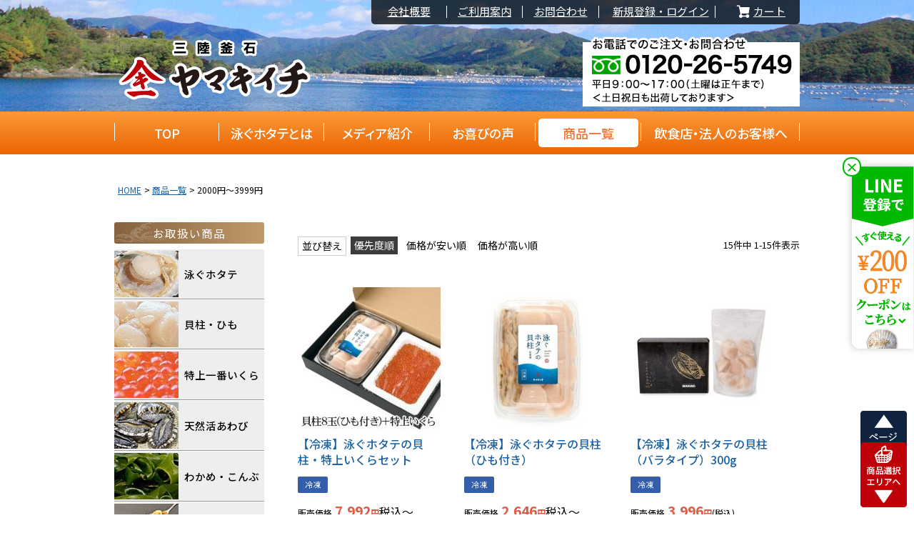

--- FILE ---
content_type: text/html;charset=UTF-8
request_url: https://www.yamakiichi.com/c/all/price3000
body_size: 27012
content:
<!DOCTYPE html>
<html lang="ja"><head>
  <meta charset="UTF-8">
  
  <title>2000円～3999円 | 【活ホタテ通販】泳ぐホタテのヤマキイチ商店</title>
  <meta name="viewport" content="width=device-width">


    <meta name="description" content="2000円～3999円,泳ぐホタテのヤマキイチ商店">
    <meta name="keywords" content="ホタテ,貝柱,通販,販売,ギフト,贈答品,取り寄せ,お中元,お歳暮,産直,岩手,釜石">
  
  <link rel="stylesheet" href="https://yamakiichi.itembox.design/system/fs_style.css?t=20251118042544">
  <link rel="stylesheet" href="https://yamakiichi.itembox.design/generate/theme4/fs_original.css?t=20251118042544">
  
  <link rel="canonical" href="https://www.yamakiichi.com/c/all/price3000">
  
  
  
  
  <script>
    window._FS=window._FS||{};_FS.val={"tiktok":{"enabled":false,"pixelCode":null},"recaptcha":{"enabled":false,"siteKey":null},"clientInfo":{"memberId":"guest","fullName":"ゲスト","lastName":"","firstName":"ゲスト","nickName":"ゲスト","stageId":"","stageName":"","subscribedToNewsletter":"false","loggedIn":"false","totalPoints":"","activePoints":"","pendingPoints":"","purchasePointExpiration":"","specialPointExpiration":"","specialPoints":"","pointRate":"","companyName":"","membershipCardNo":"","wishlist":"","prefecture":""},"enhancedEC":{"ga4Dimensions":{"userScope":{"stage":"{@ member.stage_order @}","login":"{@ member.logged_in @}"}},"amazonCheckoutName":"Amazon Pay","measurementId":"G-6TJ93RHHS2","trackingId":"UA-31142041-1","dimensions":{"dimension1":{"key":"log","value":"{@ member.logged_in @}"},"dimension2":{"key":"mem","value":"{@ purchase.type @}"}}},"shopKey":"yamakiichi","device":"PC","cart":{"stayOnPage":false}};
  </script>
  
  <script src="/shop/js/webstore-nr.js?t=20251118042544"></script>
  <script src="/shop/js/webstore-vg.js?t=20251118042544"></script>
  
  
  
  
  
  
  
  
    <script type="text/javascript" >
      document.addEventListener('DOMContentLoaded', function() {
        _FS.CMATag('{"fs_member_id":"{@ member.id @}","fs_page_kind":"category","fs_category_url":"all+price3000"}')
      })
    </script>
  
  
  <link href="https://yamakiichi.itembox.design/item/theme/futureshop-default.css?t=20260126173213" rel="stylesheet">
<link href="https://yamakiichi.itembox.design/item/theme/theme.css?t=20260126173213" rel="stylesheet">
<link href="https://yamakiichi.itembox.design/item/theme/modules.css?t=20260126173213" rel="stylesheet">
<link href="https://yamakiichi.itembox.design/item/theme/pages.css?t=20260126173213" rel="stylesheet">

<script src="//code.jquery.com/jquery-3.6.0.min.js"></script>
<link href="https://fonts.googleapis.com" rel="preconnect">
<link href="https://fonts.gstatic.com" rel="preconnect" crossorigin>
<link href="https://fonts.googleapis.com/css2?family=Noto+Sans+JP:wght@400;500;700&family=Noto+Serif+JP:wght@500&display=swap" rel="stylesheet">
<!-- ▼▼▼ 【ヤマキイチ】headタグ：インラインJavaScript ▼▼▼ -->
<script>
  document.addEventListener('DOMContentLoaded', function () {
    $(function () {
      // 360未満はViewPort書き換え
      !(function () {
        const viewport = document.querySelector('meta[name="viewport"]');

        function switchViewport() {
          const value =
                  window.outerWidth > 360
                          ? 'width=device-width,initial-scale=1'
                          : 'width=360';
          if (viewport.getAttribute('content') !== value) {
            viewport.setAttribute('content', value);
          }
        }

        addEventListener('resize', switchViewport, false);
        switchViewport();
      })();

      // ヘッダー現在地表示
      const url_array = location.pathname.split("/");
      if (url_array[2] === "oyoguhotate-c") {
        $(".bottom-navigation .oyoguhotate").addClass('current');
      } else if (url_array[2] === "all") {
        $(".bottom-navigation .all").addClass('current');
      } else if (url_array[2] === "aboutus") {
        if (url_array[3] === "media") {
          $(".bottom-navigation .media").addClass('current');
        } else if (url_array[3] === "voice") {
          $(".bottom-navigation .voice").addClass('current');
        } else if (url_array[3] === "b2b") {
          $(".bottom-navigation .b2b").addClass('current');
        }
      }

      // サイドバー現在地表示
      if ($('.sidebar-area').length) {
        const currentUrl = location.href;
        if (url_array[2] === "all") {
          const mainCategory = '.' + url_array[3];
          $(".sidebar-area .link" + mainCategory).addClass('current');
        } else if (url_array[3] === "recipe") {
          $(".sidebar-area .recipe").addClass('current');
        } else {
          $('.sidebar-area .link').each(function (index, element) {
            const pageUrl = $(element).attr('href');
            if (currentUrl === pageUrl) {
              $(this).addClass('current');
            }
          });
        }
      }

      // スムーススクロール
      $('a[href^="#"]').click(function () {
        const speed = 400;
        const href = $(this).attr("href");
        const target = $(href === "#" || href === "" ? 'html' : href);
        const position = target.offset().top;
        $('body,html').animate({
          scrollTop: position
        }, speed, 'swing');
        return false;
      });

      // SPメニュー開閉
      $("#spMenuToggleButton").on("click", function () {
        const target = $('.sp-menu');
        // 状態取得
        let expanded = $(this).attr('aria-expanded') === 'true';
        let hidden = $(target).attr('aria-hidden') === 'true';
        // 表示＆属性変更
        $(this).toggleClass('-active').attr('aria-expanded', !expanded);
        $(target).slideToggle().attr('aria-hidden', !hidden);
      });

      // SPメニュー: タブ切り替え
      $(".sp-tabList .tab").on("click", function () {
        const control = $(this).attr('aria-controls');
        let target = '#' + control;

        // 表示＆属性変更
        $(this).parent().siblings().children('.tab').removeClass('-active');
        $(this).toggleClass('-active');
        $(target).addClass('current');
        $(target).siblings().removeClass('current');
      });

      // SPメニュー: アコーディオン開閉
      $(".sp-accordionButton").on("click", function () {
        // 状態取得
        let expanded = $(this).attr('aria-expanded') === 'true';
        let hidden = $(this).next('.sp-accordionList').attr('aria-hidden') === 'true';

        $(this).toggleClass('-active').attr('aria-expanded', !expanded);
        $(this).next('.sp-accordionList').slideToggle().attr('aria-hidden', !hidden);
      });

      // 複数カートレイアウト
      if ($('#multiCartList').length) {
        $('#productPrimary').appendTo('#multiCartLayout');
        $('.fs-c-productActionButton, .fs-c-productQuantityAndWishlist__quantity,.fs-c-productPrices--productDetail').hide();
      }

      // 送料
      if ($('#fs_AboutShippingAndPayment').length) {
        let i = 1;
        const area = $('dl.fs-c-postage__list dt').length;
        do {
          $('dl.fs-c-postage__list > dt:lt(1), dl.fs-c-postage__list > dd:lt(1)').wrapAll('<div></div>');
          i++;
        } while (i <= area);
      }

    });
  });
</script>
<!-- ▲▲▲ 【ヤマキイチ】headタグ：インラインJavaScript ▲▲▲ -->



<!-- **OGPタグ（フリーパーツ）↓↓ -->
<meta property="og:title" content="2000円～3999円 | 【活ホタテ通販】泳ぐホタテのヤマキイチ商店">
<meta property="og:type" content="article">
<meta property="og:url" content="https://www.yamakiichi.com/c/all/price3000">
<meta property="og:image" content="">
<meta property="og:site_name" content="泳ぐホタテのヤマキイチ商店">
<meta property="og:description" content="2000円～3999円,泳ぐホタテのヤマキイチ商店">
<!-- **OGPタグ（フリーパーツ）↑↑ -->
<script async src="https://www.googletagmanager.com/gtag/js?id=G-6TJ93RHHS2"></script>

<script><!--
_FS.setTrackingTag('%3C%21--+Google+tag+%28gtag.js%29++2024.11.12--%3E%0A%3Cscript+async+src%3D%22https%3A%2F%2Fwww.googletagmanager.com%2Fgtag%2Fjs%3Fid%3DAW-996307239%22%3E%3C%2Fscript%3E%0A%3Cscript%3E%0A++window.dataLayer+%3D+window.dataLayer+%7C%7C+%5B%5D%3B%0A++function+gtag%28%29%7BdataLayer.push%28arguments%29%3B%7D%0A++gtag%28%27js%27%2C+new+Date%28%29%29%3B%0A++gtag%28%27config%27%2C+%27AW-996307239%27%2C+%7B+%27+allow_enhanced_conversions%27%3Atrue+%7D%29%3B%0A%3C%2Fscript%3E%0A%3Cscript%3E%0Agtag%28%27event%27%2C%27view_item_list%27%2C+%7B%0A%27items%27%3A+%5B%7B%0A%27id%27%3A+13%2C%0A%27google_business_vertical%27%3A+%27retail%27%0A%7D%2C%7B%0A%27id%27%3A+161%2C%0A%27google_business_vertical%27%3A+%27retail%27%0A%7D%2C%7B%0A%27id%27%3A+126%2C%0A%27google_business_vertical%27%3A+%27retail%27%0A%7D%2C%7B%0A%27id%27%3A+26%2C%0A%27google_business_vertical%27%3A+%27retail%27%0A%7D%2C%7B%0A%27id%27%3A+14%2C%0A%27google_business_vertical%27%3A+%27retail%27%0A%7D%2C%7B%0A%27id%27%3A+16%2C%0A%27google_business_vertical%27%3A+%27retail%27%0A%7D%2C%7B%0A%27id%27%3A+17%2C%0A%27google_business_vertical%27%3A+%27retail%27%0A%7D%2C%7B%0A%27id%27%3A+83%2C%0A%27google_business_vertical%27%3A+%27retail%27%0A%7D%2C%7B%0A%27id%27%3A+80%2C%0A%27google_business_vertical%27%3A+%27retail%27%0A%7D%2C%7B%0A%27id%27%3A+268%2C%0A%27google_business_vertical%27%3A+%27retail%27%0A%7D%2C%7B%0A%27id%27%3A+282%2C%0A%27google_business_vertical%27%3A+%27retail%27%0A%7D%2C%7B%0A%27id%27%3A+430%2C%0A%27google_business_vertical%27%3A+%27retail%27%0A%7D%2C%7B%0A%27id%27%3A+445%2C%0A%27google_business_vertical%27%3A+%27retail%27%0A%7D%2C%7B%0A%27id%27%3A+241%2C%0A%27google_business_vertical%27%3A+%27retail%27%0A%7D%2C%7B%0A%27id%27%3A+379%2C%0A%27google_business_vertical%27%3A+%27retail%27%0A%7D%0A%5D%0A%7D%29%3B%0A%3C%2Fscript%3E%0A%3C%21--+YSA%E3%83%BBYDN%E5%85%B1%E9%80%9A+2024.11.19+--%3E%0A%3Cscript+async+src%3D%22https%3A%2F%2Fs.yimg.jp%2Fimages%2Flisting%2Ftool%2Fcv%2Fytag.js%22%3E%3C%2Fscript%3E%0A%3Cscript%3E%0Awindow.yjDataLayer+%3D+window.yjDataLayer+%7C%7C+%5B%5D%3B%0Afunction+ytag%28%29+%7B+yjDataLayer.push%28arguments%29%3B+%7D%0Aytag%28%7B%22type%22%3A%22ycl_cookie%22%2C+%22config%22%3A%7B%22ycl_use_non_cookie_storage%22%3Atrue%7D%7D%29%3B%0A%3C%2Fscript%3E%0A%3C%21--+Meta+Pixel+Code+2024.11.29--%3E%0A%3Cscript%3E%0A%21function%28f%2Cb%2Ce%2Cv%2Cn%2Ct%2Cs%29%0A%7Bif%28f.fbq%29return%3Bn%3Df.fbq%3Dfunction%28%29%7Bn.callMethod%3F%0An.callMethod.apply%28n%2Carguments%29%3An.queue.push%28arguments%29%7D%3B%0Aif%28%21f._fbq%29f._fbq%3Dn%3Bn.push%3Dn%3Bn.loaded%3D%210%3Bn.version%3D%272.0%27%3B%0An.queue%3D%5B%5D%3Bt%3Db.createElement%28e%29%3Bt.async%3D%210%3B%0At.src%3Dv%3Bs%3Db.getElementsByTagName%28e%29%5B0%5D%3B%0As.parentNode.insertBefore%28t%2Cs%29%7D%28window%2C+document%2C%27script%27%2C%0A%27https%3A%2F%2Fconnect.facebook.net%2Fen_US%2Ffbevents.js%27%29%3B%0Afbq%28%27init%27%2C+%271227072228583520%27%29%3B%0Afbq%28%27track%27%2C+%27PageView%27%29%3B%0A%3C%2Fscript%3E%0A%3Cnoscript%3E%3Cimg+height%3D%221%22+width%3D%221%22+style%3D%22display%3Anone%22%0Asrc%3D%22https%3A%2F%2Fwww.facebook.com%2Ftr%3Fid%3D1227072228583520%26ev%3DPageView%26noscript%3D1%22%0A%2F%3E%3C%2Fnoscript%3E%0A%3C%21--+End+Meta+Pixel+Code+--%3E');
--></script>
</head>
<body class="fs-body-category fs-body-category-price3000" id="fs_ProductCategory">
<script><!--
_FS.setTrackingTag('%3Cscript%3E%0A%28function%28w%2Cd%2Cs%2Cc%2Ci%29%7Bw%5Bc%5D%3Dw%5Bc%5D%7C%7C%7B%7D%3Bw%5Bc%5D.trackingId%3Di%3B%0Avar+f%3Dd.getElementsByTagName%28s%29%5B0%5D%2Cj%3Dd.createElement%28s%29%3Bj.async%3Dtrue%3B%0Aj.src%3D%27%2F%2Fcdn.contx.net%2Fcollect.js%27%3Bf.parentNode.insertBefore%28j%2Cf%29%3B%0A%7D%29%28window%2Cdocument%2C%27script%27%2C%27contx%27%2C%27CTX-x-e904SfrD%27%29%3B%0A%3C%2Fscript%3E%0A');
--></script>
<div class="fs-l-page">
<!-- ▼▼▼ ヘッダー：ナビゲーション（PC） ▼▼▼ -->
<header class="global-header">
  <nav class="topNavigation-area">
    <a class="logo" href="https://www.yamakiichi.com/"><img src="https://yamakiichi.itembox.design/item/theme/img/header-logo.png" width="285" height="90" alt="三陸釜石 ヤマキイチ"/></a>
    <ul class="top-navigation nav">
      <li class="item"><a class="link" href="https://www.yamakiichi.com/c/aboutus/company">会社概要</a></li>
      <li class="item"><a class="link" href="https://www.yamakiichi.com/c/guide">ご利用案内</a></li>
      <li class="item"><a class="link" href="https://www.yamakiichi.com/c/guide/contact">お問合わせ</a></li>
      <li class="item myPage fs-clientInfo">
        <a class="link" href="https://www.yamakiichi.com/my/top" data-login="{@ member.logged_in @}">
          <span class="label loginLabel">新規登録・ログイン</span>
          <span class="label myPageLabel">マイページ</span>
        </a>
      </li>
      <li class="item">
        <a class="link cart" href="https://www.yamakiichi.com/p/cart?type=purchase">
          <div class="cart">
            <i class="fs-icon--cart02"></i>
            <span class="fs-p-cartItemNumber fs-client-cart-count"></span>
          </div>
          カート
        </a>
      </li>
    </ul>
    <img class="tel" src="https://yamakiichi.itembox.design/item/theme/img/header-tel.png" width="304" height="98" alt="お電話でのご注文・お問合わせ 0120-26-5749 受付時間：９：00&#12316;17：00（土曜日は正午まで）"/>
  </nav>

  <nav class="bottomNavigation-area">
    <ul class="bottom-navigation">
      <li class="item"><a class="link top" href="https://www.yamakiichi.com/">TOP</a></li>
      <li class="item"><a class="link oyoguhotate" href="https://www.yamakiichi.com/c/oyoguhotate-c">泳ぐホタテとは</a></li>
      <li class="item"><a class="link media" href="https://www.yamakiichi.com/c/aboutus/media">メディア紹介</a></li>
      <li class="item"><a class="link voice" href="https://www.yamakiichi.com/c/aboutus/voice">お喜びの声</a></li>
      <li class="item"><a class="link all" href="https://www.yamakiichi.com/c/all">商品一覧</a></li>
      <li class="item"><a class="link b2b" href="https://www.yamakiichi.com/c/aboutus/b2b">飲食店・法人のお客様へ</a></li>
    </ul>
  </nav>

<!-- header帯 2024年 
<div class="header-obi_pc"><a href="/f/2024oseibo"><img src="https://yamakiichi.itembox.design/item/obi_oseibo2024_pc.jpg?t=20260126173213"></a></div>-->
</header><!-- global-header -->
<!-- ▲▲▲ ヘッダー：ナビゲーション（PC） ▲▲▲ -->

<style>
  .sp-menu {
      background-color: #FFF;
      z-index: 9999;
  }
  .footerSearch-area {
      margin: 10px auto;
      max-width: 100%;
      width: 100%;
      padding: 0 10px;
  }
  .footer-search {
      background-color: unset;
      border: none;
      border-radius: unset;
  }
  .footer-search .keyword {
      border: none;
  }
  .footer-search .keyword {
      background: #f8f6ee;
      border: 1px solid #acacac;
      border-radius: 5px;
      font-size: 15px;
      height: 45px;
      padding: 10px 0 10px 15px;
      width: calc(100% - 40px);
  }
  .footer-search .button {
      height: 45px;
      width: 45px;
  }
  .footer-search .button::before {
      color: #1f3140;
      font-size: calc(35rem / 15);
      width: 45px;
  }
  .fs-clientInfo {
      padding: 0 10px;
      display: flex!important;
      flex-wrap: wrap;
      justify-content: space-between;
  }
  .fs-p-drawer__register, .fs-p-drawer__loginLogout {
    width: calc(50% - 5px);
    display: block;
  }
  .fs-p-drawer__loginLogout__logout.is-loggedIn--false {
      display: none;
  }
  .fs-p-drawer__loginLogout__login.is-loggedIn--true {
      display: none;
  }
  .fs-p-drawer__guide {
      margin: 10px 0;
      width: 100%;
      display: block;
  }
  .drw-menutitle {
      background-color: #f0f0f0;
      height: 38px;
      font-size: 14px;
      line-height: 36px;
      padding: 0 10px;
      border-top: solid 1px #acacac;
      border-bottom: solid 1px #acacac;
      font-weight: normal;
      color: #787878;
      margin: 0;
  }
  
  .sp-menuList li .link::after, .info-menuList li .link::after {
      background-image: unset;
      background-repeat: unset;
      background-size: unset;
      content: "";
      border-bottom: solid 2px #888888;
      border-right: solid 2px #888888;
      width: 6px;
      height: 6px;
      transform: rotate(-45deg);
      margin-top: -3px;
      margin-left: auto;
  }
  .sp-menuList .sp-accordionButton {
      display: flex;
      align-items: center;
      width: 100%;
      padding: 8px 10px;
      border-bottom: 1px solid #acacac;
      text-decoration: none;
      color: #000;
      font-size: 14px;
  }
  .sp-menuList .sp-accordionButton::after {
      background-image: unset;
      background-repeat: unset;
      background-size: unset;
      content: "";
      border-bottom: solid 2px #888888;
      border-right: solid 2px #888888;
      width: 6px;
      height: 6px;
      transform: rotate(45deg);
      margin-top: -3px;
      margin-left: auto;
  }
  .sp-menuList .sp-accordionButton.-active::after {
      background-image: unset;
      background-repeat: unset;
      background-size: unset;
      transform: rotate(225deg);
      margin-top: 3px;
  }
  .sp-menuList .link {
      border-bottom: 1px solid #acacac;
      padding: 7px 10px;
      font-size: 14px;
  }
  .sp-accordionList {
      padding: 0 10px;
  }
  .sp-accordionList li.item {
      width: 50%;
      float: left;
  }
  .sp-accordionList li.item a.link {
      font-size: 13px;
      padding: 11px 0;
      display: flex;
      justify-content: start;
      align-items: center;
  }
  .sp-accordionList li.item a.link::before {
      content: "";
      border-bottom: solid 2px #bebebe;
      border-right: solid 2px #bebebe;
      width: 6px;
      height: 6px;
      transform: rotate(-45deg);
      margin-right: 10px;
  }
  
  .sp-accordionList li.item a.link::after {
      content: unset;
  }
  
  .drw-category-icon {
    width: 45px;
    margin-right: 10px;
  }
  .select-price {
    padding: 11px 10px!important;
  }
  .border-unset {
    border: unset!important;
  }
  
  .info-area {
    background-color: #e6e6e6;
    padding: 10px;
  }
  .drw-info-icon {
    width: 75px;
    margin-right: 10px;
  }
  
  .info-menuList {
      list-style-type: none;
      margin: 0;
      padding: 0;
      width: 100%;
  }
  .info-menuList li {
    margin-bottom: 10px;
  }
  .info-menuList li:last-child {
    margin-bottom: 0;
  }
  .info-menuList .link {
      align-items: center;
      border: 1px solid #d2d2d2;
      color: #000;
      display: flex;
      font-size: calc(15rem / 16);
      justify-content: space-between;
      padding: 4px 10px;
      text-align: left;
      text-decoration: none;
      width: 100%;
      background-color: #FFF;
      font-size: 14px;
  }
  
  .infomation {
      background-color: #FFF;
       padding: 10px 10px 85px 10px;
  }
  .fs-infoBox {
      display: flex!important;
      flex-wrap: wrap;
      justify-content: space-between;
  }
  .fs-p-drawer__catalog, .fs-p-drawer__houjin {
      width: calc(50% - 5px);
      display: block;
  }
  .fs-p-drawer__faq {
      margin: 10px 0 0 0;
      width: 100%;
      display: block;
  }
  .fs-p-drawer__contact {
      margin: 10px 0 0 0;
      width: 100%;
      display: block;
  }
  .fs-p-drawer__tel {
      margin: 10px 0;
      width: 100%;
      display: block;
  }
  .drw-info-icon-yosuke {
      width: 90px;
      margin-right: 10px;
  }
  </style>
  
  <!-- ▼▼▼ ヘッダー：ナビゲーション（SP） ▼▼▼ -->
  <header class="sp-globalHeader">
    <div class="shoulder_title">本物の海の幸を三陸釜石からお届け｜泳ぐホタテのヤマキイチ</div>
    <nav class="sp-header">
      <a class="logo" href="https://www.yamakiichi.com/">
        <img src="https://yamakiichi.itembox.design/item/theme/img/header-logo-sp.png" width="190" height="50" alt="ホタテ専門店 三陸釜石 ヤマキイチ商店">
      </a>
      <ul class="nav sp-headerButtonList_henobu20221226">
        <li class="item">
          <a class="button_henobu20221226 cart" href="https://www.yamakiichi.com/p/cart?type=purchase">
            <img src="https://yamakiichi.itembox.design/item/theme/img/cart_btn.png?t=20260126173213" alt="カート">
          </a>
        </li>
        <li class="item">
          <button class="_clear-button button menu" id="spMenuToggleButton" aria-expanded="false">
            <span class="icon menu"></span><span class="text"></span>
          </button>
        </li>
      </ul><!-- sp-headerButtonList -->
    </nav><!-- sp-header -->
  
    <nav class="sp-bottomNavigation-area">
      <ul class="sp-bottom-navigation">
        <li class="item"><a class="link top" href="https://www.yamakiichi.com/c/all">商品メニュー</a></li>
        <li class="item"><a class="link oyoguhotate" href="https://www.yamakiichi.com/c/oyoguhotate-c"><img src="https://yamakiichi.itembox.design/item/theme/img/nav_hotate.png?t=20260126173213" alt="泳ぐホタテ"><p>泳ぐホタテ</p></a></li>
        <li class="item"><a class="link media" href="https://www.yamakiichi.com/c/all/awabi"><img src="https://yamakiichi.itembox.design/item/theme/img/nav_awabi.png?t=20260126173213" alt="あわび"><p>あわび</p></a></li>
        <!-- <li class="item"><a class="link media" href="https://www.yamakiichi.com/c/all/uni"><img src="https://yamakiichi.itembox.design/item/theme/img/nav_uni.png?t=20260126173213" alt="ウニ"><p>ウニ</p></a></li> -->
        <!-- <li class="item"><a class="link media" href="https://www.yamakiichi.com/c/all/wakame-konbu"><img src="https://yamakiichi.itembox.design/item/theme/img/nav_wakame.png?t=20260126173213" alt="ワカメ"><p>ワカメ</p></a></li> -->
        <li class="item"><a class="link voice" href="https://www.yamakiichi.com/c/all/set"><img src="https://yamakiichi.itembox.design/item/theme/img/nav_set.png?t=20260126173213" alt="セット商品"><p>セット商品</p></a></li>
      </ul>
    </nav>
  
    <!--<div class="sp-phoneArea">
      <a class="link" href="tel:0120-26-5749">
        <img src="https://yamakiichi.itembox.design/item/theme/img/header-tel-sp.png" width="320" height="50" alt="0120-26-5749">
      </a>
    </div>-->
    <!-- sp-phoneArea -->
    <div class="sp-shippingInfo">
       <p>日曜祝日も出荷しております</p> 
  <!--<p>GWも休まず出荷いたします!</p>-->
  <!--<p>お盆期間中も休まず出荷いたします!</p>-->
    </div>
    <!-- sp-shippingInfo -->
  
    <nav class="sp-menu" aria-hidden="true">
      <div class="footerSearch-area">
        <div class="footer-search">
          <form class="form" action="https://www.yamakiichi.com/p/search" method="get">
            <input class="keyword" name="keyword" type="text" value="" maxlength="1000" placeholder="キーワードで探す">
            <button class="_clear-button button" type="submit">検索</button>
          </form>
        </div><!-- footerSearch-box -->
      </div><!-- footerSearch-area -->
  
      <div class="fs-clientInfo">
        <div class="fs-p-drawer__register">
          <a href="/p/register?redirect=%2Fmy%2Ftop&type=mypage"><img src="https://yamakiichi.itembox.design/item/img/drw/drw-register-btn.png?t=20260126173213"></a>
        </div>
        <div class="fs-p-drawer__loginLogout">
          <a href="/p/logout" class="fs-p-drawer__loginLogout__logout is-loggedIn--{@ member.logged_in @}"><img src="https://yamakiichi.itembox.design/item/img/drw/drw-logout-btn.png?t=20260126173213"></a>
          <a href="/p/login" class="fs-p-drawer__loginLogout__login is-loggedIn--{@ member.logged_in @}"><img src="https://yamakiichi.itembox.design/item/img/drw/drw-login-btn.png?t=20260126173213"></a>
        </div>
        <div class="fs-p-drawer__guide">
          <a href="/c/guide"><img src="https://yamakiichi.itembox.design/item/img/drw/drw-guide-btn.png?t=20260126173213"></a>
        </div>
      </div><!-- fs-clientInfo -->
  
      <div class="page current">
        <h3 class="drw-menutitle">商品カテゴリーから探す</h3>
        <ul class="sp-menuList">
          <li class="item">
            <button class="_clear-button sp-accordionButton" aria-expanded="false"><img src="https://yamakiichi.itembox.design/item/img/drw/drw-hotate-icon.png?t=20260126173213" class="drw-category-icon">泳ぐホタテ</button>
            <ul class="sp-accordionList" aria-hidden="true">
              <li class="item"><a class="link" href="https://www.yamakiichi.com/c/all/hotate">泳ぐホタテ 一覧</a></li>
              <li class="item"><a class="link" href="https://www.yamakiichi.com/c/all/hotate/OH01">大中（11.5〜11cm）</a></li>
              <li class="item"><a class="link" href="https://www.yamakiichi.com/c/all/hotate/OH02">大（12〜11.5cm）</a></li>
              <li class="item"><a class="link" href="https://www.yamakiichi.com/c/all/hotate/OH03">特大（12.5〜12cm）</a></li>
              <li class="item"><a class="link" href="https://www.yamakiichi.com/c/all/hotate/OH04">特特大（13〜12.5cm）</a>
              </li>
              <li class="item"><a class="link" href="https://www.yamakiichi.com/c/all/hotate/OH05">特特特大（13.5〜13cm）</a>
              </li>
              <li class="item"><a class="link" href="https://www.yamakiichi.com/c/all/hotate/OH06">超特大（14.5〜14cm）</a>
              </li>
              <li class="item"><a class="link" href="https://www.yamakiichi.com/c/all/hotate/OH07">幻（15cm以上）</a>
              </li>
            </ul>
          </li>
          <li class="item">
            <a class="link" href="https://www.yamakiichi.com/c/all/hotate-kaibashira"><img src="https://yamakiichi.itembox.design/item/img/drw/drw-kai-icon.jpeg?t=20260126173213" class="drw-category-icon">泳ぐホタテの貝柱・ひも</a></li>
            <!-- <li class="item"><a class="link" href="https://www.yamakiichi.com/c/all/sanma"><img src="https://yamakiichi.itembox.design/item/img/drw/drw-sanma-icon.jpg?t=20260126173213" class="drw-category-icon">さんま</a></li> -->
          <li class="item"><a class="link" href="https://www.yamakiichi.com/c/all/awabi"><img src="https://yamakiichi.itembox.design/item/img/drw/drw-awabi-icon.jpg?t=20260126173213" class="drw-category-icon">天然活あわび</a></li>
          <li class="item"><a class="link" href="https://www.yamakiichi.com/c/all/wakame-konbu"><img src="https://yamakiichi.itembox.design/item/img/drw/drw-wakame-icon.jpg?t=20260126173213" class="drw-category-icon">わかめ・こんぶ</a></li>
          <li class="item"><a class="link" href="https://www.yamakiichi.com/c/all/ikura"><img src="https://yamakiichi.itembox.design/item/img/drw/drw-ikura-icon.jpg?t=20260126173213" class="drw-category-icon">特上一番いくら</a></li>
          <li class="item"><a class="link" href="https://www.yamakiichi.com/c/all/uni"><img src="https://yamakiichi.itembox.design/item/img/drw/drw-uni-icon.jpg?t=20260126173213" class="drw-category-icon">うに</a></li>
          <li class="item"><a class="link" href="https://www.yamakiichi.com/c/all/hoya"><img src="https://yamakiichi.itembox.design/item/img/drw/drw-hoya-icon.jpg?t=20260126173213" class="drw-category-icon">ほや</a></li>
          <li class="item"><a class="link" href="https://www.yamakiichi.com/c/all/gift"><img src="https://yamakiichi.itembox.design/item/img/drw/drw-gift-icon.jpg?t=20260126173213" class="drw-category-icon">【特集】ご贈答ギフト</a></li>
          <li class="item"><a class="link" href="https://www.yamakiichi.com/c/all/set"><img src="https://yamakiichi.itembox.design/item/img/drw/drw-set-icon.jpg?t=20260126173213" class="drw-category-icon">セット商品</a></li>
          <li class="item"><a class="link border-unset" href="https://www.yamakiichi.com/c/all/hanpukai"><img src="https://yamakiichi.itembox.design/item/img/drw/drw-teiki-icon.jpg?t=20260126173213" class="drw-category-icon">ヤマキイチのわくわく頒布会（定期便）</a>
          </li>
          <h3 class="drw-menutitle">価格帯から選ぶ</h3>
          <li class="item">
            <a class="link select-price" href="https://www.yamakiichi.com/p/search?minprice=2000&maxprice=3999">2,000円&#12316;3,999円</a>
          </li>
          <li class="item">
            <a class="link select-price" href="https://www.yamakiichi.com/p/search?minprice=4000&maxprice=5999">4,000円&#12316;5,999円</a>
          </li>
          <li class="item">
            <a class="link select-price" href="https://www.yamakiichi.com/p/search?minprice=6000&maxprice=7999">6,000円&#12316;7,999円</a>
          </li>
          <li class="item">
            <a class="link select-price" href="https://www.yamakiichi.com/p/search?minprice=8000">8,000円以上</a>
          </li>
          <li class="info-area">
            <ul class="info-menuList">
              <li class="item"><a class="link" href="https://www.yamakiichi.com/c/aboutus/media"><img src="https://yamakiichi.itembox.design/item/img/drw/drw-info01.jpg?t=20260126173213" class="drw-info-icon">メディアで紹介されました</a></li>
              <li class="item"><a class="link" href="https://www.yamakiichi.com/c/aboutus/voice"><img src="https://yamakiichi.itembox.design/item/img/drw/drw-info02.jpg?t=20260126173213" class="drw-info-icon">お客様からの喜びの声</a></li>
              <li class="item"><a class="link" href="https://www.yamakiichi.com/c/oyoguhotate-c"><img src="https://yamakiichi.itembox.design/item/img/drw/drw-info03.jpg?t=20260126173213" class="drw-info-icon">泳ぐホタテについて</a>
              </li>
              <li class="item">
                <a class="link" href="https://www.yamakiichi.com/c/oyoguhotate-c/kodawari"><img src="https://yamakiichi.itembox.design/item/img/drw/drw-info04.jpg?t=20260126173213" class="drw-info-icon">ヤマキイチ商店のこだわり</a>
              </li>
              <li class="item">
                <a class="link" href="https://www.yamakiichi.com/c/oyoguhotate-c/tabekata"><img src="https://yamakiichi.itembox.design/item/img/drw/drw-info05.jpg?t=20260126173213" class="drw-info-icon">ホタテのおいしい食べ方</a>
              </li>
            </ul>
          </li>
          <h3 class="drw-menutitle">インフォメーション</h3>
          <li class="infomation">
            <div class="fs-infoBox">
              <div class="fs-p-drawer__catalog">
                <a href="/c/guide/catalog"><img src="https://yamakiichi.itembox.design/item/img/drw/drw-catalog-btn.png?t=20260126173213"></a>
              </div>
              <div class="fs-p-drawer__houjin">
                <a href="/c/aboutus/b2b"><img src="https://yamakiichi.itembox.design/item/img/drw/drw-houjin-btn.png?t=20260126173213"></a>
              </div>
              <div class="fs-p-drawer__faq">
                <a href="/f/faq"><img src="https://yamakiichi.itembox.design/item/img/drw/drw-faq-btn.png?t=20260126173213"></a>
              </div>
              <div class="fs-p-drawer__contact">
                <a href="/c/guide/contact"><img src="https://yamakiichi.itembox.design/item/img/drw/drw-contact-btn.png?t=20260126173213"></a>
              </div>
               <div class="fs-p-drawer__tel">
                <a href="tel:0120-26-5749"><img src="https://yamakiichi.itembox.design/item/theme/img/drawer-menu-tel.png?t=20260126173213"></a>
              </div>
              <ul class="info-menuList">
                <li class="item yosuke"><a class="link" href="https://www.yamakiichi.com/blog/category/yosuke"><img src="https://yamakiichi.itembox.design/item/img/drw/drw-ikoi-icon.jpg?t=20260126173213" class="drw-info-icon-yosuke">憩いの場＜与助＞店舗案内</a></li>
              </ul>
            </div><!-- fs-clientInfo -->
          </li>
        </ul>
      </div><!-- page -->
  
  
      <div class="page">
        <div class="fs-clientInfo">
          <ul class="sp-menuList">
            <li class="item"><a class="link" href="https://www.yamakiichi.com/c/guide">ご利用案内</a></li>
            <li class="item"><a class="link" href="https://www.yamakiichi.com/c/guide/contact">お問い合わせ</a></li>
            <li class="item"><a class="link" href="https://www.yamakiichi.com/c/guide/catalog">総合カタログ</a></li>
            <li class="item"><a class="link" href="https://www.yamakiichi.com/c/aboutus/b2b">飲食店・法人のお客様へ</a></li>
            <li class="item myPage" data-login="{@ member.logged_in @}">
              <a class="link" href="https://www.yamakiichi.com/my/top">
                <span class="label loginLabel">新規登録・ログイン</span>
                <span class="label myPageLabel">マイページ</span>
              </a>
            </li>
          </ul>
        </div>
      </div><!-- page -->
    </nav> <!-- sp-menu -->
  <!-- header帯 2024年 
  <div class="header-obi_sp"><a href="/f/2024oseibo"><img src="https://yamakiichi.itembox.design/item/obi_oseibo2024_sp.jpg?t=20260126173213"></a></div>-->
  </header><!-- sp-globalHeader -->
  <!-- ▲▲▲ ヘッダー：ナビゲーション（SP） ▲▲▲ -->
  
  <style>
  .sp-bottomNavigation-area {
      background: linear-gradient(25deg, #ec6502 0%, #fb9938 85%, #ffffff 130%);
  }
  .sp-bottom-navigation {
      display: flex;
      height: 55px;
      list-style-type: none;
      margin: 0 auto;
      padding-inline-start: 0;
  }
  .sp-bottom-navigation .item {
      display: flex;
      padding: 0 4px;
      position: relative;
      width:25%;
  }
  .sp-bottom-navigation .link {
      align-items: center;
      color: #fff;
      display: inline-grid;
      font-size: calc(14rem / 16);
      font-weight: 500;
      height: 100%;
      justify-content: center;
      text-align: center;
      text-decoration: none;
      white-space: nowrap;
      width: 100%;
  }
  .sp-bottom-navigation .link img {
      width: 20px;
      margin: 15px auto 0; 
  }
  .sp-bottom-navigation .item::before {
      background-color: #fff;
      content: "";
      display: block;
      height: 55px;
      left: 0;
      position: absolute;
      width: 1px;
  }
  .sp-bottom-navigation .item:last-child::after,.sp-bottom-navigation .item:first-child::before {
      display: none;
  }
  .shoulder_title {
      font-size: 0.7rem;
      background-color: #f5f5f5;
      line-height: 1.6rem;
      padding: 0 0 0 10px;
  }
  .sp-headerButtonList_henobu20221226 {
      align-items: center;
      display: flex;
      justify-content: space-between;
      list-style-type: none;
      margin: 0;
      padding: 0;
  }
  .sp-headerButtonList_henobu20221226 .button_henobu20221226 {
      display: flex;
      height: 44px;
      justify-content: center;
      text-decoration: none;
      width: 44px;
  }
  
  .sp-headerButtonList_henobu20221226 .button {
      align-items: center;
      background-color: #FFF;
      border-radius: 2px;
      color: #13213c;
      display: flex;
      flex-direction: column;
      font-size: calc(.8rem / 16);
      font-weight: bold;
      height: 44px;
      justify-content: center;
      text-decoration: none;
      border: solid 1px #13213c;
      width: 44px;
      position: relative;
  }
  
  .sp-headerButtonList_henobu20221226 .icon {
      align-items: center;
      display: flex;
      height: 24px;
      justify-content: center;
      margin-bottom: 1px;
      width: 24px;
      position: absolute;
      top: 4px;
  }
  
  .sp-headerButtonList_henobu20221226 .text {
      position: absolute;
      bottom: 2px;
  }
  
  .sp-headerButtonList_henobu20221226 .button.-active .icon.menu::before {
    content: "";
  }
  
  .sp-headerButtonList_henobu20221226 .button.-active .text::before {
    content: "閉じる";
    font-size: 8px;
  }
  .sp-headerButtonList_henobu20221226 .icon.menu::before {
    content: "";
    display: block;
    font-family: "fs-icon";
    font-size: calc(22rem / 16);
  }
  
  .sp-headerButtonList_henobu20221226 .text::before {
    content: "メニュー";
    font-size: 8px;
  }
  
  .sp-headerButtonList_henobu20221226 .item {
      margin-left: 8px;
  }
  
  .sp-menu {
      top: 85px;
  }
  
  </style>
<div class="floating-banner">
  <button class="banner-close">×</button>
  <a href="https://lin.ee/DvqSIsL">
    <img src="https://yamakiichi.itembox.design/item/line_float_banner_pc-20230929.png?t=20260126173213" alt="LINE登録ですぐ使える200円offクーポンゲット">
  </a>
</div>
<script src="https://cdnjs.cloudflare.com/ajax/libs/js-cookie/3.0.1/js.cookie.min.js" integrity="sha512-wT7uPE7tOP6w4o28u1DN775jYjHQApdBnib5Pho4RB0Pgd9y7eSkAV1BTqQydupYDB9GBhTcQQzyNMPMV3cAew==" crossorigin="anonymous" referrerpolicy="no-referrer"></script>
<script>

$(function () {
    if (Cookies.get("floating_banner") == "close") {
            $('.banner-close').parent().hide();
    }
    $(document).ready(function () {
        $('.banner-close').click(function() {
            $(this).parent().hide();
            Cookies.set("floating_banner", "close", {expires: 1});
        });
    });
});
</script>

<div class="sp-floating-banner">
  <button class="sp-banner-close">×</button>
  <a href="https://lin.ee/DvqSIsL">
    <img src="https://yamakiichi.itembox.design/item/line_float_banner_sp-20230929.png?t=20260126173213" alt="LINE登録ですぐ使える200円offクーポンゲット">
  </a>
</div>
<script src="https://cdnjs.cloudflare.com/ajax/libs/js-cookie/3.0.1/js.cookie.min.js" integrity="sha512-wT7uPE7tOP6w4o28u1DN775jYjHQApdBnib5Pho4RB0Pgd9y7eSkAV1BTqQydupYDB9GBhTcQQzyNMPMV3cAew==" crossorigin="anonymous" referrerpolicy="no-referrer"></script>
<script>

$(function () {
    if (Cookies.get("floating_banner") == "close") {
            $('.sp-banner-close').parent().hide();
    }
    $(document).ready(function () {
        $('.sp-banner-close').click(function() {
            $(this).parent().hide();
            Cookies.set("floating_banner", "close", {expires: 1});
        });
    });
});
</script>
<!-- **パンくずリストパーツ （システムパーツ） ↓↓ -->
<nav class="fs-c-breadcrumb">
<ol class="fs-c-breadcrumb__list">
<li class="fs-c-breadcrumb__listItem">
<a href="/">HOME</a>
</li>
<li class="fs-c-breadcrumb__listItem">
<a href="/c/all">商品一覧</a>
</li>
<li class="fs-c-breadcrumb__listItem">
2000円～3999円
</li>
</ol>
</nav>
<!-- **パンくずリストパーツ （システムパーツ） ↑↑ -->
<div class="fs-l-main"><main class="contents-area"><div id="fs-page-error-container" class="fs-c-panelContainer">
  
  
</div>
<!-- ▼▼▼ 【ヤマキイチ】グループ：独自コメント（1） ▼▼▼ -->

<!-- ▲▲▲ 【ヤマキイチ】グループ：独自コメント（1） ▲▲▲ -->

<!-- ▼▼▼ 【ヤマキイチ】グループ：独自コメント（2） ▼▼▼ -->

<!-- ▲▲▲ 【ヤマキイチ】グループ：独自コメント（2） ▲▲▲ -->
<a id="fs-c-productList-anchor"></a>

<style>
#fs-c-productList-anchor {
    position: relative;
    top: -100px;
}
.goUp-button {
    width: 65px;
    bottom: 10px;
    position: fixed;
    right: 10px;
    z-index: 1000;
    bottom: 110px;
}
.goList-button {
    width: 65px;
    bottom: 10px;
    position: fixed;
    right: 10px;
    z-index: 1000;
}

@media (max-width: 767px) {
.goUp-button {
    width: 45px;
    bottom: 10px;
    position: fixed;
    right: 10px;
    z-index: 1000;
    bottom: 160px;
}
.goList-button {
    width: 45px;
    bottom: 10px;
    position: fixed;
    right: 10px;
    z-index: 1000;
    bottom: 90px;
}
}
</style>
<!-- **商品グループエリア（システムパーツグループ）↓↓ -->

  <div class="fs-c-productList">
    
      <!-- **並び替え・ページャーパーツ（システムパーツ） ↓↓ -->
<div class="fs-c-productList__controller">
  <div class="fs-c-sortItems">
  <span class="fs-c-sortItems__label">並び替え</span>
  <ul class="fs-c-sortItems__list">
  <li class="fs-c-sortItems__list__item is-active">
  <span class="fs-c-sortItems__list__item__label">優先度順</span>
  </li>
  <li class="fs-c-sortItems__list__item">
  <a href="/c/all/price3000?sort=price_low" class="fs-c-sortItems__list__item__label">価格が安い順</a>
  </li>
  <li class="fs-c-sortItems__list__item">
  <a href="/c/all/price3000?sort=price_high" class="fs-c-sortItems__list__item__label">価格が高い順</a>
  </li>
  </ul>
  </div>
  <div class="fs-c-listControl">
<div class="fs-c-listControl__status">
<span class="fs-c-listControl__status__total">15<span class="fs-c-listControl__status__total__label">件中</span></span>
<span class="fs-c-listControl__status__indication">1<span class="fs-c-listControl__status__indication__separator">-</span>15<span class="fs-c-listControl__status__indication__label">件表示</span></span>
</div>
</div>
</div>
<!-- **並び替え・ページャーパーツ（システムパーツ） ↑↑ -->
<!-- **商品一覧（システムパーツグループ）↓↓ -->
<div class="fs-c-productList__list" data-add-to-cart-setting="">
<article class="fs-c-productList__list__item fs-c-productListItem" data-product-id="13">
<form>

<!-- **商品画像・拡大パーツ（システムパーツ）↓↓ -->
<div class="fs-c-productListItem__imageContainer">
  <div class="fs-c-productListItem__image fs-c-productImage">
  
    <a href="/c/all/price3000/KK1301">
      <img data-layzr="https://yamakiichi.itembox.design/product/000/000000000013/000000000013-01-m.jpg?t&#x3D;20260112232433" alt="" src="https://yamakiichi.itembox.design/item/src/loading.svg?t&#x3D;20260126173213" class="fs-c-productListItem__image__image fs-c-productImage__image">
    </a>
  
  </div>
</div>
<div class="fs-c-productListItem__viewMoreImageButton fs-c-buttonContainer">
<button type="button" class="fs-c-button--viewMoreImage fs-c-button--plain">
  <span class="fs-c-button__label">他の画像を見る</span>
</button>
</div>
<aside class="fs-c-productImageModal" style="display: none;">
  <div class="fs-c-productImageModal__inner">
    <span class="fs-c-productImageModal__close" role="button" aria-label="閉じる"></span>
    <div class="fs-c-productImageModal__contents">
      <div class="fs-c-productImageModalCarousel fs-c-slick">
        <div class="fs-c-productImageModalCarousel__track">
        
          <div>
            <figure class="fs-c-productImageModalCarousel__figure">
              
              <img data-lazy="https://yamakiichi.itembox.design/product/000/000000000013/000000000013-01-xl.jpg?t&#x3D;20260112232433" data-src="https://yamakiichi.itembox.design/product/000/000000000013/000000000013-01-xl.jpg?t&#x3D;20260112232433" alt="" src="https://yamakiichi.itembox.design/item/src/loading.svg?t&#x3D;20260126173213" class="fs-c-productImageModalCarousel__figure__image">
            </figure>
          </div>
        
          <div>
            <figure class="fs-c-productImageModalCarousel__figure">
              
              <img data-lazy="https://yamakiichi.itembox.design/product/000/000000000013/000000000013-02-xl.jpg?t&#x3D;20260112232433" data-src="https://yamakiichi.itembox.design/product/000/000000000013/000000000013-02-xl.jpg?t&#x3D;20260112232433" alt="" src="https://yamakiichi.itembox.design/item/src/loading.svg?t&#x3D;20260126173213" class="fs-c-productImageModalCarousel__figure__image">
            </figure>
          </div>
        
          <div>
            <figure class="fs-c-productImageModalCarousel__figure">
              
              <img data-lazy="https://yamakiichi.itembox.design/product/000/000000000013/000000000013-03-xl.jpg?t&#x3D;20260112232433" data-src="https://yamakiichi.itembox.design/product/000/000000000013/000000000013-03-xl.jpg?t&#x3D;20260112232433" alt="" src="https://yamakiichi.itembox.design/item/src/loading.svg?t&#x3D;20260126173213" class="fs-c-productImageModalCarousel__figure__image">
            </figure>
          </div>
        
        </div>
      </div>
    </div>
  </div>
</aside>
<!-- **商品画像・拡大パーツ（システムパーツ）↑↑ -->
<!-- **商品名パーツ（システムパーツ）↓↓ -->
<h2 class="fs-c-productListItem__productName fs-c-productName">
  
  <a href="/c/all/price3000/KK1301">
    <span class="fs-c-productName__name">【冷凍】泳ぐホタテの貝柱・特上いくらセット</span>
  </a>
  
</h2>
<!-- **商品名パーツ（システムパーツ）↑↑ -->

<!-- **商品マークパーツ（システムパーツ）↓↓ -->
<div class="fs-c-productMarks">
  
    <ul class="fs-c-productMark">
      <li class="fs-c-productMark__item">
        <span class="fs-c-productMark__mark--38 fs-c-productMark__mark">
<span class="fs-c-productMark__label">冷凍</span>
</span>

        </li>
      
    </ul>
  
  
    <span class="fs-c-mark--coolDelivery fs-c-mark">
  <span class="fs-c-mark__label">クール便でお届け</span>
</span>

  
</div>
<!-- **商品マークパーツ（システムパーツ）↑↑ -->




<!-- **商品価格パーツ（システムパーツ）↓↓ -->
<div class="fs-c-productListItem__prices fs-c-productPrices">
  
  
    
      <div class="fs-c-productPrice fs-c-productPrice--selling">
        
  
    
    
      
      <span class="fs-c-productPrice__main" data-variation-range-price>
        
          <span class="fs-c-productPrice__main__label">販売価格</span>
        
        <span class="fs-c-productPrice__main__price fs-c-productPrice__main__price--from fs-c-price">
          <span class="fs-c-price__currencyMark">&yen;</span>
          <span class="fs-c-price__value">7,992</span>
        </span>
        
          <span class="fs-c-productPrice__main__addon">
            <span class="fs-c-productPrice__main__addon__label">税込</span>
          </span>
        
        <span class="fs-c-productPrice__main__joint">〜</span>
      </span>
    
    
    <span class="fs-c-productPrice__main" style="display:none" aria-hidden="true" data-variation-same-price>
      
        <span class="fs-c-productPrice__main__label">販売価格</span>
      
      <span class="fs-c-productPrice__main__price fs-c-price">
        <span class="fs-c-price__currencyMark">&yen;</span>
        <span class="fs-c-price__value"></span>
      </span>
    </span>
    <span class="fs-c-productPrice__addon" style="display:none" aria-hidden="true" data-variation-same-price>
      <span class="fs-c-productPrice__addon__label">税込</span>
    </span>
    
  

      </div>
    
    
    
  
    
</div>
<!-- **商品価格パーツ（システムパーツ）↑↑ -->

<!-- **商品一言説明パーツ（システムパーツ）↓↓ -->
<div class="fs-c-productListItem__productDescription">ホタテの貝柱と特上いくらがセットになった三陸の美味しさをお手軽に楽しめるセットです。ひも付きもございます。</div>
<!-- **商品一言説明パーツ（システムパーツ）↑↑ -->



<div>
<div class="now">

</div>
</div>
<!-- **カート・セレクトボックスのみパーツ（システムパーツ） ↓↓ -->
<div class="fs-c-productListItem__control fs-c-buttonContainer" data-product-id="13" data-vertical-variation-no="" data-horizontal-variation-no="" data-vertical-admin-no="" data-horizontal-admin-no="" data-staff-start-sku-code="">

<a href="/c/all/price3000/KK1301" class="fs-c-button--viewProductDetail fs-c-button--plain">
  <span class="fs-c-button__label">詳細を見る</span>
</a>

<button type="button" class="fs-c-button--addToWishList--icon fs-c-button--particular">
<span class="fs-c-button__label">お気に入りに登録する</span>
</button>

</div>


  

<!-- **カート・セレクトボックスのみパーツ（システムパーツ） ↑↑ -->
</form>

<span data-id="fs-analytics" data-product-url="KK1301" data-eec="{&quot;quantity&quot;:1,&quot;id&quot;:&quot;KK1301&quot;,&quot;brand&quot;:&quot;泳ぐホタ&quot;,&quot;fs-add_to_cart-price&quot;:7992,&quot;price&quot;:7992,&quot;fs-select_content-price&quot;:7992,&quot;fs-begin_checkout-price&quot;:7992,&quot;fs-remove_from_cart-price&quot;:7992,&quot;category&quot;:&quot;商品一覧/泳ぐホタ&quot;,&quot;name&quot;:&quot;【冷凍】泳ぐホタテの貝柱・特上いくらセット&quot;,&quot;list_name&quot;:&quot;2000円～3999&quot;}" data-ga4="{&quot;items&quot;:[{&quot;item_id&quot;:&quot;KK1301&quot;,&quot;fs-remove_from_cart-price&quot;:7992,&quot;item_category&quot;:&quot;商品一覧&quot;,&quot;item_list_id&quot;:&quot;product&quot;,&quot;fs-view_item-price&quot;:7992,&quot;fs-add_to_cart-price&quot;:7992,&quot;fs-begin_checkout-price&quot;:7992,&quot;fs-select_content-price&quot;:7992,&quot;fs-select_item-price&quot;:7992,&quot;item_name&quot;:&quot;【冷凍】泳ぐホタテの貝柱・特上いくらセット&quot;,&quot;item_list_name&quot;:&quot;2000円～39&quot;,&quot;fs-add_payment_info-price&quot;:7992,&quot;currency&quot;:&quot;JPY&quot;,&quot;quantity&quot;:1,&quot;price&quot;:7992,&quot;item_brand&quot;:&quot;泳ぐ&quot;,&quot;item_category2&quot;:&quot;泳ぐホタテの貝柱&quot;}],&quot;item_list_name&quot;:&quot;2000円～39&quot;,&quot;currency&quot;:&quot;JPY&quot;,&quot;item_list_id&quot;:&quot;product&quot;,&quot;value&quot;:7992}" data-category-eec="{&quot;KK1301&quot;:{&quot;type&quot;:&quot;1&quot;}}" data-category-ga4="{&quot;KK1301&quot;:{&quot;type&quot;:&quot;1&quot;}}"></span>

</article>
<article class="fs-c-productList__list__item fs-c-productListItem" data-product-id="161">
<form>

<!-- **商品画像・拡大パーツ（システムパーツ）↓↓ -->
<div class="fs-c-productListItem__imageContainer">
  <div class="fs-c-productListItem__image fs-c-productImage">
  
    <a href="/c/all/price3000/KK10">
      <img data-layzr="https://yamakiichi.itembox.design/product/001/000000000161/000000000161-01-m.jpg?t&#x3D;20260112232433" alt="" src="https://yamakiichi.itembox.design/item/src/loading.svg?t&#x3D;20260126173213" class="fs-c-productListItem__image__image fs-c-productImage__image">
    </a>
  
  </div>
</div>
<div class="fs-c-productListItem__viewMoreImageButton fs-c-buttonContainer">
<button type="button" class="fs-c-button--viewMoreImage fs-c-button--plain">
  <span class="fs-c-button__label">他の画像を見る</span>
</button>
</div>
<aside class="fs-c-productImageModal" style="display: none;">
  <div class="fs-c-productImageModal__inner">
    <span class="fs-c-productImageModal__close" role="button" aria-label="閉じる"></span>
    <div class="fs-c-productImageModal__contents">
      <div class="fs-c-productImageModalCarousel fs-c-slick">
        <div class="fs-c-productImageModalCarousel__track">
        
          <div>
            <figure class="fs-c-productImageModalCarousel__figure">
              
              <img data-lazy="https://yamakiichi.itembox.design/product/001/000000000161/000000000161-01-xl.jpg?t&#x3D;20260112232433" data-src="https://yamakiichi.itembox.design/product/001/000000000161/000000000161-01-xl.jpg?t&#x3D;20260112232433" alt="" src="https://yamakiichi.itembox.design/item/src/loading.svg?t&#x3D;20260126173213" class="fs-c-productImageModalCarousel__figure__image">
            </figure>
          </div>
        
          <div>
            <figure class="fs-c-productImageModalCarousel__figure">
              
              <img data-lazy="https://yamakiichi.itembox.design/product/001/000000000161/000000000161-02-xl.jpg?t&#x3D;20260112232433" data-src="https://yamakiichi.itembox.design/product/001/000000000161/000000000161-02-xl.jpg?t&#x3D;20260112232433" alt="" src="https://yamakiichi.itembox.design/item/src/loading.svg?t&#x3D;20260126173213" class="fs-c-productImageModalCarousel__figure__image">
            </figure>
          </div>
        
          <div>
            <figure class="fs-c-productImageModalCarousel__figure">
              
              <img data-lazy="https://yamakiichi.itembox.design/product/001/000000000161/000000000161-03-xl.jpg?t&#x3D;20260112232433" data-src="https://yamakiichi.itembox.design/product/001/000000000161/000000000161-03-xl.jpg?t&#x3D;20260112232433" alt="" src="https://yamakiichi.itembox.design/item/src/loading.svg?t&#x3D;20260126173213" class="fs-c-productImageModalCarousel__figure__image">
            </figure>
          </div>
        
          <div>
            <figure class="fs-c-productImageModalCarousel__figure">
              
              <img data-lazy="https://yamakiichi.itembox.design/product/001/000000000161/000000000161-04-xl.jpg?t&#x3D;20260112232433" data-src="https://yamakiichi.itembox.design/product/001/000000000161/000000000161-04-xl.jpg?t&#x3D;20260112232433" alt="" src="https://yamakiichi.itembox.design/item/src/loading.svg?t&#x3D;20260126173213" class="fs-c-productImageModalCarousel__figure__image">
            </figure>
          </div>
        
          <div>
            <figure class="fs-c-productImageModalCarousel__figure">
              
              <img data-lazy="https://yamakiichi.itembox.design/product/001/000000000161/000000000161-05-xl.jpg?t&#x3D;20260112232433" data-src="https://yamakiichi.itembox.design/product/001/000000000161/000000000161-05-xl.jpg?t&#x3D;20260112232433" alt="" src="https://yamakiichi.itembox.design/item/src/loading.svg?t&#x3D;20260126173213" class="fs-c-productImageModalCarousel__figure__image">
            </figure>
          </div>
        
        </div>
      </div>
    </div>
  </div>
</aside>
<!-- **商品画像・拡大パーツ（システムパーツ）↑↑ -->
<!-- **商品名パーツ（システムパーツ）↓↓ -->
<h2 class="fs-c-productListItem__productName fs-c-productName">
  
  <a href="/c/all/price3000/KK10">
    <span class="fs-c-productName__name">【冷凍】泳ぐホタテの貝柱 （ひも付き）</span>
  </a>
  
</h2>
<!-- **商品名パーツ（システムパーツ）↑↑ -->

<!-- **商品マークパーツ（システムパーツ）↓↓ -->
<div class="fs-c-productMarks">
  
    <ul class="fs-c-productMark">
      <li class="fs-c-productMark__item">
        <span class="fs-c-productMark__mark--38 fs-c-productMark__mark">
<span class="fs-c-productMark__label">冷凍</span>
</span>

        </li>
      
    </ul>
  
  
    <span class="fs-c-mark--coolDelivery fs-c-mark">
  <span class="fs-c-mark__label">クール便でお届け</span>
</span>

  
</div>
<!-- **商品マークパーツ（システムパーツ）↑↑ -->




<!-- **商品価格パーツ（システムパーツ）↓↓ -->
<div class="fs-c-productListItem__prices fs-c-productPrices">
  
  
    
      <div class="fs-c-productPrice fs-c-productPrice--selling">
        
  
    
    
      
      <span class="fs-c-productPrice__main" data-variation-range-price>
        
          <span class="fs-c-productPrice__main__label">販売価格</span>
        
        <span class="fs-c-productPrice__main__price fs-c-productPrice__main__price--from fs-c-price">
          <span class="fs-c-price__currencyMark">&yen;</span>
          <span class="fs-c-price__value">2,646</span>
        </span>
        
          <span class="fs-c-productPrice__main__addon">
            <span class="fs-c-productPrice__main__addon__label">税込</span>
          </span>
        
        <span class="fs-c-productPrice__main__joint">〜</span>
      </span>
    
    
    <span class="fs-c-productPrice__main" style="display:none" aria-hidden="true" data-variation-same-price>
      
        <span class="fs-c-productPrice__main__label">販売価格</span>
      
      <span class="fs-c-productPrice__main__price fs-c-price">
        <span class="fs-c-price__currencyMark">&yen;</span>
        <span class="fs-c-price__value"></span>
      </span>
    </span>
    <span class="fs-c-productPrice__addon" style="display:none" aria-hidden="true" data-variation-same-price>
      <span class="fs-c-productPrice__addon__label">税込</span>
    </span>
    
  

      </div>
    
    
    
  
    
</div>
<!-- **商品価格パーツ（システムパーツ）↑↑ -->

<!-- **商品一言説明パーツ（システムパーツ）↓↓ -->
<div class="fs-c-productListItem__productDescription">大粒の貝柱と貝ヒモが入ったセットです。貝柱の大きさにバラつきがなく、ご贈答用にもお勧めです。
4玉入り、6玉入り、8玉入り</div>
<!-- **商品一言説明パーツ（システムパーツ）↑↑ -->



<div>
<div class="now">

</div>
</div>
<!-- **カート・セレクトボックスのみパーツ（システムパーツ） ↓↓ -->
<div class="fs-c-productListItem__control fs-c-buttonContainer" data-product-id="161" data-vertical-variation-no="" data-horizontal-variation-no="" data-vertical-admin-no="" data-horizontal-admin-no="" data-staff-start-sku-code="">

<a href="/c/all/price3000/KK10" class="fs-c-button--viewProductDetail fs-c-button--plain">
  <span class="fs-c-button__label">詳細を見る</span>
</a>

<button type="button" class="fs-c-button--addToWishList--icon fs-c-button--particular">
<span class="fs-c-button__label">お気に入りに登録する</span>
</button>

</div>


  

<!-- **カート・セレクトボックスのみパーツ（システムパーツ） ↑↑ -->
</form>

<span data-id="fs-analytics" data-product-url="KK10" data-eec="{&quot;quantity&quot;:1,&quot;id&quot;:&quot;KK10&quot;,&quot;brand&quot;:&quot;泳ぐホタ&quot;,&quot;fs-add_to_cart-price&quot;:5400,&quot;price&quot;:5400,&quot;fs-select_content-price&quot;:5400,&quot;fs-begin_checkout-price&quot;:5400,&quot;fs-remove_from_cart-price&quot;:5400,&quot;category&quot;:&quot;商品一覧/泳ぐホタ&quot;,&quot;name&quot;:&quot;【冷凍】泳ぐホタテの貝柱 （ひも付き）&quot;,&quot;list_name&quot;:&quot;2000円～3999&quot;}" data-ga4="{&quot;items&quot;:[{&quot;item_id&quot;:&quot;KK10&quot;,&quot;fs-remove_from_cart-price&quot;:5400,&quot;item_category&quot;:&quot;商品一覧&quot;,&quot;item_list_id&quot;:&quot;product&quot;,&quot;fs-view_item-price&quot;:5400,&quot;fs-add_to_cart-price&quot;:5400,&quot;fs-begin_checkout-price&quot;:5400,&quot;fs-select_content-price&quot;:5400,&quot;fs-select_item-price&quot;:5400,&quot;item_name&quot;:&quot;【冷凍】泳ぐホタテの貝柱 （ひも付き）&quot;,&quot;item_list_name&quot;:&quot;2000円～39&quot;,&quot;fs-add_payment_info-price&quot;:5400,&quot;currency&quot;:&quot;JPY&quot;,&quot;quantity&quot;:1,&quot;price&quot;:5400,&quot;item_brand&quot;:&quot;泳ぐ&quot;,&quot;item_category2&quot;:&quot;泳ぐホタテの貝柱&quot;}],&quot;item_list_name&quot;:&quot;2000円～39&quot;,&quot;currency&quot;:&quot;JPY&quot;,&quot;item_list_id&quot;:&quot;product&quot;,&quot;value&quot;:5400}" data-category-eec="{&quot;KK10&quot;:{&quot;type&quot;:&quot;1&quot;}}" data-category-ga4="{&quot;KK10&quot;:{&quot;type&quot;:&quot;1&quot;}}"></span>

</article>
<article class="fs-c-productList__list__item fs-c-productListItem" data-product-id="126">
<form>

<input type="hidden" name="productId" value="126">
<input type="hidden" name="verticalVariationNo" value="">
<input type="hidden" name="horizontalVariationNo" value="">
<input type="hidden" name="staffStartSkuCode" value="">
<input type="hidden" name="quantity" value="1">

<!-- **商品画像・拡大パーツ（システムパーツ）↓↓ -->
<div class="fs-c-productListItem__imageContainer">
  <div class="fs-c-productListItem__image fs-c-productImage">
  
    <a href="/c/all/price3000/KK12-03">
      <img data-layzr="https://yamakiichi.itembox.design/product/001/000000000126/000000000126-01-m.jpg?t&#x3D;20260112232433" alt="" src="https://yamakiichi.itembox.design/item/src/loading.svg?t&#x3D;20260126173213" class="fs-c-productListItem__image__image fs-c-productImage__image">
    </a>
  
  </div>
</div>
<div class="fs-c-productListItem__viewMoreImageButton fs-c-buttonContainer">
<button type="button" class="fs-c-button--viewMoreImage fs-c-button--plain">
  <span class="fs-c-button__label">他の画像を見る</span>
</button>
</div>
<aside class="fs-c-productImageModal" style="display: none;">
  <div class="fs-c-productImageModal__inner">
    <span class="fs-c-productImageModal__close" role="button" aria-label="閉じる"></span>
    <div class="fs-c-productImageModal__contents">
      <div class="fs-c-productImageModalCarousel fs-c-slick">
        <div class="fs-c-productImageModalCarousel__track">
        
          <div>
            <figure class="fs-c-productImageModalCarousel__figure">
              
              <img data-lazy="https://yamakiichi.itembox.design/product/001/000000000126/000000000126-01-xl.jpg?t&#x3D;20260112232433" data-src="https://yamakiichi.itembox.design/product/001/000000000126/000000000126-01-xl.jpg?t&#x3D;20260112232433" alt="" src="https://yamakiichi.itembox.design/item/src/loading.svg?t&#x3D;20260126173213" class="fs-c-productImageModalCarousel__figure__image">
            </figure>
          </div>
        
          <div>
            <figure class="fs-c-productImageModalCarousel__figure">
              
              <img data-lazy="https://yamakiichi.itembox.design/product/001/000000000126/000000000126-02-xl.jpg?t&#x3D;20260112232433" data-src="https://yamakiichi.itembox.design/product/001/000000000126/000000000126-02-xl.jpg?t&#x3D;20260112232433" alt="" src="https://yamakiichi.itembox.design/item/src/loading.svg?t&#x3D;20260126173213" class="fs-c-productImageModalCarousel__figure__image">
            </figure>
          </div>
        
        </div>
      </div>
    </div>
  </div>
</aside>
<!-- **商品画像・拡大パーツ（システムパーツ）↑↑ -->
<!-- **商品名パーツ（システムパーツ）↓↓ -->
<h2 class="fs-c-productListItem__productName fs-c-productName">
  
  <a href="/c/all/price3000/KK12-03">
    <span class="fs-c-productName__name">【冷凍】泳ぐホタテの貝柱（バラタイプ）300g</span>
  </a>
  
</h2>
<!-- **商品名パーツ（システムパーツ）↑↑ -->

<!-- **商品マークパーツ（システムパーツ）↓↓ -->
<div class="fs-c-productMarks">
  
    <ul class="fs-c-productMark">
      <li class="fs-c-productMark__item">
        <span class="fs-c-productMark__mark--38 fs-c-productMark__mark">
<span class="fs-c-productMark__label">冷凍</span>
</span>

        </li>
      
    </ul>
  
  
    <span class="fs-c-mark--coolDelivery fs-c-mark">
  <span class="fs-c-mark__label">クール便でお届け</span>
</span>

  
</div>
<!-- **商品マークパーツ（システムパーツ）↑↑ -->



  


<!-- **商品価格パーツ（システムパーツ）↓↓ -->
<div class="fs-c-productListItem__prices fs-c-productPrices">
  
  
    
      <div class="fs-c-productPrice fs-c-productPrice--selling">
        
  
    
    <span class="fs-c-productPrice__main">
      
        <span class="fs-c-productPrice__main__label">販売価格</span>
      
      <span class="fs-c-productPrice__main__price fs-c-price">
        <span class="fs-c-price__currencyMark">&yen;</span>
        <span class="fs-c-price__value">3,996</span>
      </span>
    </span>
    <span class="fs-c-productPrice__addon">
      <span class="fs-c-productPrice__addon__label">税込</span>
    </span>
    
  

      </div>
    
    
    
  
    
</div>
<!-- **商品価格パーツ（システムパーツ）↑↑ -->

<!-- **商品一言説明パーツ（システムパーツ）↓↓ -->
<div class="fs-c-productListItem__productDescription">貝柱300ｇ（12～18玉）とたっぷり入っています。使い勝手の良いよう、一玉ずつ解凍できるバラタイプになっています。</div>
<!-- **商品一言説明パーツ（システムパーツ）↑↑ -->



<div>
<div class="now">

</div>
</div>
<!-- **カート・セレクトボックスのみパーツ（システムパーツ） ↓↓ -->
<div class="fs-c-productListItem__control fs-c-buttonContainer" data-product-id="126" data-vertical-variation-no="" data-horizontal-variation-no="" data-vertical-admin-no="" data-horizontal-admin-no="" data-staff-start-sku-code="">

<button type="button" class="fs-c-button--addToCart--list fs-c-button--plain">
<span class="fs-c-button__label">カートに入れる</span>
</button>

<button type="button" class="fs-c-button--addToWishList--icon fs-c-button--particular">
<span class="fs-c-button__label">お気に入りに登録する</span>
</button>

</div>


<!-- **カート・セレクトボックスのみパーツ（システムパーツ） ↑↑ -->
</form>

<span data-id="fs-analytics" data-product-url="KK12-03" data-eec="{&quot;quantity&quot;:1,&quot;id&quot;:&quot;KK12-03&quot;,&quot;brand&quot;:&quot;泳ぐホタ&quot;,&quot;fs-add_to_cart-price&quot;:3996,&quot;price&quot;:3996,&quot;fs-select_content-price&quot;:3996,&quot;fs-begin_checkout-price&quot;:3996,&quot;fs-remove_from_cart-price&quot;:3996,&quot;category&quot;:&quot;商品一覧/泳ぐホタ&quot;,&quot;name&quot;:&quot;【冷凍】泳ぐホタテの貝柱（バラタイプ）300g&quot;,&quot;list_name&quot;:&quot;2000円～3999&quot;}" data-ga4="{&quot;items&quot;:[{&quot;item_id&quot;:&quot;KK12-03&quot;,&quot;fs-remove_from_cart-price&quot;:3996,&quot;item_category&quot;:&quot;商品一覧&quot;,&quot;item_list_id&quot;:&quot;product&quot;,&quot;fs-view_item-price&quot;:3996,&quot;fs-add_to_cart-price&quot;:3996,&quot;fs-begin_checkout-price&quot;:3996,&quot;fs-select_content-price&quot;:3996,&quot;fs-select_item-price&quot;:3996,&quot;item_name&quot;:&quot;【冷凍】泳ぐホタテの貝柱（バラタイプ）300g&quot;,&quot;item_list_name&quot;:&quot;2000円～39&quot;,&quot;fs-add_payment_info-price&quot;:3996,&quot;currency&quot;:&quot;JPY&quot;,&quot;quantity&quot;:1,&quot;price&quot;:3996,&quot;item_brand&quot;:&quot;泳ぐ&quot;,&quot;item_category2&quot;:&quot;泳ぐホタテの貝柱&quot;}],&quot;item_list_name&quot;:&quot;2000円～39&quot;,&quot;currency&quot;:&quot;JPY&quot;,&quot;item_list_id&quot;:&quot;product&quot;,&quot;value&quot;:3996}" data-category-eec="{&quot;KK12-03&quot;:{&quot;type&quot;:&quot;1&quot;}}" data-category-ga4="{&quot;KK12-03&quot;:{&quot;type&quot;:&quot;1&quot;}}"></span>

</article>
<article class="fs-c-productList__list__item fs-c-productListItem" data-product-id="26">
<form>

<input type="hidden" name="productId" value="26">
<input type="hidden" name="verticalVariationNo" value="">
<input type="hidden" name="horizontalVariationNo" value="">
<input type="hidden" name="staffStartSkuCode" value="">
<input type="hidden" name="quantity" value="1">

<!-- **商品画像・拡大パーツ（システムパーツ）↓↓ -->
<div class="fs-c-productListItem__imageContainer">
  <div class="fs-c-productListItem__image fs-c-productImage">
  
    <a href="/c/all/price3000/KK20-02">
      <img data-layzr="https://yamakiichi.itembox.design/product/000/000000000026/000000000026-01-m.jpg?t&#x3D;20260112232433" alt="" src="https://yamakiichi.itembox.design/item/src/loading.svg?t&#x3D;20260126173213" class="fs-c-productListItem__image__image fs-c-productImage__image">
    </a>
  
  </div>
</div>
<div class="fs-c-productListItem__viewMoreImageButton fs-c-buttonContainer">
<button type="button" class="fs-c-button--viewMoreImage fs-c-button--plain">
  <span class="fs-c-button__label">他の画像を見る</span>
</button>
</div>
<aside class="fs-c-productImageModal" style="display: none;">
  <div class="fs-c-productImageModal__inner">
    <span class="fs-c-productImageModal__close" role="button" aria-label="閉じる"></span>
    <div class="fs-c-productImageModal__contents">
      <div class="fs-c-productImageModalCarousel fs-c-slick">
        <div class="fs-c-productImageModalCarousel__track">
        
          <div>
            <figure class="fs-c-productImageModalCarousel__figure">
              
              <img data-lazy="https://yamakiichi.itembox.design/product/000/000000000026/000000000026-01-xl.jpg?t&#x3D;20260112232433" data-src="https://yamakiichi.itembox.design/product/000/000000000026/000000000026-01-xl.jpg?t&#x3D;20260112232433" alt="" src="https://yamakiichi.itembox.design/item/src/loading.svg?t&#x3D;20260126173213" class="fs-c-productImageModalCarousel__figure__image">
            </figure>
          </div>
        
          <div>
            <figure class="fs-c-productImageModalCarousel__figure">
              
              <img data-lazy="https://yamakiichi.itembox.design/product/000/000000000026/000000000026-02-xl.jpg?t&#x3D;20260112232433" data-src="https://yamakiichi.itembox.design/product/000/000000000026/000000000026-02-xl.jpg?t&#x3D;20260112232433" alt="" src="https://yamakiichi.itembox.design/item/src/loading.svg?t&#x3D;20260126173213" class="fs-c-productImageModalCarousel__figure__image">
            </figure>
          </div>
        
          <div>
            <figure class="fs-c-productImageModalCarousel__figure">
              
              <img data-lazy="https://yamakiichi.itembox.design/product/000/000000000026/000000000026-03-xl.jpg?t&#x3D;20260112232433" data-src="https://yamakiichi.itembox.design/product/000/000000000026/000000000026-03-xl.jpg?t&#x3D;20260112232433" alt="" src="https://yamakiichi.itembox.design/item/src/loading.svg?t&#x3D;20260126173213" class="fs-c-productImageModalCarousel__figure__image">
            </figure>
          </div>
        
        </div>
      </div>
    </div>
  </div>
</aside>
<!-- **商品画像・拡大パーツ（システムパーツ）↑↑ -->
<!-- **商品名パーツ（システムパーツ）↓↓ -->
<h2 class="fs-c-productListItem__productName fs-c-productName">
  
  <a href="/c/all/price3000/KK20-02">
    <span class="fs-c-productName__name">【冷凍】泳ぐホタテのひも　2パック入り</span>
  </a>
  
</h2>
<!-- **商品名パーツ（システムパーツ）↑↑ -->

<!-- **商品マークパーツ（システムパーツ）↓↓ -->
<div class="fs-c-productMarks">
  
    <ul class="fs-c-productMark">
      <li class="fs-c-productMark__item">
        <span class="fs-c-productMark__mark--38 fs-c-productMark__mark">
<span class="fs-c-productMark__label">冷凍</span>
</span>

        </li>
      
    </ul>
  
  
    <span class="fs-c-mark--coolDelivery fs-c-mark">
  <span class="fs-c-mark__label">クール便でお届け</span>
</span>

  
</div>
<!-- **商品マークパーツ（システムパーツ）↑↑ -->



  


<!-- **商品価格パーツ（システムパーツ）↓↓ -->
<div class="fs-c-productListItem__prices fs-c-productPrices">
  
  
    
      <div class="fs-c-productPrice fs-c-productPrice--selling">
        
  
    
    <span class="fs-c-productPrice__main">
      
        <span class="fs-c-productPrice__main__label">販売価格</span>
      
      <span class="fs-c-productPrice__main__price fs-c-price">
        <span class="fs-c-price__currencyMark">&yen;</span>
        <span class="fs-c-price__value">2,160</span>
      </span>
    </span>
    <span class="fs-c-productPrice__addon">
      <span class="fs-c-productPrice__addon__label">税込</span>
    </span>
    
  

      </div>
    
    
    
  
    
</div>
<!-- **商品価格パーツ（システムパーツ）↑↑ -->

<!-- **商品一言説明パーツ（システムパーツ）↓↓ -->
<div class="fs-c-productListItem__productDescription">ホタテの中で一番だしが出るのがひもの部分です。お刺身はもちろんお煮付け、お吸い物でも美味しく召し上がれます。</div>
<!-- **商品一言説明パーツ（システムパーツ）↑↑ -->



<div>
<div class="now">

</div>
</div>
<!-- **カート・セレクトボックスのみパーツ（システムパーツ） ↓↓ -->
<div class="fs-c-productListItem__control fs-c-buttonContainer" data-product-id="26" data-vertical-variation-no="" data-horizontal-variation-no="" data-vertical-admin-no="" data-horizontal-admin-no="" data-staff-start-sku-code="">

<button type="button" class="fs-c-button--addToCart--list fs-c-button--plain">
<span class="fs-c-button__label">カートに入れる</span>
</button>

<button type="button" class="fs-c-button--addToWishList--icon fs-c-button--particular">
<span class="fs-c-button__label">お気に入りに登録する</span>
</button>

</div>


<!-- **カート・セレクトボックスのみパーツ（システムパーツ） ↑↑ -->
</form>

<span data-id="fs-analytics" data-product-url="KK20-02" data-eec="{&quot;quantity&quot;:1,&quot;id&quot;:&quot;KK20-02&quot;,&quot;brand&quot;:&quot;泳ぐホタ&quot;,&quot;fs-add_to_cart-price&quot;:2160,&quot;price&quot;:2160,&quot;fs-select_content-price&quot;:2160,&quot;fs-begin_checkout-price&quot;:2160,&quot;fs-remove_from_cart-price&quot;:2160,&quot;category&quot;:&quot;商品一覧/泳ぐホタ&quot;,&quot;name&quot;:&quot;【冷凍】泳ぐホタテのひも　2パック入り&quot;,&quot;list_name&quot;:&quot;2000円～3999&quot;}" data-ga4="{&quot;items&quot;:[{&quot;item_id&quot;:&quot;KK20-02&quot;,&quot;fs-remove_from_cart-price&quot;:2160,&quot;item_category&quot;:&quot;商品一覧&quot;,&quot;item_list_id&quot;:&quot;product&quot;,&quot;fs-view_item-price&quot;:2160,&quot;fs-add_to_cart-price&quot;:2160,&quot;fs-begin_checkout-price&quot;:2160,&quot;fs-select_content-price&quot;:2160,&quot;fs-select_item-price&quot;:2160,&quot;item_name&quot;:&quot;【冷凍】泳ぐホタテのひも　2パック入り&quot;,&quot;item_list_name&quot;:&quot;2000円～39&quot;,&quot;fs-add_payment_info-price&quot;:2160,&quot;currency&quot;:&quot;JPY&quot;,&quot;quantity&quot;:1,&quot;price&quot;:2160,&quot;item_brand&quot;:&quot;泳ぐ&quot;,&quot;item_category2&quot;:&quot;泳ぐホタテの貝柱&quot;}],&quot;item_list_name&quot;:&quot;2000円～39&quot;,&quot;currency&quot;:&quot;JPY&quot;,&quot;item_list_id&quot;:&quot;product&quot;,&quot;value&quot;:2160}" data-category-eec="{&quot;KK20-02&quot;:{&quot;type&quot;:&quot;1&quot;}}" data-category-ga4="{&quot;KK20-02&quot;:{&quot;type&quot;:&quot;1&quot;}}"></span>

</article>
<article class="fs-c-productList__list__item fs-c-productListItem" data-product-id="14">
<form>

<!-- **商品画像・拡大パーツ（システムパーツ）↓↓ -->
<div class="fs-c-productListItem__imageContainer">
  <div class="fs-c-productListItem__image fs-c-productImage">
  
    <a href="/c/all/price3000/WW02">
      <img data-layzr="https://yamakiichi.itembox.design/product/000/000000000014/000000000014-01-m.jpg?t&#x3D;20260112232433" alt="" src="https://yamakiichi.itembox.design/item/src/loading.svg?t&#x3D;20260126173213" class="fs-c-productListItem__image__image fs-c-productImage__image">
    </a>
  
  </div>
</div>
<div class="fs-c-productListItem__viewMoreImageButton fs-c-buttonContainer">
<button type="button" class="fs-c-button--viewMoreImage fs-c-button--plain">
  <span class="fs-c-button__label">他の画像を見る</span>
</button>
</div>
<aside class="fs-c-productImageModal" style="display: none;">
  <div class="fs-c-productImageModal__inner">
    <span class="fs-c-productImageModal__close" role="button" aria-label="閉じる"></span>
    <div class="fs-c-productImageModal__contents">
      <div class="fs-c-productImageModalCarousel fs-c-slick">
        <div class="fs-c-productImageModalCarousel__track">
        
          <div>
            <figure class="fs-c-productImageModalCarousel__figure">
              
              <img data-lazy="https://yamakiichi.itembox.design/product/000/000000000014/000000000014-01-xl.jpg?t&#x3D;20260112232433" data-src="https://yamakiichi.itembox.design/product/000/000000000014/000000000014-01-xl.jpg?t&#x3D;20260112232433" alt="" src="https://yamakiichi.itembox.design/item/src/loading.svg?t&#x3D;20260126173213" class="fs-c-productImageModalCarousel__figure__image">
            </figure>
          </div>
        
          <div>
            <figure class="fs-c-productImageModalCarousel__figure">
              
              <img data-lazy="https://yamakiichi.itembox.design/product/000/000000000014/000000000014-02-xl.jpg?t&#x3D;20260112232433" data-src="https://yamakiichi.itembox.design/product/000/000000000014/000000000014-02-xl.jpg?t&#x3D;20260112232433" alt="" src="https://yamakiichi.itembox.design/item/src/loading.svg?t&#x3D;20260126173213" class="fs-c-productImageModalCarousel__figure__image">
            </figure>
          </div>
        
          <div>
            <figure class="fs-c-productImageModalCarousel__figure">
              
              <img data-lazy="https://yamakiichi.itembox.design/product/000/000000000014/000000000014-03-xl.jpg?t&#x3D;20260112232433" data-src="https://yamakiichi.itembox.design/product/000/000000000014/000000000014-03-xl.jpg?t&#x3D;20260112232433" alt="" src="https://yamakiichi.itembox.design/item/src/loading.svg?t&#x3D;20260126173213" class="fs-c-productImageModalCarousel__figure__image">
            </figure>
          </div>
        
          <div>
            <figure class="fs-c-productImageModalCarousel__figure">
              
              <img data-lazy="https://yamakiichi.itembox.design/product/000/000000000014/000000000014-04-xl.jpg?t&#x3D;20260112232433" data-src="https://yamakiichi.itembox.design/product/000/000000000014/000000000014-04-xl.jpg?t&#x3D;20260112232433" alt="" src="https://yamakiichi.itembox.design/item/src/loading.svg?t&#x3D;20260126173213" class="fs-c-productImageModalCarousel__figure__image">
            </figure>
          </div>
        
        </div>
      </div>
    </div>
  </div>
</aside>
<!-- **商品画像・拡大パーツ（システムパーツ）↑↑ -->
<!-- **商品名パーツ（システムパーツ）↓↓ -->
<h2 class="fs-c-productListItem__productName fs-c-productName">
  
  <a href="/c/all/price3000/WW02">
    <span class="fs-c-productName__name">新物一番採り袋わかめ（塩蔵）</span>
  </a>
  
</h2>
<!-- **商品名パーツ（システムパーツ）↑↑ -->

<!-- **商品マークパーツ（システムパーツ）↓↓ -->
<div class="fs-c-productMarks">
  
    <ul class="fs-c-productMark">
      <li class="fs-c-productMark__item">
        <span class="fs-c-productMark__mark--24 fs-c-productMark__mark">
<span class="fs-c-productMark__label">常温</span>
</span>

        </li>
      
    </ul>
  
  
</div>
<!-- **商品マークパーツ（システムパーツ）↑↑ -->




<!-- **商品価格パーツ（システムパーツ）↓↓ -->
<div class="fs-c-productListItem__prices fs-c-productPrices">
  
  
    
      <div class="fs-c-productPrice fs-c-productPrice--selling">
        
  
    
    
      
      <span class="fs-c-productPrice__main" data-variation-range-price>
        
          <span class="fs-c-productPrice__main__label">販売価格</span>
        
        <span class="fs-c-productPrice__main__price fs-c-productPrice__main__price--from fs-c-price">
          <span class="fs-c-price__currencyMark">&yen;</span>
          <span class="fs-c-price__value">2,592</span>
        </span>
        
          <span class="fs-c-productPrice__main__addon">
            <span class="fs-c-productPrice__main__addon__label">税込</span>
          </span>
        
        <span class="fs-c-productPrice__main__joint">〜</span>
      </span>
    
    
    <span class="fs-c-productPrice__main" style="display:none" aria-hidden="true" data-variation-same-price>
      
        <span class="fs-c-productPrice__main__label">販売価格</span>
      
      <span class="fs-c-productPrice__main__price fs-c-price">
        <span class="fs-c-price__currencyMark">&yen;</span>
        <span class="fs-c-price__value"></span>
      </span>
    </span>
    <span class="fs-c-productPrice__addon" style="display:none" aria-hidden="true" data-variation-same-price>
      <span class="fs-c-productPrice__addon__label">税込</span>
    </span>
    
  

      </div>
    
    
    
  
    
</div>
<!-- **商品価格パーツ（システムパーツ）↑↑ -->

<!-- **商品一言説明パーツ（システムパーツ）↓↓ -->
<div class="fs-c-productListItem__productDescription">風味豊かな三陸わかめの本来の美味しさをご堪能ください。
500g・1kg</div>
<!-- **商品一言説明パーツ（システムパーツ）↑↑ -->



<div>
<div class="now">

</div>
</div>
<!-- **カート・セレクトボックスのみパーツ（システムパーツ） ↓↓ -->
<div class="fs-c-productListItem__control fs-c-buttonContainer" data-product-id="14" data-vertical-variation-no="" data-horizontal-variation-no="" data-vertical-admin-no="" data-horizontal-admin-no="" data-staff-start-sku-code="">

<a href="/c/all/price3000/WW02" class="fs-c-button--viewProductDetail fs-c-button--plain">
  <span class="fs-c-button__label">詳細を見る</span>
</a>

<button type="button" class="fs-c-button--addToWishList--icon fs-c-button--particular">
<span class="fs-c-button__label">お気に入りに登録する</span>
</button>

</div>


  

<!-- **カート・セレクトボックスのみパーツ（システムパーツ） ↑↑ -->
</form>

<span data-id="fs-analytics" data-product-url="WW02" data-eec="{&quot;quantity&quot;:1,&quot;id&quot;:&quot;WW02&quot;,&quot;brand&quot;:&quot;泳ぐホタ&quot;,&quot;fs-add_to_cart-price&quot;:2592,&quot;price&quot;:2592,&quot;fs-select_content-price&quot;:2592,&quot;fs-begin_checkout-price&quot;:2592,&quot;fs-remove_from_cart-price&quot;:2592,&quot;category&quot;:&quot;商品一覧/わかめ・/わかめ（&quot;,&quot;name&quot;:&quot;新物一番採り袋わかめ（塩蔵）&quot;,&quot;list_name&quot;:&quot;2000円～3999&quot;}" data-ga4="{&quot;items&quot;:[{&quot;fs-select_item-price&quot;:2592,&quot;price&quot;:2592,&quot;fs-add_payment_info-price&quot;:2592,&quot;item_list_name&quot;:&quot;2000円～39&quot;,&quot;currency&quot;:&quot;JPY&quot;,&quot;item_list_id&quot;:&quot;product&quot;,&quot;fs-add_to_cart-price&quot;:2592,&quot;item_category&quot;:&quot;商品一覧&quot;,&quot;item_id&quot;:&quot;WW02&quot;,&quot;item_category2&quot;:&quot;わかめ・昆布&quot;,&quot;item_category3&quot;:&quot;わかめ（塩蔵）&quot;,&quot;fs-remove_from_cart-price&quot;:2592,&quot;quantity&quot;:1,&quot;fs-begin_checkout-price&quot;:2592,&quot;fs-select_content-price&quot;:2592,&quot;item_name&quot;:&quot;新物一番採り袋わかめ（塩蔵）&quot;,&quot;item_brand&quot;:&quot;泳ぐ&quot;,&quot;fs-view_item-price&quot;:2592}],&quot;item_list_name&quot;:&quot;2000円～39&quot;,&quot;currency&quot;:&quot;JPY&quot;,&quot;item_list_id&quot;:&quot;product&quot;,&quot;value&quot;:2592}" data-category-eec="{&quot;WW02&quot;:{&quot;type&quot;:&quot;1&quot;}}" data-category-ga4="{&quot;WW02&quot;:{&quot;type&quot;:&quot;1&quot;}}"></span>

</article>
<article class="fs-c-productList__list__item fs-c-productListItem" data-product-id="16">
<form>

<!-- **商品画像・拡大パーツ（システムパーツ）↓↓ -->
<div class="fs-c-productListItem__imageContainer">
  <div class="fs-c-productListItem__image fs-c-productImage">
  
    <a href="/c/all/price3000/WW10">
      <img data-layzr="https://yamakiichi.itembox.design/product/000/000000000016/000000000016-01-m.jpg?t&#x3D;20260112232433" alt="" src="https://yamakiichi.itembox.design/item/src/loading.svg?t&#x3D;20260126173213" class="fs-c-productListItem__image__image fs-c-productImage__image">
    </a>
  
  </div>
</div>
<div class="fs-c-productListItem__viewMoreImageButton fs-c-buttonContainer">
<button type="button" class="fs-c-button--viewMoreImage fs-c-button--plain">
  <span class="fs-c-button__label">他の画像を見る</span>
</button>
</div>
<aside class="fs-c-productImageModal" style="display: none;">
  <div class="fs-c-productImageModal__inner">
    <span class="fs-c-productImageModal__close" role="button" aria-label="閉じる"></span>
    <div class="fs-c-productImageModal__contents">
      <div class="fs-c-productImageModalCarousel fs-c-slick">
        <div class="fs-c-productImageModalCarousel__track">
        
          <div>
            <figure class="fs-c-productImageModalCarousel__figure">
              
              <img data-lazy="https://yamakiichi.itembox.design/product/000/000000000016/000000000016-01-xl.jpg?t&#x3D;20260112232433" data-src="https://yamakiichi.itembox.design/product/000/000000000016/000000000016-01-xl.jpg?t&#x3D;20260112232433" alt="" src="https://yamakiichi.itembox.design/item/src/loading.svg?t&#x3D;20260126173213" class="fs-c-productImageModalCarousel__figure__image">
            </figure>
          </div>
        
          <div>
            <figure class="fs-c-productImageModalCarousel__figure">
              
              <img data-lazy="https://yamakiichi.itembox.design/product/000/000000000016/000000000016-02-xl.jpg?t&#x3D;20260112232433" data-src="https://yamakiichi.itembox.design/product/000/000000000016/000000000016-02-xl.jpg?t&#x3D;20260112232433" alt="" src="https://yamakiichi.itembox.design/item/src/loading.svg?t&#x3D;20260126173213" class="fs-c-productImageModalCarousel__figure__image">
            </figure>
          </div>
        
          <div>
            <figure class="fs-c-productImageModalCarousel__figure">
              
              <img data-lazy="https://yamakiichi.itembox.design/product/000/000000000016/000000000016-03-xl.jpg?t&#x3D;20260112232433" data-src="https://yamakiichi.itembox.design/product/000/000000000016/000000000016-03-xl.jpg?t&#x3D;20260112232433" alt="" src="https://yamakiichi.itembox.design/item/src/loading.svg?t&#x3D;20260126173213" class="fs-c-productImageModalCarousel__figure__image">
            </figure>
          </div>
        
          <div>
            <figure class="fs-c-productImageModalCarousel__figure">
              
              <img data-lazy="https://yamakiichi.itembox.design/product/000/000000000016/000000000016-05-xl.jpg?t&#x3D;20260112232433" data-src="https://yamakiichi.itembox.design/product/000/000000000016/000000000016-05-xl.jpg?t&#x3D;20260112232433" alt="" src="https://yamakiichi.itembox.design/item/src/loading.svg?t&#x3D;20260126173213" class="fs-c-productImageModalCarousel__figure__image">
            </figure>
          </div>
        
        </div>
      </div>
    </div>
  </div>
</aside>
<!-- **商品画像・拡大パーツ（システムパーツ）↑↑ -->
<!-- **商品名パーツ（システムパーツ）↓↓ -->
<h2 class="fs-c-productListItem__productName fs-c-productName">
  
  <a href="/c/all/price3000/WW10">
    <span class="fs-c-productName__name">新物一番採り芯付吊るしわかめ・吊るしこんぶセット</span>
  </a>
  
</h2>
<!-- **商品名パーツ（システムパーツ）↑↑ -->

<!-- **商品マークパーツ（システムパーツ）↓↓ -->
<div class="fs-c-productMarks">
  
    <ul class="fs-c-productMark">
      <li class="fs-c-productMark__item">
        <span class="fs-c-productMark__mark--24 fs-c-productMark__mark">
<span class="fs-c-productMark__label">常温</span>
</span>

        </li>
      
    </ul>
  
  
</div>
<!-- **商品マークパーツ（システムパーツ）↑↑ -->




<!-- **商品価格パーツ（システムパーツ）↓↓ -->
<div class="fs-c-productListItem__prices fs-c-productPrices">
  
  
    
      <div class="fs-c-productPrice fs-c-productPrice--selling">
        
  
    
    
      
      <span class="fs-c-productPrice__main" data-variation-range-price>
        
          <span class="fs-c-productPrice__main__label">販売価格</span>
        
        <span class="fs-c-productPrice__main__price fs-c-productPrice__main__price--from fs-c-price">
          <span class="fs-c-price__currencyMark">&yen;</span>
          <span class="fs-c-price__value">4,816</span>
        </span>
        
          <span class="fs-c-productPrice__main__addon">
            <span class="fs-c-productPrice__main__addon__label">税込</span>
          </span>
        
        <span class="fs-c-productPrice__main__joint">〜</span>
      </span>
    
    
    <span class="fs-c-productPrice__main" style="display:none" aria-hidden="true" data-variation-same-price>
      
        <span class="fs-c-productPrice__main__label">販売価格</span>
      
      <span class="fs-c-productPrice__main__price fs-c-price">
        <span class="fs-c-price__currencyMark">&yen;</span>
        <span class="fs-c-price__value"></span>
      </span>
    </span>
    <span class="fs-c-productPrice__addon" style="display:none" aria-hidden="true" data-variation-same-price>
      <span class="fs-c-productPrice__addon__label">税込</span>
    </span>
    
  

      </div>
    
    
    
  
    
</div>
<!-- **商品価格パーツ（システムパーツ）↑↑ -->

<!-- **商品一言説明パーツ（システムパーツ）↓↓ -->
<div class="fs-c-productListItem__productDescription">新物一番採り芯付吊るしわかめと吊るしこんぶのセットです。
各５本入・各４本入</div>
<!-- **商品一言説明パーツ（システムパーツ）↑↑ -->



<div>
<div class="now">

</div>
</div>
<!-- **カート・セレクトボックスのみパーツ（システムパーツ） ↓↓ -->
<div class="fs-c-productListItem__control fs-c-buttonContainer" data-product-id="16" data-vertical-variation-no="" data-horizontal-variation-no="" data-vertical-admin-no="" data-horizontal-admin-no="" data-staff-start-sku-code="">

<a href="/c/all/price3000/WW10" class="fs-c-button--viewProductDetail fs-c-button--plain">
  <span class="fs-c-button__label">詳細を見る</span>
</a>

<button type="button" class="fs-c-button--addToWishList--icon fs-c-button--particular">
<span class="fs-c-button__label">お気に入りに登録する</span>
</button>

</div>


  

<!-- **カート・セレクトボックスのみパーツ（システムパーツ） ↑↑ -->
</form>

<span data-id="fs-analytics" data-product-url="WW10" data-eec="{&quot;quantity&quot;:1,&quot;id&quot;:&quot;WW10&quot;,&quot;brand&quot;:&quot;泳ぐホタ&quot;,&quot;fs-add_to_cart-price&quot;:4816,&quot;price&quot;:4816,&quot;fs-select_content-price&quot;:4816,&quot;fs-begin_checkout-price&quot;:4816,&quot;fs-remove_from_cart-price&quot;:4816,&quot;category&quot;:&quot;商品一覧/わかめ・/わかめ（&quot;,&quot;name&quot;:&quot;新物一番採り芯付吊るしわかめ・吊るしこんぶセット&quot;,&quot;list_name&quot;:&quot;2000円～3999&quot;}" data-ga4="{&quot;items&quot;:[{&quot;fs-select_item-price&quot;:4816,&quot;price&quot;:4816,&quot;fs-add_payment_info-price&quot;:4816,&quot;item_list_name&quot;:&quot;2000円～39&quot;,&quot;currency&quot;:&quot;JPY&quot;,&quot;item_list_id&quot;:&quot;product&quot;,&quot;fs-add_to_cart-price&quot;:4816,&quot;item_category&quot;:&quot;商品一覧&quot;,&quot;item_id&quot;:&quot;WW10&quot;,&quot;item_category2&quot;:&quot;わかめ・昆布&quot;,&quot;item_category3&quot;:&quot;わかめ（塩蔵）&quot;,&quot;fs-remove_from_cart-price&quot;:4816,&quot;quantity&quot;:1,&quot;fs-begin_checkout-price&quot;:4816,&quot;fs-select_content-price&quot;:4816,&quot;item_name&quot;:&quot;新物一番採り芯付吊るしわかめ・吊るしこんぶセット&quot;,&quot;item_brand&quot;:&quot;泳ぐ&quot;,&quot;fs-view_item-price&quot;:4816}],&quot;item_list_name&quot;:&quot;2000円～39&quot;,&quot;currency&quot;:&quot;JPY&quot;,&quot;item_list_id&quot;:&quot;product&quot;,&quot;value&quot;:4816}" data-category-eec="{&quot;WW10&quot;:{&quot;type&quot;:&quot;1&quot;}}" data-category-ga4="{&quot;WW10&quot;:{&quot;type&quot;:&quot;1&quot;}}"></span>

</article>
<article class="fs-c-productList__list__item fs-c-productListItem" data-product-id="17">
<form>

<input type="hidden" name="productId" value="17">
<input type="hidden" name="verticalVariationNo" value="">
<input type="hidden" name="horizontalVariationNo" value="">
<input type="hidden" name="staffStartSkuCode" value="">
<input type="hidden" name="quantity" value="1">

<!-- **商品画像・拡大パーツ（システムパーツ）↓↓ -->
<div class="fs-c-productListItem__imageContainer">
  <div class="fs-c-productListItem__image fs-c-productImage">
  
    <a href="/c/all/price3000/WW1500">
      <img data-layzr="https://yamakiichi.itembox.design/product/000/000000000017/000000000017-01-m.jpg?t&#x3D;20260112232433" alt="" src="https://yamakiichi.itembox.design/item/src/loading.svg?t&#x3D;20260126173213" class="fs-c-productListItem__image__image fs-c-productImage__image">
    </a>
  
  </div>
</div>
<div class="fs-c-productListItem__viewMoreImageButton fs-c-buttonContainer">
<button type="button" class="fs-c-button--viewMoreImage fs-c-button--plain">
  <span class="fs-c-button__label">他の画像を見る</span>
</button>
</div>
<aside class="fs-c-productImageModal" style="display: none;">
  <div class="fs-c-productImageModal__inner">
    <span class="fs-c-productImageModal__close" role="button" aria-label="閉じる"></span>
    <div class="fs-c-productImageModal__contents">
      <div class="fs-c-productImageModalCarousel fs-c-slick">
        <div class="fs-c-productImageModalCarousel__track">
        
          <div>
            <figure class="fs-c-productImageModalCarousel__figure">
              
              <img data-lazy="https://yamakiichi.itembox.design/product/000/000000000017/000000000017-01-xl.jpg?t&#x3D;20260112232433" data-src="https://yamakiichi.itembox.design/product/000/000000000017/000000000017-01-xl.jpg?t&#x3D;20260112232433" alt="" src="https://yamakiichi.itembox.design/item/src/loading.svg?t&#x3D;20260126173213" class="fs-c-productImageModalCarousel__figure__image">
            </figure>
          </div>
        
          <div>
            <figure class="fs-c-productImageModalCarousel__figure">
              
              <img data-lazy="https://yamakiichi.itembox.design/product/000/000000000017/000000000017-02-xl.jpg?t&#x3D;20260112232433" data-src="https://yamakiichi.itembox.design/product/000/000000000017/000000000017-02-xl.jpg?t&#x3D;20260112232433" alt="" src="https://yamakiichi.itembox.design/item/src/loading.svg?t&#x3D;20260126173213" class="fs-c-productImageModalCarousel__figure__image">
            </figure>
          </div>
        
        </div>
      </div>
    </div>
  </div>
</aside>
<!-- **商品画像・拡大パーツ（システムパーツ）↑↑ -->
<!-- **商品名パーツ（システムパーツ）↓↓ -->
<h2 class="fs-c-productListItem__productName fs-c-productName">
  
  <a href="/c/all/price3000/WW1500">
    <span class="fs-c-productName__name">海藻セット（わかめ・茎わかめ・こんぶ）各500g×1袋</span>
  </a>
  
</h2>
<!-- **商品名パーツ（システムパーツ）↑↑ -->

<!-- **商品マークパーツ（システムパーツ）↓↓ -->
<div class="fs-c-productMarks">
  
    <ul class="fs-c-productMark">
      <li class="fs-c-productMark__item">
        <span class="fs-c-productMark__mark--24 fs-c-productMark__mark">
<span class="fs-c-productMark__label">常温</span>
</span>

        </li>
      
    </ul>
  
  
</div>
<!-- **商品マークパーツ（システムパーツ）↑↑ -->



  


<!-- **商品価格パーツ（システムパーツ）↓↓ -->
<div class="fs-c-productListItem__prices fs-c-productPrices">
  
  
    
      <div class="fs-c-productPrice fs-c-productPrice--selling">
        
  
    
    <span class="fs-c-productPrice__main">
      
        <span class="fs-c-productPrice__main__label">販売価格</span>
      
      <span class="fs-c-productPrice__main__price fs-c-price">
        <span class="fs-c-price__currencyMark">&yen;</span>
        <span class="fs-c-price__value">4,644</span>
      </span>
    </span>
    <span class="fs-c-productPrice__addon">
      <span class="fs-c-productPrice__addon__label">税込</span>
    </span>
    
  

      </div>
    
    
    
  
    
</div>
<!-- **商品価格パーツ（システムパーツ）↑↑ -->

<!-- **商品一言説明パーツ（システムパーツ）↓↓ -->
<div class="fs-c-productListItem__productDescription">新物一番採りわかめと、茎わかめ、昆布を一緒にお送りいたします。三陸の恵みをお手頃価格で味わえるセットです。</div>
<!-- **商品一言説明パーツ（システムパーツ）↑↑ -->



<div>
<div class="now">

</div>
</div>
<!-- **カート・セレクトボックスのみパーツ（システムパーツ） ↓↓ -->
<div class="fs-c-productListItem__control fs-c-buttonContainer" data-product-id="17" data-vertical-variation-no="" data-horizontal-variation-no="" data-vertical-admin-no="" data-horizontal-admin-no="" data-staff-start-sku-code="">

<button type="button" class="fs-c-button--addToCart--list fs-c-button--plain">
<span class="fs-c-button__label">カートに入れる</span>
</button>

<button type="button" class="fs-c-button--addToWishList--icon fs-c-button--particular">
<span class="fs-c-button__label">お気に入りに登録する</span>
</button>

</div>


<!-- **カート・セレクトボックスのみパーツ（システムパーツ） ↑↑ -->
</form>

<span data-id="fs-analytics" data-product-url="WW1500" data-eec="{&quot;quantity&quot;:1,&quot;id&quot;:&quot;WW1500&quot;,&quot;brand&quot;:&quot;泳ぐホタ&quot;,&quot;fs-add_to_cart-price&quot;:4644,&quot;price&quot;:4644,&quot;fs-select_content-price&quot;:4644,&quot;fs-begin_checkout-price&quot;:4644,&quot;fs-remove_from_cart-price&quot;:4644,&quot;category&quot;:&quot;商品一覧/わかめ・/わかめ（&quot;,&quot;name&quot;:&quot;海藻セット（わかめ・茎わかめ・こんぶ）各500g×1袋&quot;,&quot;list_name&quot;:&quot;2000円～3999&quot;}" data-ga4="{&quot;items&quot;:[{&quot;fs-select_item-price&quot;:4644,&quot;price&quot;:4644,&quot;fs-add_payment_info-price&quot;:4644,&quot;item_list_name&quot;:&quot;2000円～39&quot;,&quot;currency&quot;:&quot;JPY&quot;,&quot;item_list_id&quot;:&quot;product&quot;,&quot;fs-add_to_cart-price&quot;:4644,&quot;item_category&quot;:&quot;商品一覧&quot;,&quot;item_id&quot;:&quot;WW1500&quot;,&quot;item_category2&quot;:&quot;わかめ・昆布&quot;,&quot;item_category3&quot;:&quot;わかめ（塩蔵）&quot;,&quot;fs-remove_from_cart-price&quot;:4644,&quot;quantity&quot;:1,&quot;fs-begin_checkout-price&quot;:4644,&quot;fs-select_content-price&quot;:4644,&quot;item_name&quot;:&quot;海藻セット（わかめ・茎わかめ・こんぶ）各500g×1袋&quot;,&quot;item_brand&quot;:&quot;泳ぐ&quot;,&quot;fs-view_item-price&quot;:4644}],&quot;item_list_name&quot;:&quot;2000円～39&quot;,&quot;currency&quot;:&quot;JPY&quot;,&quot;item_list_id&quot;:&quot;product&quot;,&quot;value&quot;:4644}" data-category-eec="{&quot;WW1500&quot;:{&quot;type&quot;:&quot;1&quot;}}" data-category-ga4="{&quot;WW1500&quot;:{&quot;type&quot;:&quot;1&quot;}}"></span>

</article>
<article class="fs-c-productList__list__item fs-c-productListItem" data-product-id="83">
<form>

<input type="hidden" name="productId" value="83">
<input type="hidden" name="verticalVariationNo" value="">
<input type="hidden" name="horizontalVariationNo" value="">
<input type="hidden" name="staffStartSkuCode" value="">
<input type="hidden" name="quantity" value="1">

<!-- **商品画像・拡大パーツ（システムパーツ）↓↓ -->
<div class="fs-c-productListItem__imageContainer">
  <div class="fs-c-productListItem__image fs-c-productImage">
  
    <a href="/c/all/price3000/WM1003">
      <img data-layzr="https://yamakiichi.itembox.design/product/000/000000000083/000000000083-01-m.jpg?t&#x3D;20260112232433" alt="" src="https://yamakiichi.itembox.design/item/src/loading.svg?t&#x3D;20260126173213" class="fs-c-productListItem__image__image fs-c-productImage__image">
    </a>
  
  </div>
</div>
<div class="fs-c-productListItem__viewMoreImageButton fs-c-buttonContainer">
<button type="button" class="fs-c-button--viewMoreImage fs-c-button--plain">
  <span class="fs-c-button__label">他の画像を見る</span>
</button>
</div>
<aside class="fs-c-productImageModal" style="display: none;">
  <div class="fs-c-productImageModal__inner">
    <span class="fs-c-productImageModal__close" role="button" aria-label="閉じる"></span>
    <div class="fs-c-productImageModal__contents">
      <div class="fs-c-productImageModalCarousel fs-c-slick">
        <div class="fs-c-productImageModalCarousel__track">
        
          <div>
            <figure class="fs-c-productImageModalCarousel__figure">
              
              <img data-lazy="https://yamakiichi.itembox.design/product/000/000000000083/000000000083-01-xl.jpg?t&#x3D;20260112232433" data-src="https://yamakiichi.itembox.design/product/000/000000000083/000000000083-01-xl.jpg?t&#x3D;20260112232433" alt="" src="https://yamakiichi.itembox.design/item/src/loading.svg?t&#x3D;20260126173213" class="fs-c-productImageModalCarousel__figure__image">
            </figure>
          </div>
        
        </div>
      </div>
    </div>
  </div>
</aside>
<!-- **商品画像・拡大パーツ（システムパーツ）↑↑ -->
<!-- **商品名パーツ（システムパーツ）↓↓ -->
<h2 class="fs-c-productListItem__productName fs-c-productName">
  
  <a href="/c/all/price3000/WM1003">
    <span class="fs-c-productName__name">冷凍めかぶ・わかめセット3 (冷凍めかぶ300g×2袋・わかめ50g×5袋)</span>
  </a>
  
</h2>
<!-- **商品名パーツ（システムパーツ）↑↑ -->

<!-- **商品マークパーツ（システムパーツ）↓↓ -->
<div class="fs-c-productMarks">
  
    <ul class="fs-c-productMark">
      <li class="fs-c-productMark__item">
        <span class="fs-c-productMark__mark--38 fs-c-productMark__mark">
<span class="fs-c-productMark__label">冷凍</span>
</span>

        </li>
      
    </ul>
  
  
    <span class="fs-c-mark--coolDelivery fs-c-mark">
  <span class="fs-c-mark__label">クール便でお届け</span>
</span>

  
</div>
<!-- **商品マークパーツ（システムパーツ）↑↑ -->



  


<!-- **商品価格パーツ（システムパーツ）↓↓ -->
<div class="fs-c-productListItem__prices fs-c-productPrices">
  
  
    
      <div class="fs-c-productPrice fs-c-productPrice--selling">
        
  
    
    <span class="fs-c-productPrice__main">
      
        <span class="fs-c-productPrice__main__label">販売価格</span>
      
      <span class="fs-c-productPrice__main__price fs-c-price">
        <span class="fs-c-price__currencyMark">&yen;</span>
        <span class="fs-c-price__value">2,754</span>
      </span>
    </span>
    <span class="fs-c-productPrice__addon">
      <span class="fs-c-productPrice__addon__label">税込</span>
    </span>
    
  

      </div>
    
    
    
  
    
</div>
<!-- **商品価格パーツ（システムパーツ）↑↑ -->

<!-- **商品一言説明パーツ（システムパーツ）↓↓ -->
<div class="fs-c-productListItem__productDescription">たっぷりととろみのあるめかぶと使い勝手の良い50gの小分けタイプのわかめ5袋が入った商品です。春先に旬をむかえる三陸わかめの本来の美味しさをご堪能ください。</div>
<!-- **商品一言説明パーツ（システムパーツ）↑↑ -->



<div>
<div class="now">

</div>
</div>
<!-- **カート・セレクトボックスのみパーツ（システムパーツ） ↓↓ -->
<div class="fs-c-productListItem__control fs-c-buttonContainer" data-product-id="83" data-vertical-variation-no="" data-horizontal-variation-no="" data-vertical-admin-no="" data-horizontal-admin-no="" data-staff-start-sku-code="">

<button type="button" class="fs-c-button--addToCart--list fs-c-button--plain">
<span class="fs-c-button__label">カートに入れる</span>
</button>

<button type="button" class="fs-c-button--addToWishList--icon fs-c-button--particular">
<span class="fs-c-button__label">お気に入りに登録する</span>
</button>

</div>


<!-- **カート・セレクトボックスのみパーツ（システムパーツ） ↑↑ -->
</form>

<span data-id="fs-analytics" data-product-url="WM1003" data-eec="{&quot;quantity&quot;:1,&quot;id&quot;:&quot;WM1003&quot;,&quot;brand&quot;:&quot;泳ぐホタ&quot;,&quot;fs-add_to_cart-price&quot;:2754,&quot;price&quot;:2754,&quot;fs-select_content-price&quot;:2754,&quot;fs-begin_checkout-price&quot;:2754,&quot;fs-remove_from_cart-price&quot;:2754,&quot;category&quot;:&quot;商品一覧/わかめ・&quot;,&quot;name&quot;:&quot;冷凍めかぶ・わかめセット3 (冷凍めかぶ300g×2袋・わかめ50g×5袋)&quot;,&quot;list_name&quot;:&quot;2000円～3999&quot;}" data-ga4="{&quot;items&quot;:[{&quot;item_id&quot;:&quot;WM1003&quot;,&quot;fs-remove_from_cart-price&quot;:2754,&quot;item_category&quot;:&quot;商品一覧&quot;,&quot;item_list_id&quot;:&quot;product&quot;,&quot;fs-view_item-price&quot;:2754,&quot;fs-add_to_cart-price&quot;:2754,&quot;fs-begin_checkout-price&quot;:2754,&quot;fs-select_content-price&quot;:2754,&quot;fs-select_item-price&quot;:2754,&quot;item_name&quot;:&quot;冷凍めかぶ・わかめセット3 (冷凍めかぶ300g×2袋・わかめ50g×5袋)&quot;,&quot;item_list_name&quot;:&quot;2000円～39&quot;,&quot;fs-add_payment_info-price&quot;:2754,&quot;currency&quot;:&quot;JPY&quot;,&quot;quantity&quot;:1,&quot;price&quot;:2754,&quot;item_brand&quot;:&quot;泳ぐ&quot;,&quot;item_category2&quot;:&quot;わかめ・昆布&quot;}],&quot;item_list_name&quot;:&quot;2000円～39&quot;,&quot;currency&quot;:&quot;JPY&quot;,&quot;item_list_id&quot;:&quot;product&quot;,&quot;value&quot;:2754}" data-category-eec="{&quot;WM1003&quot;:{&quot;type&quot;:&quot;1&quot;}}" data-category-ga4="{&quot;WM1003&quot;:{&quot;type&quot;:&quot;1&quot;}}"></span>

</article>
<article class="fs-c-productList__list__item fs-c-productListItem" data-product-id="80">
<form>

<input type="hidden" name="productId" value="80">
<input type="hidden" name="verticalVariationNo" value="">
<input type="hidden" name="horizontalVariationNo" value="">
<input type="hidden" name="staffStartSkuCode" value="">
<input type="hidden" name="quantity" value="1">

<!-- **商品画像・拡大パーツ（システムパーツ）↓↓ -->
<div class="fs-c-productListItem__imageContainer">
  <div class="fs-c-productListItem__image fs-c-productImage">
  
    <a href="/c/all/price3000/UN30">
      <img data-layzr="https://yamakiichi.itembox.design/product/000/000000000080/000000000080-01-m.jpg?t&#x3D;20260112232433" alt="" src="https://yamakiichi.itembox.design/item/src/loading.svg?t&#x3D;20260126173213" class="fs-c-productListItem__image__image fs-c-productImage__image">
    </a>
  
  </div>
</div>
<div class="fs-c-productListItem__viewMoreImageButton fs-c-buttonContainer">
<button type="button" class="fs-c-button--viewMoreImage fs-c-button--plain">
  <span class="fs-c-button__label">他の画像を見る</span>
</button>
</div>
<aside class="fs-c-productImageModal" style="display: none;">
  <div class="fs-c-productImageModal__inner">
    <span class="fs-c-productImageModal__close" role="button" aria-label="閉じる"></span>
    <div class="fs-c-productImageModal__contents">
      <div class="fs-c-productImageModalCarousel fs-c-slick">
        <div class="fs-c-productImageModalCarousel__track">
        
          <div>
            <figure class="fs-c-productImageModalCarousel__figure">
              
              <img data-lazy="https://yamakiichi.itembox.design/product/000/000000000080/000000000080-01-xl.jpg?t&#x3D;20260112232433" data-src="https://yamakiichi.itembox.design/product/000/000000000080/000000000080-01-xl.jpg?t&#x3D;20260112232433" alt="" src="https://yamakiichi.itembox.design/item/src/loading.svg?t&#x3D;20260126173213" class="fs-c-productImageModalCarousel__figure__image">
            </figure>
          </div>
        
          <div>
            <figure class="fs-c-productImageModalCarousel__figure">
              
              <img data-lazy="https://yamakiichi.itembox.design/product/000/000000000080/000000000080-02-xl.jpg?t&#x3D;20260112232433" data-src="https://yamakiichi.itembox.design/product/000/000000000080/000000000080-02-xl.jpg?t&#x3D;20260112232433" alt="" src="https://yamakiichi.itembox.design/item/src/loading.svg?t&#x3D;20260126173213" class="fs-c-productImageModalCarousel__figure__image">
            </figure>
          </div>
        
          <div>
            <figure class="fs-c-productImageModalCarousel__figure">
              
              <img data-lazy="https://yamakiichi.itembox.design/product/000/000000000080/000000000080-03-xl.jpg?t&#x3D;20260112232433" data-src="https://yamakiichi.itembox.design/product/000/000000000080/000000000080-03-xl.jpg?t&#x3D;20260112232433" alt="" src="https://yamakiichi.itembox.design/item/src/loading.svg?t&#x3D;20260126173213" class="fs-c-productImageModalCarousel__figure__image">
            </figure>
          </div>
        
          <div>
            <figure class="fs-c-productImageModalCarousel__figure">
              
              <img data-lazy="https://yamakiichi.itembox.design/product/000/000000000080/000000000080-04-xl.jpg?t&#x3D;20260112232433" data-src="https://yamakiichi.itembox.design/product/000/000000000080/000000000080-04-xl.jpg?t&#x3D;20260112232433" alt="" src="https://yamakiichi.itembox.design/item/src/loading.svg?t&#x3D;20260126173213" class="fs-c-productImageModalCarousel__figure__image">
            </figure>
          </div>
        
          <div>
            <figure class="fs-c-productImageModalCarousel__figure">
              
              <img data-lazy="https://yamakiichi.itembox.design/product/000/000000000080/000000000080-05-xl.jpg?t&#x3D;20260112232433" data-src="https://yamakiichi.itembox.design/product/000/000000000080/000000000080-05-xl.jpg?t&#x3D;20260112232433" alt="" src="https://yamakiichi.itembox.design/item/src/loading.svg?t&#x3D;20260126173213" class="fs-c-productImageModalCarousel__figure__image">
            </figure>
          </div>
        
        </div>
      </div>
    </div>
  </div>
</aside>
<!-- **商品画像・拡大パーツ（システムパーツ）↑↑ -->
<!-- **商品名パーツ（システムパーツ）↓↓ -->
<h2 class="fs-c-productListItem__productName fs-c-productName">
  
  <a href="/c/all/price3000/UN30">
    <span class="fs-c-productName__copy">一年中ご堪能いただける上品な味わい。</span>
    <span class="fs-c-productName__name">焼うに</span>
  </a>
  
</h2>
<!-- **商品名パーツ（システムパーツ）↑↑ -->

<!-- **商品マークパーツ（システムパーツ）↓↓ -->
<div class="fs-c-productMarks">
  
    <ul class="fs-c-productMark">
      <li class="fs-c-productMark__item">
        <span class="fs-c-productMark__mark--38 fs-c-productMark__mark">
<span class="fs-c-productMark__label">冷凍</span>
</span>

        </li>
      
    </ul>
  
  
    <span class="fs-c-mark--coolDelivery fs-c-mark">
  <span class="fs-c-mark__label">クール便でお届け</span>
</span>

  
</div>
<!-- **商品マークパーツ（システムパーツ）↑↑ -->



  


<!-- **商品価格パーツ（システムパーツ）↓↓ -->
<div class="fs-c-productListItem__prices fs-c-productPrices">
  
  
    
      <div class="fs-c-productPrice fs-c-productPrice--selling">
        
  
    
    <span class="fs-c-productPrice__main">
      
        <span class="fs-c-productPrice__main__label">販売価格</span>
      
      <span class="fs-c-productPrice__main__price fs-c-price">
        <span class="fs-c-price__currencyMark">&yen;</span>
        <span class="fs-c-price__value">3,456</span>
      </span>
    </span>
    <span class="fs-c-productPrice__addon">
      <span class="fs-c-productPrice__addon__label">税込</span>
    </span>
    
  

      </div>
    
    
    
  
    
</div>
<!-- **商品価格パーツ（システムパーツ）↑↑ -->

<!-- **商品一言説明パーツ（システムパーツ）↓↓ -->
<div class="fs-c-productListItem__productDescription">旬のうにを丁寧に焼き上げた三陸の味。隠れた人気の逸品です。</div>
<!-- **商品一言説明パーツ（システムパーツ）↑↑ -->



<div>
<div class="now">

</div>
</div>
<!-- **カート・セレクトボックスのみパーツ（システムパーツ） ↓↓ -->
<div class="fs-c-productListItem__control fs-c-buttonContainer" data-product-id="80" data-vertical-variation-no="" data-horizontal-variation-no="" data-vertical-admin-no="" data-horizontal-admin-no="" data-staff-start-sku-code="">

<button type="button" class="fs-c-button--addToCart--list fs-c-button--plain">
<span class="fs-c-button__label">カートに入れる</span>
</button>

<button type="button" class="fs-c-button--addToWishList--icon fs-c-button--particular">
<span class="fs-c-button__label">お気に入りに登録する</span>
</button>

</div>


<!-- **カート・セレクトボックスのみパーツ（システムパーツ） ↑↑ -->
</form>

<span data-id="fs-analytics" data-product-url="UN30" data-eec="{&quot;quantity&quot;:1,&quot;id&quot;:&quot;UN30&quot;,&quot;brand&quot;:&quot;泳ぐホタ&quot;,&quot;fs-add_to_cart-price&quot;:3456,&quot;price&quot;:3456,&quot;fs-select_content-price&quot;:3456,&quot;fs-begin_checkout-price&quot;:3456,&quot;fs-remove_from_cart-price&quot;:3456,&quot;category&quot;:&quot;商品一覧/うに&quot;,&quot;name&quot;:&quot;焼うに&quot;,&quot;list_name&quot;:&quot;2000円～3999&quot;}" data-ga4="{&quot;items&quot;:[{&quot;item_id&quot;:&quot;UN30&quot;,&quot;fs-remove_from_cart-price&quot;:3456,&quot;item_category&quot;:&quot;商品一覧&quot;,&quot;item_list_id&quot;:&quot;product&quot;,&quot;fs-view_item-price&quot;:3456,&quot;fs-add_to_cart-price&quot;:3456,&quot;fs-begin_checkout-price&quot;:3456,&quot;fs-select_content-price&quot;:3456,&quot;fs-select_item-price&quot;:3456,&quot;item_name&quot;:&quot;焼うに&quot;,&quot;item_list_name&quot;:&quot;2000円～39&quot;,&quot;fs-add_payment_info-price&quot;:3456,&quot;currency&quot;:&quot;JPY&quot;,&quot;quantity&quot;:1,&quot;price&quot;:3456,&quot;item_brand&quot;:&quot;泳ぐ&quot;,&quot;item_category2&quot;:&quot;うに&quot;}],&quot;item_list_name&quot;:&quot;2000円～39&quot;,&quot;currency&quot;:&quot;JPY&quot;,&quot;item_list_id&quot;:&quot;product&quot;,&quot;value&quot;:3456}" data-category-eec="{&quot;UN30&quot;:{&quot;type&quot;:&quot;1&quot;}}" data-category-ga4="{&quot;UN30&quot;:{&quot;type&quot;:&quot;1&quot;}}"></span>

</article>
<article class="fs-c-productList__list__item fs-c-productListItem" data-product-id="268">
<form>

<input type="hidden" name="productId" value="268">
<input type="hidden" name="verticalVariationNo" value="">
<input type="hidden" name="horizontalVariationNo" value="">
<input type="hidden" name="staffStartSkuCode" value="">
<input type="hidden" name="quantity" value="1">

<!-- **商品画像・拡大パーツ（システムパーツ）↓↓ -->
<div class="fs-c-productListItem__imageContainer">
  <div class="fs-c-productListItem__image fs-c-productImage">
  
    <a href="/c/all/price3000/WM1001">
      <img data-layzr="https://yamakiichi.itembox.design/product/002/000000000268/000000000268-01-m.jpg?t&#x3D;20260112232433" alt="" src="https://yamakiichi.itembox.design/item/src/loading.svg?t&#x3D;20260126173213" class="fs-c-productListItem__image__image fs-c-productImage__image">
    </a>
  
  </div>
</div>
<div class="fs-c-productListItem__viewMoreImageButton fs-c-buttonContainer">
<button type="button" class="fs-c-button--viewMoreImage fs-c-button--plain">
  <span class="fs-c-button__label">他の画像を見る</span>
</button>
</div>
<aside class="fs-c-productImageModal" style="display: none;">
  <div class="fs-c-productImageModal__inner">
    <span class="fs-c-productImageModal__close" role="button" aria-label="閉じる"></span>
    <div class="fs-c-productImageModal__contents">
      <div class="fs-c-productImageModalCarousel fs-c-slick">
        <div class="fs-c-productImageModalCarousel__track">
        
          <div>
            <figure class="fs-c-productImageModalCarousel__figure">
              
              <img data-lazy="https://yamakiichi.itembox.design/product/002/000000000268/000000000268-01-xl.jpg?t&#x3D;20260112232433" data-src="https://yamakiichi.itembox.design/product/002/000000000268/000000000268-01-xl.jpg?t&#x3D;20260112232433" alt="" src="https://yamakiichi.itembox.design/item/src/loading.svg?t&#x3D;20260126173213" class="fs-c-productImageModalCarousel__figure__image">
            </figure>
          </div>
        
        </div>
      </div>
    </div>
  </div>
</aside>
<!-- **商品画像・拡大パーツ（システムパーツ）↑↑ -->
<!-- **商品名パーツ（システムパーツ）↓↓ -->
<h2 class="fs-c-productListItem__productName fs-c-productName">
  
  <a href="/c/all/price3000/WM1001">
    <span class="fs-c-productName__name">冷凍めかぶ・わかめセット1 (冷凍めかぶ40g×3）4セット・わかめ50g×5袋</span>
  </a>
  
</h2>
<!-- **商品名パーツ（システムパーツ）↑↑ -->

<!-- **商品マークパーツ（システムパーツ）↓↓ -->
<div class="fs-c-productMarks">
  
    <ul class="fs-c-productMark">
      <li class="fs-c-productMark__item">
        <span class="fs-c-productMark__mark--38 fs-c-productMark__mark">
<span class="fs-c-productMark__label">冷凍</span>
</span>

        </li>
      
    </ul>
  
  
    <span class="fs-c-mark--coolDelivery fs-c-mark">
  <span class="fs-c-mark__label">クール便でお届け</span>
</span>

  
</div>
<!-- **商品マークパーツ（システムパーツ）↑↑ -->



  


<!-- **商品価格パーツ（システムパーツ）↓↓ -->
<div class="fs-c-productListItem__prices fs-c-productPrices">
  
  
    
      <div class="fs-c-productPrice fs-c-productPrice--selling">
        
  
    
    <span class="fs-c-productPrice__main">
      
        <span class="fs-c-productPrice__main__label">販売価格</span>
      
      <span class="fs-c-productPrice__main__price fs-c-price">
        <span class="fs-c-price__currencyMark">&yen;</span>
        <span class="fs-c-price__value">2,646</span>
      </span>
    </span>
    <span class="fs-c-productPrice__addon">
      <span class="fs-c-productPrice__addon__label">税込</span>
    </span>
    
  

      </div>
    
    
    
  
    
</div>
<!-- **商品価格パーツ（システムパーツ）↑↑ -->

<!-- **商品一言説明パーツ（システムパーツ）↓↓ -->
<div class="fs-c-productListItem__productDescription">とろみたっぷりのめかぶ40ｇ×３パックが４セットと50gの小袋わかめ5袋が入った商品です。めかぶも一回食べきりサイズでわかめも使い勝手の良い小分けタイプの商品です。</div>
<!-- **商品一言説明パーツ（システムパーツ）↑↑ -->



<div>
<div class="now">

</div>
</div>
<!-- **カート・セレクトボックスのみパーツ（システムパーツ） ↓↓ -->
<div class="fs-c-productListItem__control fs-c-buttonContainer" data-product-id="268" data-vertical-variation-no="" data-horizontal-variation-no="" data-vertical-admin-no="" data-horizontal-admin-no="" data-staff-start-sku-code="">

<button type="button" class="fs-c-button--addToCart--list fs-c-button--plain">
<span class="fs-c-button__label">カートに入れる</span>
</button>

<button type="button" class="fs-c-button--addToWishList--icon fs-c-button--particular">
<span class="fs-c-button__label">お気に入りに登録する</span>
</button>

</div>


<!-- **カート・セレクトボックスのみパーツ（システムパーツ） ↑↑ -->
</form>

<span data-id="fs-analytics" data-product-url="WM1001" data-eec="{&quot;quantity&quot;:1,&quot;id&quot;:&quot;WM1001&quot;,&quot;brand&quot;:&quot;泳ぐホタ&quot;,&quot;fs-add_to_cart-price&quot;:2646,&quot;price&quot;:2646,&quot;fs-select_content-price&quot;:2646,&quot;fs-begin_checkout-price&quot;:2646,&quot;fs-remove_from_cart-price&quot;:2646,&quot;category&quot;:&quot;商品一覧/わかめ・&quot;,&quot;name&quot;:&quot;冷凍めかぶ・わかめセット1 (冷凍めかぶ40g×3）4セット・わかめ50g×5袋&quot;,&quot;list_name&quot;:&quot;2000円～3999&quot;}" data-ga4="{&quot;items&quot;:[{&quot;item_id&quot;:&quot;WM1001&quot;,&quot;fs-remove_from_cart-price&quot;:2646,&quot;item_category&quot;:&quot;商品一覧&quot;,&quot;item_list_id&quot;:&quot;product&quot;,&quot;fs-view_item-price&quot;:2646,&quot;fs-add_to_cart-price&quot;:2646,&quot;fs-begin_checkout-price&quot;:2646,&quot;fs-select_content-price&quot;:2646,&quot;fs-select_item-price&quot;:2646,&quot;item_name&quot;:&quot;冷凍めかぶ・わかめセット1 (冷凍めかぶ40g×3）4セット・わかめ50g×&quot;,&quot;item_list_name&quot;:&quot;2000円～39&quot;,&quot;fs-add_payment_info-price&quot;:2646,&quot;currency&quot;:&quot;JPY&quot;,&quot;quantity&quot;:1,&quot;price&quot;:2646,&quot;item_brand&quot;:&quot;泳ぐ&quot;,&quot;item_category2&quot;:&quot;わかめ・昆布&quot;}],&quot;item_list_name&quot;:&quot;2000円～39&quot;,&quot;currency&quot;:&quot;JPY&quot;,&quot;item_list_id&quot;:&quot;product&quot;,&quot;value&quot;:2646}" data-category-eec="{&quot;WM1001&quot;:{&quot;type&quot;:&quot;1&quot;}}" data-category-ga4="{&quot;WM1001&quot;:{&quot;type&quot;:&quot;1&quot;}}"></span>

</article>
<article class="fs-c-productList__list__item fs-c-productListItem" data-product-id="282">
<form>

<input type="hidden" name="productId" value="282">
<input type="hidden" name="verticalVariationNo" value="">
<input type="hidden" name="horizontalVariationNo" value="">
<input type="hidden" name="staffStartSkuCode" value="">
<input type="hidden" name="quantity" value="1">

<!-- **商品画像・拡大パーツ（システムパーツ）↓↓ -->
<div class="fs-c-productListItem__imageContainer">
  <div class="fs-c-productListItem__image fs-c-productImage">
  
    <a href="/c/all/price3000/GS04-81">
      <img data-layzr="https://yamakiichi.itembox.design/product/002/000000000282/000000000282-01-m.jpg?t&#x3D;20260112232433" alt="" src="https://yamakiichi.itembox.design/item/src/loading.svg?t&#x3D;20260126173213" class="fs-c-productListItem__image__image fs-c-productImage__image">
    </a>
  
  </div>
</div>
<div class="fs-c-productListItem__viewMoreImageButton fs-c-buttonContainer">
<button type="button" class="fs-c-button--viewMoreImage fs-c-button--plain">
  <span class="fs-c-button__label">他の画像を見る</span>
</button>
</div>
<aside class="fs-c-productImageModal" style="display: none;">
  <div class="fs-c-productImageModal__inner">
    <span class="fs-c-productImageModal__close" role="button" aria-label="閉じる"></span>
    <div class="fs-c-productImageModal__contents">
      <div class="fs-c-productImageModalCarousel fs-c-slick">
        <div class="fs-c-productImageModalCarousel__track">
        
          <div>
            <figure class="fs-c-productImageModalCarousel__figure">
              
              <img data-lazy="https://yamakiichi.itembox.design/product/002/000000000282/000000000282-01-xl.jpg?t&#x3D;20260112232433" data-src="https://yamakiichi.itembox.design/product/002/000000000282/000000000282-01-xl.jpg?t&#x3D;20260112232433" alt="" src="https://yamakiichi.itembox.design/item/src/loading.svg?t&#x3D;20260126173213" class="fs-c-productImageModalCarousel__figure__image">
            </figure>
          </div>
        
          <div>
            <figure class="fs-c-productImageModalCarousel__figure">
              
              <img data-lazy="https://yamakiichi.itembox.design/product/002/000000000282/000000000282-02-xl.jpg?t&#x3D;20260112232433" data-src="https://yamakiichi.itembox.design/product/002/000000000282/000000000282-02-xl.jpg?t&#x3D;20260112232433" alt="" src="https://yamakiichi.itembox.design/item/src/loading.svg?t&#x3D;20260126173213" class="fs-c-productImageModalCarousel__figure__image">
            </figure>
          </div>
        
          <div>
            <figure class="fs-c-productImageModalCarousel__figure">
              
              <img data-lazy="https://yamakiichi.itembox.design/product/002/000000000282/000000000282-03-xl.jpg?t&#x3D;20260112232433" data-src="https://yamakiichi.itembox.design/product/002/000000000282/000000000282-03-xl.jpg?t&#x3D;20260112232433" alt="" src="https://yamakiichi.itembox.design/item/src/loading.svg?t&#x3D;20260126173213" class="fs-c-productImageModalCarousel__figure__image">
            </figure>
          </div>
        
          <div>
            <figure class="fs-c-productImageModalCarousel__figure">
              
              <img data-lazy="https://yamakiichi.itembox.design/product/002/000000000282/000000000282-04-xl.jpg?t&#x3D;20260112232433" data-src="https://yamakiichi.itembox.design/product/002/000000000282/000000000282-04-xl.jpg?t&#x3D;20260112232433" alt="" src="https://yamakiichi.itembox.design/item/src/loading.svg?t&#x3D;20260126173213" class="fs-c-productImageModalCarousel__figure__image">
            </figure>
          </div>
        
          <div>
            <figure class="fs-c-productImageModalCarousel__figure">
              
              <img data-lazy="https://yamakiichi.itembox.design/product/002/000000000282/000000000282-05-xl.jpg?t&#x3D;20260112232433" data-src="https://yamakiichi.itembox.design/product/002/000000000282/000000000282-05-xl.jpg?t&#x3D;20260112232433" alt="" src="https://yamakiichi.itembox.design/item/src/loading.svg?t&#x3D;20260126173213" class="fs-c-productImageModalCarousel__figure__image">
            </figure>
          </div>
        
        </div>
      </div>
    </div>
  </div>
</aside>
<!-- **商品画像・拡大パーツ（システムパーツ）↑↑ -->
<!-- **商品名パーツ（システムパーツ）↓↓ -->
<h2 class="fs-c-productListItem__productName fs-c-productName">
  
  <a href="/c/all/price3000/GS04-81">
    <span class="fs-c-productName__name">泳ぐホタテの貝柱（個包装）小玉８個入</span>
  </a>
  
</h2>
<!-- **商品名パーツ（システムパーツ）↑↑ -->

<!-- **商品マークパーツ（システムパーツ）↓↓ -->
<div class="fs-c-productMarks">
  
    <ul class="fs-c-productMark">
      <li class="fs-c-productMark__item">
        <span class="fs-c-productMark__mark--38 fs-c-productMark__mark">
<span class="fs-c-productMark__label">冷凍</span>
</span>

        </li>
      
    </ul>
  
  
    <span class="fs-c-mark--coolDelivery fs-c-mark">
  <span class="fs-c-mark__label">クール便でお届け</span>
</span>

  
</div>
<!-- **商品マークパーツ（システムパーツ）↑↑ -->



  


<!-- **商品価格パーツ（システムパーツ）↓↓ -->
<div class="fs-c-productListItem__prices fs-c-productPrices">
  
  
    
      <div class="fs-c-productPrice fs-c-productPrice--selling">
        
  
    
    <span class="fs-c-productPrice__main">
      
        <span class="fs-c-productPrice__main__label">販売価格</span>
      
      <span class="fs-c-productPrice__main__price fs-c-price">
        <span class="fs-c-price__currencyMark">&yen;</span>
        <span class="fs-c-price__value">3,996</span>
      </span>
    </span>
    <span class="fs-c-productPrice__addon">
      <span class="fs-c-productPrice__addon__label">税込</span>
    </span>
    
  

      </div>
    
    
    
  
    
</div>
<!-- **商品価格パーツ（システムパーツ）↑↑ -->

<!-- **商品一言説明パーツ（システムパーツ）↓↓ -->
<div class="fs-c-productListItem__productDescription">ホタテ貝柱の個包装を、大切なあの方へ。</div>
<!-- **商品一言説明パーツ（システムパーツ）↑↑ -->



<div>
<div class="now">

</div>
</div>
<!-- **カート・セレクトボックスのみパーツ（システムパーツ） ↓↓ -->
<div class="fs-c-productListItem__control fs-c-buttonContainer" data-product-id="282" data-vertical-variation-no="" data-horizontal-variation-no="" data-vertical-admin-no="" data-horizontal-admin-no="" data-staff-start-sku-code="">

<button type="button" class="fs-c-button--addToCart--list fs-c-button--plain">
<span class="fs-c-button__label">カートに入れる</span>
</button>

<button type="button" class="fs-c-button--addToWishList--icon fs-c-button--particular">
<span class="fs-c-button__label">お気に入りに登録する</span>
</button>

</div>


<!-- **カート・セレクトボックスのみパーツ（システムパーツ） ↑↑ -->
</form>

<span data-id="fs-analytics" data-product-url="GS04-81" data-eec="{&quot;quantity&quot;:1,&quot;id&quot;:&quot;GS04-81&quot;,&quot;brand&quot;:&quot;泳ぐホタ&quot;,&quot;fs-add_to_cart-price&quot;:3996,&quot;price&quot;:3996,&quot;fs-select_content-price&quot;:3996,&quot;fs-begin_checkout-price&quot;:3996,&quot;fs-remove_from_cart-price&quot;:3996,&quot;category&quot;:&quot;商品一覧/ご贈答ギ/泳ぐホタ&quot;,&quot;name&quot;:&quot;泳ぐホタテの貝柱（個包装）小玉８個入&quot;,&quot;list_name&quot;:&quot;2000円～3999&quot;}" data-ga4="{&quot;items&quot;:[{&quot;fs-select_item-price&quot;:3996,&quot;price&quot;:3996,&quot;fs-add_payment_info-price&quot;:3996,&quot;item_list_name&quot;:&quot;2000円～39&quot;,&quot;currency&quot;:&quot;JPY&quot;,&quot;item_list_id&quot;:&quot;product&quot;,&quot;fs-add_to_cart-price&quot;:3996,&quot;item_category&quot;:&quot;商品一覧&quot;,&quot;item_id&quot;:&quot;GS04-81&quot;,&quot;item_category2&quot;:&quot;ご贈答ギフト&quot;,&quot;item_category3&quot;:&quot;泳ぐホタテの貝柱&quot;,&quot;fs-remove_from_cart-price&quot;:3996,&quot;quantity&quot;:1,&quot;fs-begin_checkout-price&quot;:3996,&quot;fs-select_content-price&quot;:3996,&quot;item_name&quot;:&quot;泳ぐホタテの貝柱（個包装）小玉８個入&quot;,&quot;item_brand&quot;:&quot;泳ぐ&quot;,&quot;fs-view_item-price&quot;:3996}],&quot;item_list_name&quot;:&quot;2000円～39&quot;,&quot;currency&quot;:&quot;JPY&quot;,&quot;item_list_id&quot;:&quot;product&quot;,&quot;value&quot;:3996}" data-category-eec="{&quot;GS04-81&quot;:{&quot;type&quot;:&quot;1&quot;}}" data-category-ga4="{&quot;GS04-81&quot;:{&quot;type&quot;:&quot;1&quot;}}"></span>

</article>
<article class="fs-c-productList__list__item fs-c-productListItem" data-product-id="430">
<form>

<input type="hidden" name="productId" value="430">
<input type="hidden" name="verticalVariationNo" value="">
<input type="hidden" name="horizontalVariationNo" value="">
<input type="hidden" name="staffStartSkuCode" value="">
<input type="hidden" name="quantity" value="1">

<!-- **商品画像・拡大パーツ（システムパーツ）↓↓ -->
<div class="fs-c-productListItem__imageContainer">
  <div class="fs-c-productListItem__image fs-c-productImage">
  
    <a href="/c/all/price3000/T0001">
      <img data-layzr="https://yamakiichi.itembox.design/product/004/000000000430/000000000430-01-m.jpg?t&#x3D;20260112232433" alt="" src="https://yamakiichi.itembox.design/item/src/loading.svg?t&#x3D;20260126173213" class="fs-c-productListItem__image__image fs-c-productImage__image">
    </a>
  
  </div>
</div>
<div class="fs-c-productListItem__viewMoreImageButton fs-c-buttonContainer">
<button type="button" class="fs-c-button--viewMoreImage fs-c-button--plain">
  <span class="fs-c-button__label">他の画像を見る</span>
</button>
</div>
<aside class="fs-c-productImageModal" style="display: none;">
  <div class="fs-c-productImageModal__inner">
    <span class="fs-c-productImageModal__close" role="button" aria-label="閉じる"></span>
    <div class="fs-c-productImageModal__contents">
      <div class="fs-c-productImageModalCarousel fs-c-slick">
        <div class="fs-c-productImageModalCarousel__track">
        
          <div>
            <figure class="fs-c-productImageModalCarousel__figure">
              
              <img data-lazy="https://yamakiichi.itembox.design/product/004/000000000430/000000000430-01-xl.jpg?t&#x3D;20260112232433" data-src="https://yamakiichi.itembox.design/product/004/000000000430/000000000430-01-xl.jpg?t&#x3D;20260112232433" alt="" src="https://yamakiichi.itembox.design/item/src/loading.svg?t&#x3D;20260126173213" class="fs-c-productImageModalCarousel__figure__image">
            </figure>
          </div>
        
          <div>
            <figure class="fs-c-productImageModalCarousel__figure">
              
              <img data-lazy="https://yamakiichi.itembox.design/product/004/000000000430/000000000430-02-xl.jpg?t&#x3D;20260112232433" data-src="https://yamakiichi.itembox.design/product/004/000000000430/000000000430-02-xl.jpg?t&#x3D;20260112232433" alt="" src="https://yamakiichi.itembox.design/item/src/loading.svg?t&#x3D;20260126173213" class="fs-c-productImageModalCarousel__figure__image">
            </figure>
          </div>
        
          <div>
            <figure class="fs-c-productImageModalCarousel__figure">
              
              <img data-lazy="https://yamakiichi.itembox.design/product/004/000000000430/000000000430-03-xl.jpg?t&#x3D;20260112232433" data-src="https://yamakiichi.itembox.design/product/004/000000000430/000000000430-03-xl.jpg?t&#x3D;20260112232433" alt="" src="https://yamakiichi.itembox.design/item/src/loading.svg?t&#x3D;20260126173213" class="fs-c-productImageModalCarousel__figure__image">
            </figure>
          </div>
        
          <div>
            <figure class="fs-c-productImageModalCarousel__figure">
              
              <img data-lazy="https://yamakiichi.itembox.design/product/004/000000000430/000000000430-04-xl.jpg?t&#x3D;20260112232433" data-src="https://yamakiichi.itembox.design/product/004/000000000430/000000000430-04-xl.jpg?t&#x3D;20260112232433" alt="" src="https://yamakiichi.itembox.design/item/src/loading.svg?t&#x3D;20260126173213" class="fs-c-productImageModalCarousel__figure__image">
            </figure>
          </div>
        
          <div>
            <figure class="fs-c-productImageModalCarousel__figure">
              
              <img data-lazy="https://yamakiichi.itembox.design/product/004/000000000430/000000000430-05-xl.jpg?t&#x3D;20260112232433" data-src="https://yamakiichi.itembox.design/product/004/000000000430/000000000430-05-xl.jpg?t&#x3D;20260112232433" alt="" src="https://yamakiichi.itembox.design/item/src/loading.svg?t&#x3D;20260126173213" class="fs-c-productImageModalCarousel__figure__image">
            </figure>
          </div>
        
        </div>
      </div>
    </div>
  </div>
</aside>
<!-- **商品画像・拡大パーツ（システムパーツ）↑↑ -->
<!-- **商品名パーツ（システムパーツ）↓↓ -->
<h2 class="fs-c-productListItem__productName fs-c-productName">
  
  <a href="/c/all/price3000/T0001">
    <span class="fs-c-productName__name">《定期便》3,300円コース(ヤマキイチ海の恵みコース)</span>
  </a>
  
</h2>
<!-- **商品名パーツ（システムパーツ）↑↑ -->

<!-- **商品マークパーツ（システムパーツ）↓↓ -->
<div class="fs-c-productMarks">
  
    <ul class="fs-c-productMark">
      <li class="fs-c-productMark__item">
        <span class="label-season fs-c-productMark__mark--1 fs-c-productMark__mark">
<span class="fs-c-productMark__label">配達日指定不可</span>
</span>

        </li>
      
    </ul>
  
  
    <span class="fs-c-mark--coolDelivery fs-c-mark">
  <span class="fs-c-mark__label">クール便でお届け</span>
</span>

  
    <span class="fs-c-mark--subscription fs-c-mark">
  <span class="fs-c-mark__label">定期販売</span>
</span>

  
    
  
</div>
<!-- **商品マークパーツ（システムパーツ）↑↑ -->



  


<!-- **商品価格パーツ（システムパーツ）↓↓ -->
<div class="fs-c-productListItem__prices fs-c-productPrices">
  
  
    
    
    
  
  
    
      <div class="fs-c-productPrice fs-c-productPrice--subscription">
        
  
    
    <span class="fs-c-productPrice__main">
      
        <span class="fs-c-productPrice__main__label">１回あたり</span>
      
      <span class="fs-c-productPrice__main__price fs-c-price">
        <span class="fs-c-price__currencyMark">&yen;</span>
        <span class="fs-c-price__value">3,300</span>
      </span>
    </span>
    <span class="fs-c-productPrice__addon">
      <span class="fs-c-productPrice__addon__label">税込</span>
    </span>
    
  

      </div>
    
    
</div>
<!-- **商品価格パーツ（システムパーツ）↑↑ -->

<!-- **商品一言説明パーツ（システムパーツ）↓↓ -->
<div class="fs-c-productListItem__productDescription">毎月or隔月のお届けです</div>
<!-- **商品一言説明パーツ（システムパーツ）↑↑ -->



<div>
<div class="now">

</div>
</div>
<!-- **カート・セレクトボックスのみパーツ（システムパーツ） ↓↓ -->
<div class="fs-c-productListItem__control fs-c-buttonContainer" data-product-id="430" data-vertical-variation-no="" data-horizontal-variation-no="" data-vertical-admin-no="" data-horizontal-admin-no="" data-staff-start-sku-code="">

<a href="/c/all/price3000/T0001" class="fs-c-button--viewProductDetail fs-c-button--plain">
  <span class="fs-c-button__label">詳細を見る</span>
</a>

<button type="button" class="fs-c-button--addToWishList--icon fs-c-button--particular">
<span class="fs-c-button__label">お気に入りに登録する</span>
</button>

</div>


<!-- **カート・セレクトボックスのみパーツ（システムパーツ） ↑↑ -->
</form>

<span data-id="fs-analytics" data-product-url="T0001" data-eec="{&quot;quantity&quot;:1,&quot;id&quot;:&quot;T0001&quot;,&quot;brand&quot;:&quot;泳ぐホタ&quot;,&quot;fs-add_to_cart-price&quot;:3300,&quot;price&quot;:3300,&quot;fs-select_content-price&quot;:3300,&quot;fs-begin_checkout-price&quot;:3300,&quot;fs-remove_from_cart-price&quot;:3300,&quot;category&quot;:&quot;商品一覧/ヤマキイ&quot;,&quot;name&quot;:&quot;《定期便》3,300円コース(ヤマキイチ海の恵みコース)&quot;,&quot;list_name&quot;:&quot;2000円～3999&quot;}" data-ga4="{&quot;items&quot;:[{&quot;item_id&quot;:&quot;T0001&quot;,&quot;fs-remove_from_cart-price&quot;:3300,&quot;item_category&quot;:&quot;商品一覧&quot;,&quot;item_list_id&quot;:&quot;product&quot;,&quot;fs-view_item-price&quot;:3300,&quot;fs-add_to_cart-price&quot;:3300,&quot;fs-begin_checkout-price&quot;:3300,&quot;fs-select_content-price&quot;:3300,&quot;fs-select_item-price&quot;:3300,&quot;item_name&quot;:&quot;《定期便》3,300円コース(ヤマキイチ海の恵みコース)&quot;,&quot;item_list_name&quot;:&quot;2000円～39&quot;,&quot;fs-add_payment_info-price&quot;:3300,&quot;currency&quot;:&quot;JPY&quot;,&quot;quantity&quot;:1,&quot;price&quot;:3300,&quot;item_brand&quot;:&quot;泳ぐ&quot;,&quot;item_category2&quot;:&quot;ヤマキイチ定期便&quot;}],&quot;item_list_name&quot;:&quot;2000円～39&quot;,&quot;currency&quot;:&quot;JPY&quot;,&quot;item_list_id&quot;:&quot;product&quot;,&quot;value&quot;:3300}" data-category-eec="{&quot;T0001&quot;:{&quot;type&quot;:&quot;2&quot;}}" data-category-ga4="{&quot;T0001&quot;:{&quot;type&quot;:&quot;2&quot;}}"></span>

</article>
<article class="fs-c-productList__list__item fs-c-productListItem" data-product-id="445">
<form>

<input type="hidden" name="productId" value="445">
<input type="hidden" name="verticalVariationNo" value="">
<input type="hidden" name="horizontalVariationNo" value="">
<input type="hidden" name="staffStartSkuCode" value="">
<input type="hidden" name="quantity" value="1">

<!-- **商品画像・拡大パーツ（システムパーツ）↓↓ -->
<div class="fs-c-productListItem__imageContainer">
  <div class="fs-c-productListItem__image fs-c-productImage">
  
    <a href="/c/all/price3000/KK21-01">
      <img data-layzr="https://yamakiichi.itembox.design/product/004/000000000445/000000000445-01-m.jpg?t&#x3D;20260112232433" alt="" src="https://yamakiichi.itembox.design/item/src/loading.svg?t&#x3D;20260126173213" class="fs-c-productListItem__image__image fs-c-productImage__image">
    </a>
  
  </div>
</div>
<div class="fs-c-productListItem__viewMoreImageButton fs-c-buttonContainer">
<button type="button" class="fs-c-button--viewMoreImage fs-c-button--plain">
  <span class="fs-c-button__label">他の画像を見る</span>
</button>
</div>
<aside class="fs-c-productImageModal" style="display: none;">
  <div class="fs-c-productImageModal__inner">
    <span class="fs-c-productImageModal__close" role="button" aria-label="閉じる"></span>
    <div class="fs-c-productImageModal__contents">
      <div class="fs-c-productImageModalCarousel fs-c-slick">
        <div class="fs-c-productImageModalCarousel__track">
        
          <div>
            <figure class="fs-c-productImageModalCarousel__figure">
              
              <img data-lazy="https://yamakiichi.itembox.design/product/004/000000000445/000000000445-01-xl.jpg?t&#x3D;20260112232433" data-src="https://yamakiichi.itembox.design/product/004/000000000445/000000000445-01-xl.jpg?t&#x3D;20260112232433" alt="" src="https://yamakiichi.itembox.design/item/src/loading.svg?t&#x3D;20260126173213" class="fs-c-productImageModalCarousel__figure__image">
            </figure>
          </div>
        
          <div>
            <figure class="fs-c-productImageModalCarousel__figure">
              
              <img data-lazy="https://yamakiichi.itembox.design/product/004/000000000445/000000000445-02-xl.jpg?t&#x3D;20260112232433" data-src="https://yamakiichi.itembox.design/product/004/000000000445/000000000445-02-xl.jpg?t&#x3D;20260112232433" alt="" src="https://yamakiichi.itembox.design/item/src/loading.svg?t&#x3D;20260126173213" class="fs-c-productImageModalCarousel__figure__image">
            </figure>
          </div>
        
          <div>
            <figure class="fs-c-productImageModalCarousel__figure">
              
              <img data-lazy="https://yamakiichi.itembox.design/product/004/000000000445/000000000445-03-xl.jpg?t&#x3D;20260112232433" data-src="https://yamakiichi.itembox.design/product/004/000000000445/000000000445-03-xl.jpg?t&#x3D;20260112232433" alt="" src="https://yamakiichi.itembox.design/item/src/loading.svg?t&#x3D;20260126173213" class="fs-c-productImageModalCarousel__figure__image">
            </figure>
          </div>
        
        </div>
      </div>
    </div>
  </div>
</aside>
<!-- **商品画像・拡大パーツ（システムパーツ）↑↑ -->
<!-- **商品名パーツ（システムパーツ）↓↓ -->
<h2 class="fs-c-productListItem__productName fs-c-productName">
  
  <a href="/c/all/price3000/KK21-01">
    <span class="fs-c-productName__name">《期間限定》泳ぐホタテのひも【チルド】１パック</span>
  </a>
  
</h2>
<!-- **商品名パーツ（システムパーツ）↑↑ -->

<!-- **商品マークパーツ（システムパーツ）↓↓ -->
<div class="fs-c-productMarks">
  
    <ul class="fs-c-productMark">
      <li class="fs-c-productMark__item">
        <span class="fs-c-productMark__mark--19 fs-c-productMark__mark">
<span class="fs-c-productMark__label">NEW</span>
</span>

        </li>
      <li class="fs-c-productMark__item">
        <span class="label-season fs-c-productMark__mark--19 fs-c-productMark__mark">
<span class="fs-c-productMark__label">期間限定</span>
</span>

        </li>
      <li class="fs-c-productMark__item">
        <span class="label-season fs-c-productMark__mark--1 fs-c-productMark__mark">
<span class="fs-c-productMark__label">配達日指定不可</span>
</span>

        </li>
      <li class="fs-c-productMark__item">
        <span class="fs-c-productMark__mark--31 fs-c-productMark__mark">
<span class="fs-c-productMark__label">WEB限定販売</span>
</span>

        </li>
      <li class="fs-c-productMark__item">
        <span class="fs-c-productMark__mark--27 fs-c-productMark__mark">
<span class="fs-c-productMark__label">冷蔵</span>
</span>

        </li>
      
    </ul>
  
  
    <span class="fs-c-mark--coolDelivery fs-c-mark">
  <span class="fs-c-mark__label">クール便でお届け</span>
</span>

  
</div>
<!-- **商品マークパーツ（システムパーツ）↑↑ -->



  


<!-- **商品価格パーツ（システムパーツ）↓↓ -->
<div class="fs-c-productListItem__prices fs-c-productPrices">
  
  
    
      <div class="fs-c-productPrice fs-c-productPrice--selling">
        
  
    
    <span class="fs-c-productPrice__main">
      
        <span class="fs-c-productPrice__main__label">販売価格</span>
      
      <span class="fs-c-productPrice__main__price fs-c-price">
        <span class="fs-c-price__currencyMark">&yen;</span>
        <span class="fs-c-price__value">1,080</span>
      </span>
    </span>
    <span class="fs-c-productPrice__addon">
      <span class="fs-c-productPrice__addon__label">税込</span>
    </span>
    
  

      </div>
    
    
    
  
    
</div>
<!-- **商品価格パーツ（システムパーツ）↑↑ -->

<!-- **商品一言説明パーツ（システムパーツ）↓↓ -->
<div class="fs-c-productListItem__productDescription">ホタテの中で一番だしが出るのが貝ひもの部分です！！
冷蔵便発送。11月頃までの期間限定商品です。</div>
<!-- **商品一言説明パーツ（システムパーツ）↑↑ -->


  <!-- **在庫なし表示テキスト（システムパーツ）↓↓ -->
  
      <div class="fs-c-productListItem__outOfStock fs-c-productListItem__notice fs-c-productStock">在庫なし</div>
  
  <!-- **在庫なし表示テキスト（システムパーツ）↑↑ -->


<div>
<div class="now">

</div>
</div>
<!-- **カート・セレクトボックスのみパーツ（システムパーツ） ↓↓ -->
<div class="fs-c-productListItem__control fs-c-buttonContainer" data-product-id="445" data-vertical-variation-no="" data-horizontal-variation-no="" data-vertical-admin-no="" data-horizontal-admin-no="" data-staff-start-sku-code="">

<a href="/c/all/price3000/KK21-01" class="fs-c-button--viewProductDetail fs-c-button--plain">
  <span class="fs-c-button__label">詳細を見る</span>
</a>

<button type="button" class="fs-c-button--addToWishList--icon fs-c-button--particular">
<span class="fs-c-button__label">お気に入りに登録する</span>
</button>

</div>


<!-- **カート・セレクトボックスのみパーツ（システムパーツ） ↑↑ -->
</form>

<span data-id="fs-analytics" data-product-url="KK21-01" data-eec="{&quot;quantity&quot;:1,&quot;id&quot;:&quot;KK21-01&quot;,&quot;brand&quot;:&quot;泳ぐホタ&quot;,&quot;fs-add_to_cart-price&quot;:1080,&quot;price&quot;:1080,&quot;fs-select_content-price&quot;:1080,&quot;fs-begin_checkout-price&quot;:1080,&quot;fs-remove_from_cart-price&quot;:1080,&quot;category&quot;:&quot;商品一覧/泳ぐホタ&quot;,&quot;name&quot;:&quot;《期間限定》泳ぐホタテのひも【チルド】１パック&quot;,&quot;list_name&quot;:&quot;2000円～3999&quot;}" data-ga4="{&quot;items&quot;:[{&quot;item_id&quot;:&quot;KK21-01&quot;,&quot;fs-remove_from_cart-price&quot;:1080,&quot;item_category&quot;:&quot;商品一覧&quot;,&quot;item_list_id&quot;:&quot;product&quot;,&quot;fs-view_item-price&quot;:1080,&quot;fs-add_to_cart-price&quot;:1080,&quot;fs-begin_checkout-price&quot;:1080,&quot;fs-select_content-price&quot;:1080,&quot;fs-select_item-price&quot;:1080,&quot;item_name&quot;:&quot;《期間限定》泳ぐホタテのひも【チルド】１パック&quot;,&quot;item_list_name&quot;:&quot;2000円～39&quot;,&quot;fs-add_payment_info-price&quot;:1080,&quot;currency&quot;:&quot;JPY&quot;,&quot;quantity&quot;:1,&quot;price&quot;:1080,&quot;item_brand&quot;:&quot;泳ぐ&quot;,&quot;item_category2&quot;:&quot;泳ぐホタテの貝柱&quot;}],&quot;item_list_name&quot;:&quot;2000円～39&quot;,&quot;currency&quot;:&quot;JPY&quot;,&quot;item_list_id&quot;:&quot;product&quot;,&quot;value&quot;:1080}" data-category-eec="{&quot;KK21-01&quot;:{&quot;type&quot;:&quot;1&quot;}}" data-category-ga4="{&quot;KK21-01&quot;:{&quot;type&quot;:&quot;1&quot;}}"></span>

</article>
<article class="fs-c-productList__list__item fs-c-productListItem" data-product-id="241">
<form>

<input type="hidden" name="productId" value="241">
<input type="hidden" name="verticalVariationNo" value="">
<input type="hidden" name="horizontalVariationNo" value="">
<input type="hidden" name="staffStartSkuCode" value="">
<input type="hidden" name="quantity" value="1">

<!-- **商品画像・拡大パーツ（システムパーツ）↓↓ -->
<div class="fs-c-productListItem__imageContainer">
  <div class="fs-c-productListItem__image fs-c-productImage">
  
    <a href="/c/all/price3000/WM1002">
      <img data-layzr="https://yamakiichi.itembox.design/product/002/000000000241/000000000241-01-m.jpg?t&#x3D;20260112232433" alt="" src="https://yamakiichi.itembox.design/item/src/loading.svg?t&#x3D;20260126173213" class="fs-c-productListItem__image__image fs-c-productImage__image">
    </a>
  
  </div>
</div>
<div class="fs-c-productListItem__viewMoreImageButton fs-c-buttonContainer">
<button type="button" class="fs-c-button--viewMoreImage fs-c-button--plain">
  <span class="fs-c-button__label">他の画像を見る</span>
</button>
</div>
<aside class="fs-c-productImageModal" style="display: none;">
  <div class="fs-c-productImageModal__inner">
    <span class="fs-c-productImageModal__close" role="button" aria-label="閉じる"></span>
    <div class="fs-c-productImageModal__contents">
      <div class="fs-c-productImageModalCarousel fs-c-slick">
        <div class="fs-c-productImageModalCarousel__track">
        
          <div>
            <figure class="fs-c-productImageModalCarousel__figure">
              
              <img data-lazy="https://yamakiichi.itembox.design/product/002/000000000241/000000000241-01-xl.jpg?t&#x3D;20260112232433" data-src="https://yamakiichi.itembox.design/product/002/000000000241/000000000241-01-xl.jpg?t&#x3D;20260112232433" alt="" src="https://yamakiichi.itembox.design/item/src/loading.svg?t&#x3D;20260126173213" class="fs-c-productImageModalCarousel__figure__image">
            </figure>
          </div>
        
        </div>
      </div>
    </div>
  </div>
</aside>
<!-- **商品画像・拡大パーツ（システムパーツ）↑↑ -->
<!-- **商品名パーツ（システムパーツ）↓↓ -->
<h2 class="fs-c-productListItem__productName fs-c-productName">
  
  <a href="/c/all/price3000/WM1002">
    <span class="fs-c-productName__name">冷凍めかぶ・わかめセット2 (冷凍めかぶ80g×6個・わかめ50g×5袋)</span>
  </a>
  
</h2>
<!-- **商品名パーツ（システムパーツ）↑↑ -->

<!-- **商品マークパーツ（システムパーツ）↓↓ -->
<div class="fs-c-productMarks">
  
    <ul class="fs-c-productMark">
      <li class="fs-c-productMark__item">
        <span class="fs-c-productMark__mark--38 fs-c-productMark__mark">
<span class="fs-c-productMark__label">冷凍</span>
</span>

        </li>
      
    </ul>
  
  
    <span class="fs-c-mark--coolDelivery fs-c-mark">
  <span class="fs-c-mark__label">クール便でお届け</span>
</span>

  
</div>
<!-- **商品マークパーツ（システムパーツ）↑↑ -->



  


<!-- **商品価格パーツ（システムパーツ）↓↓ -->
<div class="fs-c-productListItem__prices fs-c-productPrices">
  
  
    
      <div class="fs-c-productPrice fs-c-productPrice--selling">
        
  
    
    <span class="fs-c-productPrice__main">
      
        <span class="fs-c-productPrice__main__label">販売価格</span>
      
      <span class="fs-c-productPrice__main__price fs-c-price">
        <span class="fs-c-price__currencyMark">&yen;</span>
        <span class="fs-c-price__value">2,838</span>
      </span>
    </span>
    <span class="fs-c-productPrice__addon">
      <span class="fs-c-productPrice__addon__label">税込</span>
    </span>
    
  

      </div>
    
    
    
  
    
</div>
<!-- **商品価格パーツ（システムパーツ）↑↑ -->

<!-- **商品一言説明パーツ（システムパーツ）↓↓ -->
<div class="fs-c-productListItem__productDescription">とろみたっぷりのめかぶ80ｇが6パックと50gの小袋わかめ5袋が入った商品です。めかぶもわかめも使い勝手の良い小分けタイプの商品です。（めかぶは専用タレつき）</div>
<!-- **商品一言説明パーツ（システムパーツ）↑↑ -->


  <!-- **在庫なし表示テキスト（システムパーツ）↓↓ -->
  
      <div class="fs-c-productListItem__outOfStock fs-c-productListItem__notice fs-c-productStock">在庫なし</div>
  
  <!-- **在庫なし表示テキスト（システムパーツ）↑↑ -->


<div>
<div class="now">

</div>
</div>
<!-- **カート・セレクトボックスのみパーツ（システムパーツ） ↓↓ -->
<div class="fs-c-productListItem__control fs-c-buttonContainer" data-product-id="241" data-vertical-variation-no="" data-horizontal-variation-no="" data-vertical-admin-no="" data-horizontal-admin-no="" data-staff-start-sku-code="">

<a href="/c/all/price3000/WM1002" class="fs-c-button--viewProductDetail fs-c-button--plain">
  <span class="fs-c-button__label">詳細を見る</span>
</a>

<button type="button" class="fs-c-button--addToWishList--icon fs-c-button--particular">
<span class="fs-c-button__label">お気に入りに登録する</span>
</button>

</div>


<!-- **カート・セレクトボックスのみパーツ（システムパーツ） ↑↑ -->
</form>

<span data-id="fs-analytics" data-product-url="WM1002" data-eec="{&quot;quantity&quot;:1,&quot;id&quot;:&quot;WM1002&quot;,&quot;brand&quot;:&quot;泳ぐホタ&quot;,&quot;fs-add_to_cart-price&quot;:2838,&quot;price&quot;:2838,&quot;fs-select_content-price&quot;:2838,&quot;fs-begin_checkout-price&quot;:2838,&quot;fs-remove_from_cart-price&quot;:2838,&quot;category&quot;:&quot;商品一覧/わかめ・/冷凍めか&quot;,&quot;name&quot;:&quot;冷凍めかぶ・わかめセット2 (冷凍めかぶ80g×6個・わかめ50g×5袋)&quot;,&quot;list_name&quot;:&quot;2000円～3999&quot;}" data-ga4="{&quot;items&quot;:[{&quot;fs-select_item-price&quot;:2838,&quot;price&quot;:2838,&quot;fs-add_payment_info-price&quot;:2838,&quot;item_list_name&quot;:&quot;2000円～39&quot;,&quot;currency&quot;:&quot;JPY&quot;,&quot;item_list_id&quot;:&quot;product&quot;,&quot;fs-add_to_cart-price&quot;:2838,&quot;item_category&quot;:&quot;商品一覧&quot;,&quot;item_id&quot;:&quot;WM1002&quot;,&quot;item_category2&quot;:&quot;わかめ・昆布&quot;,&quot;item_category3&quot;:&quot;冷凍めかぶ&quot;,&quot;fs-remove_from_cart-price&quot;:2838,&quot;quantity&quot;:1,&quot;fs-begin_checkout-price&quot;:2838,&quot;fs-select_content-price&quot;:2838,&quot;item_name&quot;:&quot;冷凍めかぶ・わかめセット2 (冷凍めかぶ80g×6個・わかめ50g×5袋)&quot;,&quot;item_brand&quot;:&quot;泳ぐ&quot;,&quot;fs-view_item-price&quot;:2838}],&quot;item_list_name&quot;:&quot;2000円～39&quot;,&quot;currency&quot;:&quot;JPY&quot;,&quot;item_list_id&quot;:&quot;product&quot;,&quot;value&quot;:2838}" data-category-eec="{&quot;WM1002&quot;:{&quot;type&quot;:&quot;1&quot;}}" data-category-ga4="{&quot;WM1002&quot;:{&quot;type&quot;:&quot;1&quot;}}"></span>

</article>
<article class="fs-c-productList__list__item fs-c-productListItem" data-product-id="379">
<form>

<input type="hidden" name="productId" value="379">
<input type="hidden" name="verticalVariationNo" value="">
<input type="hidden" name="horizontalVariationNo" value="">
<input type="hidden" name="staffStartSkuCode" value="">
<input type="hidden" name="quantity" value="1">

<!-- **商品画像・拡大パーツ（システムパーツ）↓↓ -->
<div class="fs-c-productListItem__imageContainer">
  <div class="fs-c-productListItem__image fs-c-productImage">
  
    <a href="/c/all/price3000/UN40-01">
      <img data-layzr="https://yamakiichi.itembox.design/product/003/000000000379/000000000379-01-m.jpg?t&#x3D;20260112232433" alt="" src="https://yamakiichi.itembox.design/item/src/loading.svg?t&#x3D;20260126173213" class="fs-c-productListItem__image__image fs-c-productImage__image">
    </a>
  
  </div>
</div>
<div class="fs-c-productListItem__viewMoreImageButton fs-c-buttonContainer">
<button type="button" class="fs-c-button--viewMoreImage fs-c-button--plain">
  <span class="fs-c-button__label">他の画像を見る</span>
</button>
</div>
<aside class="fs-c-productImageModal" style="display: none;">
  <div class="fs-c-productImageModal__inner">
    <span class="fs-c-productImageModal__close" role="button" aria-label="閉じる"></span>
    <div class="fs-c-productImageModal__contents">
      <div class="fs-c-productImageModalCarousel fs-c-slick">
        <div class="fs-c-productImageModalCarousel__track">
        
          <div>
            <figure class="fs-c-productImageModalCarousel__figure">
              
              <img data-lazy="https://yamakiichi.itembox.design/product/003/000000000379/000000000379-01-xl.jpg?t&#x3D;20260112232433" data-src="https://yamakiichi.itembox.design/product/003/000000000379/000000000379-01-xl.jpg?t&#x3D;20260112232433" alt="" src="https://yamakiichi.itembox.design/item/src/loading.svg?t&#x3D;20260126173213" class="fs-c-productImageModalCarousel__figure__image">
            </figure>
          </div>
        
          <div>
            <figure class="fs-c-productImageModalCarousel__figure">
              
              <img data-lazy="https://yamakiichi.itembox.design/product/003/000000000379/000000000379-02-xl.jpg?t&#x3D;20260112232433" data-src="https://yamakiichi.itembox.design/product/003/000000000379/000000000379-02-xl.jpg?t&#x3D;20260112232433" alt="" src="https://yamakiichi.itembox.design/item/src/loading.svg?t&#x3D;20260126173213" class="fs-c-productImageModalCarousel__figure__image">
            </figure>
          </div>
        
          <div>
            <figure class="fs-c-productImageModalCarousel__figure">
              
              <img data-lazy="https://yamakiichi.itembox.design/product/003/000000000379/000000000379-03-xl.jpg?t&#x3D;20260112232433" data-src="https://yamakiichi.itembox.design/product/003/000000000379/000000000379-03-xl.jpg?t&#x3D;20260112232433" alt="" src="https://yamakiichi.itembox.design/item/src/loading.svg?t&#x3D;20260126173213" class="fs-c-productImageModalCarousel__figure__image">
            </figure>
          </div>
        
          <div>
            <figure class="fs-c-productImageModalCarousel__figure">
              
              <img data-lazy="https://yamakiichi.itembox.design/product/003/000000000379/000000000379-04-xl.jpg?t&#x3D;20260112232433" data-src="https://yamakiichi.itembox.design/product/003/000000000379/000000000379-04-xl.jpg?t&#x3D;20260112232433" alt="" src="https://yamakiichi.itembox.design/item/src/loading.svg?t&#x3D;20260126173213" class="fs-c-productImageModalCarousel__figure__image">
            </figure>
          </div>
        
          <div>
            <figure class="fs-c-productImageModalCarousel__figure">
              
              <img data-lazy="https://yamakiichi.itembox.design/product/003/000000000379/000000000379-05-xl.jpg?t&#x3D;20260112232433" data-src="https://yamakiichi.itembox.design/product/003/000000000379/000000000379-05-xl.jpg?t&#x3D;20260112232433" alt="" src="https://yamakiichi.itembox.design/item/src/loading.svg?t&#x3D;20260126173213" class="fs-c-productImageModalCarousel__figure__image">
            </figure>
          </div>
        
        </div>
      </div>
    </div>
  </div>
</aside>
<!-- **商品画像・拡大パーツ（システムパーツ）↑↑ -->
<!-- **商品名パーツ（システムパーツ）↓↓ -->
<h2 class="fs-c-productListItem__productName fs-c-productName">
  
  <a href="/c/all/price3000/UN40-01">
    <span class="fs-c-productName__copy">塩分濃度を抑え、うにの風味を残した贅沢な味わい</span>
    <span class="fs-c-productName__name">塩うに（キタムラサキウニ） 80g</span>
  </a>
  
</h2>
<!-- **商品名パーツ（システムパーツ）↑↑ -->

<!-- **商品マークパーツ（システムパーツ）↓↓ -->
<div class="fs-c-productMarks">
  
    <ul class="fs-c-productMark">
      <li class="fs-c-productMark__item">
        <span class="fs-c-productMark__mark--38 fs-c-productMark__mark">
<span class="fs-c-productMark__label">冷凍</span>
</span>

        </li>
      
    </ul>
  
  
    <span class="fs-c-mark--coolDelivery fs-c-mark">
  <span class="fs-c-mark__label">クール便でお届け</span>
</span>

  
</div>
<!-- **商品マークパーツ（システムパーツ）↑↑ -->



  


<!-- **商品価格パーツ（システムパーツ）↓↓ -->
<div class="fs-c-productListItem__prices fs-c-productPrices">
  
  
    
      <div class="fs-c-productPrice fs-c-productPrice--selling">
        
  
    
    <span class="fs-c-productPrice__main">
      
        <span class="fs-c-productPrice__main__label">販売価格</span>
      
      <span class="fs-c-productPrice__main__price fs-c-price">
        <span class="fs-c-price__currencyMark">&yen;</span>
        <span class="fs-c-price__value">4,104</span>
      </span>
    </span>
    <span class="fs-c-productPrice__addon">
      <span class="fs-c-productPrice__addon__label">税込</span>
    </span>
    
  

      </div>
    
    
    
  
    
</div>
<!-- **商品価格パーツ（システムパーツ）↑↑ -->

<!-- **商品一言説明パーツ（システムパーツ）↓↓ -->
<div class="fs-c-productListItem__productDescription">塩分濃度を抑えたウニの塩漬け。うにの風味を残した贅沢な味わいです。</div>
<!-- **商品一言説明パーツ（システムパーツ）↑↑ -->


  <!-- **在庫なし表示テキスト（システムパーツ）↓↓ -->
  
      <div class="fs-c-productListItem__outOfStock fs-c-productListItem__notice fs-c-productStock">在庫なし</div>
  
  <!-- **在庫なし表示テキスト（システムパーツ）↑↑ -->


<div>
<div class="now">

</div>
</div>
<!-- **カート・セレクトボックスのみパーツ（システムパーツ） ↓↓ -->
<div class="fs-c-productListItem__control fs-c-buttonContainer" data-product-id="379" data-vertical-variation-no="" data-horizontal-variation-no="" data-vertical-admin-no="" data-horizontal-admin-no="" data-staff-start-sku-code="">

<a href="/c/all/price3000/UN40-01" class="fs-c-button--viewProductDetail fs-c-button--plain">
  <span class="fs-c-button__label">詳細を見る</span>
</a>

<button type="button" class="fs-c-button--addToWishList--icon fs-c-button--particular">
<span class="fs-c-button__label">お気に入りに登録する</span>
</button>

</div>


<!-- **カート・セレクトボックスのみパーツ（システムパーツ） ↑↑ -->
</form>

<span data-id="fs-analytics" data-product-url="UN40-01" data-eec="{&quot;quantity&quot;:1,&quot;id&quot;:&quot;UN40-01&quot;,&quot;brand&quot;:&quot;泳ぐホタ&quot;,&quot;fs-add_to_cart-price&quot;:4104,&quot;price&quot;:4104,&quot;fs-select_content-price&quot;:4104,&quot;fs-begin_checkout-price&quot;:4104,&quot;fs-remove_from_cart-price&quot;:4104,&quot;category&quot;:&quot;商品一覧/うに&quot;,&quot;name&quot;:&quot;塩うに（キタムラサキウニ） 80g&quot;,&quot;list_name&quot;:&quot;2000円～3999&quot;}" data-ga4="{&quot;items&quot;:[{&quot;item_id&quot;:&quot;UN40-01&quot;,&quot;fs-remove_from_cart-price&quot;:4104,&quot;item_category&quot;:&quot;商品一覧&quot;,&quot;item_list_id&quot;:&quot;product&quot;,&quot;fs-view_item-price&quot;:4104,&quot;fs-add_to_cart-price&quot;:4104,&quot;fs-begin_checkout-price&quot;:4104,&quot;fs-select_content-price&quot;:4104,&quot;fs-select_item-price&quot;:4104,&quot;item_name&quot;:&quot;塩うに（キタムラサキウニ） 80g&quot;,&quot;item_list_name&quot;:&quot;2000円～39&quot;,&quot;fs-add_payment_info-price&quot;:4104,&quot;currency&quot;:&quot;JPY&quot;,&quot;quantity&quot;:1,&quot;price&quot;:4104,&quot;item_brand&quot;:&quot;泳ぐ&quot;,&quot;item_category2&quot;:&quot;うに&quot;}],&quot;item_list_name&quot;:&quot;2000円～39&quot;,&quot;currency&quot;:&quot;JPY&quot;,&quot;item_list_id&quot;:&quot;product&quot;,&quot;value&quot;:4104}" data-category-eec="{&quot;UN40-01&quot;:{&quot;type&quot;:&quot;1&quot;}}" data-category-ga4="{&quot;UN40-01&quot;:{&quot;type&quot;:&quot;1&quot;}}"></span>

</article>

</div>
<!-- **商品一覧（システムパーツグループ）↑↑ -->
<!-- **並び替え・ページャーパーツ（システムパーツ） ↓↓ -->
<div class="fs-c-productList__controller">
  <div class="fs-c-sortItems">
  <span class="fs-c-sortItems__label">並び替え</span>
  <ul class="fs-c-sortItems__list">
  <li class="fs-c-sortItems__list__item is-active">
  <span class="fs-c-sortItems__list__item__label">優先度順</span>
  </li>
  <li class="fs-c-sortItems__list__item">
  <a href="/c/all/price3000?sort=price_low" class="fs-c-sortItems__list__item__label">価格が安い順</a>
  </li>
  <li class="fs-c-sortItems__list__item">
  <a href="/c/all/price3000?sort=price_high" class="fs-c-sortItems__list__item__label">価格が高い順</a>
  </li>
  </ul>
  </div>
  <div class="fs-c-listControl">
<div class="fs-c-listControl__status">
<span class="fs-c-listControl__status__total">15<span class="fs-c-listControl__status__total__label">件中</span></span>
<span class="fs-c-listControl__status__indication">1<span class="fs-c-listControl__status__indication__separator">-</span>15<span class="fs-c-listControl__status__indication__label">件表示</span></span>
</div>
</div>
</div>
<!-- **並び替え・ページャーパーツ（システムパーツ） ↑↑ -->
    
  </div>

<!-- **商品グループエリア（システムパーツグループ）↑↑ -->



<!-- ウニ販売開始　8/2更新 
<div class=" _text-center">
  <span class="_color-red _font-20 _font-bold">ご注文は、8月9日（水）正午までです！</span><br>
  <a href="https://www.yamakiichi.com/c/all/uni"><img src="https://yamakiichi.itembox.design/item/img/common/bana_uni02-w715.jpg?t=20260126173213" width="600" height="" alt="三陸「生うに」もうすぐ終了です" style="border: 1px solid #cccccc" class="_m-auto"></a>
</div>
/ ウニ販売開始 --></main>
<aside class="sidebar-area"><!-- ▼▼▼ サイドバー：商品系 ▼▼▼ -->
<h2 class="sidebar-heading">お取扱い商品</h2>
<ul class="sidebar-product">
  <li class="item">
    <a class="link hotate" href="https://www.yamakiichi.com/c/all/hotate">
      <img class="icon" src="https://yamakiichi.itembox.design/item/theme/img/gnavi-product-hotate.jpg" width="90" height="65" alt="">
      泳ぐホタテ
    </a>
  </li>
  <li class="item">
    <a class="link hotate-kaibashira" href="https://www.yamakiichi.com/c/all/hotate-kaibashira">
      <img class="icon" src="https://yamakiichi.itembox.design/item/theme/img/gnavi-product-kaibashira.jpg" width="90" height="64" alt="">
      貝柱・ひも
    </a>
  </li>
  <li class="item">
    <a class="link ikura" href="https://www.yamakiichi.com/c/all/ikura">
      <img class="icon" src="https://yamakiichi.itembox.design/item/theme/img/gnavi-product-ikura.jpg" width="90" height="65" alt="">
      特上一番いくら
    </a>
  </li>
  <!-- <li class="item">
    <a class="link sanma" href="https://www.yamakiichi.com/c/all/sanma">
      <img class="icon" src="https://yamakiichi.itembox.design/item/theme/img/gnavi-product-sanma.jpg" width="90" height="65" alt="">
      さんま
    </a>
  </li> -->
  <li class="item">
    <a class="link awabi" href="https://www.yamakiichi.com/c/all/awabi">
      <img class="icon" src="https://yamakiichi.itembox.design/item/theme/img/gnavi-product-awabi.jpg" width="90" height="65" alt="">
      天然活あわび
    </a>
  </li>
  <li class="item">
    <a class="link wakame-konbu" href="https://www.yamakiichi.com/c/all/wakame-konbu">
      <img class="icon" src="https://yamakiichi.itembox.design/item/theme/img/gnavi-product-wakame.jpg" width="90" height="65" alt="">
      わかめ・こんぶ
    </a>
  </li>
  <li class="item">
    <a class="link uni" href="https://www.yamakiichi.com/c/all/uni">
      <img class="icon" src="https://yamakiichi.itembox.design/item/theme/img/gnavi-product-uni.jpg" width="90" height="65" alt="">
      うに
    </a>
  </li>
  <li class="item">
    <a class="link hoya" href="https://www.yamakiichi.com/c/all/hoya">
      <img class="icon" src="https://yamakiichi.itembox.design/item/theme/img/gnavi-product-hoya.jpg" width="90" height="65" alt="">
      ほや
    </a>
  </li>
  <li class="item">
    <a class="link set" href="https://www.yamakiichi.com/c/all/set">
      <img class="icon" src="https://yamakiichi.itembox.design/item/theme/img/gnavi-product-set.jpg" width="90" height="65" alt="">
      セット商品
    </a>
  </li>
  <li class="item">
    <a class="link gift" href="https://www.yamakiichi.com/c/all/gift">
      <img class="icon" src="https://yamakiichi.itembox.design/item/theme/img/gnavi-product-gift.jpg" width="90" height="65" alt="">
      ご贈答ギフト
    </a>
  </li>
  <li class="item">
    <a class="link hanpukai" href="https://www.yamakiichi.com/c/all/hanpukai">
      <img class="icon" src="https://yamakiichi.itembox.design/item/theme/img/gnavi-product-hanpukai-v2.jpg" width="90" height="65" alt="">
      定期便
    </a>
  </li>
</ul>

<h3 class="sidebar-heading">価格帯で選ぶ</h3>
<ul class="sidebar-price">
  <li class="item">
    <a class="link" href="https://www.yamakiichi.com/p/search?minprice=2000&maxprice=3999">2000円&#12316;3999円</a>
  </li>
  <li class="item">
    <a class="link" href="https://www.yamakiichi.com/p/search?minprice=4000&maxprice=5999">4000円&#12316;5999円</a>
  </li>
  <li class="item">
    <a class="link" href="https://www.yamakiichi.com/p/search?minprice=6000&maxprice=7999">6000円&#12316;7999円</a>
  </li>
  <li class="item">
    <a class="link" href="https://www.yamakiichi.com/p/search?minprice=8000">8000円以上</a>
  </li>
</ul>

<div class="sidebar-banners _pc-visible">
  <a class="link" href="https://www.yamakiichi.com/c/guide/catalog">
    <img src="https://yamakiichi.itembox.design/item/theme/img/sidebar-catalog.png" width="210" height="150" alt="ヤマキイチカタログ WEBからの閲覧、 郵送も承ります!">
  </a>
</div><!-- sidebar-banners -->

<!-- ▼▼▼ サイドバー：お問い合わせ情報 ▼▼▼ -->
<h3 class="sidebar-heading _mt16 _pc-visible">お問い合せ</h3>
<div class="sidebar-contact _pc-visible">
  <ul class="sidebar-contactList">
    <li class="item">
      <h3 class="heading">お電話でのご注文・お問い合せ</h3>
      <div class="iconBox">
        <span class="icon"><img src="https://yamakiichi.itembox.design/item/theme/img/sidebar-icon-tel.png" width="37" height="25" alt=""></span>
        <p class="num">0120-26-5749</p>
      </div>
      <small class="_font-10 _text-right">平日9:00〜17:00（土曜は正午まで）<br>
        ※携帯・PHSからもご利用になれます。</small>
    </li>
    <li class="item">
      <h3 class="heading">FAXでのご注文・お問い合せ</h3>
      <div class="iconBox">
        <span class="icon"><img src="https://yamakiichi.itembox.design/item/theme/img/sidebar-icon-fax.png" width="36" height="38" alt=""></span>
        <p class="num">
          0193-26-6005
          <small class="_font-10 _text-right">受付時間: 24時間年中無休</small>
        </p>
      </div>
      <a class="link button-brown _m-auto" href="https://yamakiichi.itembox.design/item/pdf/fax.pdf" target="_blank">
        FAX注文用紙
      </a>
    </li>
    <li class="item">
      <h3 class="heading">メールでのお問い合せ</h3>
      <div class="iconBox">
        <span class="icon"><img src="https://yamakiichi.itembox.design/item/theme/img/sidebar-icon-mail.png" width="36" height="37" alt=""></span>
        <p class="num">
          <img src="https://yamakiichi.itembox.design/item/theme/img/sidebar-mail.png" width="140" height="37" alt="">
        </p>
      </div>
      <a class="link button-brown _m-auto" href="https://www.yamakiichi.com/c/guide/contact">
        お問い合せフォーム
      </a>
    </li>
  </ul><!-- sidebar-contactList -->
</div><!-- sidebar-contact -->
<!-- ▲▲▲ サイドバー：お問い合わせ情報 ▲▲▲ -->


<div class="sidebar-banners _pc-visible">
  <a class="link" href="https://ameblo.jp/tk530514" target="_blank">
    <img class="_mt16" src="https://yamakiichi.itembox.design/item/theme/img/sidebar-senmu.png" width="210" height="149" alt="三陸釜石泳ぐホタテ屋の2代目 ホタテ屋復興までの道のり">
  </a>
  <a class="link" href="https://www.yamakiichi.com/blog/" target="_blank">
    <img src="https://yamakiichi.itembox.design/item/theme/img/sidebar-jyomu.png" width="210" height="149" alt="泳ぐホタテのヤマキイチ商店日記">
  </a>
</div><!-- sidebar-banners -->

<div class="sidebar-magazine _pc-visible">
  <h3 class="heading">
    <img src="https://yamakiichi.itembox.design/item/theme/img/sidebar-title-mail.png" width="183" height="34" alt="ヤマキイチ通信">
  </h3>
  <p>復興情報や商品入荷情報をいち早くお知らせ致します！</p>
  <p>
    <a class="link" href="https://www.yamakiichi.com/p/newsletter/subscribe">メールマガジン登録・変更</a>
  </p>
</div><!-- sidebar-magazine -->

<div class="sidebar-banners _mt16 _pc-visible">
  <a class="link" href="https://www.yamakiichi.com/c/aboutus/b2b">
    <img src="https://yamakiichi.itembox.design/item/theme/img/sidebar-b2bs.jpg" width="210" height="149" alt="飲食店・法人のお客様へ">
  </a>
  <a class="link" href="https://www.facebook.com/yamakiichi" target="_blank">
    <img src="https://yamakiichi.itembox.design/item/theme/img/sidebar-facebook.png" width="210" height="55" alt="三陸釜石 泳ぐホタテのヤマキイチ Facebookページ">
  </a>
  <a class="link" href="https://twitter.com/oyoguhotate" target="_blank">
    <img src="https://yamakiichi.itembox.design/item/theme/img/sidebar-twitter.png" width="210" height="55" alt="泳ぐホタテのヤマキイチ商店公式ツイッターアカウント oyoguhotate">
  </a>

  <img class="banner" src="https://yamakiichi.itembox.design/item/theme/img/mobile.png" width="210" height="150" alt="モバイルサイト用QRコード">
  <img class="banner" src="https://yamakiichi.itembox.design/item/theme/img/sidebar-shohyo.png" width="210" height="149" alt="「泳ぐホタテ」はヤマキイチ商店の商標登録商品です。商標登録 第5293732号">
</div><!-- sidebar-banners -->
<!-- ▲▲▲ サイドバー：商品系 ▲▲▲ -->


</aside></div>
<!-- ▼▼▼ フッター：ナビゲーション（PC/SP） ▼▼▼ -->
<footer class="global-footer">
  <div class="footerGuide-area">
    <a href="https://www.yamakiichi.com/c/guide">
      <img src="https://yamakiichi.itembox.design/item/theme/img/footer-guide-banner2023.jpg" width="880" height="290" alt="12時までのご注文は当日発送可能">
    </a>
    <ul class="footer-guide">
      <li class="item">
        <p class="title">お気軽にお電話ください</p>
        <p class="footer-freeDial">
          <img class="icon" src="https://yamakiichi.itembox.design/item/theme/img/footer-freedial.svg" width="44" height="29" alt="フリーダイヤル"/>
          0120-26-5749
        </p>
        <p>平日 9：00&#12316;17：00（土曜は正午まで）<br>※携帯・PHSからもご利用になれます</p>
      </li>
      <li class="item">
        <p class="title _pc-visible">【ヤマキイチ通信】</p>
        <a class="link button-beige" href="https://www.yamakiichi.com/p/newsletter/subscribe">
          <img class="icon" src="https://yamakiichi.itembox.design/item/theme/img/icon-magazine.svg" width="32" height="34" alt=""/>
          メールマガジン登録
        </a>
        <p class="comment">
          <span class="_color-red">商品入荷情報</span>などいち早くお知らせいたします！
        </p>
      </li>
      <li class="item">
        <p class="title _pc-visible">メールでのお問い合わせ</p>
        <a class="link button-beige" href="https://www.yamakiichi.com/c/guide/contact">
          <img class="icon" src="https://yamakiichi.itembox.design/item/theme/img/icon-envelope.svg" width="24" height="18" alt=""/>
          メールお問い合わせへ
        </a>
      </li>
    </ul><!-- footer-guide -->
  </div><!-- footerGuide-area -->

  <div class="footerSitemap-area">
    <ul class="footer-product">
      <li class="item">
        <a class="link" href="https://www.yamakiichi.com/c/all/hotate">
          泳ぐホタテ
        </a>
      </li>
      <li class="item">
        <a class="link" href="https://www.yamakiichi.com/c/all/hotate-kaibashira">
          貝柱・ひも
        </a>
      </li>
      <li class="item">
        <a class="link" href="https://www.yamakiichi.com/c/all/awabi">
          天然活あわび
        </a>
      </li>
      <li class="item">
        <a class="link" href="https://www.yamakiichi.com/c/all/ikura">
          特上一番いくら
        </a>
      </li>
      <li class="item">
        <a class="link" href="https://www.yamakiichi.com/c/all/wakame-konbu">
          わかめ・こんぶ
        </a>
      </li>
      <li class="item">
        <a class="link" href="https://www.yamakiichi.com/c/all/uni">
          うに
        </a>
      </li>
      <li class="item">
        <a class="link" href="https://www.yamakiichi.com/c/all/hoya">
          ほや
        </a>
      </li>
      <li class="item">
        <a class="link" href="https://www.yamakiichi.com/c/all/set">
          セット商品
        </a>
      </li>
      <li class="item">
        <a class="link" href="https://www.yamakiichi.com/c/all/gift">
          ご贈答ギフト
        </a>
      </li>
      <li class="item">
        <a class="link" href="https://www.yamakiichi.com/c/all/hanpukai">
          わくわく定期便
        </a>
      </li>
    </ul><!-- footer-product -->

    <div class="footerSearch-area">
      <div class="footer-search">
        <form class="form" action="https://www.yamakiichi.com/p/search" method="get">
          <input class="keyword" name="keyword" type="text" value="" maxlength="1000" placeholder="商品名、またはキーワード検索">
          <button class="_clear-button button" type="submit">検索</button>
        </form>
      </div><!-- footerSearch-box -->
    </div><!-- footerSearch-area -->

    <ul class="footer-about">
      <!--<li class="item _pc-visible"><a class="link button-blue" href="/">HOME</a></li>-->
      <li class="item"><a class="link button-blue" href="/">HOME</a></li>
      <li class="item"><a class="link button-blue" href="https://www.yamakiichi.com/c/oyoguhotate-c">泳ぐホタテとは</a></li>
      <li class="item"><a class="link button-blue" href="https://www.yamakiichi.com/c/aboutus/media">メディア紹介</a></li>
      <li class="item"><a class="link button-blue" href="https://www.yamakiichi.com/c/aboutus/voice">お喜びの声</a></li>
      <li class="item"><a class="link button-blue" href="https://www.yamakiichi.com/c/aboutus/b2b">飲食店・法人のお客様へ</a></li>
      <li class="item"><a class="link button-blue" href="https://www.yamakiichi.com/f/faq">よくある質問</a></li>
    </ul><!-- footer-about -->

    <ul class="footer-sns">
      <li class="item">
        <a class="link" href="https://www.instagram.com/yamakiichi/" target="_blank">
          <img class="icon" src="https://yamakiichi.itembox.design/item/theme/img/footer-instagram.svg" width="40" height="40" alt="Instagram">
        </a>
      </li>
      <li class="item">
        <a class="link" href="https://www.facebook.com/yamakiichi" target="_blank">
          <img class="icon" src="https://yamakiichi.itembox.design/item/theme/img/footer-facebook.svg" width="40" height="40" alt="Facebook">
        </a>
      </li>
      <li class="item">
        <a class="link" href="https://twitter.com/oyoguhotate" target="_blank">
          <img class="icon" src="https://yamakiichi.itembox.design/item/theme/img/footer-twitter.svg" width="40" height="40" alt="Twitter">
        </a>
      </li>
    </ul><!-- footerSns-list -->

    <ul class="footer-legal">
      <li class="item"><a class="link" href="https://www.yamakiichi.com/p/about/terms">特定商取引法に関する表示</a>
      </li>
      <li class="item"><a class="link" href="https://www.yamakiichi.com/p/about/privacy-policy">プライバシーポリシー</a>
      </li>
    </ul><!-- footer-legal -->
  </div><!-- footerSitemap-area -->

  <div class="footerMessage-area">
    <div class="footer-message">
      <p class="message"><b>「泳ぐホタテ」</b>はヤマキイチ商店の商標登録商品です。<br>商標登録 第5293732号</p>
      <p class="copyright">&copy;ヤマキイチ商店 All Rights Reserved.</p>
    </div><!-- footer-message -->
    <a class="goUp-button" href="#" id="goUp"><img src="https://yamakiichi.itembox.design/item/theme/img/footer-up.png" alt="ページTOP"/></a>
    <a class="goList-button" href="#fs-c-productList-anchor" id="goList"><img src="https://yamakiichi.itembox.design/item/theme/img/redbtn_sp.png?t=20260126173213" alt="商品一覧へ"/></a>
  </div><!-- footerMessage-area -->
</footer><!-- global-footer -->
<!-- ▲▲▲ フッター：ナビゲーション（PC/SP） ▲▲▲ -->

<script type="application/ld+json">
{
    "@context": "http://schema.org",
    "@type": "BreadcrumbList",
    "itemListElement": [{
        "@type": "ListItem",
        "position": 1,
        "item": {
            "@id": "https://www.yamakiichi.com/",
            "name": "HOME"
        }
    },{
        "@type": "ListItem",
        "position": 2,
        "item": {
            "@id": "https://www.yamakiichi.com/c/all",
            "name": "商品一覧"
        }
    },{
        "@type": "ListItem",
        "position": 3,
        "item": {
            "@id": "https://www.yamakiichi.com/c/all/price3000",
            "name": "2000円～3999円"
        }
    }]
}
</script>

</div>
<script class="fs-system-icon_remove" type="text/html">
<button type="button" class="fs-c-button--removeFromWishList--icon fs-c-button--particular">
<span class="fs-c-button__label">お気に入りを解除する</span>
</button>
</script>
<script  class="fs-system-icon_add" type="text/html">
<button type="button" class="fs-c-button--addToWishList--icon fs-c-button--particular">
<span class="fs-c-button__label">お気に入りに登録する</span>
</button>
</script>
<script class="fs-system-detail_remove" type="text/html">
<button type="button" class="fs-c-button--removeFromWishList--detail fs-c-button--particular">
<span class="fs-c-button__label">お気に入りを解除する</span>
</button>
</script>
<script class="fs-system-detail_add" type="text/html">
<button type="button" class="fs-c-button--addToWishList--detail fs-c-button--particular">
<span class="fs-c-button__label">お気に入りに登録する</span>
</button>
</script>






<script src="/shop/js/webstore.js?t=20251118042544"></script>
</body></html>

--- FILE ---
content_type: text/css
request_url: https://yamakiichi.itembox.design/generate/theme4/fs_original.css?t=20251118042544
body_size: 5917
content:
.fs-preview-header {
  display: none;
}

.fs-clientInfo:not(.is-ready) {
  display: block !important;
  visibility: hidden !important;
}

.fs-clientInfo.is-ready {
  visibility: visible !important;
}

@media screen and (min-width: 768px) {
  body#fs_Top .keyv-area picture img {
    width: 960px;
    height: 430px;
  }
}

/*---- ヘッダーのお知らせトップページでは非表示にする ----*/
body#fs_Top .common-info {
  display: none;
}

/*---- 商品画像を非表示にする 
.fs-body-category-hotate01 .fs-c-productListItem__image__image,
.fs-body-category-hotate02 .fs-c-productListItem__image__image,
.fs-body-category-hotate03 .fs-c-productListItem__image__image,
.fs-body-category-hotate04 .fs-c-productListItem__image__image,
.fs-body-category-hotate05 .fs-c-productListItem__image__image,
.fs-body-category-hotate06 .fs-c-productListItem__image__image,
.fs-body-category-hotate07 .fs-c-productListItem__image__image { 
  display: none;
}----*/

/*---- 配下の自動生成グループ一覧を非表示にする ----*/
.fs-body-category-hotate .fs-c-subgroup,
.fs-body-category-nama-kaisou .fs-c-subgroup,
.fs-body-category-mekabu .fs-c-subgroup,
.fs-body-category-konbu .fs-c-subgroup {
  display: none;
}

/*---- FSの既存class（style指定なしの分） ----*/
/* 強調文字 */
.fs-c-documentColumn__emphasis {
  color: #DE5D47;
  font-weight: bold;
}



.fs-c-subgroupList__image img {
  border: 1px solid #cccccc;
}

.multiCart-area .price::before {
  content: none !important;
}

/* クール便でお届けマーク　一旦隠す */
.fs-c-mark--coolDelivery.fs-c-mark {
  display: none;
}

section>h2:first-child {
  margin-top: 80px;
}

.shop-comment dt {
  font-weight: bold;
}


/*---- 商品一覧 微調整 ----*/
.fs-c-productList {
    margin: 12px 0;
    margin-left: 12px !important;
}
.fs-c-subgroupList {
    margin-top: 40px;
    padding: 0 16px;
}
.fs-c-productListItem__salesPeriodNotice {
  background: #ffffff !important;
  font-size: 85%;
  color: #333333 !important;
  border: 1px solid #cccccc !important;
}

.fs-c-productListItem__productName .fs-c-productName__name {
  font-weight: 500 !important;
  line-height: 1.4 !important;
}

.fs-c-productList__list .fs-c-productPrice__main__label {
  font-size: 75%;
}

.fs-c-productListItem__productDescription {
  font-size: 85%;
  line-height: 1.4em;
  color: #333333;
}

.fs-c-productPrice--selling .fs-c-price__value {
  font-size: 1.2em;
}

.fs-c-productPrices--productDetail .fs-c-productPrice--selling .fs-c-price__value {
  font-size: 1.6em !important;
}

.multiCart-area .button button {
  padding: 1em !important;
  font-size: 1.1em !important;
}

.multiCart-typeB .title {
  font-size: 1.2em;
}

.multiCart-area .price {
  font-size: 1.2em !important;
}

.fs-c-productMark__mark {
  font-size: 70% !important;
  padding: 6px 10px;
  border-radius: 2px;
}

a.fs-c-button--viewProductDetail.fs-c-button--plain {
  background-color: transparent !important;
  color: #666666;
  text-decoration: underline;
  font-size: 85%;
}

.fs-c-salesPeriod__date {
font-size: calc(12rem / 16);
  line-height: 1.4;
  background:#f5f5f5;
  border:1px solid #f5f5f5 !important;
}

/* 商品カルーセル */
.fs-c-productListCarousel .fs-c-button--plain {
  background-color: #BF0008 !important;
  padding: 0.75em !important;
}

.fs-c-productListCarousel a.fs-c-button--viewProductDetail.fs-c-button--plain {
  padding: 0.5em !important;
  border: 1px solid #cccccc;
}
@media screen and (max-width: 768px) {
.fs-c-productListCarousel {
  margin-left: -8px;
  margin-right: -8px;
}
}

/*商品ページのカート周辺*/
.fs-c-variationLabel,
dt.fs-c-productOption__name {
  background: #f2f0ec;
  font-size: 90%;
  font-weight: bold;
  padding: 2px 10px;
}

.fs-c-productOption,
.fs-c-productSelection__selection {
  border-bottom: 1px dotted #cccccc;
}

@media screen and (min-width: 600px) {

  .fs-c-radioGroup,
  .fs-c-checkboxGroup {
    flex-direction: column !important;
  }
}

.product-delivery-area {
  font-size: 14px;
  line-height: 1.3;
}

.product-delivery-area .col-two {
  display: flex;
}

.product-delivery-area .col-two>.item:not(:first-child) {
  margin: 0 2px;
}

/*--------------
冷蔵　#6cc3d7
冷凍　#345ea9
--------------*/
.fs-c-productMark__mark--27 {
  background: #6cc3d7;
}

.fs-c-productMark__mark--38 {
  background: #345ea9;
}

.label-new {
  color: #DE5D47;
  font-weight: bold;
}

.label-season {
  background: #ffd8d1;
  color: #DE5D47;
  font-weight: bold;
}

.caution-massage {
  color: #bf0008;
}

/* お客様レビュー */
.fs-c-reviewList__item__body.fs-c-reviewBody {
  background: #f8f6f4;
  border-radius: 10px;
  color: #333333;
}

a.fs-c-button--addReview--detail.fs-c-button--plain {
  border: 1px solid #1b62a4;
  padding: 0.5em 1em;
}


.fs-c-listControl__status {
  display: block !important;
}

/* カート画面　微調整 */
.fs-c-cartPayment,
.fs-c-payWithAmazon,
.fs-c-payWithAmazon {
  font-size: 0.7rem !important;
}

.fs-c-checkout-preview {
  padding: 16px 0 !important;
}

@media screen and (min-width: 768px) {
  .fs-c-featuredProduct__header {
    margin-top: 0 !important;
  }

  .fs-c-checkout-preview {
    padding: 16px !important;
  }
}

.fs-c-moveToAnotherCart__button.fs-c-buttonContainer.fs-c-buttonContainer--moveToSubscriptionCart {
  border: 1px solid #333333;
  padding: 1em;
}

/* サイドバー調整 */
.sidebar-product .link:hover,
.sidebar-product .link.current,
.sidebar-about .link:hover,
.sidebar-about .link.current {
  background: #1f3140 !important;
  color: #ffffff !important;
}

.sidebar-product .link {
  font-weight: 500 !important;
}

/* トップページお知らせ */
.top-newsList>li.fs-pt-list__item {
  font-size: calc(16rem / 16);
  padding: 0.5em 0 1em 1.5em !important;
  line-height: 1.5 !important;
  text-indent: -1em !important;
}


/* お客様情報　入力エリア */
.fs-c-agreementConfirmation,
fieldset.fs-c-memberInfoField {
  border: 1px solid #cccccc;
  padding: 1em !important;
  border-radius: 0.5em;
}


/*ホタテカテゴリ hnb230201*/
.category_2301 {
  margin-bottom: 80px;
  color: #333
}

.category_2301 h2.ttl {
  background: rgb(22, 45, 84);
  background: linear-gradient(90deg, rgba(22, 45, 84, 1) 0%, rgba(0, 145, 251, 1) 100%);
  color: #fff;
  padding: 0.6em 0;
  border-radius: 5px;
  margin-bottom: 20px
}

.category_2301 h3.voice_ttl {
  background: rgb(159, 219, 239);
  background: linear-gradient(90deg, rgba(159, 219, 239, 1) 0%, rgba(200, 237, 245, 1) 100%);
  font-weight: bold;
  padding: 0.6em 1em;
  line-height: 1.4;
  margin-bottom: 20px
}

.category_2301 h3.voice_ttl span {
  font-weight: normal;
  font-size: 14px;
}

.category_2301 .col-float_voice {
  display: flex;
  justify-content: flex-end;
}

.category_2301 .col-float_voice .left_img {
  width: 30%;
  margin-right: 4%;
}

.category_2301 .col-float_voice .right_img {
  width: 30%;
  margin-left: 4%
}

.category_2301 .col-float_voice div.text {
  font-size: 16px;
  width: 66%;
  line-height: 1.8
}

.category_2301 .col-float_voice span.yel {
  background: linear-gradient(transparent 70%, #FFF08C 70%);
}

.category_2301 .ranking {
  border-radius: 5px;
  padding: 1em;
  background: rgb(245, 134, 40);
  background: linear-gradient(1deg, rgba(245, 134, 40, 1) 0%, rgba(251, 190, 56, 1) 100%);
}

.category_2301 .ranking h2.ttl_ranking {
  font-weight: bold;
  color: #fff;
  text-align: center;
}

.category_2301 .ranking .bk {
  background: #fff;
  padding: 1em 1em 1.5em 1em;
  border-radius: 5px;
}

.category_2301 .ranking .flex {
  display: flex;
  justify-content: flex-end;
  gap: 5%;
}

.category_2301 .ranking .flex .item .img {
  position: relative;
}

.category_2301 .ranking .flex .item .img .icon {
  position: absolute;
}

.category_2301 .ranking .flex .item .name {
  font-size: 14px;
  margin: 0
}

.category_2301 .ranking .flex .item .name a {
  text-decoration: none
}

.category_2301 .ranking .flex .item .price {
  font-size: 1.2em;
  color: #DE5D47;
  font-weight: bold;
  margin-top: 0;
}

.category_2301 .ranking .flex .item .price span {
  font-size: 12px;
  color: #333;
  font-weight: normal;
  margin-right: 5px;
}

.category_2301 .ranking .flex .item .btn {
  align-items: center;
  background: #bf0008;
  border-radius: 3px;
  font-size: 16px;
  margin: 8px 0 0 0;
  padding: 5px 0;
  text-align: center;
}

.category_2301 .ranking .flex .item .btn a {
  text-decoration: none;
  color: #fff
}

.category_2301 .ranking .flex .item .btn a:hover {
  opacity: 0.7
}

.category_2301 .movie {
  width: 560px;
  margin: 40px auto 40px;
}

.category_2301 .movie p {
  margin-top: 0px;
}

.category_2301 h2.point_h2 {
  margin-bottom: 0 !important;
  border-radius: 5px 5px 0 0;
}

.category_2301 .point_area {
  background: #F8F6EE;
  padding: 1.5em 1em
}

.category_2301 .point_area .line {
  border-bottom: 1px solid #ccc;
  padding-bottom: 40px;
  margin-bottom: 40px;
}

.category_2301 .point_area h3.point1 {
  background: url("https://yamakiichi.itembox.design/item/img/products/hotate/add2302/1.png") no-repeat 0 center;
  padding: 5px 0 5px 55px
}

.category_2301 .point_area h3.point2 {
  background: url("https://yamakiichi.itembox.design/item/img/products/hotate/add2302/2.png") no-repeat 0 center;
  padding: 5px 0 5px 55px
}

.category_2301 .point_area h3.point3 {
  background: url("https://yamakiichi.itembox.design/item/img/products/hotate/add2302/3.png") no-repeat 0 center;
  padding: 5px 0 5px 55px
}

.category_2301 .point_area h3.point4 {
  background: url("https://yamakiichi.itembox.design/item/img/products/hotate/add2302/4.png") no-repeat 0 center;
  padding: 5px 0 5px 55px
}

.category_2301 .point_area p._font-16 {
  line-height: 1.7
}

.category_2301 span.red {
  color: #BF0008;
  font-weight: bold;
}

@media (max-width: 767px) {
  .category_2301 .movie {
    width: 100%;
    margin: 40px auto 40px;
  }

  .category_2301 .movie iframe {
    width: 100%;
    height: 200px;
  }

  .category_2301 ._text-left_sp {
    text-align: left !important;
  }

  .category_2301 ._mt-80 {
    margin-top: 50px !important
  }

  .category_2301 ._font-24 {
    font-size: calc(19rem / 16);
  }

  .category_2301 .col-float_voice {
    display: block;
  }

  .category_2301 .col-float_voice .left_img {
    width: 60%;
    margin: 0 auto;
  }

  .category_2301 .col-float_voice .right_img {
    width: 60%;
    margin: 0 auto;
  }

  .category_2301 .col-float_voice div.text {
    font-size: 16px;
    width: 100%;
    line-height: 1.8
  }

  .category_2301 .ranking .flex {
    display: flex;
    justify-content: flex-end;
    flex-wrap: wrap;
    gap: 0;
  }

  .category_2301 .ranking .flex .item {
    width: 46%;
    margin: 0 2%
  }
}


.products_line_bnr {
  margin-top: 22px;
}

.product-secondary .sp_disp {
  display: none;
}

.product-secondary h2.ttl {
  background: rgb(22, 45, 84);
  background: linear-gradient(90deg, rgba(22, 45, 84, 1) 0%, rgba(0, 145, 251, 1) 100%);
  color: #fff;
  padding: 0.6em 0;
  border-radius: 5px;
  margin-bottom: 20px;
  position: relative;
}

.product-secondary img.free-comment_img {
  margin-bottom: 5px;
}

.product-secondary .review-btn {
  margin: 35px auto;
}

.product-secondary .review-btn a img {
  width: 410px;
  margin: 0 auto;
}

.product-secondary h3.heading-line {
  background: #f6ebd7;
  border-left: solid 5px #b66c2f;
  border-radius: 3px;
  color: #494949;
  font-size: 1.1em;
  font-weight: bold;
  line-height: 1.5em;
  margin: 20px 0;
  padding: 0.4em 0.5em;
  text-align: left;
}

.product-secondary .free-comment_btn {
  margin: 40px auto;
}

.product-secondary .free-comment_btn a {
  border: solid 1px #1f3042;
  max-width: 410px;
  margin: 0 auto;
  display: flex;
  border-radius: 4px;
  height: 55px;
  justify-content: center;
  align-items: center;
  color: #1f3042;
  text-decoration: none;
  font-weight: bold;
  position: relative;
}

.product-secondary .free-comment_btn a:after {
  content: '';
  width: 6px;
  height: 6px;
  border: 0;
  border-top: solid 2px #1f3042;
  border-right: solid 2px #1f3042;
  position: absolute;
  top: 50%;
  right: 20px;
  margin-top: -4px;
  transform: rotate(45deg);
}

.product-secondary .free-comment_btn a:hover {
  opacity: 0.5;
}

.product-secondary .introduction {
  margin: 0 auto;
  padding-top: 35px;
  width: 472px;
}

.product-secondary h2.question {
  padding: 0 0 0 54px;
  height: 70px;
  line-height: 70px;
}

.product-secondary h2.question:before {
  content: "";
  display: inline-block;
  width: 44px;
  height: 44px;
  background: url("https://yamakiichi.itembox.design/item/img/products/hotate/add2304/ques-icon.png") no-repeat;
  background-size: contain;
  margin-right: 8px;
  margin-left: -54px;
  top: 50%;
  position: absolute;
  transform: translateY(-50%);
  -webkit-transform: translateY(-50%);
}

.product-secondary .image-text-flex {
  display: flex;
  justify-content: space-between;
}

.product-secondary .image-text-flex img {
  width: 300px;
  height: min-content;
}

.product-secondary .image-text-flex div p {
  width: 388px;
  margin: 0;
}

.product-secondary .ma-center {
  margin: 30px auto;
}

.product-secondary .product-attention {
  background-color: rgba(191, 0, 8, 0.1);
  font-size: 16px;
  margin-bottom: 30px;
}

.product-secondary .product-attention p {
  color: #bf0008;
  text-align: center;
  padding: 20px 0;
}

.product-secondary .keep-box-flex {
  display: flex;
  justify-content: space-between;
  margin-bottom: 120px;
}

.product-secondary .keep-box-flex div {
  width: 350px;
}

.product-secondary .free-comment_btn--keep {
  margin: 0;
}

.product-secondary .free-comment_btn--keep a {
  border: solid 1px #1f3042;
  max-width: 350px;
  margin: 0 auto;
  display: flex;
  border-radius: 4px;
  height: 55px;
  justify-content: center;
  align-items: center;
  color: #1f3042;
  text-decoration: none;
  font-weight: bold;
  position: relative;
}

.product-secondary .free-comment_btn--keep a:after {
  content: '';
  width: 6px;
  height: 6px;
  border: 0;
  border-top: solid 2px #1f3042;
  border-right: solid 2px #1f3042;
  position: absolute;
  top: 50%;
  right: 20px;
  margin-top: -4px;
  transform: rotate(45deg);
}

.product-secondary .free-comment_btn--keep a:hover {
  opacity: 0.5;
}

.product-secondary .advice-box {
  background-color: #e6f0fa;
}

.product-secondary .advice-box label {
  background: rgb(22, 45, 84);
  background: linear-gradient(90deg, rgba(22, 45, 84, 1) 0%, rgba(0, 145, 251, 1) 100%);
  color: #fff;
  padding: 0.6em 0;
  border-radius: 5px 5px 0 0;
  margin-bottom: 20px;
  position: relative;
  width: 100%;
  display: block;
  font-weight: bold;
  padding-left: 70px;
}

.product-secondary .advice-box label:before {
  content: "";
  display: inline-block;
  width: 56px;
  height: 56px;
  background: url("https://yamakiichi.itembox.design/item/img/products/hotate/add2304/onepoint.png") no-repeat;
  background-size: contain;
  position: absolute;
  bottom: 10px;
  left: 0;
}

.product-secondary .advice-box-flex {
  display: flex;
  justify-content: space-between;
  padding: 0 30px 20px;
}

.product-secondary .advice-box-flex img {
  width: 150px;
}

.product-secondary .advice-box-flex .advice-box-text {
  width: 465px;
}

.product-secondary .advice-box-flex .advice-box-text p {
  padding: 0;
  margin: 0;
}

.product-secondary h3.head-number {
  font-size: 24px;
  font-weight: bold;
  display: flex;
  align-items: center;
}

.product-secondary h3.head-number span.number img {
  width: 40px;
  margin-right: 10px;
}

.product-secondary span.attention {
  color: #bf0008;
  font-weight: bold;
}

.product-secondary hr.comment_line {
  height: 0;
  margin: 40px 0 0 0;
  padding: 0;
  border: 0;
  border-top: 1px solid #c9c9c9;
}

.product-secondary .teiki_area {
  margin: 85px 0 70px 0;
}

.product-secondary h2.faq_title {
  font-size: 32px;
  font-weight: bold;
  text-align: center;
  border-bottom: 4px solid #b36d30;
  color: #333333;
  padding-bottom: 25px;
  line-height: 32px;
  margin: 0;
}

.product-secondary .accordion-container {
  margin: 50px auto 0;
  max-width: 100%;
  width: 100%;
  color: #333333;
}

.product-secondary .accordion-list:not(:first-child) {
  margin-top: 10px;
}

.product-secondary .accordion-title {
  background: #f3e8d5;
  cursor: pointer;
  font-size: 18px;
  padding: 0;
  position: relative;
  display: flex;
  border-radius: 4px 0 0 4px;
  font-weight: bold;
  align-items: center;
}

.product-secondary .accordion-title:before {
  position: absolute;
  content: '';
  top: 50%;
  right: 15px;
  height: 3px;
  width: 15px;
  background: #b36d30;
  transform: rotate(90deg);
  transition: all .3s ease-in-out;
}

.product-secondary .accordion-title:after {
  position: absolute;
  content: '';
  top: 50%;
  right: 15px;
  height: 3px;
  width: 15px;
  background: #b36d30;
  transition: all .3s ease-in-out;
}

.product-secondary .accordion-title.open:before {
  transform: rotate(180deg);
}

.product-secondary .accordion-title.open:after {
  opacity: 0;
}

.product-secondary .accordion-text {
  display: none;
  padding: 20px 0 25px;
  margin: 0;
}

.product-secondary .accordion-text p {
  margin: 0;
  font-size: 16px;
}

.product-secondary .icon-faq-title {
  width: 50px;
  margin-right: 15px;
  background-color: #b36d30;
  color: #fff;
  text-align: center;
  border-radius: 4px 0 0 4px;
  padding: 10px 0;
}

@media (max-width: 767px) {
  .product-secondary .pc_disp {
    display: none;
  }

  .product-secondary .sp_disp {
    display: block;
  }

  .product-secondary h2.ttl {
    padding: 0.6em 31px;
  }

  .product-secondary .image-text-flex {
    display: block;
  }

  .product-secondary .image-text-flex img {
    width: auto;
    height: min-content;
  }

  .product-secondary .image-text-flex div p {
    width: auto;
    margin: 0;
  }

  .product-secondary .image-text-flex img.mb-20 {
    margin-bottom: 20px;
  }

  .product-secondary .review-btn a img {
    width: 300px;
    margin: 0 auto;
  }

  .product-secondary h3.heading-line {
    font-size: calc(16rem / 16);
  }

  .product-secondary .free-comment_btn {
    margin: 20px auto 40px;
  }

  .product-secondary .free-comment_btn a {
    font-size: calc(14rem / 16);
    height: 45px;
  }

  .product-secondary .introduction {
    margin: 0 auto;
    padding-top: 35px;
    width: 280px;
  }

  .product-secondary h2.question {
    font-size: calc(18rem / 16);
    height: 50px;
    line-height: unset;
  }

  .product-secondary h2.question:before {
    width: 25px;
    height: 25px;
    margin-left: -32px;
  }

  .product-secondary ._font-16 {
    font-size: calc(16rem / 16);
    line-height: calc(27rem / 16);
  }

  .product-secondary .product-attention {
    margin-bottom: 10px;
  }

  .product-secondary .product-attention p {
    padding: 20px;
  }

  .product-secondary .keep-box-flex {
    display: block;
    margin-bottom: 40px;
  }

  .product-secondary .keep-box-flex div {
    width: auto;
    margin-bottom: 10px;
  }

  .product-secondary .free-comment_btn--keep {
    margin: 0 0 10px 0;
  }

  .product-secondary .free-comment_btn--keep a {
    max-width: 100%;
    font-size: calc(14rem / 16);
  }

  .product-secondary .advice-box-flex {
    display: block;
    padding: 0 15px 40px;
  }

  .product-secondary .advice-box-flex .advice-box-flex_inner {
    float: left;
    width: 100px;
    height: 100px;
    margin-right: 15px;
  }

  .product-secondary .advice-box label {
    padding-left: 0;
    text-align: center;
  }

  .product-secondary .advice-box-flex .advice-box-text {
    width: auto;
  }

  .product-secondary h3.head-number {
    font-size: calc(18rem / 16);
  }

  .product-secondary h3.head-number span.number {
    margin-right: 10px;
  }

  .product-secondary hr.comment_line {
    margin: 40px 20px 0;
  }

  .product-secondary h2.faq_title {
    font-size: calc(20rem / 16);
    padding-bottom: 15px;
    line-height: calc(20rem / 16);
  }

  .product-secondary .accordion-container {
    margin: 20px auto 0;
  }

  .product-secondary .accordion-title {
    font-size: calc(16rem / 16);
    padding: 0 40px 0 0;
    line-height: calc(20rem / 16);
  }

  .product-secondary .icon-faq-title {
    min-width: 35px;
    width: 35px;
    margin-right: 10px;
    background-color: #b36d30;
    color: #fff;
    text-align: center;
    border-radius: 4px 0 0 4px;
    padding: 10px 0;
    line-height: 1.6;
  }

  .product-secondary .accordion-title:before {
    right: 10px;
    width: 13px;
  }

  .product-secondary .accordion-title:after {
    right: 10px;
    width: 13px;
  }
}


/**********/
/* 固定バナー表示 */
/**********/
.floating-banner {
  display: none;
}

@media screen and (min-width: 768px) {
  .floating-banner {
    position: fixed;
    z-index: 99999;
    top: 30%;
    right: -16px;
    width: 120px;
    display: block;
  }

  .banner-close {
    position: absolute;
    top: 4px;
    left: 4px;
    padding: 0px 2px;
    background-color: #fff;
    cursor: pointer;
    color: #00b900;
    border-radius: 12px;
    font-size: 18px;
    line-height: 23px;
    font-weight: 600;
    border: solid 2px #00b900;
    z-index: 99999;
  }

  .floating-banner a img:hover {
    opacity: 1.0 !important;
  }
}


.sp-floating-banner {
  position: fixed;
  z-index: 99999;
  bottom: 0;
  right: 0;
  padding: 10px;
  background-color: rgba(0, 0, 0, 0.5);
}

.sp-banner-close {
  position: absolute;
  top: 4px;
  left: 2px;
  padding: 0px 2px;
  border: none;
  background-color: #fff;
  cursor: pointer;
  color: #00b900;
  border-radius: 12px;
  font-size: 14px;
  line-height: 18px;
  font-weight: 600;
}

@media screen and (max-width:767.98px) {

  /* フッター：上に戻る */
  .goUp-button {
    bottom: 90px;
    position: fixed;
    right: 10px;
    z-index: 1000;
  }
}

@media screen and (min-width: 768px) {
  .sp-floating-banner {
    display: none !important;
  }


  /* フッター：上に戻る */
  .goUp-button {
    bottom: 10px;
    position: fixed;
    right: 10px;
    z-index: 1000;
  }
}


/*ウニカテゴリランキング hnb230508*/
.category_2305 {
  margin-bottom: 80px;
  color: #333
}

.category_2305 h2.ttl {
  background: rgb(22, 45, 84);
  background: linear-gradient(90deg, rgba(22, 45, 84, 1) 0%, rgba(0, 145, 251, 1) 100%);
  color: #fff;
  padding: 0.6em 0;
  border-radius: 5px;
  margin-bottom: 20px
}

.category_2305 h3.voice_ttl {
  background: rgb(159, 219, 239);
  background: linear-gradient(90deg, rgba(159, 219, 239, 1) 0%, rgba(200, 237, 245, 1) 100%);
  font-weight: bold;
  padding: 0.6em 1em;
  line-height: 1.4;
  margin-bottom: 20px
}

.category_2305 h3.voice_ttl span {
  font-weight: normal;
  font-size: 14px;
}

.category_2305 .col-float_voice {
  display: flex;
  justify-content: flex-end;
}

.category_2305 .col-float_voice .left_img {
  width: 30%;
  margin-right: 4%;
}

.category_2305 .col-float_voice .right_img {
  width: 30%;
  margin-left: 4%
}

.category_2305 .col-float_voice div.text {
  font-size: 16px;
  width: 66%;
  line-height: 1.8
}

.category_2305 .col-float_voice span.yel {
  background: linear-gradient(transparent 70%, #FFF08C 70%);
}

.category_2305 .ranking {
  border-radius: 5px;
  padding: 1em;
  background: rgb(245, 134, 40);
  background: linear-gradient(1deg, rgba(245, 134, 40, 1) 0%, rgba(251, 190, 56, 1) 100%);
}

.category_2305 .ranking h2.ttl_ranking {
  font-weight: bold;
  color: #fff;
  text-align: center;
}

.category_2305 .ranking .bk {
  background: #fff;
  padding: 1em 1em 1.5em 1em;
  border-radius: 5px;
}

.category_2305 .ranking .flex {
  display: flex;
  justify-content: flex-end;
  gap: 5%;
}

.category_2305 .ranking .flex .item .img {
  position: relative;
}

.category_2305 .ranking .flex .item .img .icon {
  position: absolute;
}

.category_2305 .ranking .flex .item .name {
  font-size: 14px;
  margin: 0
}

.category_2305 .ranking .flex .item .name a {
  text-decoration: none
}

.category_2305 .ranking .flex .item .price {
  font-size: 1.2em;
  color: #DE5D47;
  font-weight: bold;
  margin-top: 0;
}

.category_2305 .ranking .flex .item .price span {
  font-size: 12px;
  color: #333;
  font-weight: normal;
  margin-right: 5px;
}

.category_2305 .ranking .flex .item .btn {
  align-items: center;
  background: #bf0008;
  border-radius: 3px;
  font-size: 16px;
  margin: 8px 0 0 0;
  padding: 5px 0;
  text-align: center;
}

.category_2305 .ranking .flex .item .btn a {
  text-decoration: none;
  color: #fff
}

.category_2305 .ranking .flex .item .btn a:hover {
  opacity: 0.7
}

.category_2305 .movie {
  width: 560px;
  margin: 40px auto 40px;
}

.category_2305 .movie p {
  margin-top: 0px;
}

.category_2305 h2.point_h2 {
  margin-bottom: 0 !important;
  border-radius: 5px 5px 0 0;
}

.category_2305 .point_area {
  background: #F8F6EE;
  padding: 1.5em 1em
}

.category_2305 .point_area .line {
  border-bottom: 1px solid #ccc;
  padding-bottom: 40px;
  margin-bottom: 40px;
}

.category_2305 .point_area h3.point1 {
  background: url("https://yamakiichi.itembox.design/item/img/products/hotate/add2302/1.png") no-repeat 0 center;
  padding: 5px 0 5px 55px
}

.category_2305 .point_area h3.point2 {
  background: url("https://yamakiichi.itembox.design/item/img/products/hotate/add2302/2.png") no-repeat 0 center;
  padding: 5px 0 5px 55px
}

.category_2305 .point_area h3.point3 {
  background: url("https://yamakiichi.itembox.design/item/img/products/hotate/add2302/3.png") no-repeat 0 center;
  padding: 5px 0 5px 55px
}

.category_2305 .point_area h3.point4 {
  background: url("https://yamakiichi.itembox.design/item/img/products/hotate/add2302/4.png") no-repeat 0 center;
  padding: 5px 0 5px 55px
}

.category_2305 .point_area p._font-16 {
  line-height: 1.7
}

.category_2305 span.red {
  color: #BF0008;
  font-weight: bold;
}

/*ヘッダー帯バナー hnb230623*/
.header-obi_pc {
  width: auto;
  /*background-color: #ECB239;*/
}

.header-obi_pc img {
  margin: 0 auto;
}

@media (max-width: 767px) {
  .category_2305 .movie {
    width: 100%;
    margin: 40px auto 40px;
  }

  .category_2305 .movie iframe {
    width: 100%;
    height: 200px;
  }

  .category_2305 ._text-left_sp {
    text-align: left !important;
  }

  .category_2305 ._mt-80 {
    margin-top: 50px !important
  }

  .category_2305 ._font-24 {
    font-size: calc(19rem / 16);
  }

  .category_2305 .col-float_voice {
    display: block;
  }

  .category_2305 .col-float_voice .left_img {
    width: 60%;
    margin: 0 auto;
  }

  .category_2305 .col-float_voice .right_img {
    width: 60%;
    margin: 0 auto;
  }

  .category_2305 .col-float_voice div.text {
    font-size: 16px;
    width: 100%;
    line-height: 1.8
  }

  .category_2305 .ranking .flex {
    display: flex;
    justify-content: flex-end;
    flex-wrap: wrap;
    gap: 0;
  }

  .category_2305 .ranking .flex .item {
    width: 46%;
    margin: 0 2%
  }

  .category_2305 .ranking .flex .item .img .icon {
    width: 30%;
  }

  /*ヘッダー帯バナー hnb230623*/
  .header-obi_sp {
    width: auto;
  }

  .header-obi_sp img {
    margin: 0 auto;
  }

}

.footer-about {
  max-width: 600px;
  justify-content: space-between !important;
}

@media screen and (min-width: 768px) {
  .footer-about .item:nth-child(odd) {
    margin-left: 12px !important;
  }

  .footer-about .item {
    margin-bottom: 30px !important;
  }
}

@media screen and (max-width: 480px) {
  .footer-about .item:nth-child(odd) {
    margin-left: 0 !important;
  }

  .footer-about .item+.item:nth-child(n+2) {
    margin-top: 12px !important;
  }

  .footer-about .item {
    margin-top: 12px !important;
  }
}

/*20240610　商品ページインスタ*/
.hnb_item_2402 .insta_area a{text-decoration: none;color: #333}
.hnb_item_2402 .insta_area{border: 1px solid #E5E5E5;background: #F7F7F7;padding: 40px 30px;margin-bottom: 60px}
.hnb_item_2402 .insta_area .logo{width: 60%; margin: 0 auto 30px}
.hnb_item_2402 .insta_area .scroll_flex{display: flex;justify-content: space-between;margin-bottom: 30px}
.hnb_item_2402 .insta_area .scroll_flex .st{width: 31%;}
.hnb_item_2402 .insta_area  p{margin: 0}
.hnb_item_2402 .insta_area .scroll_flex .st p.text{margin: 0;padding: 10px; background: #fff;font-size: 12px}
@media (max-width: 767px) { 
.hnb_item_2402 .insta_area{padding: 30px 20px;}
.hnb_item_2402 .insta_area .logo{width: 100%; margin: 0 auto 20px}
.hnb_item_2402 .insta_area .scroll{overflow-x: scroll;}
.hnb_item_2402 .insta_area .scroll_flex{width: 100%;min-width: 700px}
.hnb_item_2402 .insta_area .scroll_flex .st{flex-shrink: 0;}
}

.fs-c-accountService__page--subscriptionHistoryList .fs-c-accountService__pageLink__label::before {
    content: "\e93e";
}


/* 定期申込履歴の次回お届け予定に注意書きを表示（2024/8/8追加） */
.fs-c-subscriptionNextDelivery__schedule__count::after {
    content: "） ※この回数にはお休み回数も含まれます";
}
.fs-c-orderHistoryItem__schedule__count::after {
    content: "（この回数にはお休み回数も含まれます）";
}

/*------- 2025.8月　うにほやGページ販売告知　赤帯リボン -------*/
.ttl_ribon01{
    position: relative;
    display: block;
    background-color: #bf0008; 
    color: #FFFFFF;
    font-size: 1em;
    text-align: center;
    padding: 8px 60px;
    margin: 15px auto;
    width: fit-content;
    max-width: 85%;
    box-sizing: border-box;
}

/* 左側の尖った部分 */
.ttl_ribon01::before {
    content: '';
    position: absolute;
    display: block;
    top: 0;
    left: -15px; /* リボンの本体から左に突き出す量 */
    height: 100%;
    width: 15px; /* 尖った部分の水平方向の幅（この幅で角度を調整） */
    background-color: #bf0008;
    box-sizing: border-box;
    /* 頂点: 左上、中央右（親の左端に接する点）、左下 */
    clip-path: polygon(
        100% 0,
        0% 50%, 
        100% 100%
    );
}

/* 右側の尖った部分 */
.ttl_ribon01::after {
    content: '';
    position: absolute;
    display: block;
    top: 0;
    right: -15px; /* リボンの本体から右に突き出す量 */
    height: 100%;
    width: 15px; /* 尖った部分の水平方向の幅（この幅で角度を調整） */
    background-color: #bf0008;
    box-sizing: border-box;
    /* 頂点: 右上、中央左（親の右端に接する点）、右下 */
    clip-path: polygon(
        0 0,
        100% 50%,
        0 100% 
    );
}
.goUp-button {
    bottom: 80px !important;
}

--- FILE ---
content_type: text/css
request_url: https://yamakiichi.itembox.design/item/theme/futureshop-default.css?t=20260126173213
body_size: 17567
content:
@charset 'UTF-8';

/*#######################################
→FutureShop標準スタイル群
####################################### */

.fs-c-accountService {
  display: -webkit-box;
  display: -webkit-flex;
  display: -ms-flexbox;
  display: flex;
  -webkit-box-align: stretch;
  -webkit-align-items: stretch;
  align-items: stretch;
  -ms-flex-align: stretch;
  -webkit-flex-wrap: wrap;
  -ms-flex-wrap: wrap;
  flex-wrap: wrap;
  -webkit-box-pack: justify;
  -ms-flex-pack: justify;
  -webkit-justify-content: space-between;
  justify-content: space-between;
  -webkit-box-sizing: border-box;
  box-sizing: border-box;
  margin: 0;
  padding: 0;
  list-style: none;
}

.fs-c-accountService>li {
  -webkit-box-sizing: border-box;
  box-sizing: border-box;
}

@media screen and (max-width: 767px) {
  .fs-c-accountService {
    -ms-flex-pack: distribute;
    -webkit-justify-content: space-around;
    justify-content: space-around;
  }
}

@media screen and (min-width: 600px) {
  .fs-c-accountService {
    -webkit-box-pack: justify;
    -ms-flex-pack: justify;
    -webkit-justify-content: flex-start;
    justify-content: flex-start;
  }
}

.fs-c-accountService__page {
  display: -webkit-box;
  display: -webkit-flex;
  display: -ms-flexbox;
  display: flex;
  -webkit-box-align: stretch;
  -webkit-align-items: stretch;
  align-items: stretch;
  -ms-flex-align: stretch;
  -webkit-flex-basis: 40%;
  -ms-flex-preferred-size: 40%;
  flex-basis: 40%;
  height: 128px;
  margin: 20px 0;
}

@media screen and (min-width: 768px) {
  .fs-c-accountService__page {
    -webkit-flex-basis: 128px;
    -ms-flex-preferred-size: 128px;
    flex-basis: 128px;
  }
}

@media screen and (min-width: 600px) {
  .fs-c-accountService__page {
    margin: 20px 17px;
  }
}

.fs-c-accountService__page--couponList {
  -webkit-flex-basis: 100%;
  -ms-flex-preferred-size: 100%;
  flex-basis: 100%;
}

@media screen and (min-width: 600px) {
  .fs-c-accountService__page--couponList {
    -webkit-flex-basis: 272px;
    -ms-flex-preferred-size: 272px;
    flex-basis: 272px;
  }
}

.fs-c-accountService__page--accountDelete {
  height: 30px;
  text-align: right;
}

.fs-c-accountService__page:not(.fs-c-accountService__page--accountDelete) .fs-c-accountService__pageLink {
  display: -webkit-box;
  display: -webkit-flex;
  display: -ms-flexbox;
  display: flex;
  -webkit-box-align: center;
  -webkit-align-items: center;
  align-items: center;
  -ms-flex-align: center;
  -webkit-box-pack: center;
  -ms-flex-pack: center;
  -webkit-justify-content: center;
  justify-content: center;
  width: 100%;
  padding: 10px;
  line-height: 1.2;
  text-align: center;
  text-decoration: none;
  color: #fff;
  border: 4px solid #2b74a2;
  border-radius: 10px;
  background: #2b74a2;
}

.fs-c-accountService__page:not(.fs-c-accountService__page--accountDelete):hover .fs-c-accountService__pageLink {
  color: #2b74a2;
  background: #fff;
}

.fs-c-accountService__page:not(.fs-c-accountService__page--accountDelete) .fs-c-accountService__pageLink__label::before {
  display: block;
  width: 70px;
  height: 70px;
  margin: 5px auto 0;
  font-family: 'fs-icon' !important;
  font-size: 50px;
  font-style: normal;
  font-variant: normal;
  text-transform: none;
  color: #fff;

  -webkit-font-smoothing: antialiased;
  -moz-osx-font-smoothing: grayscale;
}

.fs-c-accountService__page:not(.fs-c-accountService__page--accountDelete):hover .fs-c-accountService__pageLink__label::before {
  color: #2b74a2;
}

.fs-c-accountService__page--couponList .fs-c-accountService__pageLink__label::before {
  content: '\e900';
}

.fs-c-accountService__page--wishList .fs-c-accountService__pageLink__label::before {
  content: '\e901';
}

.fs-c-accountService__page--orderHistoryList .fs-c-accountService__pageLink__label::before {
  content: '\e902';
}

.fs-c-accountService__page--pointHistory .fs-c-accountService__pageLink__label::before {
  content: '\e903';
}

.fs-c-accountService__page--accountReviews .fs-c-accountService__pageLink__label::before {
  content: '\e904';
}

.fs-c-accountService__page--accountCard .fs-c-accountService__pageLink__label::before {
  content: '\e905';
}

.fs-c-accountService__page--addressbook .fs-c-accountService__pageLink__label::before {
  content: '\e906';
}

.fs-c-accountService__page--lineIdLink .fs-c-accountService__pageLink__label::before {
  content: '\e907';
}

.fs-c-accountService__page--accountPassword .fs-c-accountService__pageLink__label::before {
  content: '\e908';
}

.fs-c-accountService__page--accountSettingsModify .fs-c-accountService__pageLink__label::before {
  content: '\e909';
}

fieldset:not(.fs-c-additionalCheckField)+.fs-c-additionalCheckField {
  margin-top: 32px;
}

.fs-c-addressbookComment {
  text-align: center;
}

@media screen and (min-width: 600px) {
  .fs-c-addressbookComment {
    text-align: left;
  }
}

.fs-c-addressBookRegistrationNumber {
  display: -webkit-box;
  display: -webkit-flex;
  display: -ms-flexbox;
  display: flex;
  -webkit-box-pack: center;
  -ms-flex-pack: center;
  -webkit-justify-content: center;
  justify-content: center;
}

@media screen and (min-width: 600px) {
  .fs-c-addressBookRegistrationNumber {
    -webkit-box-pack: start;
    -ms-flex-pack: start;
    -webkit-justify-content: flex-start;
    justify-content: flex-start;
  }
}

@media screen and (min-width: 600px) {
  .fs-c-addressBookList__form {
    display: -ms-grid;
    display: grid;
    -webkit-box-align: baseline;
    -webkit-align-items: baseline;
    align-items: baseline;
    -ms-flex-align: baseline;

    -ms-grid-columns: auto 1fr;
    grid-template-columns: auto 1fr;
    -ms-grid-rows: auto auto;
    grid-template-rows: auto auto;
  }
}

.fs-c-addressBookList__addButton {
  -ms-grid-column: 1;
  grid-column: 1;
  -ms-grid-row: 1;
  grid-row: 1;
}

.fs-c-addressBookList__count {
  text-align: right;

  -ms-grid-column: 2;
  grid-column: 2;
  -ms-grid-row: 1;
  grid-row: 1;
}

.fs-c-addressBookList__list {
  -ms-grid-column: 1;
  -ms-grid-column-span: 2;
  grid-column: 1 / 3;
  -ms-grid-row: 2;
  grid-row: 2;
}

@media screen and (min-width: 768px) {
  .fs-c-addresseeList {
    display: -ms-grid;
    display: grid;

    -ms-grid-columns: auto 1fr;
    grid-template-columns: auto 1fr;
    grid-auto-rows: auto;
    grid-auto-flow: row;
    grid-gap: 8px 8px;
  }

  .fs-c-addresseeList>*:nth-child(1) {
    -ms-grid-column: 1;
    grid-column: 1;
    -ms-grid-row: 1;
    grid-row: 1;
  }

  .fs-c-addresseeList>*:nth-child(2) {
    -ms-grid-column: 2;
    grid-column: 2;
    -ms-grid-row: 1;
    grid-row: 1;
  }

  .fs-c-addresseeList>*:nth-child(3) {
    -ms-grid-column: 1;
    grid-column: 1;
    -ms-grid-row: 2;
    grid-row: 2;
  }

  .fs-c-addresseeList>*:nth-child(4) {
    -ms-grid-column: 2;
    grid-column: 2;
    -ms-grid-row: 2;
    grid-row: 2;
  }

  .fs-c-addresseeList .fs-c-address {
    display: -webkit-box;
    display: -webkit-flex;
    display: -ms-flexbox;
    display: flex;
    -webkit-flex-wrap: wrap;
    -ms-flex-wrap: wrap;
    flex-wrap: wrap;
  }

  .fs-c-addresseeList .fs-c-address>*:not(:last-child) {
    margin-right: 8px;
  }
}

.fs-c-aggregateRating {
  display: -webkit-box;
  display: -webkit-flex;
  display: -ms-flexbox;
  display: flex;
  -webkit-box-align: end;
  -webkit-align-items: flex-end;
  align-items: flex-end;
  -ms-flex-align: end;
  -webkit-box-orient: horizontal;
  -webkit-box-direction: normal;
  -webkit-flex-direction: row;
  -ms-flex-direction: row;
  flex-direction: row;
  -webkit-box-pack: justify;
  -ms-flex-pack: justify;
  -webkit-justify-content: space-between;
  justify-content: space-between;
}

.fs-c-aggregateRating__rating {
  display: -webkit-box;
  display: -webkit-flex;
  display: -ms-flexbox;
  display: flex;
  -webkit-box-align: center;
  -webkit-align-items: center;
  align-items: center;
  -ms-flex-align: center;
  -webkit-box-flex: 0;
  -webkit-flex: 0 1 10em;
  -ms-flex: 0 1 10em;
  flex: 0 1 10em;
  -webkit-flex-wrap: wrap;
  -ms-flex-wrap: wrap;
  flex-wrap: wrap;
}

.fs-c-aggregateRating__rating::before {
  -webkit-box-flex: 1;
  -webkit-flex: 1 0 100%;
  -ms-flex: 1 0 100%;
  flex: 1 0 100%;
  content: 'この商品の平均評価';
}

.fs-c-aggregateRating__count {
  -webkit-box-flex: 1;
  -webkit-flex-grow: 1;
  -ms-flex-positive: 1;
  flex-grow: 1;
}

.fs-c-aggregateRating__message {
  -webkit-flex-basis: 100%;
  -ms-flex-preferred-size: 100%;
  flex-basis: 100%;
  padding: 8px;
  text-align: center;
  background: #f7f7f7;
}

.fs-c-productReviewed+.fs-c-aggregateRating {
  max-width: 600px;
  margin: 24px auto;
}

.fs-c-anotherLogin+.fs-c-anotherLogin {
  margin-top: 24px;
}

.fs-c-anotherLogin__message {
  display: -webkit-box;
  display: -webkit-flex;
  display: -ms-flexbox;
  display: flex;
  -webkit-box-align: center;
  -webkit-align-items: center;
  align-items: center;
  -ms-flex-align: center;
  -webkit-box-orient: vertical;
  -webkit-box-direction: normal;
  -webkit-flex-direction: column;
  -ms-flex-direction: column;
  flex-direction: column;
  -webkit-box-pack: center;
  -ms-flex-pack: center;
  -webkit-justify-content: center;
  justify-content: center;
  text-align: left;
}

_:-ms-input-placeholder,
:root .fs-c-anotherLogin__button--amazon {
  display: block;
}

.fs-c-assist {
  margin: 0 0 4px;
  padding: 4px 0;
  border-radius: 3px;
}

.fs-c-assist.is-error {
  color: #da4453;
}

.fs-c-blackmarketPasswordField {
  width: 12em;
  margin: 0 auto;
}

.fs-c-bundlePreview__item {
  padding: 8px;
  border: 1px solid #b2b2b2;
}

.fs-c-bundlePreview__item+.fs-c-bundlePreview__item {
  margin-top: 8px;
}

.fs-c-bundlePreview__item__title {
  margin: -8px -8px 8px;
  padding: 8px;
  color: #4c4c4c;
  background-color: #e5e5e5;
}

.fs-c-bundlePreview__item__total {
  margin-top: -3px;
  padding: 8px;
  border: 1px solid #e5e5e5;
  border-top: 3px double #e5e5e5;
  background: #f7f7f7;
}

@media screen and (max-width: 600px) {
  .fs-c-bundlePreview__item__total {
    margin: 0 -8px -8px;
  }
}

.fs-c-bundlePreview--cart {
  margin-top: 36px;
}

.fs-c-bundlePreview--cart .fs-c-bundlePreview__item__title {
  color: #3c3c3c;
  border-bottom: 1px solid #e5e5e5;
  background: none;
}

.fs-c-bundlePreview .fs-c-cartTable__row:last-child {
  border-bottom: none;
}

.fs-c-button--primary,
.fs-c-button--secondary {
  display: block;
  padding: 1em 0.5em;
  margin: auto;
  cursor: pointer;
  font-size: 1.2rem;
  font-weight: bold;
  line-height: 1;
  text-align: center;
  text-decoration: none;
  width: 100%;
  max-width: 270px;
  -webkit-box-shadow: 0 0 2px #b2b2b2;
  box-shadow: 0 0 2px #b2b2b2;
  border-radius: 6px;
}

.fs-c-button--primary {
  color: #fff;
  border: 0;
  background: #BF0008;
}

.fs-c-button--primary:hover {
  text-decoration: none;
  opacity: .8;
  color: #fff;
}

.fs-c-button--primary:visited,
.fs-c-button--primary:active {
  text-decoration: none;
  color: #fff;
}

.fs-c-button--secondary {
  /*  display: inline-block;
  min-width: 240px;
  padding: 4px 20px;
  cursor: pointer;
  font-size: .8rem;
  font-weight: bold;
  text-align: center;
  border-radius: 100px;
  */
  text-decoration: none !important;
  color: #fff !important;
  border: solid 3px #2b74a2;
  background: #2b74a2;
}

.fs-c-button--secondary:hover {
  text-decoration: none;
  color: #2b74a2 !important;
  color: #fff;
  background: #fff;
}

.fs-c-button--secondary:visited,
.fs-c-button--secondary:active {
  text-decoration: none;
  color: #fff;
}

.fs-c-button--particular {
  display: inline-block;
  display: -webkit-box;
  display: -webkit-flex;
  display: -ms-flexbox;
  display: flex;
  padding: .8em 1.6em .6em;
  cursor: pointer;
  font-size: 16px;
  text-align: center;
  text-decoration: none;
  border: 1px solid #bbb;
  border-radius: 5px;
  background: #f7f7f7;
  color: #000;
}

.fs-c-button--particular .fs-c-button__label {
  text-decoration: none;
}

.fs-c-button--particular .fs-c-button__label:hover {
  text-decoration: none;
}

@media screen and (max-width: 767px) {
  .fs-c-button--particular {
    margin-top: 10px;
    margin-left: auto;
  }
}

.fs-c-button--standard {
  display: inline-block;
  padding: 12px 24px;
  cursor: pointer;
  font-size: 1rem;
  line-height: 1;
  text-align: center;
  text-decoration: none !important;
  color: #333;
  border: 1px solid #bbb;
  border-radius: 0;
  background: #ebebeb;
  -webkit-box-shadow: 0 0 2px #b2b2b2;
  box-shadow: 0 0 2px #b2b2b2;
}

.fs-c-button--standard:hover {
  text-decoration: underline !important;
  text-decoration: underline;
}

.fs-c-button--standard:visited,
.fs-c-button--standard:active {
  text-decoration: underline;
}

.fs-c-button--primary.is-disabled,
.fs-c-button--secondary.is-disabled,
.fs-c-button--particular.is-disabled,
.fs-c-button--standard.is-disabled {
  cursor: default;
  color: #b2b2b2;
  border-color: transparent;
  background: #f7f7f7;
  -webkit-box-shadow: none;
  box-shadow: none;
}

.fs-c-button--primary.is-disabled:hover,
.fs-c-button--secondary.is-disabled:hover,
.fs-c-button--particular.is-disabled:hover,
.fs-c-button--standard.is-disabled:hover {
  opacity: 1;
}

.fs-c-button--plain {
  display: inline-block;
  padding: 0;
  cursor: pointer;
  text-decoration: none;
  color: #1b62a4;
  border: 1px solid transparent;
  border-radius: 0;
  background: transparent;
}

.fs-c-button--image {
  padding: 0;
  border: none;
  background: none;
}

.fs-c-button--image>img {
  display: block;
  max-width: 100%;
}

.fs-c-button--primary.fs-c-button--confirmDelete {
  min-width: 160px;
}

.fs-c-button--primary.fs-c-button--addToCart--variation {
  min-width: 80px;
}

.fs-c-button--secondary.fs-c-button--changeInformation {
  min-width: 0;
}

.fs-c-button--secondary.fs-c-button--addToAddressbook,
.fs-c-button--secondary.fs-c-button--addReview--guest {
  width: 100%;
}

.fs-c-button--secondary.fs-c-button--changeMainCreditCard {
  min-width: auto;
}

.fs-c-button--secondary.fs-c-button--subscribeToArrivalNotice--variation {
  min-width: 100%;
}

@media screen and (min-width: 600px) {

  .fs-c-button--secondary.fs-c-button--addToAddressbook,
  .fs-c-button--secondary.fs-c-button--addReview--guest {
    max-width: 352px;
  }
}

.fs-c-button--particular.fs-c-button--addToWishList--icon,
.fs-c-button--particular.fs-c-button--removeFromWishList--icon,
.fs-c-button--particular.fs-c-button--displayPassword,
.fs-c-button--particular.fs-c-button--hidePassword {
  padding: 0;
  border: none;
  background: none;
  -webkit-box-shadow: none;
  box-shadow: none;
}

.fs-c-button--particular.fs-c-button--addToWishList--icon::before,
.fs-c-button--particular.fs-c-button--removeFromWishList--icon::before,
.fs-c-button--particular.fs-c-button--displayPassword::before,
.fs-c-button--particular.fs-c-button--hidePassword::before {
  font-family: 'fs-icon' !important;
  font-style: normal;
  font-variant: normal;
  text-transform: none;

  speak: none;
  -webkit-font-smoothing: antialiased;
  -moz-osx-font-smoothing: grayscale;
}

.fs-c-button--particular.fs-c-button--addToWishList--icon::before {
  content: '\e919';
}

.fs-c-button--particular.fs-c-button--removeFromWishList--icon::before {
  content: '\e91a';
  color: #c98696;
}

.fs-c-button--particular.fs-c-button--displayPassword::before,
.fs-c-button--particular.fs-c-button--hidePassword::before {
  margin: auto 4px;
}

.fs-c-button--particular.fs-c-button--displayPassword::before {
  content: '\e917';
  font-size: 18px;
}

.fs-c-button--particular.fs-c-button--hidePassword::before {
  content: '\e918';
  font-size: 18px;
}

.fs-c-button--particular.fs-c-button--addToWishList--detail,
.fs-c-button--particular.fs-c-button--removeFromWishList--detail {
  -webkit-box-align: center;
  -webkit-align-items: center;
  align-items: center;
  -ms-flex-align: center;
  padding: .2em 1em;
}

.fs-c-button--particular.fs-c-button--addToWishList--detail::after,
.fs-c-button--particular.fs-c-button--removeFromWishList--detail::after {
  margin-left: 8px;
  font-family: 'fs-icon' !important;
  font-style: normal;
  font-variant: normal;
  text-transform: none;

  speak: none;
  -webkit-font-smoothing: antialiased;
  -moz-osx-font-smoothing: grayscale;
}

.fs-c-button--particular.fs-c-button--addToWishList--detail::after {
  content: '\e919';
}

.fs-c-button--particular.fs-c-button--removeFromWishList--detail::after {
  content: '\e91a';
  color: #c98696;
}

.fs-c-button--particular.fs-c-button--prevImage,
.fs-c-button--particular.fs-c-button--nextImage {
  padding: 0;
}

.fs-c-button--particular.fs-c-button--prevImage .fs-c-button__label,
.fs-c-button--particular.fs-c-button--nextImage .fs-c-button__label {
  display: none;
}

.fs-c-button--particular.fs-c-button--prevImage::before,
.fs-c-button--particular.fs-c-button--nextImage::before {
  font-family: 'fs-icon' !important;
  font-style: normal;
  font-variant: normal;
  text-transform: none;

  speak: none;
  -webkit-font-smoothing: antialiased;
  -moz-osx-font-smoothing: grayscale;
}

.fs-c-button--particular.fs-c-button--prevImage::before {
  content: '\e90b';
}

.fs-c-button--particular.fs-c-button--nextImage::before {
  content: '\e90c';
}

.fs-c-button--plain::before {
  font-family: 'fs-icon' !important;
  font-style: normal;
  font-variant: normal;
  text-transform: none;

  speak: none;
  -webkit-font-smoothing: antialiased;
  -moz-osx-font-smoothing: grayscale;
}

.fs-c-button--plain.fs-c-button--addReview--detail::before {
  content: '\e928';
}

.fs-c-button--plain.fs-c-button--viewAllReviews::before {
  content: '\e927';
}

.fs-c-button--plain.fs-c-button--addToCart--list::before {
  content: '\e91f';
}

.fs-c-button--plain.fs-c-button--subscribeToArrivalNotice--list::before {
  content: '\e920';
}

.fs-c-button--plain.fs-c-button--viewProductDetail::before {
  content: '\e92b';
}

.fs-c-button--plain.fs-c-button--viewMoreImage .fs-c-button__label,
.fs-c-button--plain.fs-c-button--viewExtendedImage .fs-c-button__label {
  display: none;
}

.fs-c-button--plain.fs-c-button--viewMoreImage::before,
.fs-c-button--plain.fs-c-button--viewExtendedImage::before {
  content: '\e912';
  font-size: 25px;
}

.fs-c-button--carousel {
  position: relative;
  display: -webkit-box;
  display: -webkit-flex;
  display: -ms-flexbox;
  display: flex;
  -webkit-box-align: center;
  -webkit-align-items: center;
  align-items: center;
  -ms-flex-align: center;
  -webkit-box-pack: center;
  -ms-flex-pack: center;
  -webkit-justify-content: center;
  justify-content: center;
  min-height: 1em;
  cursor: pointer;
  -webkit-transition-delay: 0s;
  transition-delay: 0s;
  -webkit-transition-timing-function: linear;
  transition-timing-function: linear;
  -webkit-transition-duration: .5s;
  transition-duration: .5s;
  -webkit-transition-property: all;
  transition-property: all;
  font-size: 50px;
  border: none;
  background: none;
}

.fs-c-button--carousel .fs-c-button__label {
  display: none;
}

.fs-c-button--carousel::before {
  font-family: 'fs-icon' !important;
  font-style: normal;
  font-variant: normal;
  text-transform: none;

  speak: none;
  -webkit-font-smoothing: antialiased;
  -moz-osx-font-smoothing: grayscale;
}

.fs-c-button--carousel--prev::before {
  content: '\e90b';
}

.fs-c-button--carousel--next::before {
  content: '\e90c';
}

.fs-c-button--carousel:hover {
  opacity: .6;
}

.fs-c-buttonContainer {
  margin: 8px 0;
  display: -webkit-box;
  display: -webkit-flex;
  display: -ms-flexbox;
  display: flex;
  -webkit-box-align: center;
  -webkit-align-items: center;
  align-items: center;
  -ms-flex-align: center;
  -webkit-box-orient: vertical;
  -webkit-box-direction: normal;
  -webkit-flex-direction: column;
  -ms-flex-direction: column;
  flex-direction: column;
  -webkit-box-pack: start;
  -ms-flex-pack: start;
  -webkit-justify-content: flex-start;
  justify-content: flex-start;
}

.fs-c-buttonContainer.fs-c-cartPayment__button {
  display: block;
}

.fs-c-buttonContainer--pair {
  display: -ms-grid;
  display: grid;

  -ms-grid-columns: 1fr;
  grid-template-columns: 1fr;
  -ms-grid-rows: auto;
  grid-row-gap: 32px;
}

.fs-c-buttonContainer--pair>* {
  -ms-grid-row-align: center;
}

.fs-c-buttonContainer--pair>*+* {
  margin-top: 32px;
}

.fs-c-buttonContainer--pair>*:first-child {
  -ms-grid-row: 1;
  grid-row: 1;
  -ms-grid-column: 1;
  grid-column: 1;
  margin-left: 0;
}

.fs-c-buttonContainer--pair>*:last-child {
  -ms-grid-row: 2;
  grid-row: 2;
  -ms-grid-column: 1;
  grid-column: 1;
}

@supports (grid-row-gap: 32px) {
  .fs-c-buttonContainer--pair>*+* {
    margin-top: 0;
  }
}

@media screen and (min-width: 768px) {
  .fs-c-buttonContainer--pair {
    -ms-grid-columns: 1fr 1fr;
    grid-template-columns: 1fr 1fr;
    -ms-grid-rows: auto;
    grid-column-gap: 24px;
  }

  .fs-c-buttonContainer--pair>* {
    min-width: 160px;
  }

  .fs-c-buttonContainer--pair>*:nth-child(2n) {
    margin-right: 24px;
  }

  .fs-c-buttonContainer--pair>*+* {
    margin-top: 0;
  }

  .fs-c-buttonContainer--pair>*:first-child {
    -ms-grid-row: 1;
    grid-row: 1;
    -ms-grid-column: 2;
    grid-column: 2;
    -ms-grid-column-align: start;
    justify-self: start;
  }

  .fs-c-buttonContainer--pair>*:last-child {
    -ms-grid-row: 1;
    grid-row: 1;
    -ms-grid-column: 1;
    grid-column: 1;
    -ms-grid-column-align: end;
    justify-self: end;
  }

  @supports (grid-column-gap: 24px) {
    .fs-c-buttonContainer--pair>*:nth-child(2n) {
      margin-right: 0;
    }
  }
}

.fs-c-buttonContainer--changeSmall {
  -webkit-box-orient: initial;
  -webkit-box-direction: initial;
  -webkit-flex-direction: initial;
  -ms-flex-direction: initial;
  flex-direction: initial;
  -webkit-box-pack: end;
  -ms-flex-pack: end;
  -webkit-justify-content: flex-end;
  justify-content: flex-end;
}

.fs-c-buttonContainer--addAddressbook {
  -webkit-box-pack: start;
  -ms-flex-pack: start;
  -webkit-justify-content: flex-start;
  justify-content: flex-start;
  padding: 8px 0;
}

.fs-c-buttonContainer--addReview--detail,
.fs-c-buttonContainer--addProductToWishList,
.fs-c-buttonContainer--inquiryAboutProduct,
.fs-c-buttonContainer--myPageTop,
.fs-c-buttonContainer--removeProductFromWishList,
.fs-c-buttonContainer--viewAllReviews,
.fs-c-buttonContainer--back {
  -webkit-box-pack: start;
  -ms-flex-pack: start;
  -webkit-justify-content: flex-start;
  justify-content: flex-start;
  flex-direction: row;
}

.fs-c-buttonContainer--myPageTop,
.fs-c-buttonContainer--back {
  margin-top: 32px;
}

.fs-c-buttonContainer--deleteChange {
  -webkit-box-orient: horizontal;
  -webkit-box-direction: reverse;
  -webkit-flex-direction: row-reverse;
  -ms-flex-direction: row-reverse;
  flex-direction: row-reverse;
  -webkit-flex-wrap: nowrap;
  -ms-flex-wrap: nowrap;
  flex-wrap: nowrap;
  -webkit-box-pack: justify;
  -ms-flex-pack: justify;
  -webkit-justify-content: space-between;
  justify-content: space-between;
}

.fs-c-buttonContainer--deleteChange>[class^='fs-c-button'] {
  min-width: auto;
}

.fs-c-buttonContainer--deleteChange>*+* {
  margin: 0 16px 0 0;
}

@media screen and (min-width: 600px) {
  .fs-c-buttonContainer--deleteChange {
    -webkit-box-pack: center;
    -ms-flex-pack: center;
    -webkit-justify-content: center;
    justify-content: center;
  }
}

.fs-c-buttonContainer--lineImportProfile {
  max-width: 600px;
  margin: 0 auto;
}

.fs-c-buttonContainer--backModerate {
  display: -webkit-box;
  display: -webkit-flex;
  display: -ms-flexbox;
  display: flex;
  -webkit-box-pack: start;
  -ms-flex-pack: start;
  -webkit-justify-content: flex-start;
  justify-content: flex-start;
}

.fs-c-buttonContainer--inputCreditCardData {
  margin-left: auto;
}

.fs-c-cartTable__headerCell {
  text-align: center;
  word-break: keep-all;
  background: #f2f0ec;
}

.fs-c-cartTable__message {
  display: inline-block;
  margin-bottom: 3px;
  padding: 3px 5px 0;
  color: #fff;
  background: #7c8790;
}

.fs-c-cartTable__product {
  display: -ms-grid;
  display: grid;

  -ms-grid-columns: 100px 1fr;
  grid-template-columns: 100px 1fr;
  grid-gap: 8px;
}

.fs-c-cartTable__productImage {
  padding-right: 8px;

  -ms-grid-column: 1;
  grid-column: 1;
  -ms-grid-row: 1;
}

.fs-c-cartTable__productImage+.fs-c-cartTable__productInfo {
  -ms-grid-column: 2;
  grid-column: 2;
  -ms-grid-row: 1;
  grid-row: 1;
}

@supports (grid-gap: 8px) {
  .fs-c-cartTable__productImage {
    padding-right: 0;
  }
}

.fs-c-cartTable__productInfo {
  -ms-grid-column: 1;
  -ms-grid-column-span: 2;
  grid-column: 1 / span 2;
  -ms-grid-row: 1;
  grid-row: 1;
}

.fs-c-cartTable__unitPrice {
  display: -webkit-box;
  display: -webkit-flex;
  display: -ms-flexbox;
  display: flex;
  -webkit-flex-wrap: wrap;
  -ms-flex-wrap: wrap;
  flex-wrap: wrap;
}

.fs-c-cartTable__actionButton {
  display: -webkit-box;
  display: -webkit-flex;
  display: -ms-flexbox;
  display: flex;
  -webkit-box-orient: vertical;
  -webkit-box-direction: normal;
  -webkit-flex-direction: column;
  -ms-flex-direction: column;
  flex-direction: column;
  -webkit-box-pack: center;
  -ms-flex-pack: center;
  -webkit-justify-content: center;
  justify-content: center;
}

.fs-c-cartTable__actionButton button {
  text-align: center;
}

@media screen and (max-width: 600px) {
  .fs-c-cartTable__actionButton {
    -webkit-box-align: center;
    -webkit-align-items: center;
    align-items: center;
    -ms-flex-align: center;
    -webkit-box-orient: horizontal;
    -webkit-box-direction: normal;
    -webkit-flex-direction: row;
    -ms-flex-direction: row;
    flex-direction: row;
    -webkit-box-pack: start;
    -ms-flex-pack: start;
    -webkit-justify-content: flex-start;
    justify-content: flex-start;
  }
}

.fs-c-cartTable__actionButton__container {
  width: 100%;
}

.fs-c-cartTable__actionButton__container+.fs-c-cartTable__actionButton__container {
  margin-top: 8px;
  padding-top: 8px;
  border: 1px solid #b2b2b2;
  border-width: 1px 0 0 0;
  border-radius: 0;
}

@media screen and (max-width: 600px) {
  .fs-c-cartTable__actionButton__container+.fs-c-cartTable__actionButton__container {
    margin: 0 0 0 4px;
    padding: 0 0 0 8px;
    border-width: 0 0 0 1px;
  }
}

.fs-c-cartTable__quantity {
  max-width: 5em;
}

@media screen and (max-width: 600px) {
  .fs-c-cartTable {
    display: block;
  }

  .fs-c-cartTable>tbody {
    display: block;
  }

  .fs-c-cartTable__row {
    width: 100%;
    border-bottom: 1px solid #b2b2b2;
    display: grid;
    align-items: center
  }

  .fs-c-cartTable__dataCell {
    display: block;
    padding: 4px 0;
    border: none;
  }

  .fs-c-cartTable__dataCell--product {
    -ms-grid-column: 1;
    -ms-grid-column-span: 2;
    grid-column: 1 / span 2;
    -ms-grid-row: 1;
    grid-row: 1;
  }

  .fs-c-cartTable__dataCell--point {
    -ms-grid-column: 1;
    -ms-grid-column-span: 2;
    grid-column: 1 / 3;
    -ms-grid-row: 4;
    grid-row: 4;
  }

  .fs-c-cartTable__dataCell--quantity {
    padding: 10px;
    font-size: 25px;
    text-align: right;
  }

  .fs-c-cartTable__dataCell--action {
    -ms-grid-column: 1;
    grid-column: 1 / 2;
    -ms-grid-row: 2;
    grid-row: 2;
  }

  .fs-c-cartTable__dataCell--subtotal,
  .fs-c-cartTable__dataCell--unitPrice {
    display: -webkit-box;
    display: -webkit-flex;
    display: -ms-flexbox;
    display: flex;
    -webkit-box-align: baseline;
    -webkit-align-items: baseline;
    align-items: baseline;
    -ms-flex-align: baseline;
    -webkit-box-pack: end;
    -ms-flex-pack: end;
    -webkit-justify-content: flex-end;
    justify-content: flex-end;

    -ms-grid-column: 1;
    -ms-grid-column-span: 2;
    grid-column: 1 / 3;
    -ms-grid-row: 3;
    grid-row: 3;
  }

  .fs-c-cartTable__dataCell--review {
    -ms-grid-column: 1;
    -ms-grid-column-span: 2;
    grid-column: 1 / 3;
    -ms-grid-row: 5;
    grid-row: 5;
  }

  .fs-c-cartTable__productImage__image {
    max-width: 100%;
    /*padding-right: 8px;*/
  }
}

.fs-c-cartBundleInfo {
  margin: 24px 0;
}

.fs-c-cartBundleInfo__info {
  padding: 8px 16px 8px;
  background: #f2f0ec;
}

.fs-c-cartBundleInfo__title {
  margin: -8px -16px 0;
  padding: 4px 16px;
  color: #fff;
  background: #646464;
}

.fs-c-cartBundleInfo__list {
  -webkit-box-sizing: border-box;
  box-sizing: border-box;
  margin: 0;
  margin: 8px 0;
  padding: 0;
  list-style: none;
}

.fs-c-cartBundleInfo__list>li {
  -webkit-box-sizing: border-box;
  box-sizing: border-box;
}

.fs-c-cartBundleInfo__list>li+li {
  margin-top: 8px;
}

.fs-c-cartBundleInfo__list>li>a {
  display: block;
  padding: 4px 8px;
  text-decoration: none;
  color: #333;
  border: 1px solid currentColor;
  background: #fff;
}

.fs-c-cartBundleInfo__list>li>a:hover {
  opacity: .8;
}

.fs-c-cartBundleInfo__button {
  display: -webkit-box;
  display: -webkit-flex;
  display: -ms-flexbox;
  display: flex;
  -webkit-box-pack: end;
  -ms-flex-pack: end;
  -webkit-justify-content: flex-end;
  justify-content: flex-end;
  margin: 8px 0;
}

.fs-c-cartDiscountInfo {
  margin: 24px 0;
}

.fs-c-cartDiscountInfo__title {
  display: block;
}

.fs-c-cartDiscountInfo__info__next {
  font-weight: bold;
  color: #f00;
}

.fs-c-cartDiscountInfo__note {
  -webkit-box-sizing: border-box;
  box-sizing: border-box;
  margin: 0;
  padding: 0;
  list-style: none;
}

.fs-c-cartDiscountInfo__note>li {
  -webkit-box-sizing: border-box;
  box-sizing: border-box;
  margin: 4px;
  padding: 0 0 0 1em;
  text-indent: -1em;
}

.fs-c-cartDiscountInfo__note>li::before {
  content: '※';
}

.fs-c-cartOptionTable {
  border-collapse: collapse;
}

.fs-c-cartOptionTable__dataCell {
  padding: 1.6px 4px;
}

.fs-c-cartOptionTable__unitPriceContainer {
  display: -webkit-box;
  display: -webkit-flex;
  display: -ms-flexbox;
  display: flex;
  -webkit-flex-wrap: wrap;
  -ms-flex-wrap: wrap;
  flex-wrap: wrap;
  -webkit-box-pack: end;
  -ms-flex-pack: end;
  -webkit-justify-content: flex-end;
  justify-content: flex-end;
}

@media screen and (max-width: 600px) {
  .fs-c-cartOptionTable {
    border: 1px solid #b2b2b2;
  }

  .fs-c-cartOptionTable__row+.fs-c-cartOptionTable__row {
    border-top: 1px solid #b2b2b2;
  }
}

.fs-c-cartPayment,
.fs-c-payWithAmazon,
.fs-c-payWithAmazon {
  margin-top: 24px;
}

.fs-c-cartPayment p,
.fs-c-payWithAmazon p,
.fs-c-payWithAmazon p {
  margin: 0 0 4px;
}

.fs-c-checkbox__checkMark {
  border: 2px solid #999;
}

.fs-c-checkbox__checkMark::before {
  top: -.05em;
  left: -.05em;
  color: #fff;
}

.fs-c-checkbox__checkbox:checked+label>.fs-c-checkbox__checkMark {
  border-color: #1f5da0;
  background: #1f5da0;
}

.fs-c-checkout-customerInfo__name,
.fs-c-checkout-multiDestination__info__name {
  font-size: 1.2rem;
}

.fs-c-checkout-confirmationList>dd {
  font-size: 1rem;
}

.fs-c-checkout-confirmationList>dt::after {
  position: relative;
}

.fs-c-checkout-addDestinationButton {
  display: -webkit-box;
  display: -webkit-flex;
  display: -ms-flexbox;
  display: flex;
  -webkit-box-pack: center;
  -ms-flex-pack: center;
  -webkit-justify-content: center;
  justify-content: center;
  margin: 16px 0;
}

@media screen and (min-width: 600px) {
  .fs-c-checkout-addDestinationButton {
    -webkit-box-pack: end;
    -ms-flex-pack: end;
    -webkit-justify-content: flex-end;
    justify-content: flex-end;
  }
}

.fs-c-checkout-addressee {
  display: -ms-grid;
  display: grid;
  padding: 8px;
  color: #333;
  border: 1px solid #e5e5e5;
  background: #fff;

  -ms-grid-columns: auto 1fr auto;
  grid-template-columns: auto 1fr auto;
}

.fs-c-checkout-addresseeList {
  -webkit-box-sizing: border-box;
  box-sizing: border-box;
  margin: 0;
  margin-bottom: 20px;
  padding: 0;
  list-style: none;
}

.fs-c-checkout-addresseeList>li {
  -webkit-box-sizing: border-box;
  box-sizing: border-box;
}

.fs-c-checkout-addressee+.fs-c-checkout-addressee {
  margin-top: 8px;
}

.fs-c-checkout-addressee__check {
  position: relative;
  width: 24px;

  -ms-grid-column: 1;
  grid-column: 1;
  -ms-grid-row: 1;
}

.fs-c-checkout-addressee__check .fs-c-checkbox__label {
  position: absolute;
  top: 0;
  bottom: 0;
}

.fs-c-checkbox__label {
  align-items: center;
}

.fs-c-checkout-addressee__data {
  display: -webkit-box;
  display: -webkit-flex;
  display: -ms-flexbox;
  display: flex;
  -webkit-box-align: center;
  -webkit-align-items: center;
  align-items: center;
  -ms-flex-align: center;
  -webkit-box-flex: 1;
  -webkit-box-orient: horizontal;
  -webkit-box-direction: normal;
  -webkit-flex-direction: row;
  -ms-flex-direction: row;
  flex-direction: row;
  -webkit-flex-grow: 1;
  -ms-flex-positive: 1;
  flex-grow: 1;
  -webkit-flex-wrap: wrap;
  -ms-flex-wrap: wrap;
  flex-wrap: wrap;
  padding: 8px;

  -ms-grid-column: 2;
  grid-column: 2;
  -ms-grid-row: 1;
}

.fs-c-checkout-addressee__data__name {
  min-width: 144px;
}

.fs-c-checkout-addressee__data__address {
  -webkit-box-flex: 1;
  -webkit-flex-grow: 1;
  -ms-flex-positive: 1;
  flex-grow: 1;
  width: 100%;
}

.fs-c-checkout-addressee__control {
  display: -ms-grid;
  display: grid;
  -webkit-box-align: center;
  -webkit-align-items: center;
  align-items: center;
  -ms-flex-align: center;
  padding: 8px;

  -ms-grid-column: 3;
  grid-column: 3;
  -ms-grid-row: 1;
  -ms-grid-rows: 1fr;
  grid-template-rows: 1fr;
  grid-row-gap: 8px;
}

.fs-c-checkout-addressee__control>* {
  -ms-grid-row-align: center;
}

.fs-c-checkout-addressee__control>*:nth-child(1) {
  -ms-grid-column: 1;
  grid-column: 1;
  -ms-grid-row: 1;
  grid-row: 1;
}

.fs-c-checkout-addressee__control>*:nth-child(2) {
  -ms-grid-column: 1;
  grid-column: 1;
  -ms-grid-row: 2;
  grid-row: 2;
}

.fs-c-checkout-addressee__control>*+* {
  margin-top: 8px;
}

@supports (grid-row-gap: 8px) {
  .fs-c-checkout-addressee__control>*+* {
    margin-top: 0;
  }
}

@media screen and (min-width: 480px) {
  .fs-c-checkout-addressee__control {
    display: -webkit-box;
    display: -webkit-flex;
    display: -ms-flexbox;
    display: flex;
    -webkit-box-pack: end;
    -ms-flex-pack: end;
    -webkit-justify-content: flex-end;
    justify-content: flex-end;
    min-width: 192px;
  }

  .fs-c-checkout-addressee__control :not(:first-child) {
    margin-left: 8px;
  }

  .fs-c-checkout-addressee__control>*+* {
    margin-top: 0;
  }
}

.fs-c-checkout-checkoutMethod {
  border: 2px solid #f7f7f7;
}

.fs-c-checkout-checkoutMethod p {
  margin: 0;
}

.fs-c-checkout-checkoutMethod__title {
  color: #333;
  background: #f7f7f7;
}

.fs-c-checkout-checkoutMethod__option__title {
  border-bottom: 1px solid currentColor;
}

.fs-c-checkout-checkoutMethod__disabledMessage {
  padding: 8px;
  color: #333;
  background: #fff;
}

.fs-c-checkout-checkoutMethod.is-active {
  border: 2px solid #666;
}

.fs-c-checkout-checkoutMethod.is-active .fs-c-checkout-checkoutMethod__title {
  color: #f7f7f7;
  color: #fff;
  background: #666;
}

.fs-c-checkout-checkoutMethod.is-disabled:not(.is-active) .fs-c-checkout-checkoutMethod__title {
  color: #666;
}

.fs-c-checkout-checkoutMethodList--uncollapsed .fs-c-checkout-checkoutMethod:not(.is-active) {
  border: 2px solid #e5e5e5;
}

.fs-c-checkout-checkoutMethodList--uncollapsed .fs-c-checkout-checkoutMethod:not(.is-active) .fs-c-checkout-checkoutMethod__title:not(.is-active) {
  background: #e5e5e5;
}

.fs-c-checkout-communicationTextarea {
  min-height: 24em;
}

.fs-c-checkout-couponList {
  -webkit-box-sizing: border-box;
  box-sizing: border-box;
  margin: 0;
  padding: 0;
  list-style: none;
}

.fs-c-checkout-couponList>li {
  -webkit-box-sizing: border-box;
  box-sizing: border-box;
}

.fs-c-checkout-couponList__item {
  display: -webkit-box;
  display: -webkit-flex;
  display: -ms-flexbox;
  display: flex;
  -webkit-box-align: center;
  -webkit-align-items: center;
  align-items: center;
  -ms-flex-align: center;
  -webkit-box-pack: justify;
  -ms-flex-pack: justify;
  -webkit-justify-content: space-between;
  justify-content: space-between;
  padding: 8px;
  color: #333;
  background: #f7f7f7;
}

.fs-c-checkout-couponList__item+* {
  margin-top: 8px;
}

.fs-c-checkout-couponList__item.is-active {
  background: #f9f9d6;
}

.fs-c-checkout-couponList__description {
  display: -webkit-box;
  display: -webkit-flex;
  display: -ms-flexbox;
  display: flex;
  -webkit-box-orient: vertical;
  -webkit-box-direction: normal;
  -webkit-flex-direction: column;
  -ms-flex-direction: column;
  flex-direction: column;
  -webkit-flex-wrap: wrap;
  -ms-flex-wrap: wrap;
  flex-wrap: wrap;
  width: 100%;
}

.fs-c-checkout-couponList__control {
  -webkit-flex-basis: 88px;
  -ms-flex-preferred-size: 88px;
  flex-basis: 88px;
}

.fs-c-checkout-couponList__couponDiscount {
  color: #e76b34;
}

@media screen and (min-width: 768px) {
  .fs-c-checkout-couponList {
    display: -ms-grid;
    display: grid;
    -webkit-box-align: stretch;
    -webkit-align-items: stretch;
    align-items: stretch;
    -ms-flex-align: stretch;

    -ms-grid-columns: 1fr 1fr;
    grid-template-columns: 1fr 1fr;
    grid-auto-rows: auto;
    grid-auto-flow: row;
    grid-column-gap: 8px;
    grid-row-gap: 8px;
  }

  .fs-c-checkout-couponList>*:nth-child(1) {
    -ms-grid-column: 1;
    grid-column: 1;
    -ms-grid-row: 1;
    grid-row: 1;
  }

  .fs-c-checkout-couponList>*:nth-child(2) {
    -ms-grid-column: 2;
    grid-column: 2;
    -ms-grid-row: 1;
    grid-row: 1;
  }

  .fs-c-checkout-couponList>*:nth-child(3) {
    -ms-grid-column: 1;
    grid-column: 1;
    -ms-grid-row: 2;
    grid-row: 2;
  }

  .fs-c-checkout-couponList>*:nth-child(4) {
    -ms-grid-column: 2;
    grid-column: 2;
    -ms-grid-row: 2;
    grid-row: 2;
  }

  .fs-c-checkout-couponList>*:nth-child(5) {
    -ms-grid-column: 1;
    grid-column: 1;
    -ms-grid-row: 3;
    grid-row: 3;
  }

  .fs-c-checkout-couponList>*:nth-child(6) {
    -ms-grid-column: 2;
    grid-column: 2;
    -ms-grid-row: 3;
    grid-row: 3;
  }

  .fs-c-checkout-couponList>*:nth-child(7) {
    -ms-grid-column: 1;
    grid-column: 1;
    -ms-grid-row: 4;
    grid-row: 4;
  }

  .fs-c-checkout-couponList>*:nth-child(8) {
    -ms-grid-column: 2;
    grid-column: 2;
    -ms-grid-row: 4;
    grid-row: 4;
  }

  .fs-c-checkout-couponList>*:nth-child(9) {
    -ms-grid-column: 1;
    grid-column: 1;
    -ms-grid-row: 5;
    grid-row: 5;
  }

  .fs-c-checkout-couponList>*:nth-child(10) {
    -ms-grid-column: 2;
    grid-column: 2;
    -ms-grid-row: 5;
    grid-row: 5;
  }

  .fs-c-checkout-couponList>*:nth-child(11) {
    -ms-grid-column: 1;
    grid-column: 1;
    -ms-grid-row: 6;
    grid-row: 6;
  }

  .fs-c-checkout-couponList>*:nth-child(12) {
    -ms-grid-column: 2;
    grid-column: 2;
    -ms-grid-row: 6;
    grid-row: 6;
  }

  .fs-c-checkout-couponList>*:nth-child(13) {
    -ms-grid-column: 1;
    grid-column: 1;
    -ms-grid-row: 7;
    grid-row: 7;
  }

  .fs-c-checkout-couponList>*:nth-child(14) {
    -ms-grid-column: 2;
    grid-column: 2;
    -ms-grid-row: 7;
    grid-row: 7;
  }

  .fs-c-checkout-couponList>*:nth-child(15) {
    -ms-grid-column: 1;
    grid-column: 1;
    -ms-grid-row: 8;
    grid-row: 8;
  }

  .fs-c-checkout-couponList>*:nth-child(16) {
    -ms-grid-column: 2;
    grid-column: 2;
    -ms-grid-row: 8;
    grid-row: 8;
  }

  .fs-c-checkout-couponList>*:nth-child(17) {
    -ms-grid-column: 1;
    grid-column: 1;
    -ms-grid-row: 9;
    grid-row: 9;
  }

  .fs-c-checkout-couponList>*:nth-child(18) {
    -ms-grid-column: 2;
    grid-column: 2;
    -ms-grid-row: 9;
    grid-row: 9;
  }

  .fs-c-checkout-couponList>*:nth-child(19) {
    -ms-grid-column: 1;
    grid-column: 1;
    -ms-grid-row: 10;
    grid-row: 10;
  }

  .fs-c-checkout-couponList>*:nth-child(20) {
    -ms-grid-column: 2;
    grid-column: 2;
    -ms-grid-row: 10;
    grid-row: 10;
  }

  .fs-c-checkout-couponList__item+* {
    margin-top: 0;
  }

  .fs-c-checkout-couponList__item:nth-child(2n) {
    margin-left: 8px;
  }

  .fs-c-checkout-couponList__item:nth-child(n+3) {
    margin-top: 8px;
  }

  @supports (grid-gap: 8px) {

    .fs-c-checkout-couponList__item:nth-child(2n),
    .fs-c-checkout-couponList__item:nth-child(n+3) {
      margin: 0;
    }
  }
}

.fs-c-checkout-couponCodeInput {
  padding: 8px;
  background: #f7f7f7;
}

.fs-c-checkout-couponCodeInput__title {
  -webkit-flex-basis: 100%;
  -ms-flex-preferred-size: 100%;
  flex-basis: 100%;
}

@media screen and (min-width: 600px) {
  .fs-c-checkout-couponCodeInput__title {
    -webkit-flex-basis: auto;
    -ms-flex-preferred-size: auto;
    flex-basis: auto;
  }
}

.fs-c-checkout-couponCodeInput__input {
  -webkit-flex-basis: 60%;
  -ms-flex-preferred-size: 60%;
  flex-basis: 60%;
}

@media screen and (min-width: 600px) {
  .fs-c-checkout-couponCodeInput__input {
    -webkit-flex-basis: auto;
    -ms-flex-preferred-size: auto;
    flex-basis: auto;
  }
}

.fs-c-checkout-delivery__method {
  padding: 10px;
  background: #f2f0ec;
}

.fs-c-checkout-delivery__method__deliveryDateTime {
  margin: 8px 0;
}

.fs-c-checkout-delivery__method__deliveryDateTime dd {
  white-space: pre-wrap;
}

.fs-c-checkout-delivery__method__title {
  margin: 0;
}

.fs-c-checkout-delivery__method__message {
  margin: 8px 0;
  padding: 8px;
  border: 2px solid #c9b894;
  background: #fff;
}

.fs-c-checkout-delivery__method__message p {
  margin-top: 0 !important;
}

.fs-c-checkout-delivery__button {
  display: -webkit-box;
  display: -webkit-flex;
  display: -ms-flexbox;
  display: flex;
  -webkit-box-pack: end;
  -ms-flex-pack: end;
  -webkit-justify-content: flex-end;
  justify-content: flex-end;
}

.fs-c-checkout-deliveryInfo:not(.fs-c-checkout-preview) {
  margin: 48px 0;
}

.fs-c-checkout-deliveryInfo__footer {
  margin-top: 48px;
}

.fs-c-checkout-deliveryInfo__footer [class^='fs-c-button'] {
  min-width: 320px;
}

.fs-c-checkout-deliveryMethod {
  border: 2px solid #f7f7f7;
}

.fs-c-checkout-deliveryMethod p {
  margin: 0;
}

.fs-c-checkout-deliveryMethod__title {
  color: #333;
  background: #f7f7f7;
}

.fs-c-checkout-deliveryMethod__option__title {
  margin: 20px auto 10px !important;
  border-bottom: 1px solid currentColor;
}

.fs-c-checkout-deliveryMethod__disabledMessage {
  padding: 8px;
  color: #333;
  background: #fff;
}

.fs-c-checkout-deliveryMethod.is-active {
  border: 2px solid #666;
}

.fs-c-checkout-deliveryMethod.is-active .fs-c-checkout-deliveryMethod__title {
  color: #f7f7f7;
  color: #fff;
  background: #666;
}

.fs-c-checkout-deliveryMethod.is-disabled:not(.is-active) .fs-c-checkout-deliveryMethod__title {
  color: #666;
}

.fs-c-checkout-deliveryMethod__option__setting dd {
  margin-left: 0;
}

.fs-c-checkout-deliveryMethod__option__setting dd+dt {
  margin-top: 8px;
}

.fs-c-checkout-loginGuidance {
  display: -ms-grid;
  display: grid;
  margin: 8px 0;
  padding: 8px;
  border: 1px solid #e5e5e5;
  border-radius: 3px;

  -ms-grid-columns: 1fr auto;
  grid-template-columns: 1fr auto;
}

.fs-c-checkout-loginGuidance__message,
.fs-c-checkout-loginGuidance__button {
  -webkit-align-self: center;
  -ms-flex-item-align: center;
  -ms-grid-row-align: center;
  align-self: center;
}

.fs-c-checkout-loginGuidance__message {
  margin-right: 24px;

  -ms-grid-column: 1;
  grid-column: 1;
  -ms-grid-row: 1;
  grid-row: 1;
}

.fs-c-checkout-loginGuidance__button {
  -ms-grid-column: 2;
  grid-column: 2;
  -ms-grid-row: 1;
  grid-row: 1;
}

.fs-c-checkout-loginGuidance--unregisteredUser {
  background: #f7f7f7;
}

.fs-c-checkout-loginGuidance:last-of-type {
  margin-bottom: 24px;
}

.fs-c-checkout-loginGuidance .fs-c-button--standard {
  min-width: 16em;
}

.fs-c-checkout-multiAddress__button {
  display: -ms-grid;
  display: grid;
  margin: 24px 0;

  -ms-grid-columns: 1fr 1fr;
  grid-template-columns: 1fr 1fr;
  grid-column-gap: 8px;
}

.fs-c-checkout-multiAddress__button>*:first-child {
  -ms-grid-column: 1;
  -ms-grid-row: 1;
}

.fs-c-checkout-multiAddress__button>*:last-child {
  margin-left: 8px;

  -ms-grid-column: 2;
  -ms-grid-row: 1;
}

@supports (grid-gap: 8px) {
  .fs-c-checkout-multiAddress__button>*:last-child {
    margin-left: 0;
  }
}

@media screen and (min-width: 600px) {
  .fs-c-checkout-multiAddress__button {
    display: -webkit-box;
    display: -webkit-flex;
    display: -ms-flexbox;
    display: flex;
    -webkit-box-pack: end;
    -ms-flex-pack: end;
    -webkit-justify-content: flex-end;
    justify-content: flex-end;
    margin: 24px 0;
  }

  .fs-c-checkout-multiAddress__button :not(:first-child) {
    margin-left: 8px;
  }
}

.fs-c-checkout-multiDestination>*+* {
  margin-top: 8px;
}

.fs-c-checkout-multiDestination__product,
.fs-c-checkout-multiDestination__productQuantity {
  background: #f2f0ec;
}

.fs-c-checkout-multiDestination__productName {
  -webkit-box-flex: 1;
  -webkit-flex-grow: 1;
  -ms-flex-positive: 1;
  flex-grow: 1;
}

.fs-c-checkout-multiDestination__fee {
  padding: 10px;
  background: #f2f0ec;
}

.fs-c-checkout-multiDestination__productQuantity__quantity {
  display: block;
  width: 3em;
  margin: auto;
  padding: 0 8px;
  text-align: right;
}

.fs-c-checkout-multiDestination__wrapping {
  padding: 8px 0 8px 8px;
}

.fs-c-checkout-multiDestination__button {
  margin-top: 8px;
}

@media screen and (min-width: 600px) {
  .fs-c-checkout-multiDestination__productQuantity__quantity {
    margin: auto 0;
  }
}

.fs-c-checkout-paymentMethod {
  border: 2px solid #c6b898;
}

.fs-c-checkout-paymentMethod p {
  margin: 0;
}

.fs-c-checkout-paymentMethod__title {
  background: #f2f0ec;
}

.fs-c-checkout-paymentMethod__option__title {
  border-bottom: 1px solid currentColor;
}

.fs-c-checkout-paymentMethod__disabledMessage {
  padding: 8px;
  color: #333;
  background: #fff;
}

.fs-c-checkout-paymentMethod.is-active {
  border: 2px solid #666;
}

.fs-c-checkout-paymentMethod.is-active .fs-c-checkout-paymentMethod__title {
  color: #f7f7f7;
  color: #fff;
  background: #666;
}

.fs-c-checkout-paymentMethod.is-disabled:not(.is-active) .fs-c-checkout-paymentMethod__title {
  color: #666;
}

.fs-c-checkout-paymentMethod__option>*+* {
  margin-top: 8px;
}

.fs-c-checkout-paymentMethod__option__title--cardNumber,
.fs-c-checkout-paymentMethod__option__title--paymentNumber {
  display: none;
}

.fs-c-checkout-paymentMethod__option__body--creditCard {
  display: -webkit-box;
  display: -webkit-flex;
  display: -ms-flexbox;
  display: flex;
  -webkit-box-align: center;
  -webkit-align-items: center;
  align-items: center;
  -ms-flex-align: center;
  -webkit-box-pack: justify;
  -ms-flex-pack: justify;
  -webkit-justify-content: space-between;
  justify-content: space-between;
}

.fs-c-checkout-pointSetting {
  border: 2px solid #f7f7f7;
}

.fs-c-checkout-pointSettingList {
  margin: 8px 0;
}

.fs-c-checkout-pointSetting__inputUsePoint {
  display: -webkit-box;
  display: -webkit-flex;
  display: -ms-flexbox;
  display: flex;
  -webkit-box-align: center;
  -webkit-align-items: center;
  align-items: center;
  -ms-flex-align: center;
}

.fs-c-checkout-pointSetting__inputUsePoint>input {
  width: 8em;
  margin-right: 8px;
}

.fs-c-checkout-pointSetting p {
  margin: 0;
}

.fs-c-checkout-pointSetting__title {
  color: #333;
  background: #f7f7f7;
}

.fs-c-checkout-pointSetting__option__title {
  border-bottom: 1px solid currentColor;
}

.fs-c-checkout-pointSetting__disabledMessage {
  padding: 8px;
  color: #333;
  background: #fff;
}

.fs-c-checkout-pointSetting.is-active {
  border: 2px solid #666;
}

.fs-c-checkout-pointSetting.is-active .fs-c-checkout-pointSetting__title {
  color: #f7f7f7;
  color: #fff;
  background: #666;
}

.fs-c-checkout-pointSetting.is-disabled:not(.is-active) .fs-c-checkout-pointSetting__title {
  color: #666;
}

.fs-c-checkout-preview {
  padding: 16px;
}

.fs-c-checkout-preview__body>*+* {
  margin-top: 8px;
}

.fs-c-checkout-previewAndEdit {
  display: -ms-grid;
  display: grid;

  -ms-grid-rows: auto auto;
  grid-template-rows: auto auto;
  -ms-grid-columns: 1fr;
  grid-row-gap: 8px;
}

.fs-c-checkout-previewAndEdit__info {
  margin-bottom: 10px;
  padding: 10px;
  border: 2px solid #c9b894;

  -ms-grid-column: 1;
  -ms-grid-row: 1;
}

.fs-c-checkout-previewAndEdit__button {
  -ms-grid-column: 1;
  -ms-grid-row: 2;
}

@media screen and (min-width: 600px) {
  .fs-c-checkout-previewAndEdit {
    -webkit-box-align: start;
    -webkit-align-items: start;
    align-items: start;
    -ms-flex-align: start;

    -ms-grid-columns: 1fr auto;
    grid-template-columns: 1fr auto;
    -ms-grid-rows: auto;
    grid-template-rows: auto;
    grid-column-gap: 48px;
  }

  .fs-c-checkout-previewAndEdit__button {
    -ms-grid-column: 2;
    -ms-grid-row: 1;
    -ms-grid-column-align: start;
  }
}

.fs-c-checkout-productQuantityWarning {
  margin: 24px auto;
}

.fs-c-checkout-productQuantityWarning__productInfo {
  padding: 8px;
  color: #333;
  border: 1px solid #e5e5e5;
  border-radius: 3px;
}

.fs-c-checkout-productQuantityWarning__warning {
  padding: 8px;
  font-size: 30px;
  text-align: center;
}

.fs-c-checkoutServiceDisabled__button {
  position: relative;
  display: block;
  -webkit-box-sizing: border-box;
  box-sizing: border-box;
  padding: 8px 12px 8px 32px;
  text-align: center;
  color: #333;
  color: #fff;
  border: 1px solid #e5e5e5;
  border-radius: 3px;
  background: #999;
}

.fs-c-checkoutServiceDisabled__button::before {
  position: absolute;
  top: 0;
  bottom: 0;
  left: 10px;
  display: block;
  width: 14px;
  height: 14px;
  margin: auto;
  content: '';
  border: 2px solid currentColor;
}

.fs-c-checkoutServiceDisabled__button::after {
  position: absolute;
  top: 0;
  top: 10px;
  bottom: 0;
  left: 10px;
  left: 17px;
  display: block;
  width: 14px;
  height: 14px;
  margin: auto;
  content: '';
  -webkit-transform: rotate(-45deg);
  transform: rotate(-45deg);
  border: 2px solid currentColor;
  border-width: 2px 0 0;
}

.fs-c-checkoutServiceDisabled__button::before {
  border-radius: 50%;
}

.fs-c-checkoutServiceDisabled__message {
  padding: 4px;
}

.fs-c-checkoutSuccess__product {
  padding: 8px;
  border: 1px solid #999;
  border-radius: 3px;
}

.fs-c-checkoutSuccess__product__table caption {
  padding-bottom: 8px;
  border-bottom: 1px solid #999;
}

.fs-c-checkoutSuccess__product__table th {
  padding: 8px;
  background: #f2f0ec;
}

.fs-c-checkPanel {
  padding: 0;
}

.fs-c-checkPanel__check {
  padding: 8px;
  cursor: pointer;
}

.fs-c-checkPanel__label {
  padding: 8px;
  padding: 16px;
  cursor: pointer;
}

.fs-c-commissionTable {
  width: 100%;
  width: 100%;
  border-collapse: collapse;
}

.fs-c-commissionTable>thead>tr>th,
.fs-c-commissionTable>tfoot>tr>th,
.fs-c-commissionTable>tbody>tr>th {
  background: #f2f0ec;
}

.fs-c-commissionTable>thead>tr th,
.fs-c-commissionTable>thead>tr td {
  padding: 4px;
  border: 1px solid #b2b2b2;
}

.fs-c-commissionTable>tfoot>tr th,
.fs-c-commissionTable>tfoot>tr td {
  padding: 4px;
  border: 1px solid #b2b2b2;
}

.fs-c-commissionTable>tbody>tr th,
.fs-c-commissionTable>tbody>tr td {
  padding: 4px;
  border: 1px solid #b2b2b2;
}

.fs-c-commissionTable>tbody>tr>th {
  text-align: left;
}

.fs-c-coupon__info {
  display: -webkit-box;
  display: -webkit-flex;
  display: -ms-flexbox;
  display: flex;
  -webkit-box-align: center;
  -webkit-align-items: center;
  align-items: center;
  -ms-flex-align: center;
  -webkit-box-orient: vertical;
  -webkit-box-direction: normal;
  -webkit-flex-direction: column;
  -ms-flex-direction: column;
  flex-direction: column;
}

.fs-c-coupon__info>*+* {
  margin-top: 24px;
}

.fs-c-coupon__image {
  min-width: auto;
  max-width: 100%;
}

.fs-c-coupon__image__image {
  max-width: 100%;
  max-height: 320px;
}

.fs-c-coupon__name {
  width: 100%;
}

.fs-c-coupon__description {
  width: 100%;
}

.fs-c-coupon__description>*+* {
  margin-top: 16px;
}

.fs-c-coupon__useMethodComment {
  border-top: 1px solid #e5e5e5;
}

.fs-c-coupon__useMethodComment dl {
  display: -webkit-box;
  display: -webkit-flex;
  display: -ms-flexbox;
  display: flex;
  -webkit-box-orient: vertical;
  -webkit-box-direction: normal;
  -webkit-flex-direction: column;
  -ms-flex-direction: column;
  flex-direction: column;
}

.fs-c-coupon__useMethodComment dl>dd {
  margin: 0;
}

.fs-c-coupon__useMethodComment dl>dd p {
  margin: 0;
}

.fs-c-coupon__useMethodComment__title {
  margin-bottom: 8px;
}

@media screen and (min-width: 960px) {
  .fs-c-coupon__info {
    -webkit-box-orient: horizontal;
    -webkit-box-direction: normal;
    -webkit-flex-direction: row;
    -ms-flex-direction: row;
    flex-direction: row;
  }

  .fs-c-coupon__info>*+* {
    margin-top: 0;
    margin-left: 16px;
  }

  .fs-c-coupon__image__image {
    max-width: 320px;
  }

  .fs-c-coupon__name {
    width: auto;
    min-width: 320px;
  }

  .fs-c-coupon__description {
    padding-left: 16px;
    border-left: 1px solid #e5e5e5;
  }

  .fs-c-coupon__useMethodComment dl {
    -webkit-box-orient: horizontal;
    -webkit-box-direction: normal;
    -webkit-flex-direction: row;
    -ms-flex-direction: row;
    flex-direction: row;
  }

  .fs-c-coupon__useMethodComment dl>dd {
    margin-left: 24px;
  }
}

.fs-c-couponAppliedCondition__title {
  margin: 0 0 8px;
}

.fs-c-couponAppliedCondition__list {
  -webkit-box-sizing: border-box;
  box-sizing: border-box;
  margin: 0;
  margin: 0;
  padding: 0;
  list-style: none;
}

.fs-c-couponAppliedCondition__list>li {
  -webkit-box-sizing: border-box;
  box-sizing: border-box;
}

.fs-c-couponAppliedCondition__listItem+.fs-c-couponAppliedCondition__listItem {
  margin-top: 8px;
}

.fs-c-couponAppliedCondition__list__item {
  position: relative;
  padding-left: .6em;
}

.fs-c-couponAppliedCondition__list__item::before {
  position: absolute;
  top: .55em;
  left: 0;
  display: block;
  width: .4em;
  height: .4em;
  content: '';
  background: currentColor;
}

.fs-c-couponAppliedCondition__notice {
  color: #c98696;
}

.fs-c-couponMessage__label {
  text-align: center;
  color: #7c8790;
  border-bottom: 1px solid #999;
}

.fs-c-couponMessage__listItem {
  overflow: hidden;
}

.fs-c-couponMessage__listItem>*+* {
  margin-top: 8px;
}

.fs-c-couponMessage__listItem__name {
  display: block;
  margin: -8px;
  margin-bottom: 8px;
  padding: 8px;
  text-align: center;
  color: #7c8790;
  background: #f7f7f7;
}

.fs-c-couponMessage__listItem__discount {
  display: block;
  width: 100%;
  padding: 4px;
  text-align: center;
  color: #fff;
  background: #c98696;
}

.fs-c-couponExpiration__title {
  margin: 0 0 8px;
}

.fs-c-couponExpiration__list {
  -webkit-box-sizing: border-box;
  box-sizing: border-box;
  margin: 0;
  padding: 0;
  list-style: none;
}

.fs-c-couponExpiration__list>li {
  -webkit-box-sizing: border-box;
  box-sizing: border-box;
}

.fs-c-couponExpiration__list__item {
  display: -webkit-box;
  display: -webkit-flex;
  display: -ms-flexbox;
  display: flex;
  -webkit-box-align: center;
  -webkit-align-items: center;
  align-items: center;
  -ms-flex-align: center;
  -webkit-box-orient: horizontal;
  -webkit-box-direction: normal;
  -webkit-flex-direction: row;
  -ms-flex-direction: row;
  flex-direction: row;
  -webkit-flex-wrap: wrap;
  -ms-flex-wrap: wrap;
  flex-wrap: wrap;
}

.fs-c-couponExpiration__list__item__title {
  margin-right: 4px;
  padding: 0 4px;
  border: 1px solid #3c3c3c;
}

.fs-c-couponExpiration__list__item--available {
  -webkit-box-align: start;
  -webkit-align-items: flex-start;
  align-items: flex-start;
  -ms-flex-align: start;
  -webkit-box-orient: vertical;
  -webkit-box-direction: normal;
  -webkit-flex-direction: column;
  -ms-flex-direction: column;
  flex-direction: column;
}

.fs-c-couponExpiration__list>*+* {
  margin-top: 4px;
}

.fs-c-couponExpiration__notice {
  color: #c98696;
}

.fs-c-couponList__item {
  margin: 16px 0;
  padding: 8px 16px;
  border: 1px solid #e5e5e5;
  border-radius: 3px;
}

.fs-c-couponName {
  display: -webkit-box;
  display: -webkit-flex;
  display: -ms-flexbox;
  display: flex;
  -webkit-box-align: center;
  -webkit-align-items: center;
  align-items: center;
  -ms-flex-align: center;
  -webkit-box-orient: vertical;
  -webkit-box-direction: normal;
  -webkit-flex-direction: column;
  -ms-flex-direction: column;
  flex-direction: column;
  -webkit-flex-wrap: wrap;
  -ms-flex-wrap: wrap;
  flex-wrap: wrap;
}

.fs-c-couponName>* {
  width: 100%;
  text-align: center;
}

.fs-c-couponName__name {
  color: #7c8790;
}

.fs-c-couponName__discount {
  display: -webkit-box;
  display: -webkit-flex;
  display: -ms-flexbox;
  display: flex;
  -webkit-box-pack: center;
  -ms-flex-pack: center;
  -webkit-justify-content: center;
  justify-content: center;
  width: 100%;
  padding: 4px;
  color: #fff;
  background: #c98696;
}

.fs-c-couponName__discount__offLabel {
  margin-left: .2em;
}

.fs-c-couponProduct {
  margin: 16px 0;
}

.fs-c-couponProduct__header {
  display: -ms-grid;
  display: grid;
  -webkit-box-pack: justify;
  -ms-flex-pack: justify;
  -webkit-justify-content: space-between;
  justify-content: space-between;
  margin-bottom: 20px;
  padding-bottom: 8px;
  border-bottom: 1px solid #e5e5e5;

  -ms-grid-columns: 1fr auto;
  grid-columns: 1fr auto;
}

.fs-c-couponProduct__title {
  margin: 0;

  -ms-grid-column: 1;
  grid-column: 1;
  -ms-grid-row: 1;
  grid-row: 1;
}

.fs-c-couponProduct__listStatus {
  display: -webkit-box;
  display: -webkit-flex;
  display: -ms-flexbox;
  display: flex;

  -ms-grid-column: 2;
  grid-column: 2;
  -ms-grid-row: 1;
  grid-row: 1;
}

.fs-c-couponProduct__listStatus__label::after {
  content: '：';
}

.fs-c-couponProduct__listStatus__total::before {
  padding: 0 4px;
  content: '/';
}

.fs-c-couponProduct__footer {
  padding-top: 4px;
  text-align: right;
}

.fs-c-creditCardIcons {
  display: -webkit-box;
  display: -webkit-flex;
  display: -ms-flexbox;
  display: flex;
  -webkit-flex-wrap: wrap;
  -ms-flex-wrap: wrap;
  flex-wrap: wrap;
  -webkit-box-sizing: border-box;
  box-sizing: border-box;
  margin: 0;
  margin: 8px 0;
  padding: 0;
  list-style: none;
}

.fs-c-creditCardIcons>li {
  -webkit-box-sizing: border-box;
  box-sizing: border-box;
}

.fs-c-creditCardIcons>*+* {
  margin-left: 8px;
}

.fs-c-creditCardIcons__image {
  display: block;
}

.fs-c-creditCardListTable {
  width: 100%;
  margin: 8px 0;
  border-collapse: collapse;
}

.fs-c-creditCardListTable>thead {
  border-top: 1px solid #b2b2b2;
  background: #f2f0ec;
}

.fs-c-creditCardListTable>tbody {
  border-top: 1px solid #b2b2b2;
  border-bottom: 1px solid #b2b2b2;
}

.fs-c-creditCardListTable>tbody>tr:nth-child(even) {
  background: #f2f0ec;
}

.fs-c-creditCardListTable th,
.fs-c-creditCardListTable td {
  padding: 8px;
  border-right: 1px solid #b2b2b2;
  border-left: 1px solid #b2b2b2;
}

.fs-c-creditCardListTable th:first-child,
.fs-c-creditCardListTable td:first-child {
  border-left: none;
}

.fs-c-creditCardListTable th:last-child,
.fs-c-creditCardListTable td:last-child {
  border-right: none;
}

@media screen and (max-width: 600px) {
  .fs-c-creditCardListTable>tbody {
    border: none;
  }

  .fs-c-creditCardListTable>tbody>tr {
    border: 1px solid #b2b2b2;
  }

  .fs-c-creditCardListTable>tbody>tr:nth-child(even) {
    background: transparent;
  }
}

.fs-c-creditCardList {
  display: -ms-grid;
  display: grid;

  -ms-grid-columns: 1fr;
  grid-template-columns: 1fr;
  grid-gap: 8px;
}

.fs-c-creditCardList>*:nth-child(1) {
  -ms-grid-column: 1;
  grid-column: 1;
  -ms-grid-row: 1;
  grid-row: 1;
}

.fs-c-creditCardList>*:nth-child(2) {
  -ms-grid-column: 1;
  grid-column: 1;
  -ms-grid-row: 2;
  grid-row: 2;
}

.fs-c-creditCardList>*:nth-child(3) {
  -ms-grid-column: 1;
  grid-column: 1;
  -ms-grid-row: 3;
  grid-row: 3;
}

.fs-c-creditCardList>*:nth-child(4) {
  -ms-grid-column: 1;
  grid-column: 1;
  -ms-grid-row: 4;
  grid-row: 4;
}

.fs-c-creditCardList>*:nth-child(5) {
  -ms-grid-column: 1;
  grid-column: 1;
  -ms-grid-row: 5;
  grid-row: 5;
}

.fs-c-creditCardListItem {
  display: -ms-grid;
  display: grid;
  color: #333;
  background-color: #fff;

  -ms-grid-rows: 2em auto auto;
  grid-template-rows: 2em auto auto;
  -ms-grid-columns: 1fr;
  grid-template-columns: 1fr;
  grid-gap: 8px;
}

.fs-c-creditCardListItem.is-disabled {
  color: #666;
  background: #f7f7f7;
}

.fs-c-creditCardListItem+.fs-c-creditCardListItem {
  margin-top: 8px;
}

@supports (grid-gap: 8px) {
  .fs-c-creditCardListItem+.fs-c-creditCardListItem {
    margin-top: 0;
  }
}

.fs-c-creditCardListItem.is-active {
  border-color: #1f5da0;
}

.fs-c-creditCardListItem__status {
  min-height: 1em;
  margin-bottom: 16px;

  -ms-grid-column: 1;
  grid-column: 1;
  -ms-grid-row: 1;
  grid-row: 1;
}

.fs-c-creditCardListItem__status__label {
  color: #1f5da0;
}

.fs-c-creditCardListItem__cardInfo {
  -ms-grid-column: 1;
  grid-column: 1;
  -ms-grid-row: 2;
  grid-row: 2;
}

.fs-c-creditCardListItem__button {
  -webkit-box-align: stretch;
  -webkit-align-items: stretch;
  align-items: stretch;
  -ms-flex-align: stretch;
  -webkit-box-pack: end;
  -ms-flex-pack: end;
  -webkit-justify-content: flex-end;
  justify-content: flex-end;
  flex-direction: row;

  -ms-grid-column: 1;
  grid-column: 1;
  -ms-grid-row: 3;
  grid-row: 3;
}

.fs-c-creditCardListItem__button>*+* {
  margin-left: 8px;
}

@media screen and (min-width: 768px) {
  .fs-c-creditCardList {
    -ms-grid-columns: 1fr 1fr;
    grid-template-columns: 1fr 1fr;
  }

  .fs-c-creditCardList>*:nth-child(1) {
    -ms-grid-column: 1;
    grid-column: 1;
    -ms-grid-row: 1;
    grid-row: 1;
  }

  .fs-c-creditCardList>*:nth-child(2) {
    -ms-grid-column: 2;
    grid-column: 2;
    -ms-grid-row: 1;
    grid-row: 1;
  }

  .fs-c-creditCardList>*:nth-child(3) {
    -ms-grid-column: 1;
    grid-column: 1;
    -ms-grid-row: 2;
    grid-row: 2;
  }

  .fs-c-creditCardList>*:nth-child(4) {
    -ms-grid-column: 2;
    grid-column: 2;
    -ms-grid-row: 2;
    grid-row: 2;
  }

  .fs-c-creditCardList>*:nth-child(5) {
    -ms-grid-column: 1;
    grid-column: 1;
    -ms-grid-row: 3;
    grid-row: 3;
  }

  .fs-c-creditCardListItem:nth-child(2n) {
    margin-left: 8px;
  }

  .fs-c-creditCardListItem:nth-child(n+3) {
    margin-top: 8px;
  }

  @supports (grid-gap: 8px) {

    .fs-c-creditCardListItem:nth-child(2n),
    .fs-c-creditCardListItem:nth-child(n+3) {
      margin: 0;
    }
  }
}

.fs-c-deliveryInfoList {
  border-color: #b2b2b2;
}

.fs-c-deliveryInfoList>* {
  border-color: #b2b2b2;
}

.fs-c-deliveryInfoList>dt {
  background: #f2f0ec;
}

.fs-c-descriptionList {
  border-top: 1px solid #7c8790;
}

.fs-c-descriptionList:not(:first-child) {
  margin: 24px 0;
}

.fs-c-descriptionList__label {
  padding-top: 24px;
}

.fs-c-descriptionList__content {
  margin: 0;
  padding-bottom: 24px;
  border-bottom: 1px solid #7c8790;
}

@media screen and (min-width: 600px) {
  .fs-c-descriptionList {
    display: -ms-grid;
    display: grid;

    -ms-grid-columns: auto 1fr;
    grid-template-columns: auto 1fr;
  }

  .fs-c-descriptionList>*:nth-child(1) {
    -ms-grid-column: 1;
    grid-column: 1;
    -ms-grid-row: 1;
    grid-row: 1;
  }

  .fs-c-descriptionList>*:nth-child(2) {
    -ms-grid-column: 2;
    grid-column: 2;
    -ms-grid-row: 1;
    grid-row: 1;
  }

  .fs-c-descriptionList>*:nth-child(3) {
    -ms-grid-column: 1;
    grid-column: 1;
    -ms-grid-row: 2;
    grid-row: 2;
  }

  .fs-c-descriptionList>*:nth-child(4) {
    -ms-grid-column: 2;
    grid-column: 2;
    -ms-grid-row: 2;
    grid-row: 2;
  }

  .fs-c-descriptionList>*:nth-child(5) {
    -ms-grid-column: 1;
    grid-column: 1;
    -ms-grid-row: 3;
    grid-row: 3;
  }

  .fs-c-descriptionList>*:nth-child(6) {
    -ms-grid-column: 2;
    grid-column: 2;
    -ms-grid-row: 3;
    grid-row: 3;
  }

  .fs-c-descriptionList>*:nth-child(7) {
    -ms-grid-column: 1;
    grid-column: 1;
    -ms-grid-row: 4;
    grid-row: 4;
  }

  .fs-c-descriptionList>*:nth-child(8) {
    -ms-grid-column: 2;
    grid-column: 2;
    -ms-grid-row: 4;
    grid-row: 4;
  }

  .fs-c-descriptionList>*:nth-child(9) {
    -ms-grid-column: 1;
    grid-column: 1;
    -ms-grid-row: 5;
    grid-row: 5;
  }

  .fs-c-descriptionList>*:nth-child(10) {
    -ms-grid-column: 2;
    grid-column: 2;
    -ms-grid-row: 5;
    grid-row: 5;
  }

  .fs-c-descriptionList>*:nth-child(11) {
    -ms-grid-column: 1;
    grid-column: 1;
    -ms-grid-row: 6;
    grid-row: 6;
  }

  .fs-c-descriptionList>*:nth-child(12) {
    -ms-grid-column: 2;
    grid-column: 2;
    -ms-grid-row: 6;
    grid-row: 6;
  }

  .fs-c-descriptionList>*:nth-child(13) {
    -ms-grid-column: 1;
    grid-column: 1;
    -ms-grid-row: 7;
    grid-row: 7;
  }

  .fs-c-descriptionList>*:nth-child(14) {
    -ms-grid-column: 2;
    grid-column: 2;
    -ms-grid-row: 7;
    grid-row: 7;
  }

  .fs-c-descriptionList>*:nth-child(15) {
    -ms-grid-column: 1;
    grid-column: 1;
    -ms-grid-row: 8;
    grid-row: 8;
  }

  .fs-c-descriptionList>*:nth-child(16) {
    -ms-grid-column: 2;
    grid-column: 2;
    -ms-grid-row: 8;
    grid-row: 8;
  }

  .fs-c-descriptionList>*:nth-child(17) {
    -ms-grid-column: 1;
    grid-column: 1;
    -ms-grid-row: 9;
    grid-row: 9;
  }

  .fs-c-descriptionList>*:nth-child(18) {
    -ms-grid-column: 2;
    grid-column: 2;
    -ms-grid-row: 9;
    grid-row: 9;
  }

  .fs-c-descriptionList>*:nth-child(19) {
    -ms-grid-column: 1;
    grid-column: 1;
    -ms-grid-row: 10;
    grid-row: 10;
  }

  .fs-c-descriptionList>*:nth-child(20) {
    -ms-grid-column: 2;
    grid-column: 2;
    -ms-grid-row: 10;
    grid-row: 10;
  }

  .fs-c-descriptionList>*:nth-child(21) {
    -ms-grid-column: 1;
    grid-column: 1;
    -ms-grid-row: 11;
    grid-row: 11;
  }

  .fs-c-descriptionList>*:nth-child(22) {
    -ms-grid-column: 2;
    grid-column: 2;
    -ms-grid-row: 11;
    grid-row: 11;
  }

  .fs-c-descriptionList>*:nth-child(23) {
    -ms-grid-column: 1;
    grid-column: 1;
    -ms-grid-row: 12;
    grid-row: 12;
  }

  .fs-c-descriptionList>*:nth-child(24) {
    -ms-grid-column: 2;
    grid-column: 2;
    -ms-grid-row: 12;
    grid-row: 12;
  }

  .fs-c-descriptionList>*:nth-child(25) {
    -ms-grid-column: 1;
    grid-column: 1;
    -ms-grid-row: 13;
    grid-row: 13;
  }

  .fs-c-descriptionList>*:nth-child(26) {
    -ms-grid-column: 2;
    grid-column: 2;
    -ms-grid-row: 13;
    grid-row: 13;
  }

  .fs-c-descriptionList>*:nth-child(27) {
    -ms-grid-column: 1;
    grid-column: 1;
    -ms-grid-row: 14;
    grid-row: 14;
  }

  .fs-c-descriptionList>*:nth-child(28) {
    -ms-grid-column: 2;
    grid-column: 2;
    -ms-grid-row: 14;
    grid-row: 14;
  }

  .fs-c-descriptionList>*:nth-child(29) {
    -ms-grid-column: 1;
    grid-column: 1;
    -ms-grid-row: 15;
    grid-row: 15;
  }

  .fs-c-descriptionList>*:nth-child(30) {
    -ms-grid-column: 2;
    grid-column: 2;
    -ms-grid-row: 15;
    grid-row: 15;
  }

  .fs-c-descriptionList>*:nth-child(31) {
    -ms-grid-column: 1;
    grid-column: 1;
    -ms-grid-row: 16;
    grid-row: 16;
  }

  .fs-c-descriptionList>*:nth-child(32) {
    -ms-grid-column: 2;
    grid-column: 2;
    -ms-grid-row: 16;
    grid-row: 16;
  }

  .fs-c-descriptionList>*:nth-child(33) {
    -ms-grid-column: 1;
    grid-column: 1;
    -ms-grid-row: 17;
    grid-row: 17;
  }

  .fs-c-descriptionList>*:nth-child(34) {
    -ms-grid-column: 2;
    grid-column: 2;
    -ms-grid-row: 17;
    grid-row: 17;
  }

  .fs-c-descriptionList>*:nth-child(35) {
    -ms-grid-column: 1;
    grid-column: 1;
    -ms-grid-row: 18;
    grid-row: 18;
  }

  .fs-c-descriptionList>*:nth-child(36) {
    -ms-grid-column: 2;
    grid-column: 2;
    -ms-grid-row: 18;
    grid-row: 18;
  }

  .fs-c-descriptionList>*:nth-child(37) {
    -ms-grid-column: 1;
    grid-column: 1;
    -ms-grid-row: 19;
    grid-row: 19;
  }

  .fs-c-descriptionList>*:nth-child(38) {
    -ms-grid-column: 2;
    grid-column: 2;
    -ms-grid-row: 19;
    grid-row: 19;
  }

  .fs-c-descriptionList>*:nth-child(39) {
    -ms-grid-column: 1;
    grid-column: 1;
    -ms-grid-row: 20;
    grid-row: 20;
  }

  .fs-c-descriptionList>*:nth-child(40) {
    -ms-grid-column: 2;
    grid-column: 2;
    -ms-grid-row: 20;
    grid-row: 20;
  }

  .fs-c-descriptionList>*:nth-child(41) {
    -ms-grid-column: 1;
    grid-column: 1;
    -ms-grid-row: 21;
    grid-row: 21;
  }

  .fs-c-descriptionList>*:nth-child(42) {
    -ms-grid-column: 2;
    grid-column: 2;
    -ms-grid-row: 21;
    grid-row: 21;
  }

  .fs-c-descriptionList>*:nth-child(43) {
    -ms-grid-column: 1;
    grid-column: 1;
    -ms-grid-row: 22;
    grid-row: 22;
  }

  .fs-c-descriptionList>*:nth-child(44) {
    -ms-grid-column: 2;
    grid-column: 2;
    -ms-grid-row: 22;
    grid-row: 22;
  }

  .fs-c-descriptionList>*:nth-child(45) {
    -ms-grid-column: 1;
    grid-column: 1;
    -ms-grid-row: 23;
    grid-row: 23;
  }

  .fs-c-descriptionList>*:nth-child(46) {
    -ms-grid-column: 2;
    grid-column: 2;
    -ms-grid-row: 23;
    grid-row: 23;
  }

  .fs-c-descriptionList>*:nth-child(47) {
    -ms-grid-column: 1;
    grid-column: 1;
    -ms-grid-row: 24;
    grid-row: 24;
  }

  .fs-c-descriptionList>*:nth-child(48) {
    -ms-grid-column: 2;
    grid-column: 2;
    -ms-grid-row: 24;
    grid-row: 24;
  }

  .fs-c-descriptionList>*:nth-child(49) {
    -ms-grid-column: 1;
    grid-column: 1;
    -ms-grid-row: 25;
    grid-row: 25;
  }

  .fs-c-descriptionList>*:nth-child(50) {
    -ms-grid-column: 2;
    grid-column: 2;
    -ms-grid-row: 25;
    grid-row: 25;
  }

  .fs-c-descriptionList>*:nth-child(51) {
    -ms-grid-column: 1;
    grid-column: 1;
    -ms-grid-row: 26;
    grid-row: 26;
  }

  .fs-c-descriptionList>*:nth-child(52) {
    -ms-grid-column: 2;
    grid-column: 2;
    -ms-grid-row: 26;
    grid-row: 26;
  }

  .fs-c-descriptionList>*:nth-child(53) {
    -ms-grid-column: 1;
    grid-column: 1;
    -ms-grid-row: 27;
    grid-row: 27;
  }

  .fs-c-descriptionList>*:nth-child(54) {
    -ms-grid-column: 2;
    grid-column: 2;
    -ms-grid-row: 27;
    grid-row: 27;
  }

  .fs-c-descriptionList>*:nth-child(55) {
    -ms-grid-column: 1;
    grid-column: 1;
    -ms-grid-row: 28;
    grid-row: 28;
  }

  .fs-c-descriptionList>*:nth-child(56) {
    -ms-grid-column: 2;
    grid-column: 2;
    -ms-grid-row: 28;
    grid-row: 28;
  }

  .fs-c-descriptionList>*:nth-child(57) {
    -ms-grid-column: 1;
    grid-column: 1;
    -ms-grid-row: 29;
    grid-row: 29;
  }

  .fs-c-descriptionList>*:nth-child(58) {
    -ms-grid-column: 2;
    grid-column: 2;
    -ms-grid-row: 29;
    grid-row: 29;
  }

  .fs-c-descriptionList>*:nth-child(59) {
    -ms-grid-column: 1;
    grid-column: 1;
    -ms-grid-row: 30;
    grid-row: 30;
  }

  .fs-c-descriptionList>*:nth-child(60) {
    -ms-grid-column: 2;
    grid-column: 2;
    -ms-grid-row: 30;
    grid-row: 30;
  }

  .fs-c-descriptionList__label {
    border-bottom: 1px solid #7c8790;
  }

  .fs-c-descriptionList__content {
    padding: 24px 0 24px 32px;
  }
}

*+.fs-c-documentColumn {
  margin-top: 24px;
}

.fs-c-documentColumn__heading {
  margin-bottom: 0;
}

.fs-c-documentColumn__content {
  padding: 8px 0;
}

.fs-c-documentColumn__content p:first-child {
  margin-top: 0;
}

.fs-c-documentColumn__contentList {
  padding-left: 1.5em;
}

.fs-c-documentSubColumn {
  padding: 1em;
  border: 1px dotted #999;
}

.fs-c-documentArticle {
  padding: 0;
}

.fs-c-documentArticle+.fs-c-documentArticle {
  margin-top: 24px;
}

.fs-c-documentArticle__content {
  padding: 8px;
}

.fs-c-documentContent {
  padding: 16px;
  text-align: center;
}

.fs-c-documentContent>*+* {
  margin-top: 16px;
}

dl.fs-c-explainList {
  border: 1px solid #ddd;
  border-top: 0;
}

.fs-c-explainList dt {
  margin: 0;
  background: #f5f5f5;
  border-top: 1px solid #ddd;
  padding: 8px;
}

.fs-c-explainList dd {
  margin: 0;
  border-top: 1px solid #ddd;
  padding: 8px;
}

.fs-c-explainList dd:not(:last-child) {
  margin-bottom: 8px;
}

.fs-c-explainList:first-child {
  margin-top: 0;
}

@media screen and (min-width: 768px) {
  .fs-c-explainList {
    display: -ms-grid;
    display: grid;

    -ms-grid-columns: auto 1fr;
    grid-template-columns: auto 1fr;
  }

  .fs-c-explainList>*:nth-child(1) {
    -ms-grid-column: 1;
    grid-column: 1;
    -ms-grid-row: 1;
    grid-row: 1;
  }

  .fs-c-explainList>*:nth-child(2) {
    -ms-grid-column: 2;
    grid-column: 2;
    -ms-grid-row: 1;
    grid-row: 1;
  }

  .fs-c-explainList>*:nth-child(3) {
    -ms-grid-column: 1;
    grid-column: 1;
    -ms-grid-row: 2;
    grid-row: 2;
  }

  .fs-c-explainList>*:nth-child(4) {
    -ms-grid-column: 2;
    grid-column: 2;
    -ms-grid-row: 2;
    grid-row: 2;
  }

  .fs-c-explainList>*:nth-child(5) {
    -ms-grid-column: 1;
    grid-column: 1;
    -ms-grid-row: 3;
    grid-row: 3;
  }

  .fs-c-explainList>*:nth-child(6) {
    -ms-grid-column: 2;
    grid-column: 2;
    -ms-grid-row: 3;
    grid-row: 3;
  }

  .fs-c-explainList>*:nth-child(7) {
    -ms-grid-column: 1;
    grid-column: 1;
    -ms-grid-row: 4;
    grid-row: 4;
  }

  .fs-c-explainList>*:nth-child(8) {
    -ms-grid-column: 2;
    grid-column: 2;
    -ms-grid-row: 4;
    grid-row: 4;
  }

  .fs-c-explainList>*:nth-child(9) {
    -ms-grid-column: 1;
    grid-column: 1;
    -ms-grid-row: 5;
    grid-row: 5;
  }

  .fs-c-explainList>*:nth-child(10) {
    -ms-grid-column: 2;
    grid-column: 2;
    -ms-grid-row: 5;
    grid-row: 5;
  }

  .fs-c-explainList>*:nth-child(11) {
    -ms-grid-column: 1;
    grid-column: 1;
    -ms-grid-row: 6;
    grid-row: 6;
  }

  .fs-c-explainList>*:nth-child(12) {
    -ms-grid-column: 2;
    grid-column: 2;
    -ms-grid-row: 6;
    grid-row: 6;
  }

  .fs-c-explainList>*:nth-child(13) {
    -ms-grid-column: 1;
    grid-column: 1;
    -ms-grid-row: 7;
    grid-row: 7;
  }

  .fs-c-explainList>*:nth-child(14) {
    -ms-grid-column: 2;
    grid-column: 2;
    -ms-grid-row: 7;
    grid-row: 7;
  }

  .fs-c-explainList>*:nth-child(15) {
    -ms-grid-column: 1;
    grid-column: 1;
    -ms-grid-row: 8;
    grid-row: 8;
  }

  .fs-c-explainList>*:nth-child(16) {
    -ms-grid-column: 2;
    grid-column: 2;
    -ms-grid-row: 8;
    grid-row: 8;
  }

  .fs-c-explainList>*:nth-child(17) {
    -ms-grid-column: 1;
    grid-column: 1;
    -ms-grid-row: 9;
    grid-row: 9;
  }

  .fs-c-explainList>*:nth-child(18) {
    -ms-grid-column: 2;
    grid-column: 2;
    -ms-grid-row: 9;
    grid-row: 9;
  }

  .fs-c-explainList>*:nth-child(19) {
    -ms-grid-column: 1;
    grid-column: 1;
    -ms-grid-row: 10;
    grid-row: 10;
  }

  .fs-c-explainList>*:nth-child(20) {
    -ms-grid-column: 2;
    grid-column: 2;
    -ms-grid-row: 10;
    grid-row: 10;
  }

  .fs-c-explainList>*:nth-child(21) {
    -ms-grid-column: 1;
    grid-column: 1;
    -ms-grid-row: 11;
    grid-row: 11;
  }

  .fs-c-explainList>*:nth-child(22) {
    -ms-grid-column: 2;
    grid-column: 2;
    -ms-grid-row: 11;
    grid-row: 11;
  }

  .fs-c-explainList>*:nth-child(23) {
    -ms-grid-column: 1;
    grid-column: 1;
    -ms-grid-row: 12;
    grid-row: 12;
  }

  .fs-c-explainList>*:nth-child(24) {
    -ms-grid-column: 2;
    grid-column: 2;
    -ms-grid-row: 12;
    grid-row: 12;
  }

  .fs-c-explainList>*:nth-child(25) {
    -ms-grid-column: 1;
    grid-column: 1;
    -ms-grid-row: 13;
    grid-row: 13;
  }

  .fs-c-explainList>*:nth-child(26) {
    -ms-grid-column: 2;
    grid-column: 2;
    -ms-grid-row: 13;
    grid-row: 13;
  }

  .fs-c-explainList>*:nth-child(27) {
    -ms-grid-column: 1;
    grid-column: 1;
    -ms-grid-row: 14;
    grid-row: 14;
  }

  .fs-c-explainList>*:nth-child(28) {
    -ms-grid-column: 2;
    grid-column: 2;
    -ms-grid-row: 14;
    grid-row: 14;
  }

  .fs-c-explainList>*:nth-child(29) {
    -ms-grid-column: 1;
    grid-column: 1;
    -ms-grid-row: 15;
    grid-row: 15;
  }

  .fs-c-explainList>*:nth-child(30) {
    -ms-grid-column: 2;
    grid-column: 2;
    -ms-grid-row: 15;
    grid-row: 15;
  }

  .fs-c-explainList>*:nth-child(31) {
    -ms-grid-column: 1;
    grid-column: 1;
    -ms-grid-row: 16;
    grid-row: 16;
  }

  .fs-c-explainList>*:nth-child(32) {
    -ms-grid-column: 2;
    grid-column: 2;
    -ms-grid-row: 16;
    grid-row: 16;
  }

  .fs-c-explainList>*:nth-child(33) {
    -ms-grid-column: 1;
    grid-column: 1;
    -ms-grid-row: 17;
    grid-row: 17;
  }

  .fs-c-explainList>*:nth-child(34) {
    -ms-grid-column: 2;
    grid-column: 2;
    -ms-grid-row: 17;
    grid-row: 17;
  }

  .fs-c-explainList>*:nth-child(35) {
    -ms-grid-column: 1;
    grid-column: 1;
    -ms-grid-row: 18;
    grid-row: 18;
  }

  .fs-c-explainList>*:nth-child(36) {
    -ms-grid-column: 2;
    grid-column: 2;
    -ms-grid-row: 18;
    grid-row: 18;
  }

  .fs-c-explainList>*:nth-child(37) {
    -ms-grid-column: 1;
    grid-column: 1;
    -ms-grid-row: 19;
    grid-row: 19;
  }

  .fs-c-explainList>*:nth-child(38) {
    -ms-grid-column: 2;
    grid-column: 2;
    -ms-grid-row: 19;
    grid-row: 19;
  }

  .fs-c-explainList>*:nth-child(39) {
    -ms-grid-column: 1;
    grid-column: 1;
    -ms-grid-row: 20;
    grid-row: 20;
  }

  .fs-c-explainList>*:nth-child(40) {
    -ms-grid-column: 2;
    grid-column: 2;
    -ms-grid-row: 20;
    grid-row: 20;
  }

  .fs-c-explainList>*:nth-child(41) {
    -ms-grid-column: 1;
    grid-column: 1;
    -ms-grid-row: 21;
    grid-row: 21;
  }

  .fs-c-explainList>*:nth-child(42) {
    -ms-grid-column: 2;
    grid-column: 2;
    -ms-grid-row: 21;
    grid-row: 21;
  }

  .fs-c-explainList>*:nth-child(43) {
    -ms-grid-column: 1;
    grid-column: 1;
    -ms-grid-row: 22;
    grid-row: 22;
  }

  .fs-c-explainList>*:nth-child(44) {
    -ms-grid-column: 2;
    grid-column: 2;
    -ms-grid-row: 22;
    grid-row: 22;
  }

  .fs-c-explainList>*:nth-child(45) {
    -ms-grid-column: 1;
    grid-column: 1;
    -ms-grid-row: 23;
    grid-row: 23;
  }

  .fs-c-explainList>*:nth-child(46) {
    -ms-grid-column: 2;
    grid-column: 2;
    -ms-grid-row: 23;
    grid-row: 23;
  }

  .fs-c-explainList>*:nth-child(47) {
    -ms-grid-column: 1;
    grid-column: 1;
    -ms-grid-row: 24;
    grid-row: 24;
  }

  .fs-c-explainList>*:nth-child(48) {
    -ms-grid-column: 2;
    grid-column: 2;
    -ms-grid-row: 24;
    grid-row: 24;
  }

  .fs-c-explainList>*:nth-child(49) {
    -ms-grid-column: 1;
    grid-column: 1;
    -ms-grid-row: 25;
    grid-row: 25;
  }

  .fs-c-explainList>*:nth-child(50) {
    -ms-grid-column: 2;
    grid-column: 2;
    -ms-grid-row: 25;
    grid-row: 25;
  }

  .fs-c-explainList>*:nth-child(51) {
    -ms-grid-column: 1;
    grid-column: 1;
    -ms-grid-row: 26;
    grid-row: 26;
  }

  .fs-c-explainList>*:nth-child(52) {
    -ms-grid-column: 2;
    grid-column: 2;
    -ms-grid-row: 26;
    grid-row: 26;
  }

  .fs-c-explainList>*:nth-child(53) {
    -ms-grid-column: 1;
    grid-column: 1;
    -ms-grid-row: 27;
    grid-row: 27;
  }

  .fs-c-explainList>*:nth-child(54) {
    -ms-grid-column: 2;
    grid-column: 2;
    -ms-grid-row: 27;
    grid-row: 27;
  }

  .fs-c-explainList>*:nth-child(55) {
    -ms-grid-column: 1;
    grid-column: 1;
    -ms-grid-row: 28;
    grid-row: 28;
  }

  .fs-c-explainList>*:nth-child(56) {
    -ms-grid-column: 2;
    grid-column: 2;
    -ms-grid-row: 28;
    grid-row: 28;
  }

  .fs-c-explainList>*:nth-child(57) {
    -ms-grid-column: 1;
    grid-column: 1;
    -ms-grid-row: 29;
    grid-row: 29;
  }

  .fs-c-explainList>*:nth-child(58) {
    -ms-grid-column: 2;
    grid-column: 2;
    -ms-grid-row: 29;
    grid-row: 29;
  }

  .fs-c-explainList>*:nth-child(59) {
    -ms-grid-column: 1;
    grid-column: 1;
    -ms-grid-row: 30;
    grid-row: 30;
  }

  .fs-c-explainList>*:nth-child(60) {
    -ms-grid-column: 2;
    grid-column: 2;
    -ms-grid-row: 30;
    grid-row: 30;
  }
}

.fs-c-explanatoryNote {
  margin: 0;
}

.fs-c-explanatoryNote__comment {
  margin: 1rem 0;
}

.fs-c-explanatoryNote+.fs-c-explanatoryNote {
  margin-top: 32px;
}

.fs-c-fieldMessage:not(.fs-c-additionalCheckField)+.fs-c-fieldMessage {
  margin-top: 24px;
}

.fs-c-getPointGuide {
  padding: 8px;
  background: #f7f7f7;
}

.fs-c-getPointGuide__title {
  padding-bottom: 16px;
  text-align: center;
}

.fs-c-guestReview {
  padding: 8px 0;
  text-align: center;
}

.fs-c-guestReview__title {
  margin-bottom: 0;
}

.fs-c-guestReview__message {
  margin-bottom: 16px;
}

.fs-c-heading {
  -webkit-font-feature-settings: 'palt';
  font-feature-settings: 'palt';
}

.fs-c-history__info {
  padding: 16px;
  background: #f2f0ec;
}

.fs-c-history__info>*+* {
  padding-top: 16px;
}

.fs-c-history__listContainer>*+* {
  margin-top: 8px;
}

.fs-c-history__total dl {
  grid-gap: 0;
}

.fs-c-history__total dt::after {
  display: none;
}

.fs-c-history__total dd {
  text-align: right;
}

.fs-c-history__total dt,
.fs-c-history__total dd {
  margin-top: 8px;
  padding-top: 8px;
  border-top: 1px solid #7c8790;
}

.fs-c-imageContainer__image {
  display: block;
  max-width: 100%;
  height: auto;
  margin: auto;
}

.fs-c-inputInformation__message {
  display: -webkit-box;
  display: -webkit-flex;
  display: -ms-flexbox;
  display: flex;
  -webkit-flex-wrap: wrap;
  -ms-flex-wrap: wrap;
  flex-wrap: wrap;
  -webkit-box-pack: center;
  -ms-flex-pack: center;
  -webkit-justify-content: center;
  justify-content: center;
  margin: 24px auto;
}

.fs-c-inputInformation__message .fs-c-modal__contents .fs-c-inputInformation__message {
  -webkit-box-pack: start;
  -ms-flex-pack: start;
  -webkit-justify-content: flex-start;
  justify-content: flex-start;
  margin: 0;
}

.fs-c-inputInformation__message .fs-c-modal__contents .fs-c-inputInformation__message p {
  text-align: left;
}

.fs-c-inputInformation__body {
  max-width: 768px;
  margin: 0 auto;
  padding: 16px 24px;
  color: #333;
  background: #fff;
}

.fs-c-inputInformation__link {
  margin-top: 8px;
  text-align: center;
}

.fs-c-inputInformation__button {
  margin-top: 32px;
}

.fs-c-inputInformation__field {
  max-width: 640px;
  margin: 24px auto;
}

.fs-c-checkout-checkoutMethod__body .fs-c-inputInformation__field {
  max-width: 100%;
  margin: 8px auto;
}

.fs-c-inputGroup {
  border-color: #ccc;
}

.fs-c-inputGroup>*+* {
  border-color: #ccc;
}

.fs-c-inputGroup>button {
  border: none;
  border-left: 1px solid #ccc;
}

.fs-c-inputTable {
  width: 100%;
}

.fs-c-inputTable__headerCell {
  text-align: left;
}

.fs-c-inputTable__headerCell,
.fs-c-inputTable__dataCell {
  padding: 0;
}

.fs-c-inputTable>thead {
  display: none;
}

.fs-c-inputTable>tbody {
  display: block;
}

.fs-c-inputTable>tbody>tr {
  display: -webkit-box;
  display: -webkit-flex;
  display: -ms-flexbox;
  display: flex;
  -webkit-box-orient: vertical;
  -webkit-box-direction: normal;
  -webkit-flex-direction: column;
  -ms-flex-direction: column;
  flex-direction: column;
  -webkit-flex-wrap: wrap;
  -ms-flex-wrap: wrap;
  flex-wrap: wrap;
  padding: 0;
}

.fs-c-inputTable--child {
  display: block;
  padding: 8px;
  background: #f7f7f7;
}

.fs-c-inputTable--child>tbody>tr>th,
.fs-c-inputTable--child>tbody>tr>td {
  display: table-cell;
  padding: 8px 4px;
}

.fs-c-inputTable--inModal>tbody {
  padding-bottom: 16px;
}

.fs-c-inputTable--inModal>tbody>tr+tr {
  margin-top: 8px;
}

.fs-c-inputTable--inModal>tbody>tr:nth-child(even) {
  background: none;
}

.fs-c-inputTable--inModal th,
.fs-c-inputTable--inModal td {
  border: none;
}

_:-ms-input-placeholder,
:root .fs-c-inputTable>tbody>tr>th,
_:-ms-input-placeholder,
:root .fs-c-inputTable>tbody>tr>td {
  display: block;
}

.fs-c-inquiryMessage {
  margin: 0 0 16px;
}

.fs-c-inquiryProduct {
  display: -ms-grid;
  display: grid;
  margin: 0 auto 20px;

  -ms-grid-columns: 64px 1fr;
  grid-template-columns: 64px 1fr;
}

.fs-c-inquiryProduct__productImage {
  margin-right: 8px;

  -ms-grid-column: 1;
  -ms-grid-row: 1;
}

.fs-c-inquiryProduct__productImage img {
  max-width: 100%;
}

.fs-c-inquiryProduct__productName {
  -ms-grid-column: 2;
  -ms-grid-row: 1;
}

.fs-c-inquiryProduct__productName:only-child {
  -ms-grid-column: 1;
  -ms-grid-column-span: 2;
  grid-column: 1 / 3;
}

.fs-c-lineIdLinkCompleteMessage {
  text-align: center;
}

.fs-c-list {
  -webkit-box-sizing: border-box;
  box-sizing: border-box;
  margin: 0;
  margin: 1rem 0;
  padding: 0;
  list-style: none;
}

.fs-c-list>li {
  -webkit-box-sizing: border-box;
  box-sizing: border-box;
}

.fs-c-list li {
  margin-left: 8px;
  padding-left: 4px;
  text-indent: -4px;
}

.fs-c-list li::before {
  display: inline-block;
  width: 2px;
  height: 2px;
  margin: auto 4px auto -8px;
  content: '';
  border: 4px solid #7c8790;
  border-radius: 50%;
}

.fs-c-listTable {
  width: 100%;
  margin: 8px 0;
  border-collapse: collapse;
}

.fs-c-listTable>thead {
  border-top: 1px solid #b2b2b2;
  background: #f2f0ec;
}

.fs-c-listTable>tbody {
  border-top: 1px solid #b2b2b2;
  border-bottom: 1px solid #b2b2b2;
}

.fs-c-listTable>tbody>tr:nth-child(even) {
  background: #f2f0ec;
}

.fs-c-listTable th,
.fs-c-listTable td {
  padding: 8px;
  border-right: 1px solid #b2b2b2;
  border-left: 1px solid #b2b2b2;
}

.fs-c-listTable th:first-child,
.fs-c-listTable td:first-child {
  border-left: none;
}

.fs-c-listTable th:last-child,
.fs-c-listTable td:last-child {
  border-right: none;
}

@media screen and (max-width: 600px) {
  .fs-c-listTable>tbody {
    border: none;
  }

  .fs-c-listTable>tbody>tr {
    border: 1px solid #b2b2b2;
  }

  .fs-c-listTable>tbody>tr:nth-child(even) {
    background: transparent;
  }
}

.fs-c-mark {
  display: inline-block;
  padding: 4px 8px;
  font-size: 0.8em;
  line-height: 1;
}

.fs-c-mark--memberPrice {
  color: #fff;
  background: #393;
}

.fs-c-mark--coolDelivery {
  color: #fff;
  background: #34a;
}

.fs-c-mark--preorder {
  color: #fff;
  background: #64a;
}

.fs-c-mark--image {
  padding: 0;
  background-color: transparent;
}

.fs-c-memberOnlyMessage {
  padding: 16px;
  text-align: center;
}

.fs-c-modal__inner.is-warning {
  border: 2px solid #388ec9;
}

.fs-c-modal__inner.is-warning .fs-c-modal__header {
  color: #fff;
  border-radius: 0;
  background: #388ec9;
}

.fs-c-modal__inner.is-warning .fs-c-modal__close {
  color: #fff;
}

.fs-c-modal__header {
  padding: 8px 16px;
  border-top-left-radius: 3px;
  border-top-right-radius: 3px;
  background: #f7f7f7;
}

.fs-c-modal__title,
.fs-c-modal__productName {
  margin: 0;
  padding: .1em 0 0;
}

.fs-c-modal--inquiry .fs-c-modal__inner {
  min-width: 360px;
}

.fs-c-noImage {
  display: -webkit-box;
  display: -webkit-flex;
  display: -ms-flexbox;
  display: flex;
  -webkit-box-orient: vertical;
  -webkit-box-direction: normal;
  -webkit-flex-direction: column;
  -ms-flex-direction: column;
  flex-direction: column;
  -webkit-box-pack: center;
  -ms-flex-pack: center;
  -webkit-justify-content: center;
  justify-content: center;
  text-align: center;
  text-transform: uppercase;
  color: #fff;
  background: #333;
}

.fs-c-outOfStockButton {
  display: -webkit-box;
  display: -webkit-flex;
  display: -ms-flexbox;
  display: flex;
  -webkit-box-align: center;
  -webkit-align-items: center;
  align-items: center;
  -ms-flex-align: center;
  -webkit-box-pack: center;
  -ms-flex-pack: center;
  -webkit-justify-content: center;
  justify-content: center;
}

.fs-c-note {
  -webkit-box-sizing: border-box;
  box-sizing: border-box;
  margin: 0;
  padding: 0;
  list-style: none;
}

.fs-c-note>li {
  -webkit-box-sizing: border-box;
  box-sizing: border-box;
}

.fs-c-note__item {
  padding-left: 1em;
  text-indent: -1em;
}

.fs-c-note__item::before {
  content: '※';
}

.fs-c-orderDeliveryInfo {
  margin-top: 8px;
}

@media screen and (min-width: 960px) {
  .fs-c-orderDeliveryInfo {
    margin: 0;
  }
}

.fs-c-orderDetailInfo__orderTotal {
  margin-top: 8px;
}

@media screen and (min-width: 960px) {
  .fs-c-orderDetailInfo__orderTotal {
    margin: 0;
  }
}

.fs-c-orderDetailList {
  display: -ms-grid;
  display: grid;
  border: 1px solid #646464;

  -ms-grid-columns: auto 1fr;
  grid-template-columns: auto 1fr;
  grid-auto-rows: auto;
  grid-auto-flow: row;
  grid-gap: 0;
}

.fs-c-orderDetailList>*:nth-child(1) {
  -ms-grid-column: 1;
  grid-column: 1;
  -ms-grid-row: 1;
  grid-row: 1;
}

.fs-c-orderDetailList>*:nth-child(2) {
  -ms-grid-column: 2;
  grid-column: 2;
  -ms-grid-row: 1;
  grid-row: 1;
}

.fs-c-orderDetailList>*:nth-child(3) {
  -ms-grid-column: 1;
  grid-column: 1;
  -ms-grid-row: 2;
  grid-row: 2;
}

.fs-c-orderDetailList>*:nth-child(4) {
  -ms-grid-column: 2;
  grid-column: 2;
  -ms-grid-row: 2;
  grid-row: 2;
}

.fs-c-orderDetailList dt,
.fs-c-orderDetailList dd {
  margin: 0;
  padding: 8px;
}

.fs-c-orderDetailList__date,
.fs-c-orderDetailList__date+dd {
  color: #fff;
  background: #646464;
}

.fs-c-orderedList {
  margin: 0;
  list-style: none;
  counter-reset: number;
}

.fs-c-orderedList>li {
  padding: 0 8px 0 2em;
  text-indent: -2em;
}

@media screen and (max-width: 767px) {
  .fs-c-orderedList>li {
    padding: 0 8px 0 0;
  }
}

@media screen and (min-width: 600px) {
  .fs-c-orderedList>li {
    padding-right: 0;
  }
}

.fs-c-orderedList>li::before {
  display: inline-block;
  width: 1em;
  padding-right: 10px;
  content: counter(number) '.';
  counter-increment: number;
  text-align: right;
}

.fs-c-orderedList>li .fs-c-orderedList {
  margin: 16px 0 16px 2px;
  padding-left: 8px;
  border-left: 2px solid #7c8790;
}

.fs-c-orderedList>li p {
  margin: 0;
  padding: 0;
  text-indent: 0;
}

.fs-c-orderHistory {
  margin-top: 8px;
}

.fs-c-orderHistoryItem {
  overflow: hidden;
  margin-bottom: 24px;
  border: 1px solid #b2b2b2;
  border-radius: 3px;
}

.fs-c-orderHistoryItem__header {
  display: -webkit-box;
  display: -webkit-flex;
  display: -ms-flexbox;
  display: flex;
  -webkit-box-align: stretch;
  -webkit-align-items: stretch;
  align-items: stretch;
  -ms-flex-align: stretch;
  -webkit-box-orient: vertical;
  -webkit-box-direction: normal;
  -webkit-flex-direction: column;
  -ms-flex-direction: column;
  flex-direction: column;
  -webkit-box-pack: justify;
  -ms-flex-pack: justify;
  -webkit-justify-content: space-between;
  justify-content: space-between;
  border-bottom: 1px solid #b2b2b2;
  background: #f2f0ec;
}

.fs-c-orderHistoryItem__header>*[class^='fs-c-orderHistoryItem'] {
  padding: 8px;
}

.fs-c-orderHistoryItem__orderDescriptionButton {
  text-align: center;
}

.fs-c-orderHistoryItem__orderInfo {
  display: -webkit-box;
  display: -webkit-flex;
  display: -ms-flexbox;
  display: flex;
  -webkit-box-align: center;
  -webkit-align-items: center;
  align-items: center;
  -ms-flex-align: center;
  -webkit-box-pack: justify;
  -ms-flex-pack: justify;
  -webkit-justify-content: space-between;
  justify-content: space-between;
  -webkit-box-sizing: border-box;
  box-sizing: border-box;
  margin: 0;
  padding: 0;
  list-style: none;
}

.fs-c-orderHistoryItem__orderInfo>li {
  -webkit-box-sizing: border-box;
  box-sizing: border-box;
}

.fs-c-orderHistoryItem__orderInfo__info {
  margin: 0;
}

.fs-c-orderHistoryItem__orderInfo__info dd {
  margin: 0;
}

.fs-c-orderHistoryItem__body {
  padding: 0 8px;
}

.fs-c-orderHistoryItem__product {
  display: -ms-grid;
  display: grid;
  -webkit-box-align: start;
  -webkit-align-items: start;
  align-items: start;
  -ms-flex-align: start;
  padding: 16px 8px;

  -ms-grid-columns: 120px 1fr;
  grid-template-columns: 120px 1fr;
  -ms-grid-rows: auto auto auto auto auto;
  grid-template-rows: auto auto auto auto auto;
  grid-gap: 8px;
}

.fs-c-orderHistoryItem__product+.fs-c-orderHistoryItem__product {
  border-top: 1px solid #b2b2b2;
}

.fs-c-orderHistoryItem__product>*+* {
  margin-top: 8px;
}

@supports (grid-gap: 8px) {
  .fs-c-orderHistoryItem__product>*+* {
    margin-top: auto;
  }
}

.fs-c-orderHistoryItem__product>* {
  -ms-grid-row-align: start;
}

.fs-c-orderHistoryItem__productImage {
  margin-right: 8px;

  -ms-grid-column: 1;
  grid-column: 1;
  -ms-grid-row: 1;
  -ms-grid-row-span: 3;
  grid-row: 1 / 5;
}

@supports (grid-gap: 8px) {
  .fs-c-orderHistoryItem__productImage {
    margin: 0;
  }
}

.fs-c-orderHistoryItem__productImage__image {
  padding-right: 8px;
}

.fs-c-orderHistoryItem__productName {
  margin-top: auto;

  -ms-grid-column: 2;
  grid-column: 2;
  -ms-grid-row: 1;
  grid-row: 1;
}

.fs-c-orderHistoryItem__unitPrice {
  -ms-grid-column: 2;
  grid-column: 2;
  -ms-grid-row: 2;
  grid-row: 2;
}

.fs-c-orderHistoryItem__productQuantity {
  text-align: right;

  -ms-grid-column: 2;
  grid-column: 2;
  -ms-grid-row: 3;
  grid-row: 3;
}

.fs-c-orderHistoryItem__deliveryInfo {
  display: -ms-grid;
  display: grid;
  margin: 0;

  -ms-grid-column: 2;
  grid-column: 2;
  -ms-grid-row: 4;
  grid-row: 4;
  -ms-grid-columns: auto 1fr;
  grid-template-columns: auto 1fr;
  -ms-grid-rows: auto auto auto;
  grid-template-rows: auto auto auto;
}

.fs-c-orderHistoryItem__deliveryInfo>*:nth-child(1) {
  -ms-grid-column: 1;
  grid-column: 1;
  -ms-grid-row: 1;
  grid-row: 1;
}

.fs-c-orderHistoryItem__deliveryInfo>*:nth-child(2) {
  -ms-grid-column: 2;
  grid-column: 2;
  -ms-grid-row: 1;
  grid-row: 1;
}

.fs-c-orderHistoryItem__deliveryInfo>*:nth-child(3) {
  -ms-grid-column: 1;
  grid-column: 1;
  -ms-grid-row: 2;
  grid-row: 2;
}

.fs-c-orderHistoryItem__deliveryInfo>*:nth-child(4) {
  -ms-grid-column: 2;
  grid-column: 2;
  -ms-grid-row: 2;
  grid-row: 2;
}

.fs-c-orderHistoryItem__deliveryInfo>*:nth-child(5) {
  -ms-grid-column: 1;
  grid-column: 1;
  -ms-grid-row: 3;
  grid-row: 3;
}

.fs-c-orderHistoryItem__deliveryInfo>*:nth-child(6) {
  -ms-grid-column: 2;
  grid-column: 2;
  -ms-grid-row: 3;
  grid-row: 3;
}

.fs-c-orderHistoryItem__deliveryInfo dt {
  padding-right: 8px;
  text-align: right;
}

.fs-c-orderHistoryItem__deliveryInfo dd {
  margin: 0;
  padding-left: 8px;
  border-left: 1px solid #3c3c3c;
}

.fs-c-orderHistoryItem__button {
  -ms-grid-column: 1;
  -ms-grid-column-span: 2;
  grid-column: 1 / 3;
  -ms-grid-row: 5;
  grid-row: 5;
}

.fs-c-orderHistoryItem__footer {
  margin: 8px;
  padding-top: 16px;
  text-align: right;
  border-top: 1px solid #b2b2b2;
}

@media screen and (min-width: 768px) {
  .fs-c-orderHistoryItem__header {
    -webkit-box-align: center;
    -webkit-align-items: center;
    align-items: center;
    -ms-flex-align: center;
    -webkit-box-orient: horizontal;
    -webkit-box-direction: normal;
    -webkit-flex-direction: row;
    -ms-flex-direction: row;
    flex-direction: row;
  }

  .fs-c-orderHistoryItem__orderInfo__info+.fs-c-orderHistoryItem__orderInfo__info {
    margin-left: 48px;
  }

  .fs-c-orderHistoryItem__product {
    -ms-grid-columns: 112px 1fr auto auto;
    grid-template-columns: 112px 1fr auto auto;
    -ms-grid-rows: auto auto 1fr;
    grid-template-rows: auto auto 1fr;
  }

  .fs-c-orderHistoryItem__product>*+* {
    margin-top: auto;
    margin-left: 8px;
  }

  @supports (grid-gap: 8px) {
    .fs-c-orderHistoryItem__product>*+* {
      margin: 0;
    }
  }

  .fs-c-orderHistoryItem__productImage {
    margin-right: 0;

    -ms-grid-column: 1;
    grid-column: 1;
    -ms-grid-row: 1;
    -ms-grid-row-span: 3;
    grid-row: 1 / 4;
  }

  .fs-c-orderHistoryItem__productName {
    -ms-grid-column: 2;
    grid-column: 2;
    -ms-grid-row: 1;
    grid-row: 1;
  }

  .fs-c-orderHistoryItem__unitPrice {
    -ms-grid-column: 2;
    grid-column: 2;
    -ms-grid-row: 2;
    grid-row: 2;
  }

  .fs-c-orderHistoryItem__productQuantity {
    text-align: left;

    -ms-grid-column: 2;
    grid-column: 2;
    -ms-grid-row: 3;
    grid-row: 3;
  }

  .fs-c-orderHistoryItem__deliveryInfo {
    -webkit-align-self: center;
    -ms-flex-item-align: center;
    -ms-grid-row-align: center;
    align-self: center;

    -ms-grid-column: 3;
    grid-column: 3;
    -ms-grid-row: 1;
    -ms-grid-row-span: 3;
    grid-row: 1 / 4;
  }

  .fs-c-orderHistoryItem__button {
    -webkit-align-self: center;
    -ms-flex-item-align: center;
    -ms-grid-row-align: center;
    align-self: center;

    -ms-grid-column: 4;
    grid-column: 4;
    -ms-grid-row: 1;
    -ms-grid-row-span: 3;
    grid-row: 1 / 4;
  }
}

.fs-c-orderPaymentTable {
  width: 100%;
  border-collapse: collapse;
}

.fs-c-orderPaymentTable>thead>tr>th,
.fs-c-orderPaymentTable>tfoot>tr>th,
.fs-c-orderPaymentTable>tbody>tr>th {
  background: #f2f0ec;
}

.fs-c-orderPaymentTable>thead>tr th,
.fs-c-orderPaymentTable>thead>tr td,
.fs-c-orderPaymentTable>tfoot>tr th,
.fs-c-orderPaymentTable>tfoot>tr td,
.fs-c-orderPaymentTable>tbody>tr th,
.fs-c-orderPaymentTable>tbody>tr td {
  padding: 4px;
  border: 1px solid #b2b2b2;
}

.fs-c-orderPaymentTable>tbody>tr>th {
  text-align: left;
}

.fs-c-orderPerAddressee__headingNumber::before {
  content: '【';
}

.fs-c-orderPerAddressee__headingNumber::after {
  content: '】';
}

.fs-c-otherServiceLoginCompleted {
  display: -webkit-box;
  display: -webkit-flex;
  display: -ms-flexbox;
  display: flex;
  -webkit-box-align: center;
  -webkit-align-items: center;
  align-items: center;
  -ms-flex-align: center;
  -webkit-box-orient: vertical;
  -webkit-box-direction: normal;
  -webkit-flex-direction: column;
  -ms-flex-direction: column;
  flex-direction: column;
  -webkit-box-pack: center;
  -ms-flex-pack: center;
  -webkit-justify-content: center;
  justify-content: center;
  margin: 0 auto;
  padding: 8px;
  text-align: left;
  color: #333;
  border: 1px solid #e5e5e5;
  border-radius: 3px;
  background: #f7f7f7;
}

.fs-c-orderTotalTable {
  width: 100%;
}

#fs_ShoppingCart .fs-c-orderTotalTable {
  width: auto;
  margin-left: auto;
}

@media screen and (max-width: 767px) {
  #fs_ShoppingCart .fs-c-orderTotalTable {
    margin-top: 20px;
    margin-left: 0;
  }
}

#fs_ShoppingCart .fs-c-orderTotalTable th,
#fs_ShoppingCart .fs-c-orderTotalTable td {
  padding: 10px 30px;
  border: solid 1px #ccc;
}

#fs_ShoppingCart .fs-c-orderTotalTable th {
  background: #f2f0ec;
}

.fs-c-orderTotalTable>thead>tr th,
.fs-c-orderTotalTable>thead>tr td,
.fs-c-orderTotalTable>tfoot>tr th,
.fs-c-orderTotalTable>tfoot>tr td,
.fs-c-orderTotalTable>tbody>tr th,
.fs-c-orderTotalTable>tbody>tr td {
  padding: 4px;
  border: none;
  border-top: 1px solid #b2b2b2;
}

.fs-c-orderTotalTable>thead>tr:last-of-type,
.fs-c-orderTotalTable>tfoot>tr:last-of-type {
  padding: 4px;
  border-bottom: 1px solid #b2b2b2;
}

.fs-c-orderTotalTable>thead>tr>th,
.fs-c-orderTotalTable>thead>tr td,
.fs-c-orderTotalTable>tfoot>tr>th,
.fs-c-orderTotalTable>tfoot>tr td,
.fs-c-orderTotalTable>tbody>tr>th,
.fs-c-orderTotalTable>tbody>tr td {
  padding: 8px;
}

.fs-c-orderTotalTable>thead>tr>th,
.fs-c-orderTotalTable>tfoot>tr>th,
.fs-c-orderTotalTable>tbody>tr>th {
  text-align: left;
}

_:-ms-input-placeholder,
:root .fs-c-payWithAmazon__button {
  display: block;
}

.fs-c-pointSummary {
  display: -ms-grid;
  display: grid;
  margin: 0;
  padding: 8px;

  -ms-grid-columns: auto 1fr auto;
  grid-template-columns: auto 1fr auto;
}

.fs-c-pointSummary>dd {
  margin-left: 0;
  text-align: right;
}

.fs-c-pointSummary [class$='--availablePoint'] {
  padding: 16px 8px 8px;
  background: #f2f0ec;
}

.fs-c-pointSummary__label--availablePoint {
  -ms-grid-column: 1;
  grid-column: 1;
  -ms-grid-row: 1;
  grid-row: 1;
}

.fs-c-pointSummary__value--availablePoint {
  padding-bottom: 8px;

  -ms-grid-column: 2;
  -ms-grid-column-span: 2;
  grid-column: 2 / 4;
  -ms-grid-row: 1;
  grid-row: 1;
}

.fs-c-pointSummary__value--availablePoint .fs-c-pointSummary__number {
  color: #c98696;
}

.fs-c-pointSummary [class$='--limitedPoint'] {
  margin-bottom: 16px;
  padding-bottom: 16px;
  background: #f2f0ec;
}

.fs-c-pointSummary__label--limitedPoint {
  text-align: right;

  -ms-grid-column: 1;
  -ms-grid-column-span: 2;
  grid-column: 1 / 3;
  -ms-grid-row: 2;
  grid-row: 2;
}

.fs-c-pointSummary__label--limitedPoint::before {
  content: '（';
}

.fs-c-pointSummary__label--limitedPoint::after {
  content: '：';
}

.fs-c-pointSummary__value--limitedPoint {
  -ms-grid-column: 3;
  grid-column: 3;
  -ms-grid-row: 2;
  grid-row: 2;
}

.fs-c-pointSummary__value--limitedPoint::after {
  content: '）';
}

.fs-c-pointSummary__label--purchasePointExpiration,
.fs-c-pointSummary__label--waitingPoint,
.fs-c-pointSummary__label--purchasePointTotal {
  -ms-grid-column: 1;
  grid-column: 1;
}

.fs-c-pointSummary__value--purchasePointExpiration,
.fs-c-pointSummary__value--waitingPoint,
.fs-c-pointSummary__value--purchasePointTotal {
  -ms-grid-column: 2;
  -ms-grid-column-span: 2;
  grid-column: 2 / 4;
}

.fs-c-pointSummary [class$='--purchasePointExpiration'] {
  -ms-grid-row: 3;
  grid-row: 3;
}

.fs-c-pointSummary [class$='--waitingPoint'] {
  -ms-grid-row: 4;
  grid-row: 4;
}

.fs-c-pointSummary [class$='--purchasePointTotal'] {
  -ms-grid-row: 5;
  grid-row: 5;
}

.fs-c-postage__list dt,
.fs-c-postage__list dd {
  margin: 0;
  padding: 5px 2%;
  border: 1px solid #b2b2b2;
}

.fs-c-postage__list dt {
  background: #f2f0ec;
}

.fs-c-postage__list dd {
  margin-bottom: 10px;
  border-top: none;
}

@media (min-width: 768px) {

  .fs-c-postage__list {
    display: flex;
    flex-wrap: wrap;
  }

  .fs-c-postage__list>div {
    width: calc(20% - 10px);
    margin-left: 10px;
  }

  .fs-c-postage__list>div:nth-child(5n+1) {
    margin-left: 0;
  }

}

.fs-c-postage__table {
  width: calc(100% + 8px);
  margin: -4px;
  border-spacing: 2px;
  border-collapse: separate;
}

.fs-c-postage__table>thead {
  background: #f2f0ec;
}

.fs-c-postage__table__dataCell {
  padding: 2px;
}

.fs-c-postage__table>tbody .fs-c-postage__table__headerCell,
.fs-c-postage__table>tbody .fs-c-postage__table__dataCell {
  text-align: right;
}

.fs-c-postage__table>tbody>tr+tr .fs-c-postage__table__headerCell,
.fs-c-postage__table>tbody>tr+tr .fs-c-postage__table__dataCell {
  border-top: 1px dotted #e5e5e5;
}

.fs-c-productImage a {
  text-decoration: none;
}

.fs-c-productImageViewer__thumbnail__image.is-active>img {
  padding: 1px;
  border: 2px solid #e76b34;
}

.fs-c-productList__controller {
  display: -webkit-box;
  display: -webkit-flex;
  display: -ms-flexbox;
  display: flex;
  -webkit-box-pack: justify;
  -ms-flex-pack: justify;
  -webkit-justify-content: space-between;
  justify-content: space-between;
  font-size: .8rem;
}

@media screen and (max-width: 767px) {
  .fs-c-productList__controller {
    display: block;
    width: auto;
    margin-right: 10px;
    margin-left: 10px;
  }

  .fs-l-main .fs-c-productList__controller {
    margin-right: 0;
    margin-left: 0;
  }
}

.fs-c-productListCarousel__list__item {
  -webkit-flex-basis: 120px;
  -ms-flex-preferred-size: 120px;
  flex-basis: 120px;
  min-width: 120px;
  max-width: 120px;
  margin: 0 4px;
}

@media screen and (min-width: 600px) {
  .fs-c-productListCarousel__list__item {
    -webkit-flex-basis: 200px;
    -ms-flex-preferred-size: 200px;
    flex-basis: 200px;
    min-width: 200px;
    max-width: 200px;
    margin: 0 8px;
  }
}

.fs-c-productListItem__viewMoreImageButton {
  -webkit-box-pack: end;
  -ms-flex-pack: end;
  -webkit-justify-content: flex-end;
  justify-content: flex-end;
  margin-top: -25px;
  padding: 0;
  line-height: 1;
}

.fs-c-productListItem__productName {
  display: -webkit-box;
  display: -webkit-flex;
  display: -ms-flexbox;
  display: flex;
  -webkit-box-orient: vertical;
  -webkit-box-direction: normal;
  -webkit-flex-direction: column;
  -ms-flex-direction: column;
  flex-direction: column;
  margin: 8px 0;
}

.fs-c-productListItem__productName:first-child {
  margin-top: 0;
}

.fs-c-productListItem__notice {
  margin: 8px 0;
  padding: 4px 4px;
  text-align: center;
  background: #e5e5e5;
}

.fs-c-productListItem__salesPeriodNotice {
  color: #fff;
  background: #333;
}

.fs-c-productListItem__lowInStock,
.fs-c-productListItem__outOfStock,
.fs-c-productListItem__numberOfStock {
  font-size: 14px;
  color: #f00;
  border: 1px solid #f00;
  background: transparent;
}

.fs-c-productListItem__rating {
  margin: 8px 0;
}

.fs-c-productListItem__viewReview {
  -webkit-box-pack: end;
  -ms-flex-pack: end;
  -webkit-justify-content: flex-end;
  justify-content: flex-end;
}

.fs-c-productListItem__control {
  -webkit-box-pack: justify;
  -ms-flex-pack: justify;
  -webkit-justify-content: space-between;
  justify-content: space-between;
  margin-top: 5px;
}

.fs-c-productListItem__control>*:last-child {
  margin-left: auto;
}

.fs-c-productMark__mark {
  margin: 0;
}

.fs-c-productMarks {
  margin: 0 0 .5em 0;
}

.fs-c-productMark {
  display: inline-block;
}

.fs-c-productMark>li {
  display: inline-block;
}

.fs-c-productMainImage__image {
  display: -webkit-box;
  display: -webkit-flex;
  display: -ms-flexbox;
  display: flex;
  -webkit-box-align: center;
  -webkit-align-items: center;
  align-items: center;
  -ms-flex-align: center;
  -webkit-box-pack: center;
  -ms-flex-pack: center;
  -webkit-justify-content: center;
  justify-content: center;
  object-fit: contain;
  min-height: 89.333vw;

  -o-object-fit: contain;
}

@media screen and (min-width: 768px) {
  .fs-c-productMainImage__image {
    min-height: 400px;
  }
}

.fs-c-productMainImage__image [src$='loading.svg'] {
  width: auto;
  margin: 40px auto;
}

.fs-c-productMainImage__expandButton {
  -webkit-box-pack: end;
  -ms-flex-pack: end;
  -webkit-justify-content: flex-end;
  justify-content: flex-end;
}

_:-ms-input-placeholder,
:root .fs-c-productMainImage__image {
  display: block;
  text-align: center;
}

.fs-c-productCarouselMainImage__image__caption {
  color: #fff;
  background: rgba(30, 30, 30, .4);
}

.fs-c-productCarouselMainImage__expandButton {
  -webkit-box-pack: end;
  -ms-flex-pack: end;
  -webkit-justify-content: flex-end;
  justify-content: flex-end;
}

.fs-c-productCarouselMainImage__thumbnail__img {
  border: 2px solid transparent;
}

.slick-active .fs-c-productCarouselMainImage__thumbnail__img {
  border-color: #666;
}

.fs-c-productMembersLoginLink {
  display: block;
}

.fs-c-productName__copy,
.fs-c-productName__name,
.fs-c-productName__variation {
  display: block;
}

.fs-c-productNotice--startOfSales,
.fs-c-productNotice--endOfSales {
  padding: 4px;
  text-align: center;
  color: #fff;
  background: #333;
}

.fs-c-productNotice--outOfStock {
  padding: 4px;
  text-align: center;
  color: #f00;
  background: #ffe9e9;
}

.fs-c-productNumber {
  font-size: 16px;
  color: #888;
}

.fs-c-productPointDisplay {
  display: inline-block;
  color: darkred;
  background: #fff;
}

.fs-c-productPrice {
  -webkit-box-align: baseline;
  -webkit-align-items: baseline;
  align-items: baseline;
  -ms-flex-align: baseline;
  display: flex;
}

.fs-c-productPrice__main {
  display: -webkit-box;
  display: -webkit-flex;
  display: -ms-flexbox;
  display: flex;
  -webkit-box-align: baseline;
  -webkit-align-items: baseline;
  align-items: baseline;
  -ms-flex-align: baseline;
  -webkit-flex-wrap: wrap;
  -ms-flex-wrap: wrap;
  flex-wrap: wrap;
}

.fs-c-productPrice__main__label {
  margin-right: 4px;
}

.fs-c-productPrice__addon:not(.fs-c-productPrice__addon--listed) {
  display: -webkit-box;
  display: -webkit-flex;
  display: -ms-flexbox;
  display: flex;
  -webkit-flex-wrap: wrap;
  -ms-flex-wrap: wrap;
  flex-wrap: wrap;
  flex-shrink: 0;
}

.fs-c-productPrice__addon:not(.fs-c-productPrice__addon--listed)::before {
  content: '(';
}

.fs-c-productPrice__addon:not(.fs-c-productPrice__addon--listed)::after {
  content: ')';
}

.fs-c-productPrice--listed {
  display: -webkit-box;
  display: -webkit-flex;
  display: -ms-flexbox;
  display: flex;
  -webkit-box-align: baseline;
  -webkit-align-items: baseline;
  align-items: baseline;
  -ms-flex-align: baseline;
  line-height: 1.3;
}

.fs-c-productReviewed {
  display: -ms-grid;
  display: grid;

  grid-gap: 8px;
  -ms-grid-columns: 1fr;
  grid-template-columns: 1fr;
}

.fs-c-productReviewed>*+* {
  margin-top: 8px;
}

@supports (grid-gap: 8px) {
  .fs-c-productReviewed>*+* {
    margin-top: 0;
  }
}

.fs-c-productReviewed__image {
  -ms-grid-column: 1;
  grid-column: 1;
  -ms-grid-row: 1;
  grid-row: 1;
}

.fs-c-productReviewed__name {
  -ms-grid-column: 1;
  grid-column: 1;
  -ms-grid-row: 2;
  grid-row: 2;
}

.fs-c-productReviewed__number {
  -ms-grid-column: 1;
  grid-column: 1;
  -ms-grid-row: 3;
  grid-row: 3;
}

.fs-c-productReviewed__prices {
  -ms-grid-column: 1;
  grid-column: 1;
  -ms-grid-row: 4;
  grid-row: 4;
}

@media screen and (min-width: 600px) {
  .fs-c-productReviewed {
    max-width: 600px;
    margin: auto;

    -ms-grid-columns: 1fr 1fr;
    grid-template-columns: 1fr 1fr;
  }

  .fs-c-productReviewed__image {
    margin-right: 8px;

    -ms-grid-column: 1;
    grid-column: 1;
    -ms-grid-row: 1;
    -ms-grid-row-span: 4;
    grid-row: 1 / 5;
  }

  @supports (grid-gap: 8px) {
    .fs-c-productReviewed__image {
      margin-right: 0;
    }
  }

  .fs-c-productReviewed__image__image {
    max-width: 100%;
  }

  .fs-c-productReviewed__name {
    -ms-grid-column: 2;
    grid-column: 2;
    -ms-grid-row: 2;
    grid-row: 2;
  }

  .fs-c-productReviewed__number {
    -ms-grid-column: 2;
    grid-column: 2;
    -ms-grid-row: 3;
    grid-row: 3;
  }

  .fs-c-productReviewed__prices {
    -ms-grid-column: 2;
    grid-column: 2;
    -ms-grid-row: 4;
    grid-row: 4;
  }

  .fs-c-productReviewed__name:first-child {
    -ms-grid-column: 1;
    -ms-grid-column-span: 2;
    grid-column: 1 / 2;
  }

  .fs-c-productReviewed__name:first-child+.fs-c-productReviewed__number {
    -ms-grid-column: 1;
    -ms-grid-column-span: 2;
    grid-column: 1 / 2;
  }

  .fs-c-productReviewed__name:first-child+.fs-c-productReviewed__number+.fs-c-productReviewed__prices {
    -ms-grid-column: 1;
    -ms-grid-column-span: 2;
    grid-column: 1 / 2;
  }
}

.fs-c-productSalesPeriod {
  margin: 16px 0 8px 0;
  padding: 8px;
  text-align: center;
  border: 1px solid #808080;
  border-width: 1px 0;
}

.fs-c-productSelection {
  margin: 1em 0;
}

.fs-c-productSelection__name {
  padding: 4px;
  background: #f2f0ec;
}

.fs-c-productSelection__selection {
  margin: 0;
  padding: 4px;
}

.fs-c-productStock__number::before {
  content: ' : ';
}

.fs-c-productThumbnail {
  margin-top: 4px;
}

.fs-c-productThumbnail__image {
  -webkit-flex-basis: 21.3vw;
  -ms-flex-preferred-size: 21.3vw;
  flex-basis: 21.3vw;
  min-width: 21.3vw;
  margin: 4px 0;
}

@media screen and (min-width: 768px) {
  .fs-c-productThumbnail__image {
    -webkit-flex-basis: 100px;
    -ms-flex-preferred-size: 100px;
    flex-basis: 100px;
    min-width: 100px;
    margin: 6px 0;
  }
}

.fs-c-productThumbnail__image>img {
  object-fit: cover;
  width: 21.3vw;
  height: 21.3vw;
  border: 0;

  -o-object-fit: cover;
}

@media screen and (min-width: 768px) {
  .fs-c-productThumbnail__image>img {
    width: 100px;
    height: 100px;
  }
}

.fs-c-productThumbnail__image+.fs-c-productThumbnail__image {
  margin-left: 2vw;
}

@media screen and (min-width: 768px) {
  .fs-c-productThumbnail__image+.fs-c-productThumbnail__image {
    margin-left: 12.5px;
  }
}

.fs-c-productThumbnail__image:nth-child(n+5) {
  margin-left: 0;
}

@media screen and (min-width: 768px) {
  .fs-c-productThumbnail__image:nth-child(n+5) {
    margin-left: 12.5px;
  }
}

@media screen and (min-width: 768px) {
  .fs-c-productThumbnail__image:nth-child(n+6) {
    margin-left: 0;
  }
}

.fs-c-productThumbnail__image.is-active>img {
  border: 2px solid #2b74a2;
}

.fs-c-productQuantityAndWishlist {
  display: flex;
  flex-direction: row-reverse;
  justify-content: space-between;
}

.fs-c-productQuantityAndWishlist__wishlist {}

.fs-c-productQuantityAndWishlist>.fs-c-assist {
  padding-top: 0;
}

.fs-c-quantity__number.is-error {
  border: 1px solid #da4453;
  background-color: #fcf5c2;
}

.fs-c-radio {
  margin: 4px;
}

.fs-c-radio__radio:checked:enabled+label>.fs-c-radio__radioMark {
  border-color: #2559a8;
}

.fs-c-radio__radio:checked:enabled+label>.fs-c-radio__radioMark::before {
  background: #2559a8;
}

.fs-c-rating__value {
  margin-left: 8px;
  color: #c78d2f;
}

.fs-c-registerSuccessMessage {
  margin: 24px auto;
  padding-bottom: 24px;
  text-align: center;
  border-bottom: 1px solid #999;
}

.fs-c-reviewInfo__reviewer {
  display: -webkit-box;
  display: -webkit-flex;
  display: -ms-flexbox;
  display: flex;
  -webkit-box-align: start;
  -webkit-align-items: flex-start;
  align-items: flex-start;
  -ms-flex-align: start;
  -webkit-box-orient: vertical;
  -webkit-box-direction: normal;
  -webkit-flex-direction: column;
  -ms-flex-direction: column;
  flex-direction: column;
}

.fs-c-reviewInfo__date {
  display: -webkit-box;
  display: -webkit-flex;
  display: -ms-flexbox;
  display: flex;
  -webkit-flex-wrap: wrap;
  -ms-flex-wrap: wrap;
  flex-wrap: wrap;
  margin: 4px 0;
}

.fs-c-reviewInfo__date>dt:after {
  content: '：';
}

.fs-c-reviewInfo__date>dd {
  margin-left: 0;
}

.fs-c-reviewInfo--productDescription .fs-c-reviewInfo__reviewer {
  -webkit-box-align: center;
  -webkit-align-items: center;
  align-items: center;
  -ms-flex-align: center;
  -webkit-box-orient: horizontal;
  -webkit-box-direction: normal;
  -webkit-flex-direction: row;
  -ms-flex-direction: row;
  flex-direction: row;
  -webkit-flex-wrap: wrap;
  -ms-flex-wrap: wrap;
  flex-wrap: wrap;
}

.fs-c-reviewBody {
  padding: 16px;
}

.fs-c-reviewList {
  padding: 0;
  list-style: none;
}

.fs-c-reviewList__item {
  display: -webkit-box;
  display: -webkit-flex;
  display: -ms-flexbox;
  display: flex;
  -webkit-box-orient: vertical;
  -webkit-box-direction: normal;
  -webkit-flex-direction: column;
  -ms-flex-direction: column;
  flex-direction: column;
  padding: 2em 0;
  border-top: 1px solid #ccc;
  border-bottom: 1px solid #f2f2f2;
}

.fs-c-reviewList__item:first-child {
  border-top: 1px solid #f2f2f2;
}

.fs-c-reviewList__item__product {
  display: -webkit-box;
  display: -webkit-flex;
  display: -ms-flexbox;
  display: flex;
  -webkit-box-orient: vertical;
  -webkit-box-direction: normal;
  -webkit-flex-direction: column;
  -ms-flex-direction: column;
  flex-direction: column;
  min-height: 1px;
}

.fs-c-reviewList__item__info {
  display: -webkit-box;
  display: -webkit-flex;
  display: -ms-flexbox;
  display: flex;
  -webkit-box-orient: vertical;
  -webkit-box-direction: normal;
  -webkit-flex-direction: column;
  -ms-flex-direction: column;
  flex-direction: column;
}

.fs-c-reviewList__item__body {
  margin: 8px 0;
}

.fs-c-reviewList__item__editButton {
  display: -webkit-box;
  display: -webkit-flex;
  display: -ms-flexbox;
  display: flex;
  -webkit-box-pack: end;
  -ms-flex-pack: end;
  -webkit-justify-content: flex-end;
  justify-content: flex-end;
}

@media screen and (min-width: 768px) {
  .fs-c-reviewList__item {
    display: -ms-grid;
    display: grid;

    -ms-grid-columns: 1fr 1fr 4fr;
    grid-template-columns: 1fr 1fr 4fr;
    -ms-grid-rows: 1fr auto auto;
    grid-template-rows: 1fr auto auto;
    grid-column-gap: 8px;
  }

  .fs-c-reviewList__item>* {
    margin-left: 8px;
  }

  @supports (grid-gap: 8px) {
    .fs-c-reviewList__item>* {
      margin-left: 0;
    }
  }

  .fs-c-reviewList__item__product {
    margin-left: 0;

    -ms-grid-row: 1;
    grid-row: 1;
    -ms-grid-column: 1;
    grid-column: 1;
  }

  .fs-c-reviewList__item__info {
    -ms-grid-row: 1;
    grid-row: 1;
    -ms-grid-column: 2;
    grid-column: 2;
  }

  .fs-c-reviewList__item__body {
    -ms-grid-row: 1;
    grid-row: 1;
    -ms-grid-column: 3;
    grid-column: 3;
  }

  .fs-c-reviewList__item__editButton {
    -ms-grid-row: 3;
    grid-row: 3;
    -ms-grid-column: 1;
    -ms-grid-column-span: 3;
    grid-column: 1 / 4;
  }
}

.fs-c-reviewList--product .fs-c-reviewList__item {
  grid-template: 1fr / 1fr 4fr;
  -ms-grid-columns: 1fr 4fr;
  -ms-grid-rows: 1fr;
}

.fs-c-reviewList--product .fs-c-reviewList__item__info {
  -ms-grid-column: 1;
  grid-column: 1;
  -ms-grid-row: 1;
}

.fs-c-reviewList--product .fs-c-reviewList__item__body {
  -ms-grid-column: 2;
  grid-column: 2;
  -ms-grid-row: 1;
}

.fs-c-reviewList--productDescription .fs-c-reviewList__item {
  grid-template: auto auto / 1fr;
  -ms-grid-columns: 1fr;
  -ms-grid-rows: auto auto;
}

.fs-c-reviewList--productDescription .fs-c-reviewList__item__info {
  -ms-grid-row: 1;
  grid-row: 1;
  -ms-grid-column: 1;
  grid-column: 1;
}

.fs-c-reviewList--productDescription .fs-c-reviewList__item__body {
  -ms-grid-row: 2;
  grid-row: 2;
  -ms-grid-column: 1;
  grid-column: 1;
}

.fs-c-productReview .fs-c-reviewList__item {
  padding: 1em 0;
}

.fs-c-reviewProduct__image {
  min-height: 1px;
  margin-bottom: 8px;
}

.fs-c-reviewStars::before {
  color: #c78d2f;
}

.fs-c-reviewStatus {
  display: inline-block;
  padding: 4px 8px;
  color: #fff;
  background: #090;
}

.fs-c-reviewerStatus {
  display: inline-block;
  margin: 0 4px;
  padding: 0 8px;
  font-size: 15px;
  font-weight: bold;
  text-align: center;
  color: #fff;
  background: #bea97a;
}

.fs-c-salesPeriod {
  margin: 8px 0;
}

.fs-c-salesPeriod__date {
  margin: 0;
  padding: 4px 8px;
  text-align: center;
  border: 1px solid currentColor;
}

*+.fs-c-salesPeriod__date {
  margin-top: 8px;
}

.fs-c-salesPeriod__date>dd {
  display: -webkit-box;
  display: -webkit-flex;
  display: -ms-flexbox;
  display: flex;
  -webkit-flex-wrap: wrap;
  -ms-flex-wrap: wrap;
  flex-wrap: wrap;
  -webkit-box-pack: center;
  -ms-flex-pack: center;
  -webkit-justify-content: center;
  justify-content: center;
  margin: 0;
}

.fs-c-simpleTable {
  width: 100%;
  border-collapse: collapse;
}

.fs-c-simpleTable>tbody>tr th,
.fs-c-simpleTable>tbody>tr td {
  padding: 8px;
  border: 1px solid #b2b2b2;
}

.fs-c-simpleTable>tbody>tr th {
  text-align: right;
}

.fs-c-sortItems {
  display: flex;
  height: min-content;
}

.fs-c-sortItems__list {
  display: -webkit-box;
  display: -webkit-flex;
  display: -ms-flexbox;
  display: flex;
  -webkit-box-flex: 1;
  -webkit-box-orient: horizontal;
  -webkit-box-direction: normal;
  -webkit-flex-direction: row;
  -ms-flex-direction: row;
  flex-direction: row;
  -webkit-flex-grow: 1;
  -ms-flex-positive: 1;
  flex-grow: 1;
  -webkit-flex-wrap: wrap;
  -ms-flex-wrap: wrap;
  flex-wrap: wrap;
  -webkit-box-sizing: border-box;
  box-sizing: border-box;
  margin: 0;
  padding: 0;
  list-style: none;
  border: none;
}

.fs-c-sortItems__list a,
.fs-c-sortItems__list .is-active span {
  text-decoration: none;
}

.fs-c-sortItems__list a:hover,
.fs-c-sortItems__list .is-active span {}

.fs-c-specialPointList {
  margin: 8px 0;
  padding: 8px;
  border: 1px solid #b2b2b2;
}

.fs-c-specialPointList__label {
  display: block;
  margin-bottom: 4px;
  color: #7c8790;
}

.fs-c-specialPointList__list {
  margin: 0;
}

.fs-c-specTable {
  border-collapse: collapse;
}

.fs-c-specTableContainer {
  overflow-x: auto;
  max-width: 100%;

  -webkit-overflow-scrolling: touch;
}

.fs-c-specTable,
.fs-c-specTable__headerCell,
.fs-c-specTable__dataCell {
  white-space: nowrap;
  border: 1px solid #b2b2b2;
}

.fs-c-specTable__caption {
  margin-bottom: 4px;
}

.fs-c-specTable__headerCell {
  background: #f2f0ec;
}

.fs-c-specTable__headerCell,
.fs-c-specTable__dataCell {
  padding: 8px 16px;
  text-align: center;
}

.fs-c-stockNotificationsMessage {
  margin: 0 0 16px;
  text-align: center;
}

.fs-c-stockNotificationsProduct {
  margin: 0 auto 20px;
  text-align: center;
}

.fs-c-stockNotificationsProduct__productImage {
  margin-bottom: 8px;
}

.fs-c-stockNotificationsProduct__productImage__image {
  margin: auto;
}

.fs-c-modal__contents .fs-c-stockNotificationsProduct {
  display: -ms-grid;
  display: grid;
  text-align: left;

  -ms-grid-columns: 64px 1fr;
  grid-template-columns: 64px 1fr;
}

.fs-c-modal__contents .fs-c-stockNotificationsProduct__productImage {
  margin-right: 8px;
  margin-bottom: 0;

  -ms-grid-column: 1;
  -ms-grid-row: 1;
}

.fs-c-modal__contents .fs-c-stockNotificationsProduct__productName {
  -ms-grid-column: 2;
  -ms-grid-row: 1;
}

.fs-c-modal__contents .fs-c-stockNotificationsProduct__productName:only-child {
  -ms-grid-column: 1;
  -ms-grid-column-span: 2;
  grid-column: 1 / 3;
}

.fs-c-subgroup {
  margin: 0 0 20px;
}

.fs-c-subSection {
  margin-bottom: 24px;
}

.fs-c-suggestedAddress {
  position: absolute;
  z-index: 1;
  width: 100%;
  color: #333;
  border-radius: 3px;
  background: rgba(244, 246, 248, .95);
  -webkit-box-shadow: 0 0 2px #b2b2b2;
  box-shadow: 0 0 2px #b2b2b2;
}

.fs-c-suggestedAddress__list {
  -webkit-box-sizing: border-box;
  box-sizing: border-box;
  margin: 0;
  padding: 0;
  list-style: none;
}

.fs-c-suggestedAddress__list>li {
  -webkit-box-sizing: border-box;
  box-sizing: border-box;
}

.fs-c-suggestedAddress__listItem {
  padding: 4px 8px;
}

.fs-c-suggestedAddress__listItem+.fs-c-suggestedAddress__listItem {
  border-color: #d6d7d9;
}

.fs-c-suggestedAddress__listItem:hover {
  background: #d6d7d9;
}

.fs-c-toast {
  color: #3c3c3c;
  -webkit-box-shadow: 0 0 2px #b2b2b2;
  box-shadow: 0 0 2px #b2b2b2;
}

.fs-c-toast.is-success {
  background: rgba(211, 228, 239, .95);
}

.fs-c-toast.is-error {
  background: rgba(239, 211, 211, .95);
}

.fs-c-toast p {
  margin: 0;
}

.fs-c-totalAndActions button:not(.fs-c-button--image) {
  min-width: 100%;
  max-width: 100%;
  min-height: 3em;
}

@media screen and (max-width: 767px) {
  .fs-c-totalAndActions button:not(.fs-c-button--image) {
    min-width: initial;
    max-width: initial;
  }
}

.fs-c-totalAndActions .fs-c-payWithAmazon__button img {
  max-width: 100%;
}

.fs-c-tradeSafeContainer {
  margin: 24px 0;
  text-align: center;
}

.fs-c-variationRadioList {
  margin: 8px 0;
}

.fs-c-radio__label {
  word-break: initial;
}

.fs-c-variationRadioList__row {
  display: -webkit-box;
  display: -webkit-flex;
  display: -ms-flexbox;
  display: flex;
  -webkit-box-align: stretch;
  -webkit-align-items: stretch;
  align-items: stretch;
  -ms-flex-align: stretch;
  -webkit-box-pack: justify;
  -ms-flex-pack: justify;
  -webkit-justify-content: space-between;
  justify-content: space-between;
  padding: 4px;
  border-top: 1px solid #cecece;
}

@media screen and (max-width: 767px) {
  .fs-c-variationRadioList__row {
    display: block !important;
  }
}

.fs-c-variationRadioList__row:last-child {
  border-bottom: 1px solid #cecece;
}

.fs-c-variationRadioList__radio {
  -webkit-box-flex: 1;
  -webkit-flex-grow: 1;
  -ms-flex-positive: 1;
  flex-grow: 1;
}

.fs-c-variationRadioList__name {
  display: -webkit-box;
  display: -webkit-flex;
  display: -ms-flexbox;
  display: flex;
  -webkit-box-align: baseline;
  -webkit-align-items: baseline;
  align-items: baseline;
  -ms-flex-align: baseline;
  -webkit-flex-wrap: wrap;
  -ms-flex-wrap: wrap;
  flex-wrap: wrap;
}

.fs-c-variationRadioList__name__name,
.fs-c-variationRadioList__name__stock {
  margin-right: 8px;
  line-height: 1.4;
}

.fs-c-variationRadioList__name__name {
  text-decoration: underline;
  color: #2274a5;
}

.fs-c-variationRadioList__name__name:hover {
  text-decoration: none;
}

div.fs-c-radio__label .fs-c-variationRadioList__name__name {
  text-decoration: none;
  opacity: .5;
  color: #333;
}

.fs-c-variationRadioList__wishlist {
  -webkit-align-self: center;
  -ms-flex-item-align: center;
  -ms-grid-row-align: center;
  align-self: center;
}

.fs-c-wishlistProduct__footer {
  padding-top: 4px;
  text-align: right;
}

@media screen and (min-width: 768px) {
  .fs-body-about-shippingPayment .fs-c-specTableContainer {
    display: -ms-grid;
    display: grid;

    -ms-grid-columns: calc(50% - 16px) calc(50% - 16px);
    grid-template-columns: calc(50% - 16px) calc(50% - 16px);
    grid-gap: 32px;
  }

  .fs-body-about-shippingPayment .fs-c-specTableContainer>*:nth-child(1) {
    -ms-grid-column: 1;
    grid-column: 1;
    -ms-grid-row: 1;
    grid-row: 1;
  }

  .fs-body-about-shippingPayment .fs-c-specTableContainer>*:nth-child(2) {
    -ms-grid-column: 2;
    grid-column: 2;
    -ms-grid-row: 1;
    grid-row: 1;
  }

  .fs-body-about-shippingPayment .fs-c-specTableContainer>*:nth-child(3) {
    -ms-grid-column: 1;
    grid-column: 1;
    -ms-grid-row: 2;
    grid-row: 2;
  }

  .fs-body-about-shippingPayment .fs-c-specTableContainer>*:nth-child(4) {
    -ms-grid-column: 2;
    grid-column: 2;
    -ms-grid-row: 2;
    grid-row: 2;
  }

  .fs-body-about-shippingPayment .fs-c-specTableContainer>*:nth-child(5) {
    -ms-grid-column: 1;
    grid-column: 1;
    -ms-grid-row: 3;
    grid-row: 3;
  }

  .fs-body-about-shippingPayment .fs-c-specTableContainer>*:nth-child(6) {
    -ms-grid-column: 2;
    grid-column: 2;
    -ms-grid-row: 3;
    grid-row: 3;
  }

  .fs-body-about-shippingPayment .fs-c-specTableContainer>*:nth-child(7) {
    -ms-grid-column: 1;
    grid-column: 1;
    -ms-grid-row: 4;
    grid-row: 4;
  }

  .fs-body-about-shippingPayment .fs-c-specTableContainer>*:nth-child(8) {
    -ms-grid-column: 2;
    grid-column: 2;
    -ms-grid-row: 4;
    grid-row: 4;
  }

  .fs-body-about-shippingPayment .fs-c-specTableContainer>*:nth-child(9) {
    -ms-grid-column: 1;
    grid-column: 1;
    -ms-grid-row: 5;
    grid-row: 5;
  }

  .fs-body-about-shippingPayment .fs-c-specTableContainer>*:nth-child(10) {
    -ms-grid-column: 2;
    grid-column: 2;
    -ms-grid-row: 5;
    grid-row: 5;
  }
}

.fs-body-about-shippingPayment .fs-c-specTable {
  width: 100%;
}

.fs-body-about-shippingPayment .fs-c-specTable__headerCell {
  width: 30%;
}

.fs-l-checkout__mainColumn .fs-c-returnedSpecialContract {
  text-align: right;
}

.fs-body-cart .fs-c-noResultMessage {
  -ms-grid-column: 1;
  -ms-grid-column-span: 2;
  grid-column: 1 / 3;
}

.fs-body-cart-login .fs-c-loginForm {
  max-width: 600px;
  margin: 24px auto;
}

.fs-body-cart-login .fs-c-guestPurchase {
  margin-top: 48px;
  padding-top: 24px;
  text-align: center;
  border-top: 1px solid #7c8790;
}

[class^='fs-body-checkout'] .fs-l-checkout__mainColumn>*+* {
  margin-top: 32px;
}

[class^='fs-body-checkout'] .fs-l-checkout__sideColumn {
  margin-top: 24px;
}

[class^='fs-body-checkout'] .fs-l-checkout__sideColumn .fs-c-additionalCheckField {
  margin-top: 8px;
}

[class^='fs-body-checkout'] .fs-l-checkout__sideColumn .fs-c-fieldMessage {
  margin-top: 0;
}

@media screen and (min-width: 960px) {
  [class^='fs-body-checkout'] .fs-l-checkout {
    display: -webkit-box;
    display: -webkit-flex;
    display: -ms-flexbox;
    display: flex;
    -webkit-box-align: start;
    -webkit-align-items: flex-start;
    align-items: flex-start;
    -ms-flex-align: start;
    width: 100%;
  }

  [class^='fs-body-checkout'] .fs-l-checkout__mainColumn {
    -webkit-box-flex: 1;
    -webkit-flex-grow: 1;
    -ms-flex-positive: 1;
    flex-grow: 1;
  }

  [class^='fs-body-checkout'] .fs-l-checkout__sideColumn {
    -webkit-box-flex: 1;
    -webkit-flex-basis: 320px;
    -ms-flex-preferred-size: 320px;
    flex-basis: 320px;
    -webkit-flex-grow: 1;
    -ms-flex-positive: 1;
    flex-grow: 1;
    min-width: 320px;
    margin-top: 0;
  }
}

[class^='fs-body-checkout'] .fs-c-checkout-preview__title+.fs-c-orderTotalTable>tbody>tr:first-of-type th,
[class^='fs-body-checkout'] .fs-c-checkout-preview__title+.fs-c-orderTotalTable>tbody>tr:first-of-type td {
  border-top: none;
}

.fs-body-closed,
.fs-body-closed .fs-l-main,
.fs-body-closed .fs-l-pageMain {
  width: 100%;
  max-width: 100%;
  height: 100vh;
  margin: 0 auto;
  padding: 0;
}

.fs-body-closed .fs-l-pageMain {
  display: -webkit-box;
  display: -webkit-flex;
  display: -ms-flexbox;
  display: flex;
  -webkit-box-align: center;
  -webkit-align-items: center;
  align-items: center;
  -ms-flex-align: center;
  -webkit-box-orient: vertical;
  -webkit-box-direction: normal;
  -webkit-flex-direction: column;
  -ms-flex-direction: column;
  flex-direction: column;
}

.fs-body-closed .fs-c-heading--page {
  width: 100%;
  margin: 0;
}

.fs-body-line-login .fs-c-loginForm {
  margin: 24px 0;
}

.fs-body-line-login .fs-c-buttonContainer--back {
  -webkit-box-pack: start;
  -ms-flex-pack: start;
  -webkit-justify-content: flex-start;
  justify-content: flex-start;
}

@media screen and (min-width: 960px) {
  .fs-body-line-login .fs-c-loginForm {
    display: -webkit-box;
    display: -webkit-flex;
    display: -ms-flexbox;
    display: flex;
    -webkit-box-pack: center;
    -ms-flex-pack: center;
    -webkit-justify-content: center;
    justify-content: center;
  }

  .fs-body-line-login .fs-c-registeredUsers {
    -webkit-box-flex: 1;
    -webkit-flex-basis: calc(50% - 80px);
    -ms-flex-preferred-size: calc(50% - 80px);
    flex-basis: calc(50% - 80px);
    -webkit-flex-grow: 1;
    -ms-flex-positive: 1;
    flex-grow: 1;
  }
}

.fs-body-linkOrder .fs-c-loginForm {
  margin: 24px 0;
}

.fs-body-linkOrder .fs-c-buttonContainer--back {
  -webkit-box-pack: start;
  -ms-flex-pack: start;
  -webkit-justify-content: flex-start;
  justify-content: flex-start;
}

@media screen and (min-width: 960px) {
  .fs-body-linkOrder .fs-c-loginForm {
    display: -webkit-box;
    display: -webkit-flex;
    display: -ms-flexbox;
    display: flex;
    -webkit-box-pack: center;
    -ms-flex-pack: center;
    -webkit-justify-content: center;
    justify-content: center;
  }

  .fs-body-linkOrder .fs-c-registeredUsers {
    -webkit-box-flex: 1;
    -webkit-flex-basis: calc(50% - 80px);
    -ms-flex-preferred-size: calc(50% - 80px);
    flex-basis: calc(50% - 80px);
    -webkit-flex-grow: 1;
    -ms-flex-positive: 1;
    flex-grow: 1;
  }
}

.fs-body-login .fs-c-loginForm {
  margin: 24px 0;
}

@media screen and (min-width: 960px) {
  .fs-body-login .fs-c-loginForm {
    display: -webkit-box;
    display: -webkit-flex;
    display: -ms-flexbox;
    display: flex;
    -webkit-box-pack: center;
    -ms-flex-pack: center;
    -webkit-justify-content: center;
    justify-content: center;
  }

  .fs-body-login .fs-c-registeredUsers {
    -webkit-box-flex: 1;
    -webkit-flex-basis: calc(50% - 80px);
    -ms-flex-preferred-size: calc(50% - 80px);
    flex-basis: calc(50% - 80px);
    -webkit-flex-grow: 1;
    -ms-flex-positive: 1;
    flex-grow: 1;
  }
}

.fs-body-my-cards .fs-c-inputInformation__field {
  max-width: 768px;
}

.fs-body-my-orders .fs-c-history {
  display: -ms-grid;
  display: grid;

  -ms-grid-columns: 1fr;
  grid-template-columns: 1fr;
  grid-gap: 24px;
}

@media screen and (max-width: 767px) {
  .fs-body-my-orders .fs-c-history {
    margin-top: 40px;
  }
}

.fs-body-my-orders .fs-c-history__info {
  -ms-grid-column: 1;
  grid-column: 1;
  -ms-grid-row: 1;
  grid-row: 1;
}

.fs-body-my-orders .fs-c-history__listContainer {
  -ms-grid-column: 1;
  grid-column: 1;
  -ms-grid-row: 2;
  grid-row: 2;
}

@media screen and (min-width: 960px) {
  .fs-body-my-orders .fs-c-history {
    -ms-grid-columns: 1fr auto;
    grid-template-columns: 1fr auto;
  }

  .fs-body-my-orders .fs-c-history__info {
    -webkit-align-self: start;
    -ms-flex-item-align: start;
    -ms-grid-row-align: start;
    align-self: start;

    -ms-grid-column: 2;
    grid-column: 2;
    -ms-grid-row: 1;
    grid-row: 1;
  }

  .fs-body-my-orders .fs-c-history__listContainer {
    -ms-grid-column: 1;
    grid-column: 1;
    -ms-grid-row: 1;
    grid-row: 1;
  }
}

.fs-body-my-orders-details .fs-c-orderDetail__data,
.fs-body-my-orders-details .fs-c-orderDetail__addresseeInfo,
.fs-body-my-orders-details .fs-c-orderDetail__orderInfo {
  margin-bottom: 24px;
}

.fs-body-my-orders-details .fs-c-orderPaymentTable {
  margin-top: 16px;
}

@media screen and (max-width: 600px) {
  .fs-body-my-orders-details .fs-c-cartTable__row {
    border: 1px solid #b2b2b2;
  }

  .fs-body-my-orders-details .fs-c-cartTable__dataCell {
    padding: 8px;
  }

  .fs-body-my-orders-details .fs-c-cartTable__dataCell--subtotal {
    border-top: 1px solid #b2b2b2;
    background: #f2f0ec;
  }

  .fs-body-my-orders-details .fs-c-cartTable__dataCell--review {
    display: -webkit-box;
    display: -webkit-flex;
    display: -ms-flexbox;
    display: flex;
    -webkit-box-pack: center;
    -ms-flex-pack: center;
    -webkit-justify-content: center;
    justify-content: center;
    border-top: 1px solid #b2b2b2;
  }
}

@media screen and (min-width: 960px) {
  .fs-body-my-orders-details .fs-c-orderPerAddressee {
    display: -ms-grid;
    display: grid;
    -webkit-box-align: start;
    -webkit-align-items: start;
    align-items: start;
    -ms-flex-align: start;

    grid-gap: 16px;
    -ms-grid-columns: 1fr 352px;
    -ms-grid-rows: auto auto auto;
    grid-template: auto auto auto/1fr 352px;
  }

  .fs-body-my-orders-details .fs-c-orderPerAddressee__heading {
    margin-bottom: 16px;

    -ms-grid-row: 1;
    grid-row: 1;
    -ms-grid-column: 1;
    -ms-grid-column-span: 2;
    grid-column: 1 / span 2;
  }

  .fs-body-my-orders-details .fs-c-orderPerAddressee__addressee {
    margin: 0;

    -ms-grid-row: 2;
    grid-row: 2;
    -ms-grid-column: 1;
    grid-column: 1;
  }

  .fs-body-my-orders-details .fs-c-orderPerAddressee__deliveryInfoList {
    margin: 0;
    margin: 0 0 16px 16px;

    -ms-grid-row: 2;
    grid-row: 2;
    -ms-grid-column: 2;
    grid-column: 2;
  }

  .fs-body-my-orders-details .fs-c-orderPerAddressee__cartTable {
    -ms-grid-row: 3;
    grid-row: 3;
    -ms-grid-column: 1;
    grid-column: 1;
  }

  .fs-body-my-orders-details .fs-c-orderPerAddressee__orderDeliveryInfo {
    margin-left: 16px;

    -ms-grid-row: 3;
    grid-row: 3;
    -ms-grid-column: 2;
    grid-column: 2;
  }

  @supports (grid-gap: 16px) {
    .fs-body-my-orders-details .fs-c-orderPerAddressee__orderDeliveryInfo {
      margin-left: 0;
    }
  }

  .fs-body-my-orders-details .fs-c-orderDetailInfo {
    display: -ms-grid;
    display: grid;
    -webkit-box-align: start;
    -webkit-align-items: start;
    align-items: start;
    -ms-flex-align: start;

    grid-gap: 16px;
    -ms-grid-columns: 1fr 352px;
    -ms-grid-rows: auto auto auto;
    grid-template: auto auto auto/1fr 352px;
  }

  .fs-body-my-orders-details .fs-c-orderDetailInfo__heading {
    margin-bottom: 16px;

    -ms-grid-row: 1;
    grid-row: 1;
    -ms-grid-column: 1;
    -ms-grid-column-span: 2;
    grid-column: 1 / span 2;
  }

  @supports (grid-gap: 16px) {
    .fs-body-my-orders-details .fs-c-orderDetailInfo__heading {
      margin-bottom: 0;
    }
  }

  .fs-body-my-orders-details .fs-c-orderDetailInfo__cartTable {
    -ms-grid-row: 2;
    grid-row: 2;
    -ms-grid-column: 1;
    grid-column: 1;
  }

  .fs-body-my-orders-details .fs-c-orderDetailInfo__orderTotal {
    margin-left: 16px;

    -ms-grid-row: 2;
    grid-row: 2;
    -ms-grid-column: 2;
    grid-column: 2;
  }

  @supports (grid-gap: 16px) {
    .fs-body-my-orders-details .fs-c-orderDetailInfo__orderTotal {
      margin-left: 0;
    }
  }
}

.fs-body-my-points .fs-c-history__info {
  margin: 0 auto;
}

@media screen and (min-width: 768px) {
  .fs-body-my-points .fs-c-history__info {
    max-width: 560px;
  }
}

.fs-body-my-points .fs-c-history__listContainer {
  padding-top: 24px;
}

.fs-body-my-top .fs-p-accountInfo {
  margin-bottom: 24px;
}

@media screen and (min-width: 960px) {
  .fs-body-my-top .fs-l-account {
    display: -webkit-box;
    display: -webkit-flex;
    display: -ms-flexbox;
    display: flex;
    -webkit-box-align: start;
    -webkit-align-items: flex-start;
    align-items: flex-start;
    -ms-flex-align: start;
    -webkit-box-orient: horizontal;
    -webkit-box-direction: reverse;
    -webkit-flex-direction: row-reverse;
    -ms-flex-direction: row-reverse;
    flex-direction: row-reverse;
    -webkit-flex-wrap: wrap;
    -ms-flex-wrap: wrap;
    flex-wrap: wrap;
    -webkit-box-pack: justify;
    -ms-flex-pack: justify;
    -webkit-justify-content: space-between;
    justify-content: space-between;
  }

  .fs-body-my-top .fs-p-accountInfo {
    -webkit-flex-basis: 35%;
    -ms-flex-preferred-size: 35%;
    flex-basis: 35%;
  }

  .fs-body-my-top .fs-c-accountService {
    -webkit-flex-basis: 60%;
    -ms-flex-preferred-size: 60%;
    flex-basis: 60%;
  }
}

.fs-body-newsletter-subscribe .fs-c-inputInformation__field .fs-c-additionalCheckField {
  margin-top: 0;
}

.fs-body-newsletter-subscribe .fs-c-inputTable {
  margin-bottom: 16px;
}

@media screen and (min-width: 600px) {

  .fs-body-newsletter-subscribe .fs-c-privacyAgreeField,
  .fs-body-newsletter-subscribe .fs-c-fieldMessage {
    display: block;
    text-align: center;
  }
}

.fs-body-register-success .fs-c-buttonContainer--myPageTop {
  -webkit-box-pack: center;
  -ms-flex-pack: center;
  -webkit-justify-content: center;
  justify-content: center;
}

.fs-body-review-login .fs-c-loginForm {
  margin: 24px 0;
}

.fs-body-review-login .fs-c-buttonContainer--back {
  -webkit-box-pack: start;
  -ms-flex-pack: start;
  -webkit-justify-content: flex-start;
  justify-content: flex-start;
}

@media screen and (min-width: 960px) {
  .fs-body-review-login .fs-c-loginForm {
    display: -webkit-box;
    display: -webkit-flex;
    display: -ms-flexbox;
    display: flex;
    -webkit-box-pack: center;
    -ms-flex-pack: center;
    -webkit-justify-content: center;
    justify-content: center;
  }

  .fs-body-review-login .fs-c-registeredUsers {
    -webkit-box-flex: 1;
    -webkit-flex-basis: calc(50% - 80px);
    -ms-flex-preferred-size: calc(50% - 80px);
    flex-basis: calc(50% - 80px);
    -webkit-flex-grow: 1;
    -ms-flex-positive: 1;
    flex-grow: 1;
  }
}

.fs-body-wishlist-login .fs-c-loginForm {
  margin: 24px 0;
}

.fs-body-wishlist-login .fs-c-buttonContainer--back {
  -webkit-box-pack: start;
  -ms-flex-pack: start;
  -webkit-justify-content: flex-start;
  justify-content: flex-start;
}

@media screen and (min-width: 960px) {
  .fs-body-wishlist-login .fs-c-loginForm {
    display: -webkit-box;
    display: -webkit-flex;
    display: -ms-flexbox;
    display: flex;
    -webkit-box-pack: center;
    -ms-flex-pack: center;
    -webkit-justify-content: center;
    justify-content: center;
  }

  .fs-body-wishlist-login .fs-c-registeredUsers {
    -webkit-box-flex: 1;
    -webkit-flex-basis: calc(50% - 80px);
    -ms-flex-preferred-size: calc(50% - 80px);
    flex-basis: calc(50% - 80px);
    -webkit-flex-grow: 1;
    -ms-flex-positive: 1;
    flex-grow: 1;
  }
}

@media screen and (min-width: 960px) {

  .fs-l-product2 .fs-c-productActionButton .fs-c-button--primary,
  .fs-l-product2 .fs-c-productActionButton .fs-c-button--secondary {
    min-width: 100%;
  }
}

@media screen and (min-width: 960px) {

  .fs-l-product3 .fs-c-button--primary,
  .fs-l-product3 .fs-c-button--secondary {
    min-width: 100%;
  }
}

@media screen and (min-width: 960px) {

  .fs-l-product4 .fs-c-button--primary,
  .fs-l-product4 .fs-c-button--secondary {
    min-width: 100%;
  }
}

/* 追加CSS */
.fs-c-productListItem__image__image {
  object-fit: contain;
  max-width: 100%;
  margin: auto;

  -o-object-fit: contain;
}

.fs-c-productListItem__viewMoreImageButton {
  -webkit-box-pack: end;
  -ms-flex-pack: end;
  -webkit-justify-content: flex-end;
  justify-content: flex-end;
  padding: 0;
  font-size: 1.2em;
}

.fs-c-productListItem__productName {
  display: -webkit-box;
  display: -webkit-flex;
  display: -ms-flexbox;
  display: flex;
  -webkit-box-orient: vertical;
  -webkit-box-direction: normal;
  -webkit-flex-direction: column;
  -ms-flex-direction: column;
  flex-direction: column;
  margin: 8px 0;
  font-size: 1.4rem;
}

.fs-c-productListItem__productName:first-child {
  margin-top: 0;
}

.fs-c-productListItem__productName__copy {
  font-size: 1.2rem;
}

.fs-c-productListItem__productDescription {
  margin: 8px 0;
}

.fs-c-productListItem__salesPeriodNotice {
  color: #fff;
  background: #333;
}

.fs-c-productListItem__lowInStock,
.fs-c-productListItem__outOfStock,
.fs-c-productListItem__numberOfStock {
  border: 1px solid currentColor;
  background: transparent;
}

.fs-c-productListItem__rating {
  margin: 8px 0;
}

.fs-c-productListItem__viewReview {
  -webkit-box-pack: end;
  -ms-flex-pack: end;
  -webkit-justify-content: flex-end;
  justify-content: flex-end;
}

.fs-c-productListItem__control {
  -webkit-box-pack: justify;
  -ms-flex-pack: justify;
  -webkit-justify-content: space-between;
  justify-content: space-between;
}

.fs-c-productListItem__control>*:last-child {
  margin-left: auto;
}

.fs-c-subgroupList {
  display: -webkit-box;
  display: -webkit-flex;
  display: -ms-flexbox;
  display: flex;
  -webkit-flex-wrap: wrap;
  -ms-flex-wrap: wrap;
  flex-wrap: wrap;
  margin: 8px 0;
}

.fs-c-subgroupList__item {
  width: 100%;
}

.fs-c-subgroupList__link {
  display: -webkit-box;
  display: -webkit-flex;
  display: -ms-flexbox;
  display: flex;
  -webkit-box-align: center;
  -webkit-align-items: center;
  align-items: center;
  -ms-flex-align: center;
  -webkit-box-pack: justify;
  -ms-flex-pack: justify;
  -webkit-justify-content: space-between;
  justify-content: space-between;
  height: 100%;
  padding: 7px 15px;
  text-decoration: none;
}

.fs-c-subgroupList__link::after {
  content: '\e90c';
  font-family: 'fs-icon' !important;
  font-size: 2.2rem;
  font-weight: normal;
  font-style: normal;
  font-variant: normal;
  line-height: 1;
  text-transform: none;
  color: #060a1a;

  speak: none;
  -webkit-font-smoothing: antialiased;
  -moz-osx-font-smoothing: grayscale;
}

.fs-c-subgroupList__link:hover {}

.fs-c-subgroupList__link:hover::after {}

.fs-c-subgroupList__link:hover .fs-c-subgroupList__label {
  text-decoration: none;
}

.fs-c-listControl {
  display: -webkit-box;
  display: -webkit-flex;
  display: -ms-flexbox;
  display: flex;
  -webkit-box-align: start;
  -webkit-align-items: flex-start;
  align-items: flex-start;
  -ms-flex-align: start;
  -webkit-box-flex: 2;
  -webkit-box-orient: vertical;
  -webkit-box-direction: normal;
  -webkit-flex-direction: column;
  -ms-flex-direction: column;
  flex-direction: column;
  -webkit-box-pack: start;
  -ms-flex-pack: start;
  -webkit-justify-content: flex-start;
  justify-content: flex-start;
  padding: 0;
}

.fs-c-pagination {
  display: -webkit-box;
  display: -webkit-flex;
  display: -ms-flexbox;
  display: flex;
  -webkit-box-align: baseline;
  -webkit-align-items: baseline;
  align-items: baseline;
  -ms-flex-align: baseline;
}

.fs-c-pagination__item {
  padding: 8px;
  line-height: .8;
}

.fs-c-pagination__item[role='button'] {
  cursor: pointer;
}

.fs-c-pagination__item[role='button']:hover {
  text-decoration: none;
}

.fs-c-pagination__item.is-active {
  color: #fff;
  background: #999;
}

.fs-c-pagination__item--prev {
  cursor: pointer;
  white-space: nowrap;
  color: #3c3c3c;
}

.fs-c-pagination__item--prev::before {
  display: block;
  content: '';
  font-family: 'fs-icon' !important;
  font-size: .9em;
  font-weight: normal;
  font-style: normal;
  font-variant: normal;
  line-height: 1;
  line-height: 1;
  text-transform: none;

  speak: none;
  -webkit-font-smoothing: antialiased;
  -moz-osx-font-smoothing: grayscale;
}

.fs-c-pagination__item--prev:hover {
  opacity: .8;
}

.fs-c-pagination__item--next {
  cursor: pointer;
  white-space: nowrap;
  color: #3c3c3c;
}

.fs-c-pagination__item--next::before {
  display: block;
  content: '';
  font-family: 'fs-icon' !important;
  font-size: .9em;
  font-weight: normal;
  font-style: normal;
  font-variant: normal;
  line-height: 1;
  line-height: 1;
  text-transform: none;

  speak: none;
  -webkit-font-smoothing: antialiased;
  -moz-osx-font-smoothing: grayscale;
}

.fs-c-pagination__item--next:hover {
  opacity: .8;
}

[class*='fs-c-pagination__item--'] {
  width: 2em;
}

[class*='fs-c-pagination__item--']::before {
  width: 1em;
  height: 1em;
}

[class*='fs-c-pagination__item--'].is-disabled {
  cursor: not-allowed;
  color: #999;
}

.fs-c-productList {
  margin: 12px 0;
}

.fs-c-productList__controller {
  display: -webkit-box;
  display: -webkit-flex;
  display: -ms-flexbox;
  display: flex;
  -webkit-flex-wrap: wrap;
  -ms-flex-wrap: wrap;
  flex-wrap: wrap;
  -webkit-box-pack: justify;
  -ms-flex-pack: justify;
  -webkit-justify-content: space-between;
  justify-content: space-between;
  margin: 8px 0;
}

.fs-c-productList__controller>* {
  margin: 8px 0;
}

.fs-c-variationList__item__title {
  text-align: center;
  background: rgba(126, 126, 126, .08);
}

.fs-c-button--particular.fs-c-button--addToWishList--icon,
.fs-c-button--particular.fs-c-button--removeFromWishList--icon,
.fs-c-button--particular.fs-c-button--displayPassword,
.fs-c-button--particular.fs-c-button--hidePassword {
  padding: 0;
  border: none;
  background: none;
  -webkit-box-shadow: none;
  box-shadow: none;
}

.fs-c-button--particular.fs-c-button--addToWishList--icon::before,
.fs-c-button--particular.fs-c-button--removeFromWishList--icon::before,
.fs-c-button--particular.fs-c-button--displayPassword::before,
.fs-c-button--particular.fs-c-button--hidePassword::before {
  font-family: 'fs-icon' !important;
  font-size: 2.2rem;
  font-weight: normal;
  font-style: normal;
  font-variant: normal;
  line-height: 1;
  text-transform: none;

  speak: none;
  -webkit-font-smoothing: antialiased;
  -moz-osx-font-smoothing: grayscale;
}

.fs-c-button--particular.fs-c-button--addToWishList--icon .fs-c-button__label {
  display: block;
}

.fs-c-button--particular.fs-c-button--addToWishList--icon::before {
  content: '\e919';
}

.fs-c-button--particular.fs-c-button--removeFromWishList--icon::before {
  content: '\e91a';
  color: #c98696;
}

.fs-c-button--particular.fs-c-button--displayPassword::before,
.fs-c-button--particular.fs-c-button--hidePassword::before {
  margin: auto 4px;
  color: #999;
}

.fs-c-button--particular.fs-c-button--displayPassword::before {
  content: '\e917';
}

.fs-c-button--particular.fs-c-button--hidePassword::before {
  content: '\e918';
}

.fs-c-button--particular.fs-c-button--addToWishList--detail,
.fs-c-button--particular.fs-c-button--removeFromWishList--detail {
  -webkit-box-align: center;
  -webkit-align-items: center;
  align-items: center;
  -ms-flex-align: center;
  padding: .2em 1em;
  font-size: .8rem;
}

.fs-c-button--particular.fs-c-button--addToWishList--detail::after,
.fs-c-button--particular.fs-c-button--removeFromWishList--detail::after {
  margin-left: 8px;
  font-family: 'fs-icon' !important;
  font-size: 1.6em;
  font-weight: normal;
  font-style: normal;
  font-variant: normal;
  line-height: 1;
  text-transform: none;

  speak: none;
  -webkit-font-smoothing: antialiased;
  -moz-osx-font-smoothing: grayscale;
}

.fs-c-button--particular.fs-c-button--addToWishList--detail::after {
  content: '\e919';
}

.fs-c-button--particular.fs-c-button--removeFromWishList--detail::after {
  content: '\e91a';
  color: #c98696;
}

.fs-c-cartPayment,
.fs-c-payWithAmazon {
  margin-top: 24px;
  font-size: initial;
}

.fs-c-cartPayment p,
.fs-c-payWithAmazon p {
  margin: 0 0 4px;
}

_:-ms-input-placeholder,
:root .fs-c-payWithAmazon__button {
  display: block;
}

@media screen and (min-width: 768px) {
  .fs-body-cart .fs-l-cart__contentsArea {
    display: -ms-grid;
    display: grid;

    -ms-grid-columns: 1fr 280px;
    grid-template-columns: 1fr 280px;
    grid-column-gap: 24px;
    grid-row-gap: 24px;
  }

  .fs-body-cart .fs-l-cart__contentsArea>* {
    margin-bottom: auto;
  }

  .fs-body-cart .fs-l-cart__mainColumn {
    -ms-grid-column: 1;
    -ms-grid-row: 1;
  }

  .fs-body-cart .fs-l-cart__sideColumn {
    -webkit-align-self: start;
    -ms-flex-item-align: start;
    -ms-grid-row-align: start;
    align-self: start;

    -ms-grid-column: 2;
    -ms-grid-row: 1;
  }

  .fs-body-cart.fs-body-cartSubscribe .fs-l-cart__contentsArea {
    -ms-grid-columns: 1fr auto;
    grid-template-columns: 1fr auto;
  }
}

.fs-body-cart .fs-l-cart__contentsArea {
  margin-bottom: 24px;
}

.fs-body-cart .fs-l-cart__contentsArea>* {
  margin-bottom: 24px;
}

.fs-body-cart .fs-c-noResultMessage {
  -ms-grid-column: 1;
  -ms-grid-column-span: 2;
  grid-column: 1 / 3;
}

@media screen and (min-width: 768px) {
  [class^='fs-body-checkout'] .fs-l-checkout {
    display: -webkit-box;
    display: -webkit-flex;
    display: -ms-flexbox;
    display: flex;
    -webkit-box-align: start;
    -webkit-align-items: flex-start;
    align-items: flex-start;
    -ms-flex-align: start;
    width: 100%;
  }

  [class^='fs-body-checkout'] .fs-l-checkout__mainColumn {
    -webkit-box-flex: 1;
    -webkit-flex-grow: 1;
    -ms-flex-positive: 1;
    flex-grow: 1;
  }

  [class^='fs-body-checkout'] .fs-l-checkout__sideColumn {
    -webkit-box-flex: 1;
    -webkit-flex-basis: 320px;
    -ms-flex-preferred-size: 320px;
    flex-basis: 320px;
    -webkit-flex-grow: 1;
    -ms-flex-positive: 1;
    flex-grow: 1;
    min-width: 320px;
    margin-top: 0;
  }
}

@media screen and (min-width: 768px) {
  .fs-body-login .fs-c-loginForm {
    display: -webkit-box;
    display: -webkit-flex;
    display: -ms-flexbox;
    display: flex;
    -webkit-box-pack: center;
    -ms-flex-pack: center;
    -webkit-justify-content: center;
    justify-content: center;
  }

  .fs-body-login .fs-c-registeredUsers {
    -webkit-box-flex: 1;
    -webkit-flex-basis: calc(50% - 80px);
    -ms-flex-preferred-size: calc(50% - 80px);
    flex-basis: calc(50% - 80px);
    -webkit-flex-grow: 1;
    -ms-flex-positive: 1;
    flex-grow: 1;
  }
}

.fs-body-login .fs-c-loginForm {
  margin: 24px 0;
}

.fs-body-login .fs-c-inputInformation__field {
  padding: 16px 32px;
  background: rgba(126, 126, 126, .08);
}

#AmazonPayButton {
  margin: 1em auto auto auto;
}

.fs-c-agreementConfirmation {
  margin: 16px 0 0 0;
  padding: 8px 0;
}

.fs-c-agreementConfirmation__addon__message {
  margin: 16px 0 8px 0;
}

.fs_registrationCheckedMessage,
.fs-c-agreementConfirmation__message {
  margin: 8px 0;
  font-weight: bold;
}

/*****************
カート画面
******************/
.fs-body-cart .fs-l-cart__sideColumn {
  -webkit-align-self: start;
  -ms-flex-item-align: start;
  -ms-grid-row-align: start;
  align-self: start;
  padding: 16px;
  border: 1px solid #e5e5e5;
  border-radius: 3px;

  -ms-grid-column: 2;
  -ms-grid-row: 1;
}

/* 商品テーブル */
.fs-c-cartTable .fs-c-cartTable__quantity {
  float: right;
}

.fs-c-cartTable .fs-c-button__label {
  font-size: .8rem;
  word-break: keep-all;
}

.fs-c-productQuantityAndAction--subscription {
  display: flex;
  flex-direction: column;
}

.fs-c-productQuantityAndAction--subscription .fs-c-productQuantityAndAction__action {
  order: 1;
}

/* 数量 */
.fs-c-productQuantityAndWishlist__quantity,
.fs-c-productQuantityAndAction__quantity {
  position: relative;
  display: -webkit-box;
  display: -ms-flexbox;
  display: -webkit-flex;
  display: flex;
  -webkit-box-align: center;
  -webkit-align-items: center;
  align-items: center;
  -ms-flex-align: center;
}

.fs-c-productQuantityAndWishlist__quantity::before,
.fs-c-productQuantityAndAction__quantity::before {
  width: 100%;
  content: '数量';
}

/*集計テーブル*/
#fs_ShoppingCart .fs-c-orderTotalTable {
  width: 100%;
}

#fs_ShoppingCart .fs-c-orderTotalTable th,
#fs_ShoppingCart .fs-c-orderTotalTable td {
  padding: 8px;
  border: solid 1px #ccc;
}

#fs_ShoppingCart .fs-c-orderTotalTable th {
  background: #f5f5f5;
}

.fs-c-cartPayment,
.fs-c-payWithAmazon,
.fs-c-payWithAmazon {
  line-height: 1.5em;
}

.fs-c-purchaseHere__message,
.fs-c-buttonContainer.fs-c-cartPayment__button {
  margin-bottom: 1em;
  text-align: center;
}

.fs-c-cartDiscountInfo__info__current {
  font-weight: bold;
}

.fs-c-buttonContainer--loginAndPurchase span.fs-c-button__label:before {
  content: "会員の方";
  display: block;
  font-size: 13px;
  margin-bottom: 0.5em;
}

.fs-c-buttonContainer--unregisteredUserPurchase span.fs-c-button__label:before {
  content: "会員でない方";
  display: block;
  font-size: 13px;
  margin-bottom: 0.5em;
}

/*ショッピングを続けるボタン*/
.fs-c-continueShopping {
  margin: 2em 0 5em 0;
  text-align: left;
}

@media screen and (max-width: 480px) {
  .fs-c-continueShopping {
    text-align: center;
  }
}

.fs-c-moveToAnotherCart .fs-c-buttonContainer {
  -webkit-box-pack: left;
  -ms-flex-pack: left;
  -webkit-justify-content: left;
  justify-content: left;
}

.fs-c-inputTable>tbody>tr {
  margin-bottom: 1.5em;
}

.fs-p-snsArea {
  display: flex;
}

.fs-c-button--purchaseHere {
  padding: 1em;
}

.fs-c-breadcrumb__list {
  line-height: 1.5;
}

--- FILE ---
content_type: text/css
request_url: https://yamakiichi.itembox.design/item/theme/theme.css?t=20260126173213
body_size: 7239
content:
@charset "UTF-8";

/*********************************
	全体レイアウト
*********************************/
/*********************************
  フォント
  ゴシック：Regular 400と Bold 700を使用
  font-family: 'Noto Sans JP', sans-serif;
  明朝：500を使用
  font-family: 'Noto Serif JP', serif;
*********************************/
/* 初期値 */
html {
  font-size: 100%;
}

body {
  font-family: "Noto Sans JP", sans-serif;
  line-height: 1.8;
  overflow-x: hidden;
}

@media screen and (min-width: 768px) {
  body {
    font-size: calc(17rem / 16);
    min-width: 980px;
  }
}

img {
  display: block;
  height: auto;
}

figure {
  margin-left: 0;
  margin-right: 0;
}

mark {
  background: linear-gradient(transparent 50%, #fcd8a3 50%);
}

ul {
  list-style-type: none;
}

a {
  color: #1b62a4;
}

a img:hover {
  opacity: 0.7;
}

h1 {
  line-height: 1.4;
  text-align: center;
}

h2:first-child {
  margin-top: 0;
}

h3 {
  margin-bottom: 16px;
  margin-top: 32px;
}

h3:first-child {
  margin-top: 0;
}

/* レイアウト */
@media screen and (min-width: 768px) {
  .fs-l-main {
    display: flex;
    justify-content: space-between;
    margin: 30px auto;
    width: 960px;
  }
}

/* パンくず */
.fs-l-page>.fs-c-breadcrumb {
  margin: 0 0 0 1em;
  max-width: 960px;
}

.fs-c-breadcrumb__listItem {
  font-size: calc(10rem / 16);
}

@media screen and (min-width: 768px) {
  .fs-c-breadcrumb__listItem {
    font-size: calc(12rem / 16);
  }

  .fs-l-page>.fs-c-breadcrumb {
    margin: 30px auto auto auto;
  }
}

/* コンテンツ領域 */
.contents-area {
  font-size: calc(17rem / 16);
  line-height: 1.6;
  padding: 16px;
  width: 100%;
}

@media screen and (min-width: 768px) {
  .contents-area {
    line-height: 1.8;
    order: 1;
    padding: 0;
  }
}

.container-m {
  margin-left: auto;
  margin-right: auto;
  max-width: 715px;
  width: 100%;
}


/*********************************
	PCヘッダー
*********************************/
/*  PCヘッダー：全体背景 */
.global-header {
  display: none;
}

@media screen and (min-width: 768px) {
  .global-header {
    background: url("https://yamakiichi.itembox.design/item/theme/img/header-bg.jpg") repeat-x center top;
    display: block;
  }
}

/*  PCヘッダー：上段 */
.topNavigation-area {
  display: grid;
  gap: 0 0;
  grid-template-areas: "nav nav""logo tel";
  grid-template-columns: 1fr 304px;
  grid-template-rows: min-content 1fr;
  height: 156px;
  margin: 0 auto;
  width: 960px;
}

.topNavigation-area .nav {
  grid-area: nav;
}

.topNavigation-area .logo {
  align-self: end;
  grid-area: logo;
  padding-bottom: 16px;
}

.topNavigation-area .tel {
  align-self: end;
  grid-area: tel;
  margin-bottom: 7px;
}

/* PCヘッダー：上段：IE対応 */
@media all and (-ms-high-contrast: none) {
  .topNavigation-area {
    display: -ms-grid;
    gap: 0 0;
    -ms-grid-columns: 1fr 304px;
    -ms-grid-rows: min-content 1fr;
  }

  .topNavigation-area .nav {
    -ms-grid-column: 1;
    -ms-grid-column-span: 2;
    -ms-grid-row: 1;
    -ms-grid-row-span: 1;
  }

  .topNavigation-area .logo {
    -ms-grid-column: 1;
    -ms-grid-column-span: 0;
    -ms-grid-row: 2;
    -ms-grid-row-span: 1;
  }

  .topNavigation-area .tel {
    -ms-grid-column: 2;
    -ms-grid-column-span: 1;
    -ms-grid-row: 2;
    -ms-grid-row-span: 1;
  }
}

/* PCヘッダー：上段：右上ナビ */
.top-navigation {
  background-color: rgba(0, 0, 0, 0.75);
  border-bottom-left-radius: 5px;
  border-bottom-right-radius: 5px;
  display: table;
  list-style-type: none;
  margin: 0 0 0 auto;
  padding: 5px 0 0 0;
  width: 600px;
}

.top-navigation .item {
  display: table-cell;
}

.top-navigation .item:last-child .link {
  border-right: none;
}

.top-navigation .link {
  align-items: center;
  border-right: solid 1px #fff;
  color: #fff;
  display: flex;
  font-size: calc(15rem / 16);
  justify-content: center;
  line-height: 1;
  margin: 3px 0 9px 0;
  min-width: 96px;
  padding: 0 0 2px 0;
  width: 100%;
}

.top-navigation .link:hover {
  color: #a88542;
  text-decoration: none;
}

.top-navigation .fs-icon--cart02 {
  display: inline-block;
  font-size: calc(18rem / 16);
  line-height: 0;
  margin: 0 5px 0 0;
  position: relative;
  text-decoration: none;
  top: 2px;
}

.top-navigation .myPage .myPageLabel {
  display: none;
}

.top-navigation .myPage .link[data-login=true] .myPageLabel {
  display: inline;
}

.top-navigation .myPage .link[data-login=true] .loginLabel {
  display: none;
}

.top-navigation .cart {
  position: relative;
}

.top-navigation .cart .fs-client-cart-count {
  background-color: #BF0106;
  border-radius: 50%;
  bottom: -5px;
  color: #fff;
  display: block;
  font-size: calc(9rem / 16);
  height: 16px;
  left: -9px;
  line-height: 16px;
  position: absolute;
  text-align: center;
  visibility: hidden;
  width: 16px;
}

.top-navigation .cart .fs-client-cart-count:not(:empty):not(.fs-client-cart-count--0) {
  visibility: visible;
}

/* PCヘッダー：下段 */
.bottomNavigation-area {
  background: linear-gradient(0deg, #ec6502 0%, #fb9938 100%);
}

/* PCヘッダー：下段：オレンジナビ */
.bottom-navigation {
  display: table;
  height: 60px;
  list-style-type: none;
  margin: 0 auto;
  padding: 10px 0;
  width: 960px;
}

.bottom-navigation .item {
  display: table-cell;
  min-width: 145px;
  padding: 0 4px;
  position: relative;
}

.bottom-navigation .item::after {
  background-color: #fff;
  content: "";
  display: block;
  height: 25px;
  position: absolute;
  right: 0;
  top: 6px;
  width: 1px;
}

.bottom-navigation .item:first-child::before {
  background-color: #fff;
  content: "";
  display: block;
  height: 25px;
  left: 0;
  position: absolute;
  top: 6px;
  width: 1px;
}

.bottom-navigation .link {
  align-items: center;
  color: #fff;
  display: flex;
  font-feature-settings: "palt";
  font-size: calc(18rem / 16);
  font-weight: 500;
  height: 100%;
  justify-content: center;
  padding: 0 11px;
  text-align: center;
  text-decoration: none;
  white-space: nowrap;
  width: 100%;
}

.bottom-navigation .link.current,
.bottom-navigation .link:hover {
  background: #fff;
  border-radius: 5px;
  color: #EC7435;
}

/*********************************
	SPヘッダー
*********************************/
/* SPヘッダー：全体 */
.sp-globalHeader {
  position: relative;
}

@media screen and (min-width: 768px) {
  .sp-globalHeader {
    display: none !important;
  }
}

/*  SPヘッダー：ヘッダー */
.sp-header {
  align-items: center;
  display: flex;
  height: 60px;
  justify-content: space-between;
  margin: 0;
  padding: 5px 10px 5px 10px;
}

.sp-header .logo {
  display: block;
}

/*  SPヘッダー：ボタンリスト */
.sp-headerButtonList {
  align-items: center;
  display: flex;
  justify-content: space-between;
  list-style-type: none;
  margin: 0;
  padding: 0;
}

.sp-headerButtonList .item {
  margin-left: 8px;
}

.sp-headerButtonList .button {
  align-items: center;
  background-color: #e7004e;
  border-radius: 2px;
  color: #fff;
  display: flex;
  flex-direction: column;
  font-size: calc(.8rem / 16);
  font-weight: bold;
  height: 44px;
  justify-content: center;
  text-decoration: none;
  width: 44px;
}

.sp-headerButtonList .button.-active .icon.menu::before {
  content: "";
}

.sp-headerButtonList .button.-active .text::before {
  content: "閉じる";
}

.sp-headerButtonList .icon {
  align-items: center;
  display: flex;
  height: 24px;
  justify-content: center;
  margin-bottom: 1px;
  width: 24px;
}

.sp-headerButtonList .icon.menu::before {
  content: "";
  display: block;
  font-family: "fs-icon";
  font-size: calc(22rem / 16);
}

.sp-headerButtonList .text::before {
  content: "メニュー";
}

.sp-headerButtonList .fs-icon--cart02 {
  font-size: calc(22rem / 16);
  left: -2px;
  position: relative;
}

.sp-headerButtonList .cart {
  position: relative;
}

.sp-headerButtonList .cart .fs-client-cart-count {
  background-color: #0F233F;
  border-radius: 50%;
  color: #fff;
  display: block;
  font-size: calc(9rem / 16);
  height: 16px;
  line-height: 16px;
  position: absolute;
  right: 3px;
  text-align: center;
  top: 3px;
  width: 16px;
}

.sp-headerButtonList .cart .fs-client-cart-count.fs-client-cart-count--0 {
  display: none;
}

.sp-menu {
  display: none;
  left: 0;
  position: absolute;
  top: 60px;
  width: 100%;
  z-index: 100;
}

.sp-menu .page {
  background-color: #ffffff;
  display: none;
}

.sp-menu .page.current {
  display: block;
}

/* SPヘッダー：電話番号 */
.sp-phoneArea {
  align-items: center;
  background: #ede4cd;
  display: flex;
  justify-content: center;
  padding: 5px 3% 3px 3%;
}

.sp-phoneArea .link {
  display: block;
  margin: auto;
}

.sp-phoneArea .link img {
  width: 100%;
}

/* SPヘッダー：出荷状況 */
.sp-shippingInfo {
  background: #3c220b;
  color: #fff;
  font-size: calc(13rem / 16);
  padding: 8px;
  text-align: center;
}

.sp-shippingInfo p {
  margin: 0;
}

/* SPヘッダー：タブ風メニュー */
.sp-tabList {
  align-items: flex-end;
  background: #522e0f;
  display: flex;
  justify-content: center;
  list-style-type: none;
  margin: 0;
  padding: 10px 0 0 0;
}

.sp-tabList .item {
  margin: 0 2px;
}

.sp-tabList .item:last-child .tab {
  letter-spacing: 0.2em;
}

.sp-tabList .tab {
  align-items: center;
  background-color: #84634b;
  color: #fff;
  display: flex;
  font-size: calc(12rem / 16);
  height: 40px;
  justify-content: center;
  width: 96px;
}

.sp-tabList .tab.-active {
  background-color: #ede4cd;
  color: #412108;
}

/* SPヘッダー：メニュー項目 */
.sp-menuList {
  list-style-type: none;
  margin: 0;
  padding: 0;
}

.sp-menuList .link {
  align-items: center;
  border-bottom: 1px solid #84634b;
  color: #000;
  display: flex;
  font-size: calc(15rem / 16);
  justify-content: space-between;
  padding: 11px 15px;
  text-align: left;
  text-decoration: none;
  width: 100%;
}

.sp-menuList .link::after {
  color: #74716b;
  content: "";
  font-family: "fs-icon";
  font-size: calc(24rem / 16);
  line-height: 0;
}

.sp-menuList .sp-accordionButton::after {
  background-image: url("https://yamakiichi.itembox.design/item/theme/img/icon-plus.svg");
  background-repeat: no-repeat;
  background-size: contain;
  content: "";
  height: 20px;
  width: 20px;
}

.sp-menuList .sp-accordionButton.-active::after {
  background-image: url("https://yamakiichi.itembox.design/item/theme/img/icon-minus.svg");
}

.sp-menuList .myPage .myPageLabel {
  display: none;
}

.sp-menuList .myPage[data-login=true] .myPageLabel {
  display: inline;
}

.sp-menuList .myPage[data-login=true] .loginLabel {
  display: none;
}

/* SPヘッダー：アコーディオン */
.sp-accordionList {
  display: none;
  list-style-type: none;
  padding: 0 2%;
}

.sp-accordionList .link {
  padding: 11px calc(15px - 2%) 11px 40px;
}

/* ヘッダー下部　全ページ共通お知らせ */
body#fs_Top .common-topinfo {
  display: none;
}

.common-topinfo {
  width: 100%;
  padding: 10px;
  font-size: 0.8em;
  border-bottom: 1px solid #cccccc;
}

@media screen and (min-width: 768px) {
  .common-topinfo {
    width: 960px;
    margin: 10px auto;
    padding: 10px 16px;
    font-size: 0.8em;
    border: 1px solid #cccccc;
  }
}

/*********************************
	フッター
*********************************/
/* フッター */
.global-footer {
  margin-top: 80px;
}

@media screen and (min-width: 768px) {
  .global-footer {
    margin-top: 100px;
  }
}

/* フッター：ご利用ガイド */
.footerGuide-area {
  padding-left: 20px;
  padding-right: 20px;
}

@media screen and (min-width: 768px) {
  .footerGuide-area {
    align-items: center;
    display: flex;
    flex-direction: column;
  }
}

/* フッター：ご利用ガイド：３列 */
.footer-guide {
  list-style-type: none;
  margin: 30px 0 0 0;
  padding: 0;
  text-align: center;
}

@media screen and (min-width: 768px) {
  .footer-guide {
    display: flex;
    justify-content: space-between;
    margin: 30px auto;
    width: 960px;
  }
}

.footer-guide .item {
  font-size: calc(14rem / 16);
  line-height: 1.57;
}

@media screen and (min-width: 768px) {
  .footer-guide .item {
    width: 320px;
  }

  .footer-guide .item+.item {
    border-left: solid 1px #c69c6c;
  }
}

.footer-guide .link {
  margin-top: 20px;
  max-width: 240px;
  width: 100%;
}

@media screen and (min-width: 768px) {
  .footer-guide .link {
    margin-top: 0;
  }
}

.footer-guide .title {
  color: #060a1a;
  font-size: calc(16rem / 16);
  font-weight: 500;
  margin-bottom: 10px;
}

.footer-guide .comment {
  margin-top: 12px;
}

@media screen and (min-width: 768px) {
  .footer-guide .comment {
    font-size: calc(12rem / 16);
  }
}

/* フッター：フリーダイアル */
.footer-freeDial {
  align-items: center;
  color: #060a1a;
  display: flex;
  font-size: calc(34rem / 16);
  font-weight: 500;
  justify-content: center;
  line-height: 1;
  margin-top: 10px;
}

.footer-freeDial .icon {
  margin-right: 12px;
}

/* フッター：サイトマップ */
.footerSitemap-area {
  background-color: #f7f7f5;
  background-image: url("https://yamakiichi.itembox.design/item/theme/img/footer-sitemap-bg.svg"), url("https://yamakiichi.itembox.design/item/theme/img/footer-hotate.svg");
  background-position: top left, right -55px bottom -55px;
  background-repeat: repeat-x, no-repeat;
  background-size: 600px auto, 300px auto;
  padding: 65px 0 16px 0;
}

@media screen and (min-width: 768px) {
  .footerSitemap-area {
    background-position: top, right -35px bottom -55px;
    background-size: 1600px auto, 398px auto;
    display: flex;
    flex-direction: column;
    margin-top: -70px;
    padding: 115px 0 16px 0;
  }
}

/* フッター：取扱商品 */
.footer-product {
  align-items: center;
  display: flex;
  flex-wrap: wrap;
  justify-content: flex-start;
  list-style-type: none;
  margin: 0 auto;
  padding: 0;
}

@media screen and (min-width: 768px) {
  .footer-product {
    width: 960px;
  }
}

.footer-product .item {
  width: 50%;
}

@media screen and (min-width: 768px) {
  .footer-product .item {
    width: 190px;
  }
}

.footer-product .link {
  align-items: center;
  color: #000;
  display: flex;
  font-size: calc(15rem / 16);
  padding: 18px;
  text-decoration: none;
  width: 100%;
}

.footer-product .link:hover {
  color: #a88542;
}

.footer-product .link:hover::before {
  color: #a88542;
}

.footer-product .link::before {
  color: #060a1a;
  content: "";
  font-family: "fs-icon";
  font-size: calc(20rem / 16);
  line-height: 1;
}

/* フッター：検索 */
.footerSearch-area {
  margin: 20px auto;
  max-width: 300px;
  width: 100%;
}

.footer-search {
  background-color: #1f3140;
  border: 1px solid #1f3140;
  border-radius: 25px;
  display: flex;
  position: relative;
}

.footer-search .form {
  display: flex;
  width: 100%;
}

.footer-search .button {
  border: 0;
  font-size: 0;
  height: 34px;
  overflow: hidden;
  width: 34px;
}

.footer-search .button::before {
  color: #fff;
  content: "";
  display: block;
  font-family: "fs-icon" !important;
  font-size: calc(26rem / 16);
  line-height: 1;
  speak: none;
  text-transform: none;
  width: 36px;
}

.footer-search .keyword {
  background: #fff;
  border: 0;
  border-radius: 25px 0 0 25px;
  font-size: calc(12rem / 16);
  height: 34px;
  padding: 10px 0 10px 15px;
  width: calc(100% - 40px);
}

@media screen and (min-width: 768px) {
  .footer-search .keyword {
    font-size: calc(14rem / 16);
  }
}

.footer-search .keyword:focus {
  outline: none;
}

/* フッター：当店について */
.footer-about {
  align-items: center;
  display: flex;
  flex-wrap: wrap;
  justify-content: flex-start;
  list-style-type: none;
  margin: 28px auto;
  padding: 0 20px;
}

.footer-about .item {
  width: calc(50% - 6px);
}

@media screen and (min-width: 768px) {
  .footer-about .item {
    width: 162px;
  }
}

.footer-about .item+.item:nth-child(n+2) {
  margin-top: 12px;
}

@media screen and (min-width: 768px) {
  .footer-about .item+.item:nth-child(n+2) {
    margin-top: 0;
  }
}

.footer-about .item:nth-child(odd) {
  margin-left: 12px;
}

@media screen and (min-width: 768px) {
  .footer-about .item:nth-child(odd) {
    margin-left: 0;
  }
}

@media screen and (min-width: 768px) {
  .footer-about .item:not(:first-child) {
    margin-left: 12px;
  }
}

.footer-about .link {
  width: 100%;
}

/* フッター：SNS */
.footer-sns {
  align-items: center;
  display: flex;
  justify-content: center;
  list-style-type: none;
  margin: 44px 0 20px 0;
  padding: 0;
}

@media screen and (min-width: 768px) {
  .footer-sns {
    margin: 64px 0 20px 0;
  }
}

.footer-sns .item:not(:first-child) {
  margin-left: 24px;
}

/* フッター：法定表示 */
.footer-legal {
  align-items: center;
  display: flex;
  justify-content: center;
  list-style-type: none;
  margin: 0;
  padding: 0;
}

.footer-legal .item {
  padding: 0 0.5em;
  position: relative;
}

.footer-legal .item:not(:first-child)::before {
  background-color: #1B62A4;
  bottom: 3px;
  content: "";
  display: block;
  height: 12px;
  left: 0;
  position: absolute;
  width: 1px;
}

.footer-legal .link {
  color: #1b62a4;
  font-size: calc(12rem / 16);
  line-height: 1;
}

.footer-legal .link:hover {
  color: #a88542;
  text-decoration: none;
}

/* フッター：深海 */
.footerMessage-area {
  background: url("https://yamakiichi.itembox.design/item/theme/img/footer-bg.jpg");
  color: #fff;
  font-size: calc(14rem / 16);
  text-align: center;
}

.footer-message {
  padding: 1em 0;
}

.footer-message .copyright {
  font-size: calc(10rem / 16);
  margin-top: 28px;
}

/* フッター：上に戻る */
.goUp-button {
  bottom: 10px;
  position: fixed;
  right: 10px;
  z-index: 1000;
}

/*********************************
	サイドバー
*********************************/
/* サイドバー：サイドバー領域 */
.sidebar-area {
  font-size: calc(17rem / 16);
  line-height: 1.6;
  padding: 16px;
}

@media screen and (min-width: 768px) {
  .sidebar-area {
    flex-shrink: 0;
    margin-right: 35px;
    order: 0;
    padding: 0;
    width: 210px;
  }
}

/*  サイドバー：見出し */
.sidebar-heading {
  background: linear-gradient(90deg, #85613d 0%, #c19a6b 100%);
  border-radius: 3px;
  color: #fff;
  font-size: calc(15.5rem / 16);
  font-weight: normal;
  height: 30px;
  letter-spacing: 1px;
  line-height: 1.3;
  margin: 0 auto 8px auto;
  overflow: hidden;
  padding: 5px;
  position: relative;
  text-align: center;
}

.sidebar-heading::before {
  background-image: url("https://yamakiichi.itembox.design/item/theme/img/heading-wave.svg");
  background-size: cover;
  content: "";
  height: 30px;
  left: 0;
  opacity: 0.2;
  position: absolute;
  top: -2px;
  width: 76px;
}

/*  サイドバー：メニュー：泳ぐホタテとは */
.sidebar-about {
  list-style: none;
  margin: 0 0 16px 0;
  padding: 0;
}

.sidebar-about .item {
  background-color: #EEE;
  border-bottom: solid 1px #fff;
}

.sidebar-about .link {
  border-bottom: solid 1px #999999;
  color: #000;
  display: block;
  font-size: calc(14.5rem / 16);
  font-weight: bold;
  line-height: 1.3;
  padding: 20px 10px;
  text-decoration: none;
}

.sidebar-about .link:hover,
.sidebar-about .link.current {
  background: #414141;
  color: #fff;
}

/*  サイドバー：メニュー：お取り扱い商品 */
.sidebar-product {
  list-style: none;
  margin: 0 0 16px 0;
  padding: 0;
}

.sidebar-product .item {
  background-color: #EEE;
  border-bottom: solid 1px #fff;
}

.sidebar-product .link {
  align-items: center;
  border-bottom: solid 1px #999999;
  color: #000;
  display: flex;
  font-size: calc(14.5rem / 16);
  font-weight: bold;
  line-height: 1.3;
  padding: 2px 0;
  text-decoration: none;
}

.sidebar-product .link:hover {
  opacity: 0.7;
}

.sidebar-product .link.current {
  background: #414141;
  color: #fff;
}

.sidebar-product .icon {
  flex-shrink: 0;
  margin-right: 8px;
}

.sidebar-product .banner {
  margin: 16px 0;
}

/*  サイドバー：メニュー：価格で選ぶ */
.sidebar-price {
  background-color: #EEE;
  list-style: none;
  margin: 0 0 16px 0;
  padding: 0;
}

.sidebar-price .item {
  border-bottom: solid 2px #fff;
}

.sidebar-price .link {
  color: #414141;
  display: block;
  font-size: calc(16rem / 16);
  line-height: 1.3;
  padding: 5px 3px 5px 15px;
  text-decoration: none;
}

.sidebar-price .link:hover,
.sidebar-price .link.current {
  background: #414141;
  color: #fff;
}

/*  サイドバー：ローカルメニュー */
.sidebar-localMenu {
  list-style: none;
  margin: 0;
  padding: 0;
}

.sidebar-localMenu .link {
  background: #fff;
  display: block;
  font-size: calc(13rem / 16);
  line-height: 1.3;
  padding: 14px 5px 14px 25px;
}

/*  サイドバー：お問い合わせメニュー */
.sidebar-contactList {
  background-color: #f6ebd7;
  color: #603919;
  list-style: none;
  margin: 0 auto;
  padding: 4px 4px 8px 4px;
}

.sidebar-contactList .heading {
  font-feature-settings: "palt";
  font-size: calc(14rem / 16);
  line-height: 1.3;
  margin-top: 0;
  text-align: center;
}

.sidebar-contactList .num {
  font-family: "Noto Serif JP", serif;
  font-size: calc(20rem / 16);
  letter-spacing: 0.05em;
  line-height: 1.3;
}

.sidebar-contactList .item {
  border-bottom: 1px solid #edd8b0;
  margin: auto;
  max-width: 210px;
  padding: 15px 0;
}

.sidebar-contactList .item:nth-child(n+2) {
  border-top: 1px solid #fff;
}

.sidebar-contactList .item:last-child::after {
  background-color: #fff;
  content: "";
  display: block;
  height: 1px;
  position: relative;
  top: 2px;
  width: 100%;
}

.sidebar-contactList .iconBox {
  align-items: center;
  display: flex;
  justify-content: flex-start;
  padding: 0 5px;
}

.sidebar-contactList .icon {
  margin-right: 10px;
}

.sidebar-contactList .num {
  margin: 0;
}

.sidebar-contactList small {
  display: block;
  font-family: "Noto Sans JP", sans-serif;
  margin: 0;
  padding: 0 5px;
}

.sidebar-contactList .link {
  margin-top: 15px;
}

/*  サイドバー：バナーエリア */
.sidebar-banners .link {
  display: block;
  margin-bottom: 10px;
}

.sidebar-banners .link img {
  margin-left: auto;
  margin-right: auto;
}

.sidebar-banners .banner {
  margin-bottom: 10px;
  margin-left: auto;
  margin-right: auto;
}

/*  サイドバー：メルマガ紹介 */
.sidebar-magazine {
  background: linear-gradient(90deg, #f3e8c8 0%, #f5edd8 100%);
  font-size: calc(14rem / 16);
  padding: 10px 8px;
}

.sidebar-magazine .heading {
  border-bottom: 1px solid #ccc;
  margin-top: 0;
  padding-bottom: 3px;
}

.sidebar-magazine .heading img {
  margin: auto;
}

.sidebar-magazine .link {
  color: #1b62a4;
  line-height: 1.3;
  text-decoration: underline;
}

/*********************************
	商品ページ
*********************************/
/* 商品ページ：配送情報エリア */
.productDelivery-area>div {
  margin-bottom: 2em;
}

/* 商品ページ：全体 */
.productInfo-area dd {
  margin-left: 0;
}

/* 商品ページ：下エリア */
.product-secondary {
  display: block;
}

@media screen and (min-width: 768px) {
  .product-secondary {
    margin-top: 64px;
  }
}

/* 商品ページ：商品画像 */
@media screen and (min-width: 768px) {
  .productImage-area {
    display: flex;
  }
}

.fs-c-productMainImage {
  position: relative;
}

@media screen and (min-width: 768px) {
  .fs-c-productMainImage {
    width: 550px;
  }
}

.fs-c-productMainImage__expandButton {
  background-color: rgba(255, 255, 255, 0.7);
  bottom: 0;
  margin: 0;
  position: absolute;
  right: 0;
  width: 47px;
}

@media screen and (min-width: 768px) {
  .fs-c-productThumbnail {
    align-items: flex-start;
    flex-direction: column;
    flex-wrap: nowrap;
    margin: 0 0 0 16px;
    width: 100px;
  }

  .fs-c-productThumbnail__image {
    flex-basis: auto;
    margin: 0;
  }
}

.fs-c-productThumbnail__image>img {
  height: auto;
  object-fit: initial;
}

@media screen and (min-width: 768px) {
  .fs-c-productThumbnail__image+.fs-c-productThumbnail__image {
    margin-left: 0;
    margin-top: 8px;
  }
}

/* 商品ページ：基本情報 */
.productInfo-area {
  margin-top: 32px;
}

@media screen and (min-width: 768px) {
  .productInfo-area {
    display: flex;
    font-size: calc(16rem / 16);
    justify-content: space-between;
    margin-top: 48px;
  }

  .productBasic-area {
    width: 335px;
  }

  .productAction-area {
    width: 346px;
  }
}

/* 商品ページ：キャッチコピー */
.fs-p-productDescription--short {
  font-size: calc(15rem / 16);
  font-weight: bold;
  white-space: pre-wrap;
}

/* 商品ページ：商品説明（大） */
.fs-p-productDescription--full {
  margin-top: 1em;
  white-space: pre-wrap;
}

.fs-c-productNameHeading__copy {
  display: none;
}

/* 商品ページ：商品名 */
.fs-p-productDescription--short:empty+.fs-c-productNameHeading {
  margin-top: 0;
}

.fs-c-productNameHeading__name {
  display: block;
  font-size: calc(24rem / 16);
  line-height: 1.5;
  text-align: left;
}

/* 商品ページ：商品番号 */
.fs-c-productNumber {
  border: 1px solid #CCCCCC;
  color: #000;
  display: inline-flex;
  font-size: calc(14rem / 16);
  line-height: 1.3;
  padding: 8px 15px;
}

.fs-c-productNumber__label {
  margin-right: 1em;
}

/* 商品ページ：右エリア */
.productAction-area {
  margin-top: 24px;
}

@media screen and (min-width: 768px) {
  .productAction-area {
    margin-top: 0;
  }
}

/* 商品ページ：価格 */
.fs-c-productPrices--productDetail .fs-c-price__value {
  font-size: calc(18rem / 16);
  font-weight: bold;
}

.fs-c-productPrice--selling .fs-c-price__value {
  color: #DE5D47;
  font-weight: bold;
}

.fs-c-price__addon,
.fs-c-productPrice__addon {
  font-size: calc(12rem / 16);
}

.fs-c-price__value::after {
  content: "円";
}

.fs-c-productPrice--selling .fs-c-price__value::after {
  color: #DE5D47;
  font-size: calc(12rem / 16);
  font-weight: bold;
}

.fs-c-price .fs-c-price__currencyMark {
  display: none;
}

/* 商品ページ：カートボタン */
.fs-c-productQuantityAndWishlist {
  margin-top: 8px;
}

.fs-c-productActionButton {
  margin: 16px 0 24px 0;
}

.fs-c-button--addToCart--detail {
  max-width: 100%;
}

/* 商品ページ：返品特約 */
.fs-c-returnedSpecialContract__link a {
  text-decoration: none;
}

/* 商品ページ：商品についてのお問い合わせ */
.fs-c-buttonContainer--inquiryAboutProduct {
  margin-top: 0;
}

/* 商品ページ：SNS */
.fs-p-snsArea {
  margin: 24px 0 0 0;
}

/* 商品ページ：複数商品価格 */
.multiCart-area ul {
  margin: 0;
  padding: 0;
}

.multiCart-area .item {
  border: 0;
  margin: 8px 0;
  padding: 0;
}

.multiCart-area .item label {
  align-items: center;
  display: flex;
  flex-wrap: wrap;
}

.multiCart-area .title {
  display: block;
  font-weight: bold;
  line-height: 1.3;
  margin-left: 0.5em;
}

.multiCart-area .price {
  color: #DE5D47;
  display: block;
  flex-grow: 1;
  font-size: calc(18rem / 16);
  font-weight: bold;
  margin-left: 0.5em;
  margin-top: 0;
  text-align: right;
}

.multiCart-area .price::before {
  color: #000;
  content: "販売価格";
  font-size: calc(14rem / 16);
  font-weight: normal;
  margin-right: 0.5em;
}

.multiCart-area .price::after {
  color: #000;
  content: "(税込)";
  font-size: calc(12rem / 16);
  font-weight: normal;
}

.multiCart-area .price span::after {
  color: #DE5D47;
  content: "円";
  font-size: calc(12rem / 16);
}

.multiCart-area .numCart {
  align-items: center;
  display: flex;
  justify-content: space-between;
  margin-top: 8px;
}

.multiCart-area .quantity {
  align-items: center;
  display: flex;
  flex-shrink: 0;
  white-space: nowrap;
}

.multiCart-area .quantity::before {
  color: #000;
  content: "数量";
  font-size: calc(14rem / 16);
  font-weight: normal;
  margin-right: 0.5em;
}

.multiCart-area .quantity input {
  margin-left: 0.5em;
  width: 50px;
}

.multiCart-area .button {
  margin-top: 16px;
  width: 100%;
}

.multiCart-area .button button {
  -moz-appearance: none;
  -webkit-appearance: none;
  appearance: none;
  background-color: #bf0008;
  border: none;
  border-radius: 3px;
  color: #fff;
  cursor: pointer;
  display: block;
  font-family: "Noto Sans JP", sans-serif;
  font-size: calc(14rem / 16);
  font-weight: bold;
  line-height: 1;
  padding: 8px 12px;
  position: relative;
  text-decoration: none;
  width: 100%;
}

.multiCart-box {
  border: 1px solid #DDDDDD;
  margin: 8px 0;
  padding: 8px 16px 24px 16px;
}

/* 商品ページ：ワンポイントアドバイス */
.shop-comment {
  border: 2px solid #ccc;
  border-radius: 5px;
  margin-top: 100px;
  padding: 20px;
  position: relative;
  text-align: justify;
  z-index: 0;
}

.shop-comment::before {
  background-image: url("https://yamakiichi.itembox.design/item/img/products/common/shop-coment-bg.jpg");
  background-repeat: no-repeat;
  background-size: contain;
  border: 1px solid #1B62A4;
  border-radius: 50%;
  content: "";
  display: block;
  height: 120px;
  left: 10px;
  position: absolute;
  top: -90px;
  width: 120px;
  z-index: 0;
}


/* 商品ページ：おすすめ商品 */
.fs-c-featuredProduct__header {
  margin-top: 24px;
}

@media screen and (min-width: 768px) {
  .fs-c-featuredProduct__header {
    margin-top: 64px;
  }
}

/* 商品ページ：サブカテゴリのパンくず */
.breadcrumbSub-area {
  margin-top: 32px;
}

@media screen and (min-width: 768px) {
  .breadcrumbSub-area {
    margin-top: 64px;
  }
}

/* 商品ページ：折り畳み説明 */
.toggle-plus {
  margin-bottom: 30px;
}

.toggle-plus summary .title {
  background: #f6ebd7;
  border-left: solid 5px #b66c2f;
  border-radius: 3px;
  color: #494949;
  cursor: pointer;
  display: block;
  font-size: 1.1em;
  font-weight: bold;
  line-height: 1.5em;
  margin-bottom: 0;
  margin-top: 30px;
  padding: 0.4em 0.5em 0.4em 40px;
  position: relative;
  transition: 0.2s;
  z-index: 2;
}

.toggle-plus summary .title:hover {
  opacity: 0.7;
}

.toggle-plus summary .title:before,
.toggle-plus summary .title:after {
  bottom: 0;
  content: "";
  left: 0;
  margin: auto 0 auto 10px;
  position: absolute;
  top: 0;
}

.toggle-plus summary .title:before {
  background-color: #000;
  height: 2px;
  width: 16px;
}

.toggle-plus summary .title:after {
  background-color: #000;
  height: 16px;
  left: 7px;
  transition: 0.1s;
  width: 2px;
}

.toggle-plus summary::-webkit-details-marker {
  display: none;
}

.toggle-plus .content {
  border: 4px solid #f6ebd7;
  border-top: 0;
  padding: 20px;
}

.toggle-plus[open] summary .title:after {
  transform: rotate(90deg);
}

.toggle-plus[open] .content {
  animation: fadeIn 0.5s ease;
}

/* 商品ページ：折り畳み説明：アニメーション */
@keyframes fadeIn {
  0% {
    opacity: 0;
    transform: translateY(-10px);
  }

  100% {
    opacity: 1;
    transform: none;
  }
}

/* 商品ページ：2回出現を非表示 */
.productDetail-wakameTabekata~.productDetail-wakameTabekata {
  display: none;
}

/* 商品サムネイル拡大時 */
.fs-c-productImageModal {
  align-items: center;
  display: flex;
}

/* 商品ページ：レビューエリア */
.fs-c-productReview {
  margin-bottom: 3em;
}

/*********************************
	商品一覧レイアウト
*********************************/
.layout-product .fs-c-subgroup {
  display: none;
}

/*********************************
	商品グループレイアウト
*********************************/
.fs-body-category .fs-c-subgroup .fs-c-listControl {
  display: none;
}

/*********************************
  ワンカラムレイアウト
*********************************/
.layout-one .fs-c-subgroup,
.layout-one .fs-c-subgroupList,
.layout-one .fs-c-productList {
  display: none;
}

/*********************************
  下層レイアウト
*********************************/
.layout-two .fs-c-subgroup,
.layout-two .fs-c-subgroup,
.layout-two .fs-c-productList {
  display: none;
}

/*********************************
	グループページ共通
*********************************/
/* グループページ：配下のグループ */
.fs-c-subgroupList {
  margin-top: 40px;
  padding: 0;
}

.fs-c-subgroup .fs-c-listControl__status {
  display: none;
}

@media screen and (min-width: 768px) {
  .fs-c-subgroupList__item {
    margin-right: 2.86%;
    width: 47.132%;
    overflow: hidden;
  }
}

.fs-c-subgroupList__image {
  max-width: 100%;
}

.fs-c-subgroupList__link {
  align-items: flex-start;
  flex-direction: column;
  justify-content: flex-start;
  padding: 8px 0;
}

.fs-c-subgroupList__link::after {
  display: none;
}

.fs-c-subgroupList__label {
  align-self: flex-start;
}

.fs-c-subgroupList__comment {
  color: #000000;
  font-size: calc(12rem / 16);
}

/* グループページ：商品リスト：並べ替え */
.fs-c-sortItems__label {
  border: solid 1px #ccc;
  display: inline-block;
  font-size: calc(13rem / 16);
  padding: 0 5px;
}

@media screen and (min-width: 640px) {
  .fs-c-sortItems__label {
    font-size: calc(14rem / 16);
  }
}

.fs-c-sortItems__list__item {
  margin-left: 0.5em;
}

.fs-c-sortItems__list__item__label {
  color: #000;
  display: inline-block;
  font-size: calc(13rem / 16);
  padding: 0 5px;
}

@media screen and (min-width: 640px) {
  .fs-c-sortItems__list__item__label {
    font-size: calc(14rem / 16);
  }
}

.fs-c-sortItems__list__item__label:hover,
.fs-c-sortItems__list .is-active .fs-c-sortItems__list__item__label {
  background-color: #3c3c3c;
  color: #fff;
}

.fs-c-listControl__status {
  display: none;
}

/* グループページ：商品リスト：ページネーション */
.fs-c-pagination__item {
  border: solid 1px #ccc;
  color: #000;
  margin-left: 0.5em;
  text-decoration: none;
}

/* グループページ：商品リスト */
.fs-c-productList__list {
  display: flex;
  flex-wrap: wrap;
  font-size: calc(15rem / 16);
  margin: 24px 0;
}

@media screen and (min-width: 768px) {
  .fs-c-productList__list {
    font-size: calc(16rem / 16);
    margin: 36px 0;
  }
}

.fs-c-productList__list__item {
  margin-bottom: 24px;
  width: 46%;
}

@media not all and (min-width: 768px) {
  .fs-c-productList__list__item:nth-child(odd) {
    margin-right: 4%;
  }
}

@media screen and (min-width: 768px) {
  .fs-c-productList__list__item {
    margin-bottom: 40px;
    margin-right: 33px;
    width: 200px;
  }
}

/* グループページ：商品リスト：サムネイル */
.fs-c-productListItem__viewMoreImageButton {
  display: none;
}

/* グループページ：商品リスト：商品名 */
.fs-c-productListItem__productName a {
  text-decoration: none;
}

.fs-c-productListItem__productName .fs-c-productName__name {
  display: block;
  font-size: calc(16rem / 16);
  font-weight: normal;
  line-height: 1.3;
}

/* グループページ：商品リスト：商品名：キャッチコピー */
.fs-c-productName__copy {
  display: none;
}

/* グループページ：商品リスト：一言説明 */
.fs-c-productListItem__productDescription {
  white-space: pre-wrap;
}

/* グループページ：商品リスト：カートお気に入り */
.fs-c-productListItem__control {
  flex-direction: row;
  justify-content: flex-start;
}

/* グループページ：商品リスト：カート */
.fs-c-button--addToCart--list {
  background-color: #bf0008;
  border-radius: 3px;
  color: #fff;
  display: block;
  font-size: calc(14rem / 16);
  line-height: 1;
  padding: 0.5em;
  width: 100%;
}

@media screen and (min-width: 768px) {
  .fs-c-button--addToCart--list {
    display: inline-block;
    padding: 8px 16px 8px 12px;
    width: auto;
  }
}

/* グループページ：商品リスト：お気に入り */
.fs-c-button--particular.fs-c-button--addToWishList--icon::before,
.fs-c-button--particular.fs-c-button--removeFromWishList--icon::before {
  font-size: calc(18rem / 16);
}

.fs-c-productListItem__control>*:last-child {
  margin-left: 8px;
  margin-top: 0;
}

.fs-c-productListItem__control .fs-c-button--addToWishList--icon .fs-c-button__label,
.fs-c-productListItem__control .fs-c-button--removeFromWishList--icon .fs-c-button__label {
  display: none;
}

--- FILE ---
content_type: text/css
request_url: https://yamakiichi.itembox.design/item/theme/modules.css?t=20260126173213
body_size: 8021
content:
@charset "UTF-8";

/*********************************
	ボタン
*********************************/
.button-brown {
  background: linear-gradient(0deg, #6f4c30 0%, #603a38 100%);
  border-radius: 3px;
  color: #fff;
  display: block;
  font-size: calc(13rem / 16);
  line-height: 1.3;
  max-width: 170px;
  padding: 5px;
  text-align: center;
  text-decoration: none;
}

.button-brown:hover {
  opacity: 0.7;
}

.button-blue {
  align-items: center;
  background-color: #1f3140;
  border-radius: 20px;
  color: #fff;
  display: inline-flex;
  font-size: calc(12rem / 16);
  justify-content: center;
  line-height: 1.3;
  padding: 10px max(5%, 10px);
  text-align: center;
  text-decoration: none;
}

.button-blue:hover {
  background-color: rgba(31, 49, 64, 0.7);
}

.button-beige {
  align-items: center;
  background-color: #c69c6c;
  border-radius: 4px;
  color: #fff;
  display: inline-flex;
  font-size: calc(16rem / 16);
  justify-content: center;
  line-height: 1.3;
  min-height: 60px;
  padding: 10px 15px;
  text-decoration: none;
}

.button-beige:hover {
  background-color: rgba(198, 156, 108, 0.7);
}

.button-beige .icon {
  margin-right: 12px;
}

.button-link {
  align-items: center;
  background-color: #1b62a4;
  border-radius: 8px;
  color: #fff;
  display: inline-flex;
  font-size: clamp(10px, 4.26vw, calc(23rem / 16));
  font-weight: bold;
  justify-content: space-between;
  padding: 15px;
  text-align: center;
  text-decoration: none;
  /* 小さめバリエーション */
}

.button-link span {
  flex-grow: 1;
}

@media screen and (min-width: 768px) {
  .button-link {
    border-radius: 10px;
    font-size: calc(23rem / 16);
    max-width: 80%;
    padding: 30px;
    width: 100%;
  }
}

.button-link::after {
  color: #fff;
  content: "";
  flex-grow: 0;
  font-family: "fs-icon";
  font-size: calc(40rem / 16);
  line-height: 23px;
  transition: all 0.2s ease-in-out;
}

@media screen and (min-width: 768px) {
  .button-link::after {
    font-size: calc(50rem / 16);
  }
}

.button-link:hover {
  background-color: #a88542;
}

@media screen and (min-width: 768px) {
  .button-link:hover::after {
    position: relative;
    right: -8px;
  }
}

.button-link.-small {
  font-weight: normal;
  padding: 10px 15px;
}

@media screen and (min-width: 768px) {
  .button-link.-small {
    font-size: calc(16rem / 16);
    padding: 4px 20px;
    width: max-content;
  }
}

.button-link.-small::after {
  font-size: calc(30rem / 16);
  line-height: 1;
}

/*********************************
	見出し
*********************************/
/* ページタイトル */
#heading {}

#heading span {
  position: relative;
  display: inline-block;
  background: #34200D;
  color: #ffffff;
  font-size: 1.2rem;
  padding: 0.3em 2em;
  margin-bottom: 0.3em;
}

/* キービジュアル */
.heading-image {
  margin-bottom: 20px;
  margin-top: 0;
}

/* 下線見出し */
.heading-underline {
  background: none;
  border-bottom: solid 4px #c69c6c;
  color: #000;
  font-size: calc(24rem / 16);
  font-weight: bold;
  margin: 40px auto 20px;
  padding: 0 0 10px;
  text-align: left;
}

/* 下線見出し（グレー） */
.fs-c-wishlistProduct__title,
.heading-productDetail,
.fs-c-featuredProduct__title {
  background: none;
  border-bottom: solid 1px #ccc;
  color: #000;
  font-size: calc(16rem / 16);
  font-weight: bold;
  margin: 32px auto 24px;
  padding: 0 0 10px;
  text-align: left;
  width: 100%;
}

/* 横線見出し */
.heading-line {
  background: #f6ebd7;
  border-left: solid 5px #b66c2f;
  border-radius: 3px;
  color: #494949;
  font-size: 1.1em;
  font-weight: bold;
  line-height: 1.5em;
  margin-top: 30px;
  padding: 0.4em 0.5em;
  text-align: left;
}

.heading-line:not(:first-child) {
  margin-top: 60px;
}

@media screen and (min-width: 768px) {
  .heading-line:not(:first-child) {
    margin-top: 80px;
  }
}

.heading-image+.heading-line,
.heading-blue+.heading-line {
  margin-top: 30px;
}

/* L見出し */
.heading-l {
  border-bottom: 1px solid #cc9966;
  border-left: solid 5px #b66c2f;
  border-radius: 3px;
  color: #cc9966;
  font-family: "Noto Serif JP", serif;
  font-size: calc(20rem / 16);
  font-weight: 500;
  line-height: 1.5;
  margin-bottom: 15px;
  margin-top: 40px;
  padding: 6px 0 6px 10px;
  text-align: left;
}

@media screen and (min-width: 768px) {
  .heading-l {
    font-size: calc(30rem / 16);
    line-height: 1;
    margin-bottom: 20px;
    margin-top: 80px;
    padding: 8px 0 16px 15px;
  }
}

/* クラシック見出し */
.heading-classic {
  background: #f5e8cf;
  border: 1px solid #ae7b44;
  color: #854e18;
  font-family: "Noto Serif JP", serif;
  font-size: calc(20rem / 16);
  font-weight: 500;
  line-height: 1.5;
  outline: 1px solid #ceaf8e;
  outline-offset: -5px;
  padding: 0.5em;
  text-align: left;
}

@media screen and (min-width: 768px) {
  .heading-classic {
    font-size: calc(30rem / 16);
    line-height: 1;
    outline-offset: -6px;
    padding: 0.7em 0.8em;
  }
}

.heading-classic>span {
  border-left: solid 8px #be9569;
  display: block;
  padding: 0.2em 0.5em;
}

@media screen and (min-width: 768px) {
  .heading-classic>span {
    padding: 0.3em 0.5em;
  }
}

.heading-image+.heading-line,
.heading-blue+.heading-line {
  margin-top: 30px;
}

/* 青波見出し */
.heading-blue {
  background: linear-gradient(90deg, #00004a 0%, #002478 100%);
  border: none;
  border-radius: 5px;
  color: #ffffff;
  font-family: "Noto Serif JP", serif;
  font-size: calc(23rem / 16);
  font-weight: 500;
  line-height: 1.5em;
  margin: 40px 0 20px 0;
  padding: 5px 20px;
  position: relative;
  text-align: left;
}

@media screen and (min-width: 768px) {
  .heading-blue {
    background: linear-gradient(90deg, #00004a 0%, #0195ff 100%);
    margin: 80px auto 30px;
  }
}

.heading-blue::before {
  background-image: url("https://yamakiichi.itembox.design/item/theme/img/heading-wave.svg");
  background-size: cover;
  content: "";
  height: 45px;
  left: 0;
  opacity: 0.2;
  position: absolute;
  top: -2px;
  width: 103px;
}

/* 二行見出し */
.heading-withSub {
  font-family: "Noto Serif JP", serif;
  font-size: calc(22rem / 16);
  line-height: 1.3;
  margin: 36px 0 24px 0;
}

@media screen and (min-width: 768px) {
  .heading-withSub {
    font-size: calc(38rem / 16);
    margin: 48px 0 36px 0;
  }
}

.heading-withSub .sub {
  border-bottom: 1px solid;
  display: block;
  font-size: calc(14rem / 16);
  line-height: 1.8;
  margin-bottom: 8px;
}

@media screen and (min-width: 768px) {
  .heading-withSub .sub {
    font-size: calc(17rem / 16);
    max-width: 50%;
  }
}

/* 明朝見出し */
.heading-mincho {
  font-family: "Noto Serif JP", serif;
  font-size: calc(19rem / 16);
  font-weight: 600;
  line-height: 1.5;
}

@media screen and (min-width: 768px) {
  .heading-mincho {
    font-size: calc(30rem / 16);
    margin-top: 40px;
  }
}

.heading-mincho.-large {
  font-size: calc(24rem / 16);
  margin-top: 32px;
}

@media screen and (min-width: 768px) {
  .heading-mincho.-large {
    font-size: calc(40rem / 16);
    margin-top: 80px;
    text-align: center;
  }
}

/* 金文字見出し */
.heading-gold {
  color: #a88542;
  font-size: calc(20rem / 16);
  font-weight: bold;
  margin-bottom: 30px;
  margin-top: 40px;
}

@media screen and (min-width: 768px) {
  .heading-gold {
    font-size: calc(26rem / 16);
  }
}

/* 太文字見出し */
.heading-bold {
  font-weight: bold;
  line-height: 1.5;
  margin: 40px 0 15px 0;
}

@media screen and (min-width: 768px) {
  .heading-bold {
    font-size: calc(20rem / 16);
  }
}

/* オレンジ見出し */
.heading-orange {
  color: #f28504;
  font-size: calc(22rem / 16);
  font-weight: bold;
  margin-bottom: 2em;
  margin-top: 1.5em;
  position: relative;
  text-align: center;
}

.heading-orange::after {
  border: 1px solid #f28504;
  bottom: -20px;
  content: "";
  display: inline-block;
  left: 50%;
  position: absolute;
  -moz-transform: translateX(-50%);
  -ms-transform: translateX(-50%);
  -webkit-transform: translateX(-50%);
  transform: translateX(-50%);
  width: 60px;
}

@media screen and (min-width: 768px) {
  .heading-orange::after {
    width: 100px;
  }
}

@media screen and (min-width: 768px) {
  .heading-orange {
    font-size: calc(24rem / 16);
    margin-bottom: 2.5em;
    margin-top: 3em;
  }
}

/* ラベル風見出し */
.heading-label {
  align-items: center;
  background: #F6EBD7;
  border-radius: 20px;
  display: inline-block;
  padding: 3px max(7%, 10px);
  margin: 10px 0 0 0;
}

.heading-line+.heading-bold {
  margin-top: 26px;
}

/* FS h1 見出し */
.fs-c-heading {
  font-size: calc(22rem / 16);
}

@media screen and (min-width: 768px) {
  .fs-c-heading {
    font-size: calc(34rem / 16);
  }
}

/*********************************
	段組
*********************************/
/* 列内の装飾 */
[class^=col-] {
  list-style-type: none;
  margin-left: 0;
  padding-left: 0;
  width: 100%;
  /* ページ名 */
  /* 説明 */
  /* 段落マージン */
  /* 縦中央揃え */
  /* 商品一覧 */
}

[class^=col-] .name {
  font-size: calc(16rem / 16);
  font-weight: bold;
  line-height: 1.5;
  margin-top: 5px;
}

@media screen and (min-width: 768px) {
  [class^=col-] .name {
    font-size: calc(19rem / 16);
  }
}

[class^=col-] .text {
  font-size: calc(14rem / 16);
  line-height: 1.5;
  text-align: justify;
}

@media screen and (min-width: 768px) {
  [class^=col-] .text {
    font-size: calc(15rem / 16);
  }

  [class^=col-] ul:first-child,
  [class^=col-] p:first-child {
    margin-top: 0;
  }
}

[class^=col-] .center {
  align-self: center;
}

[class^=col-].-all .name {
  color: #000;
  display: inline-block;
}

[class^=col-].-all .text {
  margin-top: 1em;
}

[class^=bg-] [class^=col-]:first-child {
  margin-top: 0;
}

/* 2列 */
.col-two {
  margin-top: 1em;
}

@media screen and (min-width: 768px) {
  .col-two {
    display: flex;
    flex-wrap: wrap;
    justify-content: flex-start;
    margin-top: 24px;
  }

  .col-two>.item {
    width: calc(50% - 12px);
  }
  .col-two>.item.-s2 {
    width: calc(50% - 2px);
  }
}

.col-two>.item:not(:first-child) {
  margin-top: 1em;
}

@media screen and (min-width: 768px) {
  .col-two>.item:not(:first-child) {
    margin-top: 24px;
  }

  .col-two>.item:nth-child(2) {
    margin-top: 0;
  }

  .col-two>.item:nth-child(even) {
    margin-left: 24px;
  }
}

/* 3列 */
.col-three {
  /* 3列：スマホ2列オプション */
}

@media screen and (min-width: 768px) {
  .col-three {
    display: flex;
    flex-wrap: wrap;
  }

  .col-three>.item {
    margin-left: 3.12%;
    width: 31.25%;
    font-size: 90%;
    line-height: 1.6;
  }

  .col-three>.item:nth-child(3n+1) {
    margin-left: 0;
  }

  .col-three>.item:nth-child(n+4) {
    margin-top: 25px;
  }
}

.col-three img {
  width: 100%;
}

@media not all and (min-width: 768px) {
  .col-three.-sp2 {
    display: flex;
    flex-wrap: wrap;
    justify-content: flex-start;
  }

  .col-three.-sp2>.item {
    width: calc(49.8% - 10px);
  }

  .col-three.-sp2>.item:nth-child(even) {
    margin-left: 20px;
  }

  .col-three.-sp2>.item:nth-child(n+3) {
    margin-top: 25px;
  }
}

/* 4列 */
.col-four {
  display: flex;
  flex-wrap: wrap;
  justify-content: flex-start;
  margin-top: -24px;
}

.col-four>.item {
  margin-top: 24px;
}

@media screen and (min-width: 768px) {
  .col-four>.item {
    margin-right: 3.481%;
    width: 22.346%;
  }
}

.col-four.-sp2 {
  justify-content: flex-start;
}

.col-four.-sp2>.item {
  width: 47.761%;
  margin-right: 4.478%;
}

.col-four.-sp2>.item:nth-child(even) {
  margin-right: 0;
}

@media screen and (min-width: 768px) {
  .col-four.-sp2>.item {
    width: 22.346%;
    margin-right: 3.481%;
  }
  .col-four.-sp2>.item:nth-child(even) {
    margin-right: 3.481%;
  }
  .col-four.-sp2>.item:nth-child(4n) {
    margin-right: 0;
  }
}


/* 5列 */
.col-five {
  display: flex;
  flex-wrap: wrap;
  font-size: calc(14rem / 16);
  justify-content: flex-start;
  line-height: 1.3;
}

.col-five>.item {
  margin-left: 12px;
  margin-top: 1.5em;
}

@media not all and (min-width: 768px) {
  .col-five>.item {
    width: calc(33.333% - 8px);
  }

  .col-five>.item:nth-child(3n+1) {
    margin-left: 0;
  }
}

@media screen and (min-width: 768px) {
  .col-five>.item {
    margin-left: 18px;
    width: calc(19.3% - 10px);
  }

  .col-five>.item:nth-child(5n+1) {
    margin-left: 0;
  }
}

/* Flex列 */
.col-flex {
  text-align: justify;
}

@media screen and (min-width: 768px) {
  .col-flex {
    display: flex;
  }

  .col-flex .image {
    flex-shrink: 0;
    height: fit-content;
    max-width: fit-content;
  }

  .col-flex .text {
    flex-grow: 1;
  }

  .col-flex>*+* {
    margin-left: 25px;
  }

  .col-flex>*+*>p:first-child {
    margin-top: 0;
  }
}

@media not all and (min-width: 768px) {
  .col-flex .image {
    margin-left: auto;
    margin-right: auto;
  }

  .col-flex .image img {
    margin-left: auto;
    margin-right: auto;
  }
}

/* Float列 */
.col-float {
  display: block;
}

.col-float::after {
  clear: both;
  content: "";
  display: block;
}

.col-float .left {
  margin-left: auto;
  margin-right: auto;
}

@media screen and (min-width: 768px) {
  .col-float .left {
    float: left;
    margin-left: initial;
    margin-right: 24px;
  }
}

.col-float .right {
  margin-left: auto;
  margin-right: auto;
}

@media screen and (min-width: 768px) {
  .col-float .right {
    float: right;
    margin-left: 24px;
    margin-right: initial;
  }
}

/*********************************
	リスト
*********************************/
/* リストの装飾 */
[class^=list-] {
  list-style-type: none;
  margin-left: 0;
  padding-left: 0;
  width: 100%;
}

[class^=list-] dd {
  margin-left: 0;
}

/* 装飾なしリスト */
/* リスト */
.list-dot {
  list-style-type: "・";
  padding-left: 1em;
}

/* 黒丸リスト */
.list-circle {
  list-style-type: "●";
  padding-left: 1em;
}

/* QA */
.list-qa {
  /* QAバリエーション */
}

.list-qa dt {
  background: #f5f3ec;
  border-radius: 0.2em;
  display: flex;
  font-weight: bold;
  margin-bottom: 0.5em;
  padding: 8px;
}

.list-qa dt::before {
  background: #f67e28;
  border-radius: 0.2em;
  color: #ffffff;
  content: "Q";
  display: flex;
  flex-shrink: 0;
  font-size: calc(24rem / 16);
  height: 32px;
  justify-content: center;
  line-height: 1;
  margin-right: 8px;
  width: 36px;
}

@media screen and (min-width: 768px) {
  .list-qa dt::before {
    margin-right: 16px;
  }
}

.list-qa dd {
  display: flex;
  margin-bottom: 1em;
  margin-left: 0;
  padding: 0 8px;
}

.list-qa dd p:first-child {
  margin-top: 0;
}

.list-qa dd::before {
  align-items: center;
  background: #1b62a4;
  border-radius: 0.2em;
  color: #ffffff;
  content: "A";
  display: flex;
  flex-shrink: 0;
  font-size: calc(24rem / 16);
  height: 32px;
  justify-content: center;
  line-height: 1;
  margin-right: 8px;
  width: 36px;
}

@media screen and (min-width: 768px) {
  .list-qa dd::before {
    margin-right: 16px;
  }
}

.list-qa.-simple dt {
  background-color: #fff;
}

.list-qa.-simple dt::before {
  background: transparent;
  color: #666;
  font-weight: normal;
}

.list-qa.-simple dd {
  background-color: #fff;
}

.list-qa.-simple dd::before {
  background: transparent;
  color: #AD0D0B;
}

.list-qa.-simple dd+dt {
  border-top: 1px solid #ccc;
  padding-top: 16px;
}

/* リスト：タグ */
.list-tags {
  display: inline-block;
}

.list-tags .item {
  display: inline-block;
}

.list-tags .item .item {
  margin-left: 5px;
}

/* リスト：ページ内リンク */
@media screen and (min-width: 768px) {
  .list-menu {
    display: flex;
    flex-wrap: wrap;
  }
}

.list-menu .item {
  border-bottom: 1px solid #CCC;
  padding: 5px 6px;
}

@media screen and (min-width: 768px) {
  .list-menu .item {
    margin-left: 10px;
    width: calc(25% - 10px);
  }
}

/* リスト：文字だけメニュー */
.list-textPanel .item {
  margin-top: 50px;
}

.list-textPanel .link {
  align-items: center;
  background-color: #F8F6F4;
  color: #000;
  display: flex;
  font-weight: bold;
  min-height: 100px;
  padding: 0 1em;
  text-decoration: none;
}

@media screen and (min-width: 768px) {
  .list-textPanel .link {
    min-height: 130px;
  }
}

.list-textPanel .link::before {
  color: #256dc0;
  content: "";
  font-family: "fs-icon";
  font-size: 2em;
  line-height: 1;
}

.list-textPanel .link:hover {
  opacity: 0.7;
}

/* リスト：バナー（テキストつき） */
@media screen and (min-width: 768px) {
  .list-banners {
    display: flex;
    flex-wrap: wrap;
    justify-content: flex-start;
  }
}

.list-banners>.item {
  margin-top: 32px;
}

@media screen and (min-width: 768px) {
  .list-banners>.item {
    margin-top: 40px;
    width: calc(50% - 13px);
  }

  .list-banners>.item:nth-child(even) {
    margin-left: 26px;
  }
}

.list-banners>.item:nth-child(1) {
  margin-top: 0;
}

@media screen and (min-width: 768px) {
  .list-banners>.item:nth-child(2) {
    margin-top: 0;
  }
}

.list-banners .text {
  font-size: calc(14rem / 16);
  line-height: 1.5;
  margin-bottom: 0;
  margin-top: 8px;
}

@media screen and (min-width: 768px) {
  .list-banners .text {
    margin-top: 14px;
  }
}

/* リスト：商品ナビ（col-four等と同時に指定する） */
.list-itemNav {
  margin-top: -10px;
}

.list-itemNav .link {
  color: #000;
  display: flex;
  flex-direction: column;
  outline: 1px solid #CCCCCC;
  outline-offset: -1px;
  position: relative;
  text-decoration: none;
}

.list-itemNav .link:hover {
  outline: 2px solid #1B62A4;
  outline-offset: -2px;
}

.list-itemNav .link:hover img {
  opacity: 1;
}

.list-itemNav .detail {
  background-color: #F5F5F5;
  padding: 13px;
}

.list-itemNav .text {
  font-size: calc(14rem / 16);
  line-height: 1.5;
  margin: 0;
  text-align: left;
}

.list-itemNav .button {
  align-items: center;
  background: #1B62A4;
  border-radius: 3px;
  color: #FFFFFF;
  display: flex;
  font-size: calc(13rem / 16);
  justify-content: center;
  margin: 8px 0 0 0;
  padding: 5px 0;
  text-align: center;
}

.list-itemNav .fukidashi {
  left: calc(6vw / 375 * 100);
  position: absolute;
  top: calc(6vw / 375 * 100);
  width: calc(56vw / 375 * 100);
}

@media screen and (min-width: 768px) {
  .list-itemNav .fukidashi {
    left: 6px;
    top: 6px;
    width: 56px;
  }
}

/* リスト：ページネーション */
.list-pagination {
  align-items: center;
  border-radius: 4px;
  display: flex;
  justify-content: center;
  margin: 20px auto;
}

.list-pagination>li>a,
.list-pagination>li>span {
  background-color: #ffffff;
  border: 1px solid #dddddd;
  color: #337ab7;
  float: left;
  line-height: 1.42857143;
  margin-left: -1px;
  padding: 6px 12px;
  position: relative;
  text-decoration: none;
}

.list-pagination>li>a:hover,
.list-pagination>li>span:hover,
.list-pagination>li>a:focus,
.list-pagination>li>span:focus {
  background-color: #eeeeee;
  border-color: #dddddd;
  color: #23527c;
  z-index: 2;
}

.list-pagination>li:first-child>a,
.list-pagination>li:first-child>span {
  border-bottom-left-radius: 4px;
  border-top-left-radius: 4px;
  margin-left: 0;
}

.list-pagination>li:last-child>a,
.list-pagination>li:last-child>span {
  border-bottom-right-radius: 4px;
  border-top-right-radius: 4px;
}

.list-pagination>.active>a,
.list-pagination>.active>span,
.list-pagination>.active>a:hover,
.list-pagination>.active>span:hover,
.list-pagination>.active>a:focus,
.list-pagination>.active>span:focus {
  background-color: #337ab7;
  border-color: #337ab7;
  color: #ffffff;
  cursor: default;
  z-index: 3;
}

.list-pagination>.disabled>span {
  background-color: #ffffff;
  border-color: #dddddd;
  color: #777777;
  cursor: not-allowed;
}

.list-pagination>.disabled>span:hover,
.list-pagination>.disabled>span:focus {
  background-color: #ffffff;
  border-color: #dddddd;
  color: #777777;
  cursor: not-allowed;
}

.list-pagination>.disabled>a {
  background-color: #ffffff;
  border-color: #dddddd;
  color: #777777;
  cursor: not-allowed;
}

.list-pagination>.disabled>a:hover,
.list-pagination>.disabled>a:focus {
  background-color: #ffffff;
  border-color: #dddddd;
  color: #777777;
  cursor: not-allowed;
}

.list-pagination.-lg>li>a,
.list-pagination.-lg>li>span {
  font-size: 18px;
  line-height: 1.3333333;
  padding: 10px 16px;
}

.list-pagination.-lg>li:first-child>a,
.list-pagination.-lg>li:first-child>span {
  border-bottom-left-radius: 6px;
  border-top-left-radius: 6px;
}

.list-pagination.-lg>li:last-child>a,
.list-pagination.-lg>li:last-child>span {
  border-bottom-right-radius: 6px;
  border-top-right-radius: 6px;
}

.list-indent li {
  margin-left: 1em;
  margin-top: 10px;
  text-indent: -1em;
}

.list-numbers {
  list-style-type: decimal;
}

.list-numbers li {
  margin-left: 1.5em;
  margin-top: 10px;
}

/*********************************
	枠線
*********************************/
/* 画像枠 */
.image-border {
  border: solid 1px #aaa;
  padding: 2px;
}

/* コンテンツ枠：シャドウ */
.border-shadow {
  filter: drop-shadow(1px 3px 5px rgba(0, 0, 0, 0.2));
}

/* コンテンツ枠 */
[class^=border-].-padding {
  padding: 20px;
}

/* コンテンツ枠：灰色 */
.border-gray {
  border: 1px solid #BABABA;
}

.border-gray.-horizontal {
  border-left: none;
  border-right: none;
}

/* コンテンツ枠：灰色 */
.border-beige {
  border: solid 1px #ccc;
}

/* コンテンツ枠：ドット */
.border-dotted {
  border: dotted 2px;
}

/* コンテンツ枠：吹き出し */
.border-fukidashi {
  border: 2px solid;
  border-radius: 8px;
  height: min-content;
  padding: 20px;
  position: relative;
}

@media screen and (min-width: 768px) {
  .border-fukidashi {
    margin-left: 10px;
  }

  .border-fukidashi::after,
  .border-fukidashi::before {
    border: solid transparent;
    content: "";
    height: 0;
    pointer-events: none;
    position: absolute;
    right: 100%;
    top: 25%;
    width: 0;
  }

  .border-fukidashi::after {
    border-color: rgba(213, 213, 213, 0);
    border-right-color: #fff;
    border-width: 20px;
    margin-top: -20px;
  }

  .border-fukidashi::before {
    border-color: rgba(0, 0, 0, 0);
    border-right-color: #000000;
    border-width: 23px;
    margin-top: -23px;
  }
}

/*********************************
	タグ
*********************************/
/* レシピタグ */
.tag-recipe {
  background-color: #000;
  border-radius: 20px;
  color: #fff;
  display: inline-block;
  font-size: calc(12rem / 16);
  padding: 0 2em;
  text-align: center;
}

/* ヤマキイチ流 */
.tag-original::before {
  background-color: #bf0000;
  color: #fff;
  content: "ヤマキイチ流";
  display: inline-block;
  font-family: "Noto Serif JP", serif;
  font-size: calc(14rem / 16);
  left: 0;
  min-width: min-content;
  padding: 0 1em;
  position: absolute;
  top: 0;
  word-break: keep-all;
}

@media screen and (min-width: 768px) {
  .tag-original::before {
    font-size: calc(16rem / 16);
  }
}

/* 店舗タグ */
.tag-white {
  border: solid 1px #ccc;
  display: inline-block;
  font-size: calc(14rem / 16);
  padding: 5px 10px;
}

/* 手順タグ */
.tag-black {
  align-items: center;
  background-color: #000;
  color: #FFF;
  display: inline-block;
  font-weight: normal;
  line-height: 1.3;
  margin-right: 10px;
  padding: 3px 6px 6px 6px;
}

/* その○○タグ */
.tag-red {
  align-items: center;
  background-color: #FF3900;
  color: #FFF;
  display: inline-block;
  font-weight: normal;
  line-height: 1.3;
  margin-right: 10px;
  padding: 3px 6px 6px 6px;
}

/* うに：時間 */
.tag-gold {
  background-color: #e39521;
  color: #fff;
  display: inline-block;
  padding: 10px 40px;
}

/*********************************
	背景
*********************************/
.bg-gray {
  background-color: #EEE;
}

.bg-blue {
  background-color: #e8f6fb;
}

.bg-orange {
  background-color: #f6ebd7;
}

.bg-beige {
  background-color: #f8f6f4;
}

.bg-paper {
  background: url("https://yamakiichi.itembox.design/item/theme/img/bg-paper.png") repeat;
}

[class^=bg-].-padding {
  padding: 40px 35px;
}

[class^=col-] [class^=bg-].-padding {
  padding: 20px;
}

/*********************************
	ヘルパー：文字
*********************************/
/* ヘルパー：文字：配置 */
._text-right {
  text-align: right !important;
}

._text-center {
  text-align: center !important;
}

@media not all and (min-width: 768px) {
  ._text-center.-spLeft {
    text-align: left !important;
  }
}

/* ヘルパー：文字：装飾 */
._text-underline {
  text-decoration: underline;
  text-underline-offset: 0.1em;
}

/* ヘルパー：文字：太字 */
._font-bold {
  font-weight: bold;
}

._font-demi {
  font-weight: 500;
}

/* ヘルパー：文字：フォント */
._font-mincho {
  font-family: "Noto Serif JP", serif;
  font-weight: 500;
}

/* ヘルパー：文字：大きさ */
._font-10 {
  font-size: calc(10rem / 16);
}

._font-14 {
  font-size: calc(14rem / 16);
}

._font-20 {
  font-size: calc(16rem / 16);
}

@media screen and (min-width: 768px) {
  ._font-20 {
    font-size: calc(20rem / 16);
  }
}

._font-24 {
  font-size: calc(16rem / 16);
}

@media screen and (min-width: 768px) {
  ._font-24 {
    font-size: calc(24rem / 16);
  }
}

._font-26 {
  font-size: calc(20rem / 16);
}

@media screen and (min-width: 768px) {
  ._font-26 {
    font-size: calc(26rem / 16);
  }
}

._font-28 {
  font-size: calc(20rem / 16);
}

@media screen and (min-width: 768px) {
  ._font-28 {
    font-size: calc(28rem / 16);
  }
}

._font-32 {
  font-size: calc(22rem / 16);
}

@media screen and (min-width: 768px) {
  ._font-32 {
    font-size: calc(32rem / 16);
  }
}

._font-40 {
  font-size: calc(24rem / 16);
}

@media screen and (min-width: 768px) {
  ._font-40 {
    font-size: calc(40rem / 16);
  }
}

._lineHeight-15 {
  line-height: 1.5;
}

._radius-10 {
  border-radius: 5px;
}

@media screen and (min-width: 768px) {
  ._radius-10 {
    border-radius: 10px;
  }
}

/* ヘルパー：文字：色 */
._color-blue {
  color: #03c;
}

._color-red {
  color: #bf0008;
}

._color-gold {
  color: #a88542;
}

._color-green {
  color: #006600;
}

._color-gray {
  color: #666;
}

._color-orange {
  color: #f45c00;
}

._color-brown {
  color: #B66C2F;
}

._color-black {
  color: #000;
}

/*********************************
	表
*********************************/
/* 表：標準 */
.table-standard {
  border: 1px solid #e3e3e3;
  border-collapse: collapse;
  margin-bottom: 20px;
  width: 100%;
}

.table-standard caption {
  border-bottom: 0;
  font-weight: bold;
  text-align: left;
}

.table-standard th,
.table-standard td {
  border: 1px solid #e3e3e3;
  border-collapse: collapse;
}

@media screen and (min-width: 768px) {
  .table-standard.-topRed tr:first-child {
    border-top: 1px solid #e3e3e3;
  }

  .table-standard.-topRed tr:first-child th {
    border-top: #b3b3b3 4px solid;
  }

  .table-standard.-topRed tr:first-child td {
    border-top: #be1309 4px solid;
  }
}

.table-standard th {
  background: #f7f7f7;
  font-weight: normal;
  padding: 10px;
  text-align: left;
}

.table-standard td {
  padding: 10px;
  text-align: left;
}

@media not all and (min-width: 768px) {

  .table-standard th,
  .table-standard td {
    display: block;
  }
}

/* 表：フォーム */
.table-form {
  border-collapse: collapse;
  width: 100%;
}

.table-form th {
  background: #efefef;
  border: 1px solid #ccc;
  font-weight: normal;
  padding: 10px;
  text-align: left;
}

.table-form td {
  border: 1px solid #ccc;
  padding: 10px;
}

.table-form .required::after {
  color: #bf0008;
  content: "※必須";
  display: inline-block;
  margin-left: 0.5em;
}

@media not all and (min-width: 768px) {

  .table-form th,
  .table-form td {
    display: block;
  }
}

/* 表：標準 */
.table-itemSpec,
.itemspec {
  border: 1px solid #C69C6C;
  border-collapse: collapse;
  border-spacing: 0;
  margin-top: 2em;
  width: 100%;
}

.table-itemSpec caption,
.itemspec caption {
  background-color: #F6EBD7;
  border: 1px solid #C69C6C;
  border-bottom: 0;
  color: #AC0A07;
  font-weight: bold;
  text-align: center;
}

.table-itemSpec th,
.itemspec th {
  background-color: #FCF9F3;
  border: 1px solid #C69C6C;
  border-bottom: none;
  color: #AC0A07;
  font-size: 90%;
  font-weight: normal;
  line-height: 1.5em;
  padding: 10px 5px;
  text-align: center;
  vertical-align: middle;
  width: 100px;
}

.table-itemSpec td,
.itemspec td {
  background-color: #FCF9F3;
  border: 1px solid #C69C6C;
  font-size: 90%;
  line-height: 1.5em;
  margin: 0;
  padding: 10px 5px 10px 5px;
  text-align: left;
  vertical-align: middle;
}

/* 表：価格表 */
.table-price {
  border-collapse: collapse;
  margin-top: 2em;
  width: 100%;
}

.table-price .size {
  display: block;
  font-weight: normal;
  word-break: keep-all;
}

@media screen and (min-width: 640px) {
  .table-price thead {
    background-color: #EFEFEF;
  }

  .table-price th {
    color: #333;
    line-height: 1.3;
    padding: 7px 5px;
    text-align: center;
  }

  .table-price td {
    padding: 7px 5px;
    text-align: center;
  }

  .table-price tr:nth-child(even) th,
  .table-price tr:nth-child(even) td {
    background-color: #EFEFEF;
  }
}

@media not all and (min-width: 640px) {

  .table-price thead,
  .table-price .blank {
    display: none;
  }

  .table-price tbody {
    display: grid;
    grid-row-gap: 1em;
    grid-template-columns: 1fr 1fr 1fr;
  }

  .table-price tbody th {
    background-color: #EFEFEF;
    display: block;
  }

  .table-price tbody td {
    align-items: center;
    display: flex;
    justify-content: flex-end;
    padding-right: 1em;
    text-align: right;
  }

  .table-price tbody td:nth-child(odd) {
    background-color: #EFEFEF;
  }

  .table-price tbody .size {
    font-size: calc(12rem / 16);
  }

  .table-price tbody tr:nth-child(3n+1) th {
    padding-left: 2em;
  }

  .table-price tbody tr:nth-child(3n+1) td {
    padding-right: 0;
  }

  .table-price tbody tr:nth-child(3n+1) td:not(.blank)::before {
    font-size: calc(12rem / 16);
  }

  .table-price tbody tr:nth-child(3n+1) td:not(.blank):nth-child(2) {
    justify-content: space-between;
  }

  .table-price tbody tr:nth-child(3n+1) td:not(.blank):nth-child(2)::before {
    content: "5枚入";
  }

  .table-price tbody tr:nth-child(3n+1) td:not(.blank):nth-child(3) {
    justify-content: space-between;
  }

  .table-price tbody tr:nth-child(3n+1) td:not(.blank):nth-child(3)::before {
    content: "8枚入";
  }

  .table-price tbody tr:nth-child(3n+1) td:not(.blank):nth-child(4) {
    justify-content: space-between;
  }

  .table-price tbody tr:nth-child(3n+1) td:not(.blank):nth-child(4)::before {
    content: "10枚入";
  }

  .table-price tbody tr:nth-child(3n+1) td:not(.blank):nth-child(5) {
    justify-content: space-between;
  }

  .table-price tbody tr:nth-child(3n+1) td:not(.blank):nth-child(5)::before {
    content: "15枚入";
  }

  .table-price tbody tr:nth-child(3n+1) td:not(.blank):nth-child(6) {
    justify-content: space-between;
  }

  .table-price tbody tr:nth-child(3n+1) td:not(.blank):nth-child(6)::before {
    content: "20枚入";
  }

  .table-price tbody tr:nth-child(3n+1) td:not(.blank):nth-child(7) {
    justify-content: space-between;
  }

  .table-price tbody tr:nth-child(3n+1) td:not(.blank):nth-child(7)::before {
    content: "25枚入";
  }
}

/*********************************
	フォーム
*********************************/
/* フォーム：全般 */
[type=hidden],
[type=text],
[type=search],
[type=tel],
[type=url],
[type=email],
[type=password],
[type=datetime],
[type=date],
[type=month],
[type=week],
[type=time],
[type=datetime-local],
[type=number],
select,
textarea {
  color: #000;
  font-size: calc(20rem / 16);
}

/* フォーム：問い合わせ系 */
.form-contact .seiMei,
.form-contact .sei,
.form-contact .mei {
  display: flex;
}

.form-contact .seiMei input {
  margin-left: 0.5em;
}

.form-contact .mei {
  margin-left: 1em;
}

.form-contact .mail {
  align-items: center;
}

.form-contact .mail .confirm {
  align-items: center;
  display: flex;
  margin-top: 8px;
}

.form-contact .mail input {
  width: calc(100% - 5em);
}

.form-contact .mail label {
  flex-shrink: 0;
  margin-left: 0.5em;
}

.form-contact .zip {
  display: flex;
}

.form-contact .zip input {
  margin-left: 0.5em;
  max-width: 10em;
}

/*********************************
	ヘルパー
*********************************/
._visually-hidden {
  border: none !important;
  display: block !important;
  height: 4px !important;
  left: 0 !important;
  margin: 0 !important;
  opacity: 0 !important;
  overflow: hidden !important;
  padding: 0 !important;
  position: fixed !important;
  top: 0 !important;
  visibility: visible !important;
  width: 4px !important;
}

._clearfix {
  display: block;
}

._clearfix::before {
  clear: both;
  content: "";
  display: block;
}

._clearfix::after {
  clear: both;
  content: "";
  display: block;
}

._display-block {
  display: block;
}

._clear-button {
  -moz-appearance: none;
  -webkit-appearance: none;
  appearance: none;
  background-color: transparent;
  border: none;
  cursor: pointer;
  display: inline-block;
  font-family: "Noto Sans JP", sans-serif;
  padding: 0;
  position: relative;
  text-decoration: none;
}

._width-auto {
  width: auto !important;
}

._m-auto {
  margin-left: auto;
  margin-right: auto;
}

._mt-0 {
  margin-top: 0 !important;
}

._mt-8 {
  margin-top: 8px !important;
}

._mt-16 {
  margin-top: 16px !important;
}

._mt-20 {
  margin-top: 20px !important;
}

._mt-30 {
  margin-top: 30px !important;
}

._mt-40 {
  margin-top: 40px !important;
}

._mt-80 {
  margin-top: 32px !important;
}

@media screen and (min-width: 768px) {
  ._mt-80 {
    margin-top: 80px !important;
  }
}

._mt-100 {
  margin-top: 100px !important;
}

._mb-0 {
  margin-bottom: 0 !important;
}

._mb-20 {
  margin-bottom: 20px !important;
}

._mb-65 {
  margin-bottom: 65px !important;
}

._pd-1em {
  padding: 1em !important;
}

._pd-10 {
  padding: 10px !important;
}

._pd-20 {
  padding: 20px !important;
}

._pd-x20 {
  padding-left: 10px;
  padding-right: 10px;
}

@media screen and (min-width: 768px) {
  ._pd-x20 {
    padding-left: 20px;
    padding-right: 20px;
  }
}

._pd-x30 {
  padding-left: 10px;
  padding-right: 10px;
}

@media screen and (min-width: 768px) {
  ._pd-x30 {
    padding-left: 30px;
    padding-right: 30px;
  }
}

._pb-10 {
  padding-bottom: 10px !important;
}

._pb-20 {
  padding-bottom: 20px !important;
}

@media screen and (min-width: 768px) {
  ._sp-visible {
    display: none !important;
  }
}

@media not all and (min-width: 768px) {
  ._pc-visible {
    display: none !important;
  }
}

._position-relative {
  position: relative !important;
}

/*********************************
	リンク
*********************************/
.link-arrow {
  align-items: center;
  color: #000;
  display: flex;
  font-weight: bold;
  text-decoration: none;
}

.link-arrow::before {
  color: #256dc0;
  content: "";
  font-family: "fs-icon";
  font-size: 200%;
  line-height: 1;
}

/*********************************
	任意商品表示パーツ 微調整
*********************************/
.fs-c-productListCarousel .fs-c-productPrice__main__label {
  display: none !important;
}

.fs-c-productListCarousel {
  font-size: calc(14rem / 16);
  -webkit-text-size-adjust: none;
}

.fs-c-productListCarousel .fs-c-salesPeriod__date {
  display: none;
}

.fs-c-productListCarousel .fs-c-button--plain {
  background-color: #970000;
  border: 0;
  border-radius: 3px;
  color: #fff;
  font-size: 0.75rem;
  font-weight: normal;
  padding: 0.5em;
  text-align: center;
  width: 100%;
}

.fs-c-productListCarousel .fs-c-productListItem__productName .fs-c-productName__name {
  font-size: calc(14rem / 16);
}

.fs-c-productListCarousel .fs-c-productListItem__productDescription,
.fs-c-productListCarousel .fs-c-productMarks {
  display: none;
}

@media screen and (min-width: 768px) {
  .fs-c-productListCarousel__list__item {
    -webkit-flex-basis: 150px;
    -ms-flex-preferred-size: 150px;
    flex-basis: 150px;
    min-width: 150px;
    max-width: 150px;
    margin: 0 8px;
  }
}
/*********************************
	任意商品表示パーツ展開　-open
*********************************/
.-open.fs-c-productListCarousel .fs-c-productListCarousel__ctrl {
  display: none !important;
}

.-open.fs-c-productListCarousel .slick-track {
  display: -webkit-box;
  display: -webkit-flex;
  display: -ms-flexbox;
  display: flex;
  -ms-flex-wrap: wrap;
  -webkit-flex-wrap: wrap;
  flex-wrap: wrap;
  transform: none !important;
  width: 100% !important;
}

.-open.fs-c-productListCarousel .slick-slide {
  float: none;
  margin-bottom: 16px;
  margin-top: 8px;
  width: 30%;
}

.-open.fs-c-productListCarousel .slick-slide:nth-child(even) {
  margin: 2%;
}

.-open.fs-c-productListCarousel .fs-c-productListCarousel__list,
.-open.fs-c-productListCarousel .fs-c-productListCarousel__list__itemTrack {
  width: 100%;
}

.-open.fs-c-productListCarousel .fs-c-productListCarousel__list__item {
  -webkit-flex-basis: 100%;
  flex-basis: 100%;
  -ms-flex-preferred-size: 100%;
  margin: 0;
  max-width: 100%;
  min-width: 100%;
}
@media screen and (min-width: 768px) {
  .-open.fs-c-productListCarousel__list__item {
    -webkit-flex-basis: 150px;
    -ms-flex-preferred-size: 150px;
    flex-basis: 150px;
    min-width: 150px;
    max-width: 150px;
    margin: 0 8px;
  }
}

/*
@media screen and (min-width: 768px) {
  .-open.fs-c-productListCarousel .fs-c-productListCarousel__list__item {
    -webkit-box-direction: normal;
    -webkit-box-orient: vertical;
    display: -webkit-box !important;
    display: -webkit-flex !important;
    display: -ms-flexbox !important;
    display: flex !important;
    -ms-flex-direction: column;
    -webkit-flex-direction: column;
    flex-direction: column;
    height: 100%;
  }
}

.-open.fs-c-productListCarousel .fs-c-productListCarousel__list__item>*+* {
  margin: 3px 0;
}

.-open.fs-c-productListCarousel .fs-c-productPrice {
  -webkit-align-items: baseline;
  align-items: baseline;
  -webkit-box-align: baseline;
  -ms-flex-align: baseline;
}

.-open.fs-c-productListCarousel .fs-c-productPrice__main {
  -webkit-box-direction: normal;
  -webkit-box-orient: horizontal;
  -ms-flex-direction: row;
  -webkit-flex-direction: row;
  flex-direction: row;
}

.-open.fs-c-productListCarousel .fs-c-productPrice__addon {
  -ms-flex-negative: 0;
  -webkit-flex-shrink: 0;
  flex-shrink: 0;
}

.-open.fs-c-productListCarousel .fs-c-productListItem__control {
  margin-top: 8px;
}

.-open.fs-c-productListCarousel form {
  display: block;
  width: 100%;
}


.-open.fs-c-productListCarousel .fs-c-button--particular {
  margin-right: 0;
  margin-top: 8px;
}
*/
/* 標準横幅 */
@media screen and (min-width: 768px) {
  .-open.fs-c-productListCarousel .slick-slide {
    display: -webkit-box;
    display: -webkit-flex;
    display: -ms-flexbox;
    display: flex;
    -webkit-flex-basis: 18%;
    flex-basis: 18%;
    -ms-flex-preferred-size: 18%;
    height: 100%;
    max-width: 18%;
    min-width: 18%;
  }
}

@media screen and (min-width: 768px) {
  .-open.fs-c-productListCarousel .slick-slide:nth-child(even) {
    margin: 2%;
  }

  .-open.fs-c-productListCarousel .slick-slide:nth-child(5n+1) {
    margin-left: 0;
  }
}

@media screen and (min-width: 768px) and (-ms-high-contrast: none) {
  .-open.fs-c-productListCarousel__list__item>* {
    max-width: 172px;
  }
}

/* 商品ページ横幅 
@media screen and (min-width: 768px) {
  .fs-body-product .fs-c-productListCarousel .slick-slide {
    display: -webkit-box;
    display: -webkit-flex;
    display: -ms-flexbox;
    display: flex;
    -webkit-flex-basis: 23%;
    flex-basis: 23%;
    -ms-flex-preferred-size: 23%;
    height: 100%;
    margin-left: 2%;
    max-width: 23%;
    min-width: 23%;
  }

  .fs-body-product .fs-c-productListCarousel .slick-slide:nth-child(5n+1) {
    margin-left: 2%;
  }

  .fs-body-product .fs-c-productListCarousel .slick-slide:nth-child(4n+1) {
    margin-left: 0;
  }
}

@media screen and (min-width: 768px) and (-ms-high-contrast: none) {
  .fs-body-product .fs-c-productListCarousel__list__item>* {
    max-width: 160px;
  }
}
*/


/*********************************
	商品一覧
*********************************/
/* 販売期間 */
.now .fs-c-productListItem__notice {
  display: none;
}

/*********************************
	カート・バリエーション表示
*********************************/
.fs-c-variationAndActions .fs-c-variationRadioList__wishlist .fs-c-button__label {
  display: none;
}
.fs-c-price {
display:inline-block;
}
.fs-c-variationAndActions .fs-c-stockSignLegend {
  display: none;
}
.fs-c-productQuantity .fs-c-productQuantity__quantity::before {
  width: 100%;
  content: "数量";
}
.fs-c-productQuantity .fs-c-productQuantity__quantity {
    position: relative;
    display: -webkit-box;
    display: -ms-flexbox;
    display: -webkit-flex;
    display: flex;
    -webkit-box-align: center;
    -webkit-align-items: center;
    align-items: center;
    -ms-flex-align: center;
}

/*20240214 hnb　商品ページ*/
.teiki_pace_2402{background: #f2f0ec;padding: 10px;margin: 20px 0;font-size: 14px;}
.teiki_pace_2402 b{font-size: 16px;}

.hnb_item_2402 *{line-height: 1.7;letter-spacing: 0.05em}
.hnb_item_2402 img{max-width: 100%}
.hnb_item_2402 .mb20{margin-bottom: 20px}
.hnb_item_2402 .mb40{margin-bottom: 40px}
.hnb_item_2402 .mb60{margin-bottom: 60px}
.hnb_item_2402 h2{margin-bottom: 20px; font-size: 1.4em}
.hnb_item_2402 .pc_only{display: block}
.hnb_item_2402 .sp_only{display: none}
.hnb_item_2402 .bnr{margin-bottom: 80px}
.hnb_item_2402 .bnr .read{text-align: center;margin-bottom: 10px}

.fs-body-product .table-itemSpec th{width: 140px;}
.fs-body-product .table-itemSpec td{padding: 10px;}
.fs-body-product .table-itemSpec caption{padding: 10px}

@media (max-width: 767px) { 
.hnb_item_2402 .pc_only{display: none}
.hnb_item_2402 .sp_only{display: block}
.hnb_item_2402 .indent_sp{padding: 0 1em}
.hnb_item_2402 .bnr .read{font-size: 15px}

.fs-body-product .table-itemSpec th{width: 100%; display: block}
.fs-body-product .table-itemSpec td{width: 100%; display: block;background: #fff}
 }



--- FILE ---
content_type: text/css
request_url: https://yamakiichi.itembox.design/item/theme/pages.css?t=20260126173213
body_size: 3517
content:
@charset "UTF-8";

/*********************************
	トップページ固有
*********************************/
body#fs_Top {
  overflow-x: hidden;
}

@media screen and (min-width: 768px) {
  body#fs_Top {
    background: url("https://yamakiichi.itembox.design/item/img/contents/index/body_bg_index.jpg") no-repeat center top;
  }
}

body#fs_Top .fs-l-main {
  margin-top: 0;
}

body#fs_Top .contents-area {
  padding-top: 0;
}


/* トップページ：キービジュアル */
body#fs_Top .keyv-area {
  margin: 0;
}

/* トップページ：キービジュアル：崩れ対策 */
@media screen and (min-width: 768px) {
  body#fs_Top .keyv-area picture img {
    width: 960px;
    height: 430px;
  }
}

/* トップページ：キービジュアル：スマホのみ全幅 */
@media not all and (min-width: 768px) {
  body#fs_Top .keyv-area {
    margin-left: calc(-50vw + 50%);
    margin-right: calc(-50vw + 50%);
  }
}

body#fs_Top .bottom-navigation .link.top {
  background: #fff;
  border-radius: 5px;
  color: #EC7435;
}

.top-keyvBottom {
  display: none;
}

@media screen and (min-width: 768px) {
  .top-keyvBottom {
    display: flex;
    justify-content: space-between;
    margin-top: 60px;
  }

  .top-keyvBottom .item {
    background: #fff;
    box-shadow: 2px 3px 4px #a09f86;
    margin-right: 30px;
    width: 300px;
  }

  .top-keyvBottom a {
    display: block;
    padding: 8px;
    text-decoration: none;
  }

  .top-keyvBottom a:link, .top-keyvBottom a:visited {
    color: #000;
  }

  .top-keyvBottom a:hover, .top-keyvBottom a:active {
    color: #a88542;
  }

  .top-keyvBottom a.last {
    margin-right: 0;
  }

  .top-keyvBottom a .text {
    font-size: calc(17rem / 16);
    line-height: 1.5;
    margin: 0;
    padding-top: 10px;
  }

  .top-keyvBottom a img {
    margin-bottom: 10px;
  }

  .top-keyvBottom a p:first-child {
    padding-top: 0;
  }

  .top-keyvBottom .title {
    font-feature-settings: "palt";
    font-size: calc(22rem / 16);
    font-weight: bold;
    line-height: 1.2;
    margin: 0;
    text-align: center;
  }
}

/* トップページ：お知らせ */
.top-newsHeading {
  background-color: #af2c2c;
  color: #fff;
  display: inline-block;
  font-size: 0.8em;
  margin: 16px 0 0 0;
  padding: 0.5em 1.5em;
}

.top-newsList > li.fs-pt-list__item {
  border-bottom: dotted 1px #666666;
  font-size: calc(15rem / 16);
  line-height: 1.2;
  margin-top: 0;
  padding: 0.5em;
}

.top-newsList > li.fs-pt-list__item::before {
  content: "●";
  top: auto;
}

@media screen and (min-width: 768px) {
  .top-newsHeading {
    margin: 80px 0 0 0;
  }

  .top-newsList > li.fs-pt-list__item {
    font-size: calc(16rem / 16);
  }
}

/* トップページ：旬カレンダー */
.top-calendar {
  display: none;
}

@media screen and (min-width: 768px) {
  .top-calendar {
    background: url("https://yamakiichi.itembox.design/item/img/contents/index/calendar_bk.jpg") no-repeat center;
    display: block;
    height: 670px;
    margin: 80px 0;
    position: relative;
    text-align: center;
    width: 970px;
  }

  .top-calendar .title {
    margin-bottom: 10px;
    padding-top: 55px;
    position: relative;
  }

  .top-calendar .calendar {
    left: 66px;
    position: relative;
    top: 0;
    z-index: 0;
  }

  .top-calendar .link {
    font-size: calc(16rem / 16);
    height: 29px;
    left: 500px;
    line-height: 1.3;
    position: absolute;
    top: 205px;
    z-index: 1;
  }

  .top-calendar .link:link,
  .top-calendar .link:visited {
    color: #FFFFFF;
  }

  .top-calendar .link:hover {
    color: #E57B09;
  }
}

/* トップページ：泳ぐホタテの選ばれる理由（SP） */
.top-reasonArea {
  margin-left: calc(-50vw + 50%);
  margin-right: calc(-50vw + 50%);
  margin-top: 80px;
}

.top-reason {
  background: #F5F5F5;
}

.top-reason .text {
  margin: 0;
}

.top-reason .box {
  padding: 32px 15px 40px 15px;
}

.top-reason .title {
  font-family: "Noto Serif JP", serif;
  font-size: calc(26rem / 16);
  font-weight: bold;
  line-height: 1;
  margin-bottom: 26px;
}

.top-reason .link {
  align-items: center;
  border: 1px solid #707070;
  color: #000;
  display: flex;
  font-size: calc(16rem / 16);
  font-weight: bold;
  justify-content: center;
  line-height: 1;
  margin-top: 32px;
  padding: 20px;
  position: relative;
  text-decoration: none;
}

.top-reason .link::after {
  content: "";
  font-family: "fs-icon";
  font-size: 30px;
  line-height: 0;
  position: absolute;
  right: 10px;
  top: 50%;
}

.top-reasonBannerBox {
  padding: 40px 37px;
}

.top-reasonBannerBox .list {
  margin: 0;
  padding: 0;
}

.top-reasonBannerBox .text {
  font-size: calc(14rem / 16);
  line-height: 1.5;
  margin-bottom: 0;
  margin-top: 1em;
}

.top-reasonBannerBox .item + .item {
  margin-top: 32px;
}

@media screen and (min-width: 768px) {
  .top-reasonArea {
    display: none;
  }
}

/* トップ：コンテンツ紹介バナー */
.top-contentBannerArea {
  background: #F7F7F5;
  margin-left: calc(-50vw + 50%);
  margin-right: calc(-50vw + 50%);
  padding: 40px 20px;
}

.top-contentBanners {
  margin: 0;
  padding: 0;
}

.top-contentBanners > .item {
  margin-top: 16px;
}

.top-contentBanners > .item:nth-child(1) {
  margin-top: 0;
}

@media screen and (min-width: 768px) {
  .top-contentBannerArea {
    padding: 60px 20px;
  }

  .top-contentBanners {
    display: flex;
    flex-wrap: wrap;
    justify-content: flex-start;
    margin: 0 auto;
    width: 960px;
  }

  .top-contentBanners > .item {
    margin-top: 30px;
    width: calc(50% - 13px);
  }

  .top-contentBanners > .item:nth-child(even) {
    margin-left: 26px;
  }

  .top-contentBanners > .item:nth-child(2) {
    margin-top: 0;
  }
}

.top-contentBanners .textBanner {
  align-items: center;
  display: flex;
  font-size: calc(14rem / 16);
  justify-content: center;
  line-height: 1.5;
  margin-bottom: 0;
  min-height: 103px;
}

@media screen and (min-width: 768px) {
  .top-contentBanners .textBanner {
    border: 1px solid #D5D5D5;
  }

  .top-contentBanners .textBanner a {
    font-size: calc(16rem / 16);
  }
}

/* トップページ：ありがとうのリレー */
.top-relayFacebook {
  margin-bottom: 40px;
}

.top-relay {
  background-color: #333333;
  color: #fff;
  padding-bottom: 8px;
}

.top-relay .title {
  padding: 0 16px;
}

.top-relay .text {
  padding: 0 16px;
}

@media screen and (min-width: 768px) {
  .top-relayFacebook {
    margin: 80px 0 40px 0;
  }

  .top-relay {
    display: flex;
    flex-direction: column;
    height: 600px;
  }

  .top-relay .title {
    margin-top: 16px;
  }

  .top-relay .text {
    font-size: calc(16rem / 16);
    line-height: 1.75;
    margin: 0;
  }
}

@media not all and (min-width: 768px) {
  .top-relay {
    margin-left: calc(-50vw + 50%);
    margin-right: calc(-50vw + 50%);
  }
}

/* トップページ：Facebook */
.top-facebook {
  overflow-x: hidden;
  padding: 24px 24px 0 24px;
}

@media screen and (min-width: 768px) {
  .top-facebook {
    padding: 0;
  }
}

/* トップ：ブログ誘導 */
.top-blogArea .list {
  display: flex;
  flex-wrap: wrap;
  justify-content: space-between;
  margin: 0;
  padding: 0;
}

.top-blogArea .item {
  width: 50%;
}

@media screen and (min-width: 768px) {
  .top-blogArea .item {
    padding: 0;
    width: 210px;
  }
}

@media not all and (min-width: 768px) {
  .top-blogArea {
    margin-left: calc(-50vw + 50%);
    margin-right: calc(-50vw + 50%);
  }
}

/*------------------------------
生わかめ・生めかぶ
------------------------------*/
.namaKaisou-order {
  background-image: url("https://yamakiichi.itembox.design/item/img/products/namawm/namawm_bkimg01.jpg");
  background-position: 50%;
  background-size: cover;
  margin: auto;
  padding: 10px;
}

.namaKaisou-order .box {
  background-color: #FFF;
  border: 1px solid #a74200;
  color: #a74200;
  margin: 3rem auto;
  padding: 20px;
}

.namaKaisou-order .title {
  background: #a74200;
  color: #FFF;
  font-weight: bold;
  margin-bottom: 2rem;
  padding: 8px 16px;
  text-align: center;
}

@media screen and (min-width: 768px) {
  .namaKaisou-order {
    padding: 40px 0;
  }

  .namaKaisou-order .box {
    padding: 40px;
    width: 80%;
  }
}


/*------------------------------
紅白セット
------------------------------*/
.kouhakuset-01 {
  background-color: #17263F;
}

.kouhakuset-01 p {
  color: #fff;
  margin-top: 0;
}

.kouhakuset-01 img {
  display: inline-block;
  margin: 0;
}

.kouhakuset-01 .item {
  margin-bottom: 40px;
  text-align: center;
}

@media screen and (min-width: 768px) {
  .kouhakuset-01 .item {
    float: left;
    margin-bottom: 0;
    width: 355px;
  }
}

.kouhakuset-01 .text {
  font-size: 20px;
  font-weight: bold;
  margin-bottom: 10px;
}

.kouhakuset-01 .text img {
  margin-bottom: 10px;
}

.kouhakuset-01 .box {
  margin-top: 40px;
  padding: 0 20px 40px;
}

.kouhakuset-01 .box .col {
  border-top: solid 1px #fff;
  padding-top: 30px;
}

@media screen and (min-width: 768px) {
  .kouhakuset-01 .box {
    padding: 0 40px 40px;
  }
}

.kouhakuset-02 {
  background: #000;
  color: #fff;
  padding: 10px 20px;
}

.kouhakuset-02 .item {
  margin-top: 30px;
}

.kouhakuset-02 img {
  margin-bottom: 10px;
  margin-left: auto;
  margin-right: auto;
}

@media screen and (min-width: 768px) {
  .kouhakuset-02 {
    padding: 30px 40px;
  }
}

.kouhakuset-03 {
  padding-top: 30px;
}

.kouhakuset-03 .title {
  font-size: 20px;
  line-height: 1.3;
  margin-bottom: 0.5em;
}

.kouhakuset-03 .image {
  margin: auto;
}

@media screen and (min-width: 768px) {
  .kouhakuset-03 {
    background: url("/itembox/item/img/products/kouhakuset/bg.png") no-repeat right top;
    padding-top: 50px;
  }

  .kouhakuset-03 .title {
    font-size: 24px;
    margin-top: 0;
  }

  .kouhakuset-03 .image {
    float: right;
  }
}

/*********************************
	泳ぐホタテとは
*********************************/
/* 泳ぐホタテとは: QA */
.oyoguhotate-qa {
  padding: 10px;
}

@media screen and (min-width: 768px) {
  .oyoguhotate-qa {
    padding: 60px 65px;
  }
}

.oyoguhotate-qa .heading {
  background: #fff;
  font-size: calc(16rem / 16);
  font-weight: bold;
  padding: 10px 20px;
}

@media screen and (min-width: 768px) {
  .oyoguhotate-qa .heading {
    font-size: calc(28rem / 16);
  }
}

.oyoguhotate-qa .subHeading {
  font-size: calc(16rem / 16);
  font-weight: bold;
  margin-left: 20px;
  margin-top: 20px;
}

@media screen and (min-width: 768px) {
  .oyoguhotate-qa .subHeading {
    font-size: calc(23rem / 16);
  }
}

.oyoguhotate-qa .icon {
  display: inline;
  vertical-align: middle;
}

/* 泳ぐホタテとは: 良い素材があれば */
.fine-food {
  background-color: #f5f0dc;
  margin: 30px 0 0 0;
  padding: 10px 28px 36px;
}

.fine-food h3 {
  margin-bottom: 10px;
}

.fine-food p {
  line-height: 1.8;
  margin: 0 0 1em;
  overflow: hidden;
  padding: 0 10px;
}

/* 泳ぐホタテとは:  泳ぐホタテ誕生秘話 */
.oyoguhotate-story {
  background-image: url("https://yamakiichi.itembox.design/item/img/contents/oyoguhotate-c/story/oyogu-hotate-bg.jpg");
  background-position: 0 0;
  background-repeat: repeat-y;
  background-size: contain;
}

.oyoguhotate-story p {
  line-height: 2;
  margin-bottom: 20px;
  padding: 0 22px;
}

.oyoguhotate-story p:last-child {
  background: url("https://yamakiichi.itembox.design/item/img/contents/oyoguhotate-c/story/oyogu-hotate-bottom.jpg") 0 bottom no-repeat;
  padding-bottom: 40px;
}

@media screen and (min-width: 768px) {
  .oyoguhotate-story {
    background-size: auto;
    width: 715px;
  }

  .oyoguhotate-story p {
    padding: 0 42px;
    width: 675px;
  }
}


/* 泳ぐホタテとは: レシピ： 見出し */
.recipe-heading {
  border-bottom: solid 4px #c69c6c;
  display: flex;
  flex-direction: column;
  margin-bottom: 30px;
  position: relative;
}

@media screen and (min-width: 768px) {
  .recipe-heading {
    align-items: center;
    flex-direction: row;
    justify-content: space-between;
  }
}

.recipe-heading .title {
  align-items: center;
  display: flex;
  font-size: calc(20rem / 16);
  margin: 0;
  order: 1;
  text-align: left;
}

@media screen and (min-width: 768px) {
  .recipe-heading .title {
    font-size: calc(32rem / 16);
    order: 0;
    text-align: left;
  }
}

.recipe-heading .tag-original::before {
  margin-right: 18px;
  position: relative;
}

.recipe-heading .image {
  display: flex;
}

.recipe-heading .image img + img {
  margin-left: 8px;
}

@media not all and (min-width: 768px) {
  .recipe-heading .image {
    justify-content: flex-end;
    order: 0;
    width: 100%;
  }
}

/* 泳ぐホタテとは: レシピ： 使用部位 */
.recipe-use {
  background: url("https://yamakiichi.itembox.design/item/img/contents/oyoguhotate-c/recipe/recipe_use_part.png") no-repeat left top;
  font-weight: bold;
  min-height: 54px;
  padding: 15px 5px 0 125px;
}

/* 泳ぐホタテとは:インタビュー：一覧 */
.interview-menu .item {
  background: #f8f6f4;
  margin-bottom: 2em;
}

.interview-menu .item img {
  width: 100%;
}

.interview-menu .item a {
  color: #000;
  text-decoration: none;
}

.interview-menu .item p {
  line-height: 1.5em;
  margin-bottom: 0;
  margin-top: 0;
}

.interview-menu .item p.place {
  background: #000;
  color: #fff;
  display: inline-block;
  float: right;
  margin-bottom: 5px;
  padding: 3px 17px;
}

.interview-menu .item a:hover p {
  color: #a88542;
}

.interview-menu .item a:hover p.place {
  background: #a88542;
  color: #fff;
}

.interview-menu .item p.title {
  clear: both;
  font-size: calc(14rem / 16);
  text-align: center;
}

.interview-menu .item p.name {
  font-size: 22px;
  font-weight: bold;
  position: relative;
  text-align: center;
}

.interview-menu .item p.name span {
  font-size: calc(16rem / 16);
  padding-left: 5px;
}

.interview-menu .item p.name:after {
  border: 1px solid #a88542;
  bottom: -20px;
  content: "";
  display: inline-block;
  left: 35%;
  position: absolute;
  width: 80px;
}

.interview-menu .item p.comment {
  font-size: calc(15rem / 16);
  line-height: 1.8;
  padding: 40px 25px 25px 25px;
}

/* 泳ぐホタテとは:インタビュー：店舗情報 */
.interview-topArea {
  font-size: calc(14rem / 16);
}

@media screen and (min-width: 768px) {
  .interview-topArea {
    font-size: calc(16rem / 16);
    padding-left: 90px;
  }
}

.interview-topArea .catch {
  font-size: calc(19rem / 16);
  font-weight: bold;
}

@media screen and (min-width: 768px) {
  .interview-topArea .catch {
    font-size: calc(24rem / 16);
  }
}

.interview-shop {
  margin-top: 32px;
}

@media screen and (min-width: 768px) {
  .interview-shop {
    margin-top: 72px;
  }
}

.interview-shop p {
  margin: 0 0 8px 0;
}

.interview-shop .address {
  border-bottom: solid 1px #000;
  margin-bottom: 10px;
  padding-bottom: 10px;
}

@media screen and (min-width: 768px) {
  .interview-shop .address {
    font-size: calc(14rem / 16);
    margin-bottom: 15px;
  }
}

/* 泳ぐホタテとは:インタビュー：タブ風表示 */
/*タブ上付き*/
.interview-tabs {
  border-bottom: solid 1px #000;
  margin-top: 36px;
  padding-left: 0;
  text-align: center;
}

.interview-tabs li {
  display: inline-block;
  margin: 0 10px -1px;
}

.interview-tabs a {
  background: #213040;
  border: solid 1px #000;
  color: #fff;
  display: block;
  min-width: 100px;
  padding: 10px 5px;
  text-decoration: none;
}

.interview-tabs a span {
  display: block;
  font-size: 14px;
}

.interview-tabs a:hover {
  background: #636e79;
}

.interview-tabs a.active:hover {
  background: #fff;
}

.interview-tabs li.active {
  margin-bottom: -2px;
}

.interview-tabs li.active a {
  background: #fff;
  border-bottom: solid 2px #fff;
  color: #000;
}

@media screen and (min-width: 768px) {
  .interview-tabs {
    margin-top: 140px;
  }

  .interview-tabs a {
    font-size: 36px;
    padding: 20px 0 10px;
    width: 378px;
  }

  .interview-tabs a span {
    display: inline;
    font-size: 20px;
  }
}


/*タブ下付き*/
.interview-tabs.type_b {
  border-bottom: none;
  border-top: solid 1px #000;
  margin-top: 80px;
}

.interview-tabs.type_b li {
  margin: -1px 10px 0px;
}

.interview-tabs.type_b li.active {
  margin-top: -2px;
}

.interview-tabs.type_b li.active a {
  border-bottom: solid 1px #000;
  border-top: solid 2px #fff;
  border-top: solid 2px #fff;
}


/* 動画 */
.frame-movie {
  margin-top: 20px;
  padding-top: 56.25%;
  position: relative;
  width: 100%;
}

.frame-movie iframe {
  height: 100%;
  position: absolute;
  right: 0;
  top: 0;
  width: 100%;
}


--- FILE ---
content_type: image/svg+xml
request_url: https://yamakiichi.itembox.design/item/theme/img/footer-facebook.svg
body_size: 320
content:
<svg xmlns="http://www.w3.org/2000/svg" width="40" height="40.003" viewBox="0 0 40 40.003"><g transform="translate(20 20.001)"><g transform="translate(-20 -20.002)"><path d="M4,0H36a4,4,0,0,1,4,4V36a4,4,0,0,1-4,4H4a4,4,0,0,1-4-4V4A4,4,0,0,1,4,0Z" fill="#32377c"/><path d="M53.064,27.563H47.909V24.426c0-1.859.97-2.053,1.629-2.053h3.524V16.682H47.87c-6.081,0-6.973,4.452-6.973,7.357v3.524H37.569V33.3H40.9V49.184h7.012V33.3h4.573Z" transform="translate(-20.897 -9.279)" fill="#fff"/></g></g></svg>

--- FILE ---
content_type: image/svg+xml
request_url: https://yamakiichi.itembox.design/item/theme/img/footer-hotate.svg
body_size: 14642
content:
<svg xmlns="http://www.w3.org/2000/svg" viewBox="0 0 307.47 378.24"><defs><style>.a{fill:#e6e6e6;fill-rule:evenodd;}</style></defs><path class="a" d="M122.86,151.07c.13-1.27-.44-2.23-.51-3.42,1.26-1.45,4.26-1.85,5.63.33,1.6-2.93-2.81-3.85-5.3-3.08C121.12,147.05,118.94,151.13,122.86,151.07Z"/><path class="a" d="M100.94,152.13c2-3.27,5.13-3.5,9.27-.81C110.7,145.88,100.38,145.59,100.94,152.13Z"/><path class="a" d="M100.38,152.63c-.57,1.65.74,2.45,1.57,3.47a1,1,0,0,1,.87-.39C102.76,154.42,101.79,152.46,100.38,152.63Z"/><path class="a" d="M161.44,188.6c-.47.88,2.12,2.65,2.71,1.38C163.83,189.26,162.4,189,161.44,188.6Z"/><path class="a" d="M99.58,178.52c-2.52-1.14-3.57.94-5.46,1.17.4.95-.8,2.62.62,3.11a8.36,8.36,0,0,1,1.5-3c1.36-.15,1.85.77,3,.75A2.88,2.88,0,0,0,99.58,178.52Z"/><path class="a" d="M94.19,183.31c.81,1.11.09,2.91,2.31,3.38C97.18,184.4,96,184.09,94.19,183.31Z"/><path class="a" d="M206.31,228.49c-.67,1.35.16,2,1.61,2.4.15-.41.31-.83.47-1.25C207.34,229.42,207.49,228.65,206.31,228.49Z"/><path class="a" d="M136.34,205.68a90.26,90.26,0,0,0-20.69-6C120,204.33,130.91,207.05,136.34,205.68Z"/><path class="a" d="M138,208.82c-.16,1.72,2.6,1.06,3.26.87,2.26.58,4.75,1.68,6.25.57C144.35,208.25,141,208.61,138,208.82Z"/><path class="a" d="M105.27,201.48c-1.5-.44-2,1.39-3.34,1.25-5.21-3.12-9.33-2.29-11.09,3.71.54,3.58,3.82,5.92,6,8.74-2.8,1-5.11,4.51-6.73,6.43-4-2.32-6.48.14-10.29-.3-5.14,6.9-4.18,14.22,2.4,17.41.14,8.36,2.83,15.57,6.24,22.45,4.69,5.43,6.31,12.25,8.72,18.72,2.91,3.89,6.21,7.61,8.46,11.81,1.09.2,1.38.76,2.08,1.14.89,1.25,1.2,2.75,2.07,4,12.78,6.64,14.9,18.1,22,27.31a4.86,4.86,0,0,1,3.5,3.12,96,96,0,0,0,27.59,14.36c16.75,5.32,32.3,12.46,47.15,19.59-1.23-2.07-4.13-3-6.32-4.18-5-2.66-11.28-6.33-17.12-7.89-4.62-1.25-10.86-4.83-16-6.05a68,68,0,0,1-13.51-5.1c-9.43-4.62-17.5-8.69-21.74-14.66-3.27-.18-2.72-3-4-4.72-.21-.29-1.09-.17-1.26-.48-1.17-2.09-1.51-4.87-2.07-6.88-2-.89-2.3-2.61-2.7-4.25-6-5.46-11.63-11.06-17.41-16.62-2-4-5-7.47-7.64-11.13-4.2-12.86-14.67-22.89-15.32-37.36,1.24-1.06,2.91-.29,2.87-2.86-6.39.18-8.15-5.52-9.6-9.73.61-4,3.33-3.38,4.68-5.76,4.59-.15,10.75,2.68,10.24,7.09-.25,2.26-2.86,3.89-3.12,6.36,2.11-.55,2.73-4.36,4.77-5,1.16-3.82-2.37-5.53-2.85-8.61,2.15-3.27,4.7-4.72,7.13-8.43-1.41-2.35-6.61-5-6.15-8.42.57-4.23,5.87-4.76,8.8-2.42,2.16,1.71,1.16,5.09,0,7.54,2.77.4,1.62-4.41,3.82-5.37-.15-1.06-1.1-1.76-1.48-2.72C104.72,202.84,106.38,202.73,105.27,201.48Z"/><path class="a" d="M224,254.9c1.09.6,1.4,1.55,2.71,1.38C226.55,255.29,224.87,253.31,224,254.9Z"/><path class="a" d="M185.93,241.61c-1.8,1.24.49,3.5,1.92,2.52C187.83,243,187.71,241.94,185.93,241.61Z"/><path class="a" d="M223.69,256.58c-.38.72,1.55,2.51,2.09,1.15C225.53,257.14,224.53,256.9,223.69,256.58Z"/><path class="a" d="M101,214.6c-1-.42-1.38.39-1.85,1.09C100.26,216.33,100.67,215.51,101,214.6Z"/><path class="a" d="M210.87,263.94c-.24.63-.48,1.26-.71,1.89.27.66,1.51.88,2.39,1.26C213.27,265.46,212.33,264.58,210.87,263.94Z"/><path class="a" d="M218,273.47c-.55-.25-.81.14-1.37-.16-.66.9.56.95.46,1.61C217.94,275.19,218.31,274,218,273.47Z"/><path class="a" d="M231.53,284.3c-.78-.4-1.4-.4-1.61.47C230.71,285.17,231.45,285.47,231.53,284.3Z"/><path class="a" d="M112.92,244.91c.13,1.59.54,3.06,2.5,3.83.9-.54,1.3-2.52,1.31-3.46C115.09,243.31,114.11,246.07,112.92,244.91Z"/><path class="a" d="M225.28,286.61c-.78-.41-1.39-.4-1.61.46C224.45,287.47,225.2,287.77,225.28,286.61Z"/><path class="a" d="M66.78,229.3c-.87,2.08,2.35,2.86,3,.75C68.45,229.66,67.82,228.42,66.78,229.3Z"/><path class="a" d="M170.35,270.54c-.17.58-.64.51-.79,1.13.23.51,1,.78,1.76,1C171.78,271.62,171.74,270.78,170.35,270.54Z"/><path class="a" d="M232.78,306.66c-.9-.65-1.15.13-1.8,0,0,.71.52,1.16,1.21,1.54C232.39,307.71,232.59,307.18,232.78,306.66Z"/><path class="a" d="M185.15,291.2c.13-.75-1.57-.88-1.88-.71a1.6,1.6,0,0,1,0,1.05C184.12,292,184.53,291.36,185.15,291.2Z"/><path class="a" d="M182.27,296.93c-1.83,1.89-5.06.69-6.6,3.24,3.57.61,6.31-.63,9-2C184.39,297.53,183.16,297.31,182.27,296.93Z"/><path class="a" d="M188.35,301.73c0,.76,1.34,1.49,2.08,1.15C190.77,302,188.94,301.46,188.35,301.73Z"/><path class="a" d="M189.73,304.76c-.48,1.09.9,2.12,1.84,1.77C191.63,305.63,191,305.06,189.73,304.76Z"/><path class="a" d="M155.07,305.31c-.66.09-1.32.18-1.54,1.22.24.59,1.67,1.26,2,.4C156.19,306,154.67,306.11,155.07,305.31Z"/><path class="a" d="M183.84,335.55c.27,1.18,2.27,2.08,3.53,2.05C187.05,336.05,185,335.82,183.84,335.55Z"/><path class="a" d="M234.61,374.08a2.09,2.09,0,0,0,2.19.84C236.83,374.1,235,372.47,234.61,374.08Z"/><path class="a" d="M241.51,376.69l-.62-.23c0,.29-.24.25-.44.19-.08.21-.16.42-.23.63.28.05.25.23.19.43l.63.24c0-.29.23-.25.43-.19l.24-.63C241.42,377.08,241.46,376.9,241.51,376.69Z"/><path class="a" d="M225.25,374.14c-1.13.15-.07,3.17,2.31,3.39.16-.81.83-.47.91-1.45C227.38,375.44,225,375.37,225.25,374.14Z"/><path class="a" d="M115.6,200.72c-.61-.15,0,.58-.55.51-.3,2.48,2.68,3.48,2,6.13-1.92-.39-5.56-1.67-7.82-1.15-.49-1,.69-.41.91-1.46-2.56-4.13-1.16-10.07-4.45-13.88,2.81-5-.94-7-3.12-9.79,2.34-.57,4.53-1.48,5.31-5.52-1.75-2.86-5.72-4.72-6.27-8.11,1.47-4.69,5.53-5.71,9.36-5.79,4.19-.1,7.79,2.28,11.58,3.67,3.15,1.16,6.48,1.47,9.61,2.78s6.05,3,9.07,4.58c5,2.53,10.41,4,15.54,6.17,4.65,2,8.92,4.65,13.43,6.91,9.7,4.87,16.46,12.35,24.78,19.06,2.69,2.18,5.17,4.64,8,6.59,2.49,1.69,5.45,2.66,7.78,4.59,5.22,4.31,10.43,8.64,15.58,13,2.53,2.16,5,4.59,7.62,6.58,1.74,1.3,3.35,1.84,4.66,3.71,1.08,1.53,2.19,3,3.31,4.55a90.3,90.3,0,0,1,5.68,8.27c1.61,2.73,3.13,5.52,5,8.1,2,2.8,4,5.15,5.73,8.12.67,1.12,1.76,1.85,2.48,2.91.53.79.75,2.13,1.47,2.75,1.18,1,3.23,1.27,4.91,2.21,1.22,0,2-.84,3.42-.5,1.46,3.77,2.89,7.55,5.63,10.74.76-.06,1.48-.18,2.24-.23,1.36,1.81.4,4.68,3.17,5.86-.54,3.28,2.86,4.78,3.64,7.47-2.57,2.71-6.87,3-9-.88-1-.32-1,1.54-2.16,1-2.09-1.38-2.54-5.17-5.89-4.38-1.06,2.05,2,2.23,1.33,4.09-.38.88-2.05-1.08-2.43-.2,4.9,2.39,12.29,4.92,16.92,7.46a8.63,8.63,0,0,1,3.42-.5c1,2,.61,4.58,3.16,5.86-.51,3.1,2.44,4.63,3.45,7-.73,1.65-2.33,1.39-3,3.18,1.16-.11,1.87-1.24,3.42-.51,1.38,1.72.73,4.36,3.28,5.55-.93,1.46.33,1.93.31,3a57.08,57.08,0,0,1,9.32,17.15c-1.08,1.1-1.35,1.95-2.29,4.15-4.31.44-8.26,2.06-12.89.88-4-1-7.77-4.54-11-2.34-1.13,1.92-2.14,4.1-3.31,5.93-.18,1.29.33,2.28.07,3.61-2.27,3.06-3.31,6-5.48,9.77-2,1.4-4.48,1.63-6.29,3.37-.3.57.09.83-.17,1.38-2.21.38-4.69-.55-7.3-.61-.46,0-.89.59-1.3.58-2.75,0-3.78.88-5.78,1.05-4.06.35-7-2.63-11.54-3.64-4-.87-3.2-1.43-6.75-4-1-.72-2.55-.95-3.34-1.62s-1-1.92-1.92-2.52c-2.07-1.35-2.21-2.26-3.49-3.11-3.1-2.05-4.48-4.46-6.55-6.42-6.55-2.07-7.54-11.47-15.92-11-3.07-3.61-9.82-2.75-14.22-6.08-1-.76-1.24-1.94-2.23-2.63-2.33-1.63-4.94-2.25-6.39-4.93-2.17.2-5.38-1.91-7.19-.92-3.32-3.09-6-3.08-10.4-5.72-6.69-.24-14.44-5.76-16.87-11.39-1.68-.07-4-1.63-4.8.34,4.07,4.89,9.94,11,17.46,12.69,5.9,3.78,12.71,6.93,18.09,10.06.16-.51-.7-.55-.27-1.18,2.12.43.66,2.48,2,3.26C181.59,341.13,190,338,194,343c-2.93-1.1-4,0-6.82-1.86-4.57.74-8.13-1.81-13.12-4.23-10.79-5.23-24.74-12-32.65-18.06-.71-1.86-2.42-3.25-5.26-4.15-11.5-12.51-24.46-24.37-28.16-40.4-3.64-1.93-1.31-6.53-3.36-9.17.23-.62.47-1.25.71-1.88-4.53-4.73-3.74-11.86-2.44-19.22,5-2.57,8.57-8.33,16-5.43,3,3,8.26,12.26,14.45,8.33-3.93-3.37-3.62-9.19-6.14-14.16-.15-.3-1.08-.19-1.26-.48-2.07-3.38-1.06-10.68-6.22-12-.41-1.47-1.66-2.55-1.21-4.41-1.75-2.06-4.33-6.46-1.59-8.13.85,3.69,4.55,6.1,4.81,10.07l1.88.71c4.75,7.23,6.89,15.64,9.7,23.75,3.75,3.34,5.47,7.6,7.83,11.57,2.73.85,2,3.24,4.08,4.41,5.81-2.33,13.16-1.24,18.55-4.48-.51-1.51-.41-3.29-1.52-4.52-2.64-1.29-3-3.44-5.57-4.26-1.28-.42-3,.81-4.44-.6-2.06-3.84-5.75-7-7.32-11a14.36,14.36,0,0,1-6.09-4.81c-2.58,1.23-6.3-1.64-9.81-1.55,1.84-2.45,6,.3,8.14-1.6,1.07-2.4-2.62-2.64-3.45-4.17.57-1.61,2.39-.47,3.14-1.69-1.78-.84-1.13-2.78-3.37-3.42-.38,1.29-.86,2.33-1.69,2.59-2.46-1.15-6.31-1.66-6-4.06,1.23-1.51,3.18-1.43,4-3.88,3.73,3.26,7.3,6.6,11.41,9.69.74,3.14,2.13,6,6.51,7.48,1-.59,1.49-2.45,2.75-2.55,2.65,2.84,7.77,5.61,11.43,4,2,2.4,5.08.15,7,2.3,6-3.7,16.75,8.71,20.7.28-11.5-9.12-28.58-11.91-40.7-18.6.61-1.58-.85-2.22-.82-3.53,1.49-.4,3.47,1.47,4.52,1.34-1.12,2,2.72,3.94,4.23,3,.19-1.74-3.43-1.75-3.8-3.24,3.89.64,12.61,2.53,14.29,6.83,2.68.74,4.78.21,6.91-.26,1.14,1.36,4.09,1.76,5.26,1.27a9.87,9.87,0,0,0-1.83-4.64c-10.87-3.43-20.54-11.74-31.6-12.29-1-2.22-4.69-4.38-7.46-5-1.86,1.35-1.13,3.11-1.15,4.95-4.8-.51-4.6-6.1-6.39-7.8a5.86,5.86,0,0,0-5.69-1.07c-3.92-2.34-9.86-6.44-14.73-6.63C110,192.15,112.35,196.63,115.6,200.72Zm99,24.81c-.32.25,0,2.41,1.06,2.91-2.78-.49-4.37-3.76-8.32-4.58-.37,1,.44,1.54-.32,2.75-1.68-1.24-5-2.29-8.68-3.63-.64,1.07.23,1.46-.2,2.43-2.34-.42-4.59-1.61-7.31-.6,1.35,3.3,6.08,4.62,9.66,5.79,1.13-1.2-1.09-.9-.35-1.92,4.65,3.32,12.91,10.08,19.7,9.59,1.52,1,2.88,3.38,4.87,3.27,1.23.63.29-.79.47-1.26,2.61,1.19,6.48,5.16,9.26,4.93-4.21-5-12.3-9.91-17.56-15.24,2.21-1.4,3.28,3.81,5.1,2.65C221,229.59,217.14,227.85,214.6,225.53Zm-109-60.9a13.55,13.55,0,0,0-1.39,2.71c1.53,2.35,4.87,3.88,5.37,6.69a7.18,7.18,0,0,0,5.07.84c5.43,1.3,10.78,5.25,15.74,4.86,6.88,3.37,16.9,6.82,22.38,9.16.42.94.09,2.22.62,3.11,9.09,4.55,18.31,7.43,27.29,11.37-.31-1.33-2.44-1.85-3.18-3-.41-.66,1.07-1.34.52-2.32-2.93-2-8.87-4.35-12.92-6.67-.46-1,.57-1.18.83-2.19-2.06-1.22-4.19-2.67-6.35-3.12-.36.94.41,1.37.23,2.24-12-2.57-24.55-9.53-36.47-15.56-1.29-.63-.73-2.1-2.24-2.64-1.45-.9-1.91.4-3.18-.12-1.6-.9-4.35-5.36-6.35-6S107.74,165.46,105.55,164.63ZM152,180.36c-1.6-.82-2.12,1.24-.16,1.38C152.08,181.19,151.7,180.93,152,180.36Zm4,1.86-1.58-.59c-.14.46-.28.91-.66.82-.15,1.11,1.19,1.55,1.6,2.4C156,184.77,155.44,183.09,156,182.22Zm-43.64-6.06c-1.71.83-2.31,4.12-4.22,4.51-.63,2.6,3,4.85,5.38,3.82,4.23,1.11,9.27,3.77,13.67,3.72,1.1,1.32,3.52,2.06,5.72,2.88,4-1.9,7.81,2.43,12.49,4,5.5,1.85,13.09,4.35,18.49,8.06,3.41-.91,5.09,1.33,8.72,2.57.94,1.4,2.06,2.72,3.13,4.06a7.68,7.68,0,0,0,2.12.08c3.57,3.75,10.75,8,16.17,7.54-1.31-3.89-7.22-4.09-10.67-6.9,1.33-7.12-9.82-6.57-15-10.68-10.86-.44-22.15-10.17-33.4-12.25-1,.44-.87.83-1.15,2.08-7-1.55-6.62-9.36-13.69-8.4C117.17,179.69,115.41,177.62,112.32,176.16Zm91.23,38.73c-.68,1.18.35,1.58,1.41,2C205.29,215.84,204.77,215.21,203.55,214.89Zm4,3.66c-.4,2.3.69,2.58,2.19,3.7C209.7,220.89,210.44,218.29,207.55,218.55Zm-10.06-.92c-.29,2.4,2.93,4,5.14,4.45C203.85,219.4,199,218.2,197.49,217.63Zm10.81,19.86c-.37,1.64,1.51,2.27,1.87,3.58,1.34.47,2-.53,3.11-.62C212.29,239.28,209.94,237.53,208.3,237.49Zm-13.08-5.29c-.52.94.7,1.08-.08,2.13-1.48-.72-2.46-1.67-4.16-2.29-.94.61.25,2,.74,2.79,4.87,1.24,8.32,4.07,13.5,5.09.18-.74.52-1.15,1.11-1C206.06,234,198.62,235.4,195.22,232.2Zm43,17.3a4.08,4.08,0,0,0,2.86,2.88C240.75,251.13,239.12,250.48,238.21,249.5Zm-14.37-4.7c-.5,1.68,3.68,2.4,4.35,2.72C227.6,246.41,225.61,243.7,223.84,244.8Zm-9.31-3.87c-.9,3.5,5.21,5,8.16,5.95C221.81,244.22,216.56,242.21,214.53,240.93Zm18.64,9.54c0,1.16,2.24,2.63,3.42,2.37C237,251.52,233.86,250.43,233.17,250.47Zm-4.94-1.15c-.36,1.9,1.46,2.82,3.68,3.55C232,251.11,230.26,250.14,228.23,249.32Zm8.24,6.7c1.48,3.24,6.57,4.84,10.23,7.1-1.61,1.16-3.37-1.42-5.45-1.71-.66,1.08,0,1.58,1.09,1.85-2,1.67-2.94-2.91-4.62-3.9-7.83-.58-10.53-6.47-17.75-8.13-1.78,4.28,3,5.58,2.19,9.44,2.81.27,5,.24,7.69,1.47.81-.38.34-.78.6-1.57,5.41,1.72,9.06,5.53,14.71,6.63.59-1.13-.56-1.49-.54-2.36,1.12,0,2.18,2.21,2.94.75,1.91,1.48,1.76,3.9,3.73,5.35.35-1.55-.47-2.56-1.57-3.46,1.54-4.16-2.67-5.74-3.47-8.84-2.8.8-2.32-2-4.68-2.84a2.16,2.16,0,0,1-.27,1.68c-1.47-.64-1.82-1.78-3-2.55.51-.62,1.81.54,2.64.63C240.38,253.2,237.19,253.79,236.47,256Zm-26.23-8.46c.91,1.94,5,3.69,7.42,3.16C216.63,248,213,249,210.24,247.56Zm-12.1-3.13c.29,1.61,2.32,2.42,4.12,3.35-.95.38-2.32-.15-3.3.19.31.81.9,1.5,0,2.87,4.49,2.48,12.74,11.51,15.47,3.68-4.92-1.28-4-7.54-9.17-7.05-.09,1.6,2,2.24,3.05,3.31-.58,1.19-1.82,1-2.71,1.48-1.37-1-.15-3.23-2.5-3.81C203.15,247,201.09,243.77,198.14,244.43Zm-16.06-5c-2.87,5.22,1.88,8.34.06,12.23-3.07-1.57-2.08-5-6.79-5.8-.29-1.25-1.43-2.13-.27-4A11.84,11.84,0,0,0,167.9,238c0,1.57,0,3.13,1.76,3.89-3.11,1.61-2.47,6.58.65,7.78-1,1.95-1.12,2.42-2.09,4.6,2.18,2,4.8.87,5.9-1.37,4.31,2.31,9.27,1.93,11.94-1.23,1.94.51,2.71,1.88,4.21,1.23.5-1.53-1.51-1.93-.39-3.73a18.73,18.73,0,0,0,6.83,1.86c-1.09-1.61-3.47-3.66-6.12-3.75C193.19,242.23,186.1,238.38,182.08,239.44Zm-2-1.45c-2.3-.68-2.78.11-4.75-.72-2,2.26,1,2.66,3.37,3.42A3.17,3.17,0,0,0,180.12,238Zm-22.9-4a10.27,10.27,0,0,0,1.48,5.58c4.68,1.33,7.48-1.51,11.05-2.65C167.45,232.34,161,234.71,157.22,234ZM216,255.11c-1.17,1.91,2.25,2.87,3.17,3A5.53,5.53,0,0,0,216,255.11Zm26.25,13.14c-.53,1.2.06,1.89,0,2.87-2.86.81-2.86-1.33-4.36-2.72-2-1.88-4.78-2.56-6.63-4.29-.36.54-1.11.22-1.22,1.33-2.3-.86-4-.32-6.52-1.74-.15,3.59,6.95,3.71,8.72,2.57a4.87,4.87,0,0,1,1.6,2.4c-4.19.52-9.59-1.63-14.65-3-2.6,3.59-5.63-4.42-10.36-3.91-.93.4-.34,1-.28,1.69-.71-.42-.9.31-1.69-.28-1.86,4.49.42,7.1,1.52,10.26-.34.4-.77.61-1.11,1-3.13-1.54-2.07-5-6.78-5.79-.46-1.27-1.38-2.34-.58-4.17a11.8,11.8,0,0,0-7.18-3.79c-.42,1.75.48,2.91,1.76,3.9-2,1-1.23,2.22-2.1,4.59a36.66,36.66,0,0,0,2.94,3.62c-.91.86-1.25,3-2.17,3.85,1.48,2.44,5.13,1.42,6.1-.94,3.81,2.61,6.89.33,10.68,1.17.51-1.37.1-1.95,1.46-2,.52,1.15,1.82,1.95,3.29,2.68,1-2.44,3.88-.64,5.58-1.49,1.78.42,2.44,1.34,3.54,2.06,4.15-.81,8.82-.46,11.44-4.65,2.18,1.5-.84,3-.09,5,3.21,2,7.21,1.08,10.37,1.05-1.22.95-4,3.45-7.2,1.95-4.24,4.5-11.72-2.17-17.56.9-.4,2.88-1.07,4.78,1,6.84,2.72-.34,3.47-1.52,6.71-.69.79-.58,1.36-1.62,2.21-2l2.2.83c.92-1.9,3.07-.46,4.56.29,2.91.68,4.37-1.85,7.27-1.21,1.09-1.35,3.37-2.75,3.47-4.43,3,.46-.71,4,.54,5.22,1.86.3,3.67.45,5.49.65-.56-4-3-6.05-4.93-9.76-1.25-.28-2,.66-2.71,1.49-1.06-.62.28-2.3.94-2.51a3.89,3.89,0,0,1,.65-5.5C247.23,269.56,244.58,268.5,242.25,268.25Zm-4.43-.59c1.24.24,3.09,1.84,3.49.24C240.63,266.94,238.25,266.23,237.82,267.66Zm12.08,6c-.6,1.49.34,2.28,1.81,2.84C252.29,275.07,251,273.46,249.9,273.65Zm-27.75-10.11c-.77,0-1.31.56-1.66,1.52C221.44,265.44,221.7,264.26,222.15,263.54Zm49,20.3c-.69,1.6,1.11,1.31,1.41,2C273.74,285.3,272.45,283.39,271.18,283.84ZM162.7,246.12c0,1.2,1.18,1.9,2.23,2.64a5.77,5.77,0,0,1,1.42-.9C166.36,245.72,164.21,244.35,162.7,246.12ZM200,261.29c-.4,1.74,2.25,1,3.85,2.17C204.18,262,201.14,262.09,200,261.29Zm-17.32-2.59a4.16,4.16,0,0,0,.94,3.22,10.63,10.63,0,0,0,8.77-1.35C189.91,258.09,186.11,260.82,182.71,258.7Zm-1.06,0c-1.1-.32-2.45-1.21-3.26-.87-.64,1.93,1.08,2.81,2.07,4C180.84,260.2,181.71,259.73,181.65,258.66Zm98.57,38.28c-.69,1.18-.37,1.91-.75,2.94,1.28,1.11,1.59.13,3.26.87C283.16,298.8,282.47,297,280.22,296.94ZM169.55,258.4c.36,2.26,2.28,3.82,4,5.47-2.1,2.67-3.79-2.13-6.37-.26-1.87-1.24.43-4.36-1.91-5.38-1-.4-1.3.59-1.66,1.53-6.88-2.35-11.74-.24-17.72-.59-.48,3.34,2.16,5.27,2.23,8.37,1,.43,2,1.61,3.13,1.19-2.88,3.46,1.16,7.17,5.17,9.13.27.83,0,1.89.43,2.67,3.15,1.87,3.24,5.13,6.74,6.85.77,5.56,6.28,9,11,12.75.76,3.47,2,9.26,7,9.09.41-1.31-.45-2.06-.19-3.29-1.12-.8-2.95-1.28-3-2.57.78-1.56,1.51-.6,2.87,0,.86,4.47,5.87,7.07,8.07,10.94-1.27.68-2.6-.66-3.3.19,1.15,3.64,5.73,2.68,8.4,5.32.05,2.58,2.22,4.2,2.93,6.49,3.2-.11,5.71-2.55,7-5.25a2.84,2.84,0,0,1-1.56-3.46c.36-.23,2,1.15,2.59,1.69,2.52-1.73-1.66-4.66-3-2.55-5.28-2.23-3.94-6.09-9.77-8.36.35-1.53,2-.15,3.18.13a5.68,5.68,0,0,0-3.32-4.49c-1.47-.89,0-2-.94-3.22-1.5-1.89-6-1.74-6.2-4.5,1.08-1.63,3.53-.25,4.44-2.26-1-2.85-5.25-4.23-5.44-7.44a44.37,44.37,0,0,1-5.73-2.88c-.38-.7.5-2-.12-2.56-5.44-1-12.06,1.28-16.61-1.6a102.29,102.29,0,0,1,15-2.6c1.19-2-.09-2.92-.15-4.36,2.91-.92,4,5.44,8,3.39,1,.41.87,1.35,2.28,1.58a.92.92,0,0,1,1.18-.28c1.16-5.51-4.88-9.73-10.24-10-.58-.6.63-2,.76-2.94-.4-.78-1.32-1.32-1.73-2.09C179,256.82,172.48,257.67,169.55,258.4Zm53.06,47.65c-2.59-2.74-6.1-5.06-4.19-9.83-5-4.2-10.38,1.6-15.48-.82-4.83,4.85.43,11,8.15,11.68.84.08,1.44-.57,2.25-.22,2.45,1,4.25,5.88,7.84,3,.47-1.27,1-2.39,2-2.47,1.89,2,3.2,4.1,6.75,4,.5-.82,1.08-1.46,1.58-2.28.78.18,1.37-.05,2.31.52,2.65-3,8.65,1.46,10.54-3.2.82-.12,1.89.32,2.56-.11.84-1.78,2.21-2.41,2.84-4.67a3,3,0,0,1,2,1.46c1.24-.52,1.77-2.62,2.6-4.05,1.65,1.95,1.61,4.66,2.81,6.81,1.61-.11,3.19-.26,4.21-1.64-.29-3.18-4.74-6.33-2.73-8.93-2-2.93-2.43-6.87-7.33-5.28-.16.42-.33.84-.48,1.26-5.26.09-11.16-1.27-15.25,1.42-4,.05-8.55-1.25-11.9.17C221,297.54,224.1,301.06,222.61,306.05ZM188,268.57c-.57,1.76,1.58,3.15,3,2.56C191.76,269,189.45,266.87,188,268.57ZM106,248c3.87.67,4.84,2.63,8.32,4.58.72-.52,1-2,1.89-2.16,4.3,1.07,6.19,4.85,8.62,7.56.26,3.15,3.92,6.89,5,10.51,2.55.43,3.23,3.66,4.78,5.39,5.13,1.24,5.22,4.76,6.83,7.6,7.72,3.53,9.12,11.05,17.53,13.43,1.22,1.54,1.6,3.45,4.07,4.41.79-1.13-.58-1.3.21-2.44-3.17-3.38-3.48-7.69-6.89-11.21-1.59-1.64-1.88-5.12-3.33-7.35-.75-1.16-2.43-2-3.37-3.42-.79-1.18-1-2.87-1.76-3.9-1-1.25-2.72-2-3.49-3.11-1.29-2-1.28-4.78-2.38-7-1.31-2.62-3.32-4.92-4.82-7.2-1-1.58-1.46-4.29-4-4.72-4.76,5.84-13.28-2.12-16-6C113.08,243.83,110.34,246.59,106,248Zm171.46,57.18a1.26,1.26,0,0,0-1.73.78c.71.42.9-.31,1.69.28A1.56,1.56,0,0,1,277.46,305.22ZM211.7,280.76c-1.24.64-1.13,2-2.6,1.17-.23.63-.47,1.26-.71,1.89,2.69.61,3.11,2.24,3.57,3.86-1.75.09-2.37-2.34-3.8-3.23-1.47,1.52-2.2,4.75-.77,5.81,3.29-.59,7.32.44,10.34-.76C216.77,286.11,216.28,282.51,211.7,280.76Zm-17,.4c.28,1.69,1.73,2.86,2.7,4.25a4.35,4.35,0,0,0,4.05-3.14C199.52,281.13,196.92,280.35,194.69,281.16Zm64.81,27c1.06,1.14,2.9,1.24,4.4,1.66C265.12,307.9,260.85,302.63,259.5,308.13Zm29.6,9a6.31,6.31,0,0,0-.63,2.64,4.18,4.18,0,0,0,3.06.43C291.78,318.81,291.11,316.71,289.1,317.15ZM185.06,280c-1.53,5.57,5.45,11.48,11,9.88,1-1.82.31-2.91.17-4.24-4.4-.28-4.53-6.23-7.5-3.91C187.17,281.34,186.76,280.4,185.06,280Zm-77.71-23.23c.52-.57,2,.87,2.44.2-.53-1.69-4-3.14-1.05-5.78C103.7,246.66,106.11,254.63,107.35,256.81ZM253.14,305c-.43.59-1.12.61-1.34,1.65a11.09,11.09,0,0,0,3-.31C255.05,305.54,254,305.33,253.14,305ZM277,315.83c.61.92,2.76,1.41,3.77,1.42C280.82,316,277.78,313.81,277,315.83ZM120.11,262l1.89.7c.61.34.31,1.08.46,1.62-.8,1.28-2.35.92-3.46,1.56-.46,3.58-3.86.66-4.8,3.21,1.07,1.49,2.93.55,3.54-.82,1.05.23.35,1.24,1.65,1.35.25-.81.86-.79,1.22-1.34,1,2.71,4.85,2.64,4.23,5.9-.19,1.3-1.65-.2-1.85,1.1,1.47.44,4.28-.83,6.41-.81a5,5,0,0,0-2.87-2.88c.36-4.06-3.89-6.05-3.74-10-1.58-2.66-3.45-4.11-5.61-6.06-2,.2-4.36,1.94-6.29.49-.7.55.37,1.49-.48,1.26C111.43,259.3,120.35,257.38,120.11,262Zm141.7,49.53c-.57,1.82,1.69,2.35,2.62,3.5.34-.41.77-.62,1.1-1C266.13,312.05,263.33,311.11,261.81,311.52Zm-22.36,1.24c-1.73,3.57,1.17,5,1.83,7.51-1.74,2.21-1.91,4-2.05,6.4a2.36,2.36,0,0,1-1.18.27c-1.81-1.61-.27-4.74-2.32-6.25-2.78.18-3.43,5.08-6.25,5.18.15,2.57,5.48,1.29,5.26,4.13-3-.67-5.74-2.33-6.61.38-.6,1.91,2.17,2.39,1.84,4.64,2.27-.4,3.77-.6,4.29-3.76.56-.69,1.83.19,2.56-.11.26-.8-.23-1.2.59-1.57,5.4.44,10.59-4.51,11.45-10.39,2.33.68.7,3.16,2,4.32,4.35-.16,9.66-2.43,10.07-7.67a12,12,0,0,0-2-1.46c.88-3.26-3.57-7.61-5.8-3.63C248,310.27,244.14,312.37,239.45,312.76Zm-37.2-24.08c-.08.38-.28.53-.55.51-.58,1.39.92,1.84,2.36,2.32A2.56,2.56,0,0,0,202.25,288.68Zm66.3,29.69c-.91,1.22-.62,1.36-.63,2.63.54-.15.8-.91,1.41-.9A1.26,1.26,0,0,0,268.55,318.37Zm27.83,13.73c-.31,1-1.09,2.23-.75,2.94a4.14,4.14,0,0,0,3.06.44C298.67,334,298.5,332.62,296.38,332.1ZM113,263.62l-1.89-.71c-.66,1-.15,1.45-.08,2.12C112.24,265.19,113.16,264.83,113,263.62Zm148.08,57.32c-1.66,2.92-5.76,2.67-6.3,6.24-4.9,1.44-9.77,3-13.25,7.55-3.18,1.77-7.15,2.32-10.51,5-.17,3.37.86,6,3.05,9,1.21,1.69,1.21,3.28,2.94,3.62,3.74.74,5.08-6.91,9.09-7,.28-.73.55-1.47.82-2.2a8,8,0,0,1,4.57-2.58c2.55-6.46,8.42-5.58,12.36-9C265.55,326.38,268.53,320.07,261.12,320.94Zm23.63,9.64c-1.16,2,1.15,2.43,1,4-2.24.23-5.43-1.65-7.5-1,.88,3.85,5.54,2.14,8,2.65,4.8,1,7.35,4.55,10.44,7.53,2.22-.47,6,2.56,7.23-.14-1.71-1.14-1.17-3.3-2.15-4.76-3-.31-7.89-2.15-8.95-4.81-1-.57-1.39.37-2,.66C287.64,333.92,288.28,330.26,284.75,330.58Zm-14.21-3.21c-.39,1.06-1.57.38-2.37.54-.13,3,2.11.32,4.09,1.54C272.68,328.31,271.86,327.73,270.54,327.37ZM130.93,276.11c-1.26.83-1-.67-2-.4-1.67,3-3.23,6.3-6.49,5.8a2.85,2.85,0,0,0-.4,2c2.59.75,3.6-2,6.21-1.25.95-1.1.59-1.51,1.38-2.7.56-1.07,2.14.1,3-.31C133.26,277.66,130.1,277.79,130.93,276.11Zm3.49,3.11c0,2.56-2.58,4.46-2.06,6.4a2.85,2.85,0,0,0-3,3.18c1.2.53,3-.58,2.52-1.92,1.18-1.61,3.46-.79,4.37-3,.83,1.5.84.25,1.92-.35C137.05,282.08,136.78,279.28,134.42,279.22ZM118,277a2.55,2.55,0,0,0,1.17,2.6c.61-1.15,1.57-1.52,2.32-2.36C120.87,276.33,119.12,277,118,277Zm22.49,8.85c1.19,4.33-1.81,7.66-3.4,10.91,2.62,1,3.63-1.58,5.7-1.79.78-1-.44-1.2.08-2.13,1-.46,2.47.09,3-1.36-.42-1-1.4-.18-2.51-1C143.35,288.56,143.22,286.62,140.53,285.84ZM298,346c-.4.79-.4,1.4.47,1.61a1.57,1.57,0,0,0,.67-.82A1.87,1.87,0,0,0,298,346ZM197.1,309c.56,1.13,2.21,2.73,3.54,2C200.79,309.64,198.22,308.26,197.1,309Zm68.66,29.14c.23.16.19.44.51.56-.13.74-1.59,1.37-1.61.46-2.55.79-2.51,5.3.65,4.92.57-3.49,3.75-2.78,4.93-6.4-1.44-2.11-3.62-2.83-6.24-3.43-1.19,1-2.41,2.7-2,4.28C263.9,339.77,264.62,338.48,265.76,338.12Zm-41.3-17c-1.5,2.76,3.24,4.2,4.48,2.41C227.68,322.69,226.2,320.86,224.46,321.1Zm-78.32-29.2c3.78,3.59,2.33,8-1.09,11.43a3.35,3.35,0,0,0,2.51.95c1.08-3.6,5.58-5.21,5.68-9.34C151.35,293.9,148.93,291.44,146.14,291.9Zm148,57.64a3.52,3.52,0,0,0,3,1.5C297.94,348.78,295.07,348.54,294.1,349.54Zm-76.16-30.18c-.1,1,1.53,2,2.59,1.69C220.49,320.12,219.08,319.8,217.94,319.36Zm-9.22-3.12c-.47,1.16.83,1.53,1.72,2.08.17-.58.63-.52.79-1.14A2.6,2.6,0,0,0,208.72,316.24Zm-70.67-26.68-1-.35c-.15.42-.31.84-.47,1.26C137.42,290.88,137.69,290.11,138.05,289.56ZM289.7,347.88c-.36,1,1.66,2.18,2.59,1.69C292.41,348.38,290.54,347.94,289.7,347.88ZM169.1,302.36c-.89-.42-1.31.18-1.92.35.5,2.84,2.78,7-.06,9.66a11,11,0,0,1,.1,5.43,3.85,3.85,0,0,0,3.14,1.18c.25-1.15-.5-1.86-.74-2.79C174,310.88,169.06,307.2,169.1,302.36ZM155,297c-.48,5.08-2.17,9.35-3,13.59l3.14,1.19a5,5,0,0,0,1.23-4.2c2.26.39,2.32-4.09,4.61-3.65,2.76,3-.48,6.35-.93,10.06,1.28.29,1.32,1.14,2.71,1.38,1.09-.57-.37-1.57-.55-2.36,2.06-1.55.66-4.29,2.88-5.73a6,6,0,0,1-.1-5.42,9.88,9.88,0,0,1-6.64-1.43c-.39.87.67,1.09.35,1.93a1.27,1.27,0,0,1-1.73.78c-1-.1-.4-.86-1-1.1a13.83,13.83,0,0,1,2.25-3.1C156.44,299.78,157.5,297.29,155,297ZM134,291.64a1.26,1.26,0,0,0-1.46,2C133.75,294.37,134.31,292.31,134,291.64Zm91.66,35.67c-.52.93.53,1.15.36,1.93C227.66,329.46,227,326.54,225.7,327.31Zm-2.67.43c-1-.4-1.29.6-1.65,1.53-.7-.38-1-.95-2.08-1.14-.68.59-1.59.72-1.89,2.15,0,1.41,3.45,1.22,3.29,2.68-.83.47-2.47-.87-3.38-.56a2.45,2.45,0,0,0,.51,3.42c-1.21,2.34-3.72,2.47-3.58,4.75-4-2.12-8.79-6.09-12.28-9.3-1.08.46-.62.72-1.15,2.08,1,1.55,3.49,2.42,3.76,4.29,6.53,1.31,7.08,6.69,11.26,8.2,1.4,3.19,3.75,5.94,8.63,7.56,2.14,2.07,2.54,4.93,6.67,6.11,1.5-1.86,3.65-2.3,4.37-5.89-.85-2.51-4.53-2.46-6.31-4.18-1.56-1.5-.64-3.14-1.84-4.64-3.85-1-6.13,1.42-9.32,1.87.94-5.49,8.55-6,11.38-11.14C227,333.07,225.4,330.23,223,327.74ZM121.67,290.2c-.47,1.52,1.9,2.45,2.7,1.38,0,2.31,1.39,2.35,2.82,3.93.59-.24.82-1.24,1.14-2.08C127.39,291.33,123.45,291.4,121.67,290.2Zm137.16,53.92c-1.1.25-1.48,2.11-2.05,3.53-2-.65-.44-2.93-2.63-3.5-3.36,5.67-13.39,5-13.34,12.54-2.68.8-5.4,1.51-7.67,3.21-.09,3,4.3,5.09,7.54,5.71.51-.93-.54-1.15-.36-1.93,2.38-.68,4.36-2.27,7-2.38,1.69-3.91,5.15-3.72,8.69-2.1a9.76,9.76,0,0,0,1.62-3.33C261.59,354,264.2,346.11,258.83,344.12Zm10.83,8.39c-.4,1,.59,1.3,1.52,1.66.09-.39.29-.54.56-.52C272,352.76,270.32,351.44,269.66,352.51Zm-94.54-35.68c-1,2-1,3.57-1.7,5.46,2.1-.05,3.32,1,5.26,1.27.45-1.42-.48-2.21-.07-3.61-.87-.95-2.6-.35-1.6-2.4C176,317.33,176,316.39,175.12,316.83Zm90.33,37.32c-.26,2.32-2.22.87-2.95,2.12-.28,2.47,0,4.69,1.56,6.33,2.9.07,3.85-4.16,7.23-3C271.94,356.7,268.52,354.52,265.45,354.15Zm-55-17.87c.79.79,1.18.27,2.52,1C215.31,333.74,209.92,332.43,210.48,336.28ZM188,325.62c-1.07,2.22.13,3.42,2.39,4.13,1.73,1.51,1.43,5.21,5.33,4.89C193.72,331.49,191.31,327.28,188,325.62Zm-49.08-16.37-2.2-.83c0,1.54,1.58,1,2.36,2.32C139.26,310.12,138.32,310,138.87,309.25ZM261.07,360l-.94-.36c-1.38,1.39-2.22,2.61-1.78,4.71-1.36.81-3.3.37-3.93,2.82.23.25.46.49.39.87,2.2,1,3.46-.05,5.11-.23.33-.89.08-2.52,1.3-3.45C260.1,362.4,261.1,362,261.07,360Zm5.81,3.62c-.47.65-1.34,1.66-.95,2.51C268.06,367.8,269.78,363.87,266.88,363.66Zm-16.62,1.27c1,0,2.27.41,2.79-.75C253.35,361.23,249,362.51,250.26,364.93ZM262,367.19c-.61,1.05.56,1.31,1.53,1.65C264.31,367.48,262.91,366.34,262,367.19Zm-16-3.18c-1.11.81-2.45,1.11-3,3.18,2,2.43,3.66.46,6.52,1.74a3.79,3.79,0,0,0,1.06-2.82A23,23,0,0,0,245.94,364Z"/><path class="a" d="M65.75,236.8c.7,5,4.84,8.4,5.31,13.49,1.55.22,4.19.9,4.48,2.41-1.24,1.57-2-.74-3.81-.37-.37,2,2,3.92,3.61,2.8-.34.76-.63,1.5-.4,2,2.48,1,2.68,3,3.21,4.8,1.23.06,2.54,2.32,2.51,3.82-.33.62-1.42-.45-1.62.47.84,2,2.41,4.87,4.36,5.59-.48-.33-.42,1.18-.17,1.37,1.81.93,2.77,0,4.64,1-.24,1.38-1.73,0-2,1.4,3.26,4.35,3.25,10.17,9.8,13-.73,1.54-1.13,2.94.93,3.22-.28,1.11-1.57,0-1.65,1.53.52,1.68,2,2.91,3.45,4.17,2.21-1.52,5.94,1.59,8.16,3.08-.31.84-.63,1.68-1,2.52a2.38,2.38,0,0,0-2.78.74,4.93,4.93,0,0,0,2.81,3.93c1.23-.55,2.83-.28,3.58-1.87,1,.9,1.7,1.34,1.25,3.34-.46.72-1.19.83-1.85,1.09,1.21,3.71,7.44,5.15,8,9.14.74-.86,2.5.52,2.71-1.49,0-1-1.6-1.18-1.29-2.28,3-.7,5,4.07,6.55,6.41-.76-.33-1.5-.63-1.81,0,1.13.28.59,1.3,1.1,1.85.76.16.82-1.26,1.73-.78.53,1.18.49,2.37,2.35,2.32.48.4-.59,1.48,0,1.81,2.42,1.94,2.76,4.82,6.66,6.11-1.3,5.15,6,5.14,9.46,5.36,2.27,4.55,8.42,7.47,13.42,10.08,1.35.11,2.15-1,3.34-1.25.51.9-.43,2.45-.24,3.5,2,1.84,6.08,3.93,7.33,5.28,1.37-.06,2.31-1.05,3.85-.7,3.57,3.08,9.38,6.53,12.4,9,.69-1.62-1.2-2.07-.38-3.74,3,.27,1.63,3.61,4.15,5.16,3.5,2.15,8.78,2.61,12.32,5.37,1.25-.32,1.64-2.52,3.27-2,.93.62-.28,2.21.75,2.79,3,1.81,4.36.06,6.08-.93,2.76,5.14,10.49,3.05,14,5.65-2.12-.29-3.8.44-6.45-1-4.3,0-6.71,4.13-11.82.92-1.12.22-2.42,0-3.42.51-4.57-.34-6.92-4.58-10.52-5.41-1.07-.24-2.27.42-3.3.19-6.64-1.44-10.07-8.58-17-7.15a9.24,9.24,0,0,0-5.14-1.58c-5.19-6.08-14.79-10.35-23.08-13-.73-1.23-1.07-2.64-3.48-3.12-.21-2.07-2.24-2.15-3.69-3.54-.53-.51-.79-1.74-1.29-2.28-2.52-2.74-3.72-3.1-7-4.42-5.48-2.23-10.58-6.3-14.59-9.81a5.52,5.52,0,0,1-2.44-.2,46.57,46.57,0,0,0-4.54-8.89l-2.2-.83c-3.11-6.32-8-11.82-10.21-18.57-3.22-1.34-4-5.07-7.81-6.89-5.8-6.58-6.37-15.53-12.09-22.15l-1.57-.59c-.4-2.86-3.43-4.53-1.48-8.45-1.72-3.57-3.31-7.19-6.18-10.23-.07-8.1-7.32-14.73-4.71-23.66.74-2.53,2.67-4.66,3.91-7.5-1.1-1.47-.21-2.32.6-4.44-1-3.87,2.48-6.24,3.91-10.36,4-1.18,6.19-4.21,9.17-6.23,4.5-3.05-1-7.61,3.36-12.72,1.56.36,2.36-.92,3.66-1.13,2,.64,3,1.77,5.22,2.32,1.1,1.88.49,4.47,2.23,5.51,2.36,1.41,5.22-1.71,7.54,0-4.19,3.77-10.81,2.21-14.31,7.51-1.64-.36-2.33,1.39-3.78,1.45-.19.52-.39,1.05-.59,1.57-.9.12-1.93,0-2.48.86-.26,1.56-1.59,2-.76,2.94,1.09,1.52,2.39-.66,4.33.91,0,1.83,3.09,2.25,1.4,4.84-.56-2.64-5.39-5.33-7.15-2,0,1.66,1.1,2.8,1.21,4.4-3.26-1.21-3-4-5-5.82-1.22.16-2.48.26-2.94,2.11.88.73,2,1.36,2.35,2.33-2.22-.68-3.44.84-4.17,3.45.33.8,1.79,1.1,1.72,2.08-2.66-.22-2.93,2.23-1.86,4-1.68.86-1.92,4-3,5,1,2.51-1.79,6.71.72,8.53.49-.69,1-2.27,2.92-1.06-.42.71.31.9-.28,1.69C67.9,237.72,66.31,236.13,65.75,236.8Zm16.31-39.41c3-.57,6-1,8.49-2.54,1-1.74-.1-2.56,0-3.93-2.68-1-1.35-3.73-5.25-4.13-2,1.25-3.65.33-4.56,2.58C80.23,190.71,81.4,196,82.06,197.39Zm24.63,111.55c0,.78.35,1.41,1.53,1.66C107.82,310,107.8,309.23,106.69,308.94Zm17.52,19.18c-.16,1.29,1.15,1.91,2.67,2.44a1.56,1.56,0,0,0,.67-.82C127.1,328.9,125.33,328.66,124.21,328.12Z"/><path class="a" d="M88,244.47a8.22,8.22,0,0,0-.67,3.69c.79,0,.78-1.71,1.26-2.39C87.63,245.67,88.19,244.89,88,244.47Z"/><path class="a" d="M115.76,310.58c-1.13-.72-3.07-2-4.19-1.23C112.05,309.84,114.78,312.19,115.76,310.58Z"/><path class="a" d="M45.66,62.44l.63.81-.2.78H46s0,.11,0,.14c.48.66.1,1.41.25,2a9.06,9.06,0,0,1-2.45,3,8.07,8.07,0,0,1-3.91.44l-1.51-.92a3.92,3.92,0,0,1-1.88,1.62,5.71,5.71,0,0,0-1.09,0,7.86,7.86,0,0,1-2.6-.41,2.35,2.35,0,0,1-1.47-1c-.65-.88-1.24-1.81-2-2.64A5,5,0,0,1,28.54,64,14.3,14.3,0,0,1,28.21,62c-.06-.6,0-1.22,0-1.83a6.79,6.79,0,0,0-.26-1.07,12.1,12.1,0,0,1,1.5-1.92,3.86,3.86,0,0,1,1.51-1A4.85,4.85,0,0,0,32,55.55a4,4,0,0,1,2-1.06,2.37,2.37,0,0,0,.52-.27c.48,0,1,0,1.59,0A5.07,5.07,0,0,0,37.79,54a5.8,5.8,0,0,1,1.85,0,9.67,9.67,0,0,1,4.14,3.62A16.76,16.76,0,0,1,45.66,62.44ZM30.54,58.91c0,.48,0,.93,0,1.37a11.35,11.35,0,0,0,1.2,5.4A4.84,4.84,0,0,1,32,66.84l1.69,1.68,1.46.43,1.25-.57c.48.25.88-.2,1.39-.2a3.63,3.63,0,0,1-.2-.58,4.71,4.71,0,0,1,0-.66l2.2-2,.48.57-.22,1,1.56.77a8.06,8.06,0,0,0,2.55-1.77l.32-2.39c-.39-.46-.1-1.13-.35-1.68a22.63,22.63,0,0,1-1.2-2.15,11,11,0,0,0-1.31-2.09,5.7,5.7,0,0,0-2.69-1.87,3.69,3.69,0,0,0-1.45,0,4.88,4.88,0,0,1-1.95.25c-.34,0-.67,0-1,0L31,58.15Z"/><path class="a" d="M89.54,117.05a8.21,8.21,0,0,1-.29-1,9.88,9.88,0,0,0-1-3.44A5.33,5.33,0,0,0,87.12,111a3,3,0,0,1-.94-1.15,1,1,0,0,0-.46-.47c-1.32-.77-2.49-1.81-4-2.2a7.15,7.15,0,0,1-1.33-.66c0-.33.23-.47.49-.55.41-.14.83-.25,1.25-.36s.74-.15,1.3-.26c.68.1,1.2.81,1.84,1.3A20.68,20.68,0,0,1,90,111.05a3.34,3.34,0,0,0,.84.64,18.57,18.57,0,0,1,.79,3.44c0,.54.36,1,.36,1.59a13.57,13.57,0,0,1-.87,4.33,4.36,4.36,0,0,0-.49,2.07c-.74.52-.54,1.58-1.31,2l.2.35c-.23.74-1.16.81-1.45,1.49-.36.14-.73.26-1.08.41a7.6,7.6,0,0,1-3.7.67c-.44,0-.89,0-1.33,0a4.23,4.23,0,0,1-2.11-.3,1.83,1.83,0,0,0-.68-.07,7.73,7.73,0,0,0-.79-.59,1.81,1.81,0,0,1-1.19-1.46c0-.19-.25-.36-.36-.55-.21-.37-.41-.75-.65-1.2l.73-.28,1.19,1a3.56,3.56,0,0,1,2,1,6.35,6.35,0,0,1,1,.06,10.2,10.2,0,0,1,1,.31,4.75,4.75,0,0,1,1.69-.35,6.39,6.39,0,0,0,3.4-1.13,2.35,2.35,0,0,0,.74-.87,7.7,7.7,0,0,0,1-3.59,16.37,16.37,0,0,1,.32-1.61A2.68,2.68,0,0,1,89.54,117.05Z"/><path class="a" d="M80,35.21a2.35,2.35,0,0,1,.53-.41c.47-.19,1-.34,1.54-.52l1.43.28c.07,0,.21.1.33.18,1.14.77,2.32,1.53,3.41,2.33a13.18,13.18,0,0,1,1.29,1.3.71.71,0,0,1,.18.54,3.57,3.57,0,0,0,.11.55.55.55,0,0,0,.11.16,5.44,5.44,0,0,1-1.21,2.14v.71c-.25.38-.58.55-1.65.91a7.56,7.56,0,0,0-2.3.24,12.7,12.7,0,0,1-2.13-.09,13,13,0,0,1-2.88-.79c-.37-.15-.71-.34-1.06-.52v-2c.26-.43.32-1,1.09-1.29.23,0,.47.17.78,0,.21.58,0,1.15.22,1.75a8.12,8.12,0,0,0,2.88.9,6,6,0,0,0,3-.31A4.12,4.12,0,0,0,87,38.85a8.34,8.34,0,0,0-2.07-1.75c-.8-.57-1.54-1.18-2.33-1.79L81,35l-.94.18Z"/><path class="a" d="M49.69,132.31h1.88c.49.11.44.57.74.69a1,1,0,0,1,.54.6c0,.08.19.1.29.17a.65.65,0,0,1,.38.56c0,.32.28.46.38.66l-.21,1a.53.53,0,0,1-.75-.12.62.62,0,0,1-.14-.19,1.44,1.44,0,0,0-1.12-1,4.24,4.24,0,0,1-1-.56l-.85.31-.33.69,1.83,3.12.95.52s0,.08,0,.08l-.53.17c.13.17.43.15.39.43,0,0,0,.09-.07.09l-1-.21a9.06,9.06,0,0,0-.87-.89,3.1,3.1,0,0,1-1-1.26,12.6,12.6,0,0,0-.81-1.29,1.77,1.77,0,0,1-.42-1.29c.3-.43.58-.86.9-1.25S49.08,132.54,49.69,132.31Z"/><path class="a" d="M57,2.83l-.94-.26a1.48,1.48,0,0,1-.61-1.18h1.67l.76.35.85,1.11-.16.34.53.65c-.54.39.07.88-.16,1.36a3.68,3.68,0,0,0-.12,1.46c-1.72,2.3-1.44,2.5-5.33,3.61a3.61,3.61,0,0,1-2.19-1.74c-.28-.53-.82-.9-1.15-1.43-1-1.62-1.22-2.64-.45-4.3.25-.54.58-1.06.91-1.65,1-.17,1.6-1,2.67-1.15.42.5,1.11.77,1.32,1.57-.37-.08-.63-.16-.89-.19s-.47,0-.65,0a7.07,7.07,0,0,0-2,3.25,4.76,4.76,0,0,1,.28,1.11,2.58,2.58,0,0,0,.78,1.78c.34.37.63.77,1,1.28l.93.46h1.24A9.4,9.4,0,0,1,57,7.52,2.78,2.78,0,0,0,58,6.34c.07-.26.22-.56.14-.79C57.79,4.69,57.85,3.7,57,2.83Z"/><path class="a" d="M43.49,86.2v1.22c.67.51.6,1.4.89,1.78a8.34,8.34,0,0,1,1.37,1.34,4.11,4.11,0,0,0,2,1.74H49.2l1-.71,1.26.55L50.6,93H49.07l-1.13,1a2.09,2.09,0,0,1-.5,0c-.37-.12-.72-.27-1.14-.43-.38-.93-1.73-1.09-2-2.2a10.37,10.37,0,0,1-1.81-2.64l-.05-1.11-.65-1.36a11.39,11.39,0,0,1,1.17-2.89l1.67-1.28,1.46-.47,1.34.88c.1.46-.21.66-.5.78-.51.2-1,.32-1.58.47Z"/><path class="a" d="M54.26,47.47l-1-1.31c-.59-.24-1.26-.29-1.61-.83l-.36-2.07c.18-.34.75-.67.59-1.42l1.6-1.39,1.4-.68h1.47c1.28.11,1.73,1.3,2.75,1.76l.51,1a2.62,2.62,0,0,0-.77,1.44c0,.17-.27.33-.46.55L57.28,44a1.72,1.72,0,0,1-.08-.48c.07-.48.54-.88.28-1.44A2.38,2.38,0,0,0,55.8,40.8a1.87,1.87,0,0,1-.53.26c-.38.06-.77,0-1.37.08l-1,1.27V44a3.08,3.08,0,0,0,.57.57c.52.31,1.06.58,1.61.84a1.48,1.48,0,0,0,.47,0c.65-.5.57-1.27.78-2.2.35,1.2.64,2.13.87,3.07a3.68,3.68,0,0,1,0,.94c-.45.35-.91.19-1.33.22S55,47.47,54.26,47.47Z"/><path class="a" d="M76.42,106.88l.16.79-.86,1.21a5.31,5.31,0,0,1-.58.34,1.85,1.85,0,0,0-1.31,1.54c0,.36-.38.67-.51,1a6,6,0,0,0-.24,3.69,23,23,0,0,0,.84,3l-1,.51a1.28,1.28,0,0,1-.33-.15l-1.24-1.18-.65-2.9.17-.41-.26-.62.69-2.57c.42-.61,1.12-1,1.36-1.68.84-.37,1.28-1.21,2-1.7A14.7,14.7,0,0,1,76.42,106.88Z"/><path class="a" d="M.05,168.54l1.59-.47,1.16.58a2.14,2.14,0,0,1,.28.41,16.38,16.38,0,0,0,2.31,3.41,60,60,0,0,0,5.23,5.35,11.5,11.5,0,0,0,1.66,1.26c1.15.79,2,1.95,3.12,2.73.81.55,1.5,1.23,2.25,1.83a13.15,13.15,0,0,1,2.14,2.62,11.76,11.76,0,0,0,3.11,1.48c.71.92,1.91,1,2.8,1.7a17.64,17.64,0,0,0,4.74,2.14,10.9,10.9,0,0,1,1.17.45,6.64,6.64,0,0,0,3.8.73,5.9,5.9,0,0,1,2.45.23,29.51,29.51,0,0,0,3.57.75l2,1.68-.8,1.32c-.28.08-.42.18-.54.15-.88-.21-1.79-.16-2.66-.29a22.46,22.46,0,0,1-7.53-2.3,33.39,33.39,0,0,0-3.28-1.3,25,25,0,0,1-4.77-2.58,49.5,49.5,0,0,0-4.58-2.53c-.54-.29-1.17-.44-1.7-.76-.71-.42-1.36-.95-2.06-1.41a7.5,7.5,0,0,1-1.89-1.28,2.87,2.87,0,0,0-.89-.56,34.87,34.87,0,0,1-5.64-4.25,35.09,35.09,0,0,1-2.83-2.76,39.09,39.09,0,0,1-3.67-4.73A3.62,3.62,0,0,1,0,170C0,169.56,0,169.15.05,168.54Z"/><path class="a" d="M22.2,212.35,22,210.61c.36,0,.63,0,.89.1a4.23,4.23,0,0,1,.62.18c1.42-.55,2.87-.2,4.29,0,1.92.25,3.82.66,5.76.75a56.61,56.61,0,0,1,7,1l1.3,1.54-.34.86c-.75.19-1.44-.34-2.24-.12a6.74,6.74,0,0,1-2.26-.14c-.69-.06-1.39-.13-2.08-.17s-1.52-.05-2.28-.11-1.52-.12-2.28-.23S28.78,214,28,213.8a20,20,0,0,0-3.26-.55A7.46,7.46,0,0,1,22.2,212.35Z"/><path class="a" d="M24.81,162.86a8.4,8.4,0,0,0,1,.24,9.37,9.37,0,0,0,1.06,0,8.75,8.75,0,0,1,1.7,1.84,5.88,5.88,0,0,0,1.49,1.45,35.9,35.9,0,0,1,6,6.12,6,6,0,0,1,.36.8L36,174.69l-1,.54a1.12,1.12,0,0,1-.4-.1c-.48-.41-.94-.85-1.41-1.26a4.93,4.93,0,0,0-1.46-1.18,1.85,1.85,0,0,1-.77-.7,25,25,0,0,0-3.71-4c-1-1-2-2-2.86-2.85A2.56,2.56,0,0,1,24.81,162.86Z"/><path class="a" d="M51.29,181.23l.08,1.12c-.2.25-.39.54-.62.79s-.51.48-.75.71a10.17,10.17,0,0,1-2.91-1.07c-.36-.18-.77-.29-1.16-.44a4.06,4.06,0,0,1-2.18-1.54,8.86,8.86,0,0,0-.08-1.25,8.1,8.1,0,0,0-.39-1.22,6.62,6.62,0,0,1,2.32-.18C47.13,179.85,49.33,180.27,51.29,181.23Z"/><path class="a" d="M5.23,203.5l-.73-1.8L6,200.43l2.27.9,2.55,2.22.05,1,1,1a1.44,1.44,0,0,1-1.3.58c-.47,0-1,.07-1.53.1Z"/><path class="a" d="M80,35.21c0,.11,0,.24-.06.33a5.25,5.25,0,0,0-1.07,1.71h-1l-.53-.62c0-.1,0-.19.11-.24A9.42,9.42,0,0,1,80,35.21Z"/><path class="a" d="M55.47,137.46v-1.07l.35-.71s.1-.06.11-.05l1,.68v1.49l-.47.44A2.18,2.18,0,0,1,55.47,137.46Z"/><path class="a" d="M49.35,84.11l-1.15-.63.32-.41c.24.06.48.15.72.19a5.34,5.34,0,0,0,.7,0l1.49,1.62c0,.38-.23.58-.73.73A4.7,4.7,0,0,1,49.35,84.11Z"/></svg>

--- FILE ---
content_type: image/svg+xml
request_url: https://yamakiichi.itembox.design/item/theme/img/footer-instagram.svg
body_size: 486
content:
<svg xmlns="http://www.w3.org/2000/svg" xmlns:xlink="http://www.w3.org/1999/xlink" width="40" height="40.073" viewBox="0 0 40 40.073"><defs><radialGradient id="a" cx="0.322" cy="1.013" fx="0.07168731093406677" fy="1.0730063915252686" r="1.483" gradientTransform="matrix(0.811, -0.587, 0.454, 0.624, -0.399, 0.569)" gradientUnits="objectBoundingBox"><stop offset="0" stop-color="#fff"/><stop offset="0.069" stop-color="#ffebb0"/><stop offset="0.221" stop-color="#ffbf02"/><stop offset="0.497" stop-color="#ff136e"/><stop offset="0.745" stop-color="#812bed"/><stop offset="1" stop-color="#564ee7"/></radialGradient></defs><g transform="translate(20 20.036)"><g transform="translate(-20 -20.036)"><rect width="40" height="40.073" rx="9.054" fill="url(#a)"/><g transform="translate(5.347 4.702)"><path d="M40.707,46.874H28.445a8.532,8.532,0,0,1-8.522-8.522V26.041a8.532,8.532,0,0,1,8.522-8.522H40.707a8.532,8.532,0,0,1,8.522,8.522V38.352A8.532,8.532,0,0,1,40.707,46.874ZM28.445,20.2a5.843,5.843,0,0,0-5.836,5.836V38.352a5.843,5.843,0,0,0,5.836,5.836H40.707a5.843,5.843,0,0,0,5.837-5.836V26.041A5.843,5.843,0,0,0,40.707,20.2Z" transform="translate(-19.923 -17.519)" fill="#fff"/><path d="M54.06,59.252a7.507,7.507,0,1,1,7.507-7.507A7.515,7.515,0,0,1,54.06,59.252Zm0-12.384a4.877,4.877,0,1,0,4.877,4.877A4.882,4.882,0,0,0,54.06,46.868Z" transform="translate(-39.406 -37.067)" fill="#fff"/><path d="M100.767,38.269a1.79,1.79,0,1,1-1.79-1.79A1.79,1.79,0,0,1,100.767,38.269Z" transform="translate(-76.452 -31.391)" fill="#fff"/></g></g></g></svg>

--- FILE ---
content_type: image/svg+xml
request_url: https://yamakiichi.itembox.design/item/theme/img/footer-sitemap-bg.svg
body_size: 593
content:
<?xml version="1.0" encoding="utf-8"?>
<!-- Generator: Adobe Illustrator 25.4.1, SVG Export Plug-In . SVG Version: 6.00 Build 0)  -->
<svg version="1.1" id="レイヤー_1" xmlns="http://www.w3.org/2000/svg" xmlns:xlink="http://www.w3.org/1999/xlink" x="0px"
	 y="0px" viewBox="0 0 1602.6 113.7" style="enable-background:new 0 0 1602.6 113.7;" xml:space="preserve">
<style type="text/css">
	.st0{fill:#FFFFFF;}
	.st1{fill:#F7F7F5;}
</style>
<rect class="st0" width="1602.6" height="99.8"/>
<g>
	<g id="Mask_Group_2" transform="translate(0 -3530.979)">
		<path id="Path_2798" class="st1" d="M0,3604c53.1-15.2,75.6-15.2,140.7-5.6s130.8,34.7,317.3,19.9s240.5-28.1,369.1-19.9
			s171.5,19.2,305.5,19.9s190.4-8.2,261.7-14.3s208.3,5,208.3,5v35.7H-12.5L0,3604z"/>
	</g>
</g>
</svg>


--- FILE ---
content_type: image/svg+xml
request_url: https://yamakiichi.itembox.design/item/theme/img/heading-wave.svg
body_size: 6973
content:
<?xml version="1.0" encoding="utf-8"?>
<!-- Generator: Adobe Illustrator 25.4.1, SVG Export Plug-In . SVG Version: 6.00 Build 0)  -->
<svg version="1.1" id="layer_1" xmlns="http://www.w3.org/2000/svg" xmlns:xlink="http://www.w3.org/1999/xlink" x="0px"
	 y="0px" viewBox="0 0 222.2 91.7" style="enable-background:new 0 0 222.2 91.7;" xml:space="preserve" fill="#ffffff">
<g>
	<g>
		<path d="M135.3,47.5c1.3-2,3.4-2.7,5.6-3.3c3.1-0.9,5.9,0.5,8.7,1.6c1.9,0.8,6.7,2,5.7,5.3c-0.8,2.6-4.4-0.3-5.3-1.2
			c-0.6-0.6-0.5-1.2-0.9-1.8c-0.5-0.9-2.6-1.6-3.7-1.9c-1.8-0.5-5.1,0.2-6,2.1"/>
		<path d="M125.9,51.1c0.1-1.9,3.1-3.9,4.7-4.3c2.4-0.7,5.8-0.6,8.1,0.4c1.7,0.7,7.1,3.3,5,6c-0.9,1.2-2.5,0.6-3.6,0.1
			c-0.5-0.2-1.4-0.5-1.8-0.9c-0.5-0.5-0.5-0.9-0.7-1.5c-0.3-0.9-0.5-1.1-1.6-1.2c-1-0.1-2,0-2.9,0.3c-1.3,0.3-1.9,1-2.6,2.2"/>
		<path d="M114,67.4c-1.4,0.1-2.8-2.9-3.2-4c-0.6-1.4-0.7-3.2,0-4.5c1.7-3.3,4.4-4.2,7.8-3.7c0,0,2.4,2.1-0.6,2.7
			c-2.5-0.1-4,1.4-2.9,3.9c0.5,1,0.9,1.9,1.7,2.7c0.7,0.7,1.8,2.5,2.6,2.7"/>
		<path d="M122,65.2c-3.9-2.1-6.6-8.3-3.2-12c3.2-3.4,10.6-3.5,13.9-0.1c0.9,0.9,2,3.2,0.4,4c-1.5,0.7-5-0.6-4.7-2.5
			c-2.6,0.2-4.8,1.5-3.7,4.6c1.1,3.2,3.9,3.7,6.6,5"/>
	</g>
	<path d="M119.5,26.6c0.7-1.3,2.2-2.4,3.4-3c1.5-0.7,3.1-1.4,4.8-1.5c2.3-0.1,4.8,0.2,6.9,1.2c1,0.5,1.8,1.1,2,2.2
		c0.3,1.1-0.4,1.7-1.4,1.9c-1,0.2-1.9-0.6-2.5-1.3c-0.7-0.8-1.5-1-2.4-1.2c-2.2-0.4-5,0.3-6.4,2.1"/>
	<g>
		<path d="M185.2,50.3c-0.3-2.1,1.5-3.6,3.1-4.6c2-1.1,6.1-2,7.3,0.8c0.3,0.8,0.3,2.1-0.6,2.4c-1.1,0.4-1.6-0.5-2.3-1.1
			c-1.7-1.4-5.6-0.1-3.6,2.4"/>
		<path d="M193.1,45.7c0.9-2.6,5.4-1.3,7.1-0.7c2.2,0.8,3.5,3.7,2.4,5.9c-0.4,0.8-1,1.6-1.9,1.6c-1.9-0.1-1-1.8-1.1-2.9
			c-0.1-1.4-1.6-2-2.7-2.6c-0.6-0.3-3.1-0.3-3.1,0.4"/>
		<path d="M200,45.5c2.4-1.9,7-1.8,7.4,1.9c0.1,1.2-0.5,2.6-1.8,2.4c-1.3-0.2-1.8-2-1.7-3.3c-0.7,0.4-1.3,1.4-1.7,2.1"/>
		<path d="M176.3,64.5c-1.4-1.1-2.5-4.8-1.7-6.4c0.4-0.8,1.1-1.6,1.8-2.2c0.7-0.7,2.3-1.6,1.8,0.2c-0.4,1.2-1,2.1-1.3,3.4
			c-0.2,1.4,0.1,2.8,0.8,4c1.5,2.6,4.9,4.3,7.7,4.4c1.5,0,3,0.5,4.5,0.3c1.5-0.3,3.2-0.8,4.7-1.2c1.5-0.4,2.3-1.3,3.8-2
			c1.8-0.8,3.6-1.6,5.3-2.5c3.1-1.6,7-3.1,10.7-3.1c3,0,7.7,2.6,7.2,6.4c1.6-3-0.2-6.5-3.2-7.5c-4-1.3-7.8-0.7-11.5,0.8
			c-4.8,1.9-9.1,4.3-14.2,5.5c-2.3,0.6-6,0.8-7.5-1.6c-1.4-2.2,0.2-5.4,1.4-7.2c-1.1-0.7-3,1.6-3.5,2.5c-0.7,1.3-0.8,2.9-0.9,4.4
			c-1.3-1-0.6-3.8,0.1-5.1c0.7-1.1,2.2-2.5,2.4-3.8c-1.3,0.1-2.9,0.8-4.3,0.5c-0.3-1.6,2.5-2.2,3.5-2.2c1.5-0.1,1,0.9,3.5,1.4
			c0.5,0.1,1.6,0.3,1.9,1.6c0.4,1.2,1.6,1.4,2.8,0.3c1-1,1.1-2.9,0.5-4.2c-1.2-2.4-5.5-2.4-7.8-2.2c-2.7,0.2-5.3,0.9-7.7,1.9
			c-2.4,1-5,2.4-6.8,4.5c-0.7,0.8-1.2,1.6-1.5,2.6c-0.4,1.3,0,2.3,0.1,3.6c0.6,0.4,0.9,1.2,1.4,1.8"/>
		<path d="M185.9,70.6c2.9,0,5.5-0.6,8.2-1.8c2.8-1.3,5.6-2.8,8.5-3.9c2.2-0.9,4.8-1.7,7.2-2.2c3.4-0.7,7.3-0.1,9.1,2.7
			c0.7,1.1,1.3,4.1,0.5,5.6c-0.2-1.4-0.6-3.1-1.6-4.1c-0.9-0.9-2-1.5-3.2-1.9c-3-1.3-6.3,0-9.2,0.7c-2.8,0.7-5.2,1.9-7.8,3.1
			c-1.6,0.8-3.3,1.1-4.8,1.8c-1.2,0.6-2,1.1-3.4,1.2c-0.6,0-1.3,0.3-1.8,0.1C186.9,71.6,186.5,70.8,185.9,70.6z"/>
		<path d="M189.2,73.8c0.8-0.7,3-0.6,4.1-0.9c1.4-0.4,2.9-0.8,4.2-1.5c2.2-1.2,4.6-2.1,6.8-3.1c2.3-1.1,4.7-2.1,7.4-1.3
			c2.8,0.9,4.5,3.3,3.5,6.3c-0.1,0.4-0.1,0.6-0.3,0.9c0.8-2.4-2.5-4.8-4.4-5.3c-2.7-0.7-5.2,0.1-7.7,1.3c-1,0.5-2,1.1-3,1.5
			c-1.4,0.5-2.4,1.6-3.8,2c-1.2,0.3-2.3,0.9-3.5,1.3c-0.9,0.3-2.7,0.2-3.3-0.5L189.2,73.8z"/>
		<path d="M193.1,76.5c0.5-0.6,1.8-0.4,2.6-0.7c0.9-0.3,1.9-0.8,2.7-1.2c1.7-0.9,2.9-1.3,4.7-2.1c2.2-0.9,4.2-1.2,6.9,0.4
			c1.6,0.9,2.3,3.1,1.4,5.2c0.6-1.5-1.8-3.3-3-3.8c-1.9-0.8-3.9-0.8-5.7,0c-1.9,0.8-3.5,1.3-5.2,2.4c-0.7,0.4-1.3,0.8-2.2,0.8
			C194.8,77.6,192.4,77.5,193.1,76.5z"/>
		<path d="M195.5,79.7c-0.6-0.7,1.9-1.3,2.7-1.8c1.1-0.6,2.5-1.1,3.8-1.3c2.4-0.4,6.9,0.2,6.6,3.8c-0.9-2.1-4.7-2.7-6.6-2.7
			c-1.5,0.1-2.8,0.8-3.9,1.6C197.2,80.1,196.3,80.6,195.5,79.7z"/>
	</g>
	<g>
		<path d="M20.4,58.9c-0.4-0.7-1.3-0.4-1.9-0.9c-0.2,0.2-0.6,0.2-0.9,0.3c-0.3,0.1-0.5,0.3-0.8,0.5c-0.4,0.4-0.8,0.8-1.2,1.2
			c-0.6,0.5-1.3,0.7-2,0.9c-0.4,0.1-0.7,0.2-1.1,0.3c-0.4,0.1-0.7,0.4-1.1,0.4c0,0.4-0.6,0.6-0.8,0.9c-0.2,0.4-0.2,1.1-0.2,1.6
			c0,1,0.7,2.2,0.2,3.2c-0.4,1-1.6,1.3-2.5,0.8c-1.1-0.6-1.7-1.7-1.9-2.8C5.8,63.1,7,60.4,8.7,59c0.8-0.7,1.8-1.2,2.8-1.6
			c1.2-0.4,2.6-0.1,3.7-0.8c1.4-0.8,2.7-1.8,4.5-1.8c1.8,0,3.7,0.5,4.7,2.1"/>
		<path d="M39.6,58.6c-0.4-0.8-1.7-1.3-2.6-1.2c-0.5,0.1-1,0.3-1.5,0.4c-0.7,0.2-1.3,0.4-2,0.5c-0.5,0.1-1,0.1-1.6,0.1
			c-0.5,0-1-0.3-1.6-0.3c-0.5,0-1.2,0.4-1.7,0.5c-0.6,0.2-1.2,0.5-1.8,0.8c-0.3,0.2-0.8,0.3-1,0.7c-0.2,0.4,0.2,1.2,0.3,1.6
			c0.3,0.9,1.2,2.2,0.2,3.1c-0.9,0.8-2.5-0.3-3.2-0.9c-0.4-0.4-0.9-0.9-1-1.5c-0.1-0.6,0.1-1.3,0-2c-0.3,0-0.7,0.5-0.9,0.8
			c-0.4,0.6-0.7,1.1-0.3,1.9c0.4,0.9,1.3,1.9,0.7,3c-0.6,1.2-2.2,1.1-3.2,0.7c-0.9-0.3-2.1-0.9-2.2-2c-0.1-0.6-0.2-1.3,0-1.9
			c0.1-0.6,0.4-1.2,0.6-1.8c0.3-0.9,0.9-1.9,1.6-2.6c0.9-0.8,1.9-1.2,2.9-1.9c1.1-0.7,2.3-1.2,3.6-1.3c1.7-0.1,3.3,0.1,4.9-0.3
			c1.1-0.3,2-0.5,3.1-0.7c1-0.1,2.1-0.2,3.1-0.4c2-0.4,4.1-0.1,6,0.5c0.9,0.3,1.5,0.6,2.1,1.3c0.4,0.4,0.7,0.8,0.9,1.3
			c0.2,0.3,0.4,1,0.5,1.1"/>
		<g>
			<path d="M63.9,65.8c-0.7-0.3-1.3-0.3-2-0.3c-0.7,0-1.4-0.1-2.1-0.3c-1.3-0.3-2.4-1-3.7-1.2c-0.7-0.1-1.2,0-1.8,0.4
				c-0.6,0.3-0.8,1.1-1.4,1.1c-0.9,0-1.9-0.8-2.7-1.1c-0.5-0.2-1.2-0.2-1.7-0.3c-0.7-0.1-1.6-0.1-2.3,0c-0.6,0.1-1.3,0.3-1.8,0.5
				c-0.6,0.2-1.3,0.3-1.8,0.6c-0.5,0.2-1.1,0.5-1.4,1c-0.4,0.5-0.6,1.3-1,1.9c-0.7,1.2-0.3,2.8,1,3.4c0.9,0.4,2.2-0.7,2.8-1.6
				c0.4-0.6,0.2-1.2,0.6-1.7c0.4-0.5,1.2-0.8,1.8-0.8c-0.7,0-1.1,2.8-1,3.3c0.3,1.3,1.3,2.1,2.5,2.1c0.7,0,1.1,0.1,1.6-0.5
				c0.4-0.5,0.4-1.1,0.6-1.6c0.2-0.4,0.5-0.8,0.9-1c0.6-0.3,1.2,0.1,1.8,0c1.1-0.2,1.8-1.3,3-1.5c0.8-0.1,1.4,0.3,2.1,0.4
				c0.6,0.1,1.2-0.1,1.7-0.2c0.7,0,1.6,0.3,2.3,0.4c0.8,0.2,1.6,0.3,2.4,0.5c0.7,0.2,1.4,0.5,2,0.9c0.5,0.3,1.2,0.6,1.6,1.1
				c1,1.1,1.9,2.3,2.4,3.7c0.3,0.6,0.2,1.4,0.3,2.1c0.1,0.8,0.1,1.6-0.3,2.3c-0.6,1.3-1.6,2.1-2.9,2.3c-0.9,0.2-1.5,0.9-2.5,0.9
				c-0.8,0-2,0.3-2.9,0.4c-6,0.9-10.5-0.5-21.7-4.4C29.3,75.2,19,73.2,9.6,76.6c-9.7,3.6-12.9,15-12.9,15s6-12.3,17.4-12.8
				c11.4-0.5,16.1,0.5,31.6,5.5c15.5,4.9,27.1,5.8,30.7-1.1c3.1-6,0.3-10.1,0.3-10.1c0.6,0.3,1.2,0.6,1.8,1c0.7,0.4,1.5,0.6,2.2,1
				c1.2,0.7,2.5,1.5,3.7,2.1c1.8,0.8,3.6,1.6,5.4,2.3c0.8,0.3,1.7,0.5,2.5,0.7c0.7,0.2,1.2,0.6,1.9,0.8c0.7,0.2,1.3,0.2,1.9,0.4
				c0.8,0.3,1.5,0.4,2.3,0.4c0.9,0.1,1.7,0.3,2.5,0.4c1.7,0.2,3,0.5,4.7,0.9c1.7,0.5,3.5,0.5,5.2,0.9c1.9,0.5,3.8,1.2,5.6,2
				c0.5,0.3,1.1,0.3,1.6,0.6c0.3,0.1,0.5,0.4,0.8,0.5c1.1,0.5,2.4,0.8,3.5,1.3c0.7,0.3,1.3,0.8,1.9,1.2c0.7,0.4,1.4,0.8,2,1.3
				c0.5,0.4,0.8,1,1.3,1.4c0.5,0.5,1.1,1,1.7,1.5c0.9,0.9,1.8,2,2.4,3.1c0-1.2-0.1-1.8-0.5-2.9c-0.3-0.7-0.6-1.5-1-2.1
				c-0.6-1-1.7-1.4-2.6-2.2c-0.6-0.6-1.1-1.4-1.8-2c-0.8-0.7-1.8-1.2-2.7-1.7c-0.6-0.3-1.3-0.4-1.9-0.8c-0.5-0.3-0.9-0.5-1.4-0.8
				c-1.1-0.6-2.3-0.7-3.5-1.2c-1.3-0.5-2.8-1.2-4.2-1.4c-1-0.1-2-0.2-3-0.5c-0.9-0.3-1.6-0.6-2.6-0.8c-0.3-0.1-0.6-0.3-0.9-0.4
				c-0.5-0.2-1.1-0.3-1.6-0.4c-0.7-0.2-1.5-0.3-2.2-0.4c-1.8-0.3-3.6-0.8-5.4-1.4c-1.7-0.6-3.5-0.8-5.1-1.5c-2-0.8-4.1-1.6-5.9-2.8
				c-1.5-1-3.2-1.6-4.8-2.5c-1.3-0.7-2.2-1.8-3.4-2.7c-0.6-0.5-1-1.1-1.6-1.6c-0.9-0.8-1.9-1.1-3-1.6c-1-0.4-1.5-1.3-2.4-1.9
				c-0.4-0.3-0.9-0.4-1.3-0.7c-0.2-0.1-0.4-0.3-0.6-0.5c-0.7-0.5-1.4-0.9-2.2-1.4c-1.4-0.9-2.9-1.5-4.3-2.3
				c-1.3-0.7-2.9-1.3-4.4-1.5c-0.7-0.1-1.5-0.2-2.2-0.4c-0.7-0.1-1.4-0.2-2.1-0.3c-0.9-0.1-1.7-0.3-2.6-0.3c-0.8,0-1.6,0.1-2.4,0.2
				c-1.7,0.2-3.5,0.1-5.2,0.5c-0.7,0.1-1.3,0.4-2.1,0.5c-0.7,0.1-1.3,0.3-1.9,0.5c-1.5,0.6-2.9,1.2-4.5,1.6c-1.1,0.3-2.1,0.2-3,1
				c-0.9,0.7-1.4,1.7-1.7,2.8c-0.2,0.7-0.3,1.1-0.1,1.9c0.1,0.6,0.1,1.3,0.2,2c0.1,0.6,0.6,0.9,1,1.2c0.5,0.4,0.9,0.8,1.4,1.1
				c1.1,0.6,2.6,0.1,2.6-1.2c0-0.8,0.1-1.5-0.2-2.2c-0.2-0.4-0.3-0.9-0.5-1.3c-0.2-0.5-0.6-0.9-0.4-1.4c0.2-0.5,0.6-0.6,1-0.7
				c1.1-0.3,2-0.8,3.1-1.1c1.3-0.3,2.7-0.4,4.1-0.4c1.4,0,3.1,0.2,4.4,0.8c0.7,0.3,1.2,0.9,1.8,1.2c0.7,0.3,1.5,0.4,2.2,0.4
				c1.2,0,2.2-0.4,3.4-0.6c1.2-0.1,2.4,0.2,3.7,0c1.2-0.1,2.7,0,3.9,0.5c0.4,0.2,0.9,0.5,1.2,0.8c0.4,0.4,0.9,0.9,1.2,1.2"/>
			<path d="M79.1,75.8c0.7,0,1.4,0.1,2,0.3c0.3,0.1,0.6,0.3,0.8,0.5c0.2,0.2,0.6,0.3,0.8,0.5c0.8,0.7,0.7,2.1,0.7,3.1
				c0,1.4-0.7,3-1.3,4.3c-0.6,1.3-1.9,2.2-3,3c-1,0.8-2.2,1-3.4,1.4c-1.1,0.3-2.3,0.7-3.3,1.2c-1.3,0.6-2.8,1.1-4.3,1.5
				c-1.5,0.3-3.1,0.3-4.7,0.3c-1.7,0-3.3,0-5,0c-1,0-2-0.2-3-0.3c-0.8-0.1-1.6,0-2.4-0.2c-0.8-0.2-1.4-0.7-2.1-1.1
				c-0.7-0.5-1.2-0.6-2-0.7c-1.8-0.2-3.6-1-5.3-1.4c-1.7-0.4-3.4-1.1-5-1.7c-0.4-0.2-0.9-0.3-1.3-0.4c-0.5-0.1-1-0.4-1.5-0.6
				c-0.6-0.2-1.4-0.4-2.1-0.5c-1.4-0.2-3.2-0.1-4.7,0c-0.9,0-1.8,0.3-2.6,0.4c-0.9,0.1-1.9,0-2.7-0.1c-0.7-0.1-1.6-0.3-2.3-0.5
				c-0.5-0.1-1.1-0.2-1.6-0.3c-1.2-0.3-2.5-0.2-3.6,0.1c-0.7,0.2-1.4,0.3-2.1,0.5c-0.4,0.1-0.7,0.3-1.2,0.4c-0.3,0-0.7,0-1,0.1
				c-0.4,0.2-0.7,0.4-1.2,0.5c-0.4,0.1-0.8,0.2-1.1,0.5c-0.6,0.6-1.8,0.9-2.6,1.2c-1.3,0.6-2.1,1.8-3.1,2.8
				c-0.6,0.6-0.9,1.1-1.1,1.9c0,0.1-0.2,0.1-0.2,0.2c0,0.1,0,0.3,0,0.4c-0.2,0.3-0.2,0.5-0.3,0.8c0,0.1-0.1,0,0,0
				c-0.2-0.4,0.3-0.9,0.4-1.4c0.2-0.5,0.4-1.2,0.6-1.8c0.4-0.9,1-2,1.7-2.7c1.6-1.6,3.4-3.3,5.5-4.1c0.6-0.3,1.3-0.7,1.9-0.9
				c0.6-0.2,1.3-0.2,2-0.3c0.7-0.1,1.4-0.5,2.2-0.5c0.7-0.1,1.3-0.1,2-0.1c0.7,0,1.4,0,2.1,0c1,0,2,0.2,2.9,0.3
				c0.7,0.1,1.4,0,2.1,0.1c1.3,0.1,2.7-0.1,3.9,0.1c0.7,0.1,1.4,0.4,2.2,0.5c0.9,0.2,1.9,0.1,2.9,0.2c0.7,0.1,1.5,0.4,2.2,0.4
				c0.8,0,1.7,0.2,2.5,0.4c1.8,0.5,3.5,1.2,5.3,1.7c1,0.3,1.9,0.7,2.8,1.1c0.7,0.3,1.5,0.4,2.2,0.6c0.5,0.2,1,0.2,1.5,0.4
				c0.3,0.1,0.6,0.3,0.9,0.5c0.2,0.1,0.5,0.1,0.7,0.1c0.3,0.1,0.5,0.2,0.8,0.3c0.8,0.2,1.8,0.4,2.7,0.5c1.9,0.4,3.6,0.7,5.5,0.7
				c1.3,0,2.6,0.3,3.9,0.1c1.5-0.1,2.9-0.4,4.4-0.5c0.8-0.1,1.7-0.4,2.5-0.7c0.4-0.2,0.9-0.3,1.3-0.5c0.2-0.1,0.3-0.3,0.5-0.3
				c0.3-0.1,0.5,0,0.8-0.1c0.3-0.1,0.5-0.3,0.7-0.4c0.2-0.1,0.4-0.1,0.6-0.2c0.3-0.1,0.6-0.3,0.8-0.5c0.8-0.5,1.6-0.9,2.2-1.6
				c0.9-1,1.7-2.5,1.5-4C80.6,80,80.5,79,80.1,78c-0.2-0.4-0.3-0.9-0.5-1.3C79.4,76.3,79,76.2,79.1,75.8z"/>
			<path d="M14.7,93.4c0.2-0.2,0.4-0.7,0.6-0.9c0.3-0.3,0.7-0.5,1-0.7c0.5-0.3,1-0.7,1.5-1.1c1-0.8,2.2-1.5,3.4-1.9
				c2.9-1,6.1-1,9.1-1.1c1.8,0,3.8,0.3,5.6,0.8c0.9,0.3,1.8,0.4,2.7,0.6c1,0.2,1.9,0.6,2.9,0.8c1,0.3,1.8,0.7,2.8,1
				c1.1,0.3,2.2,0.3,3.3,0.6c0.9,0.3,1.6,0.5,2.6,0.6c1.2,0.1,2.5,0.6,3.8,0.6c1.5,0.1,3,0.5,4.5,0.5c1,0,1.9-0.2,2.8-0.1
				c0.9,0,1.9,0.3,2.8,0c0.4-0.1,0.7-0.4,1.1-0.5c0.8-0.2,1.9,0.1,2.8,0c1.6-0.2,3.1-0.5,4.6-1.2c1.4-0.6,2.8-0.8,4.3-1.3
				c0.6-0.2,1.3-0.3,1.8-0.6c0.6-0.3,1.1-0.6,1.7-0.9c0.5-0.3,1.1-0.7,1.6-1.1c0.6-0.4,1.3-0.5,1.8-1.1c0.7-0.8,1-1.8,1.1-2.9
				c0-0.5-0.2-1-0.2-1.4c0.1-0.6,0.5-0.3,0.9-0.7c0.3-0.3,0.7-0.8,0.7-1.3c0.8,0,0.9,0.5,1.2,1.2c0.2,0.5,0,0.8,0,1.3
				c-0.1,0.6,0,1.2,0,1.7c0,1.2-1.2,2.7-2,3.6c-0.5,0.5-0.9,0.9-1.4,1.3c-0.6,0.4-1.2,0.5-1.8,0.8c-0.7,0.3-1.4,0.7-2.1,1
				c-0.8,0.3-1.5,0.8-2.3,1c-0.7,0.2-1.2,0.5-1.9,0.8c-0.7,0.3-1.5,0.4-2.2,0.6c-1.3,0.5-3.1,0.8-4.4,0.8c-1.8,0-3.6,0.1-5.4,0.1
				c-1.4,0-2.9-0.3-4.3-0.1c-0.7,0.1-1.4,0.1-2.2,0.1c-1.8,0-3.7,0.3-5.5,0.1c-0.8-0.1-1.5-0.4-2.3-0.4c-0.7,0-1.4-0.1-2.1-0.3
				c-0.5-0.1-1.1-0.5-1.6-0.7c-0.4-0.1-0.9-0.2-1.3-0.4c-0.4-0.2-0.7-0.5-1.2-0.6c-0.4-0.1-0.6-0.1-0.9-0.3c-2-0.9-4.3-1.3-6.5-1.7
				c-3.1-0.6-6.3-1.4-9.5-1.1c-0.9,0.1-1.7,0.2-2.6,0.2c-0.9,0.1-1.9,0.1-2.7,0.4c-0.6,0.2-1.4,0.4-1.9,0.8
				c-0.2,0.1-0.4,0.4-0.7,0.6c-0.5,0.4-1,0.5-1.5,0.8C16.2,92.5,15.3,92.8,14.7,93.4z"/>
			<path d="M33.6,94.4c0.5,0.1,0.9-0.2,1.4-0.3c0.7-0.1,1.4-0.1,2.1-0.1c1.6,0,3.1,0.1,4.7,0.4c0.7,0.1,1.5,0.3,2.2,0.4
				c0.9,0.2,1.9,0.5,2.9,0.6c0.7,0.1,1.5-0.1,2.2,0c0.9,0.2,1.8,0.6,2.7,0.7c0.7,0.1,1.5,0,2.2,0.1c0.5,0.1,1,0,1.5,0
				c0.8,0,1.5,0.4,2.3,0.4c1.6,0,3.2,0,4.8,0c0.9,0,1.8,0.2,2.7,0.2c1,0.1,2.4-0.2,3.4-0.5c0.3-0.1,0.5-0.2,0.8-0.3
				c0.4-0.2,0.7-0.2,1.2-0.2c0.8-0.1,1.4,0,2.2,0c0.7,0,1.1-0.2,1.7-0.4c0.7-0.2,1.6-0.2,2.3-0.4c1.7-0.4,3.4-0.6,4.9-1.5
				c0.8-0.4,1.5-0.8,2.3-1.2c0.6-0.3,1.4-0.6,1.9-1c0.5-0.3,0.8-1.1,1.3-1.5c0.6-0.5,1.2-1,1.6-1.7c0.2-0.4,0.5-0.7,0.7-1.1
				c0.2-0.3,0.1-0.7,0.1-0.9c0.2-0.6,0.5-1.2,0.7-1.9c0.1-0.6-0.1-1.3,0.5-1.6c0.6-0.4,1,0.2,1.2,0.8c0.3,1.1,0.2,3.4-0.4,4.3
				c-0.5,0.8-1.5,1.3-2.2,1.9c-0.4,0.4-0.8,0.7-1.1,1.1c-0.3,0.3-0.6,0.5-0.9,0.8c-0.3,0.3-0.6,0.7-0.9,1c-0.7,0.5-1.4,1.1-2.1,1.6
				c-0.7,0.5-1.4,0.7-2.1,1c-0.8,0.4-1.7,0.8-2.5,1.1c-0.7,0.2-1.5,0.4-2.2,0.5c-2.2,0.4-4.4,1-6.6,1.5c-1.8,0.4-3.5,0.3-5.3,0.1
				c-1.8-0.2-3.6,0.1-5.3,0.2c-1.1,0.1-2.2,0.1-3.3,0.1c-1,0-2.1,0.1-3.1-0.1c-0.9-0.3-1.8-0.7-2.7-0.9c-0.9-0.3-1.9-0.3-2.8-0.7
				c-1.2-0.5-2.6-1-3.9-1.2c-0.6-0.1-1.3,0-1.9,0c-0.7,0-1.3-0.1-1.9-0.3c-1.5-0.3-2.9-0.5-4.4-0.7c-0.5-0.1-1-0.2-1.5-0.2
				C34.5,94.6,34,94.7,33.6,94.4z"/>
			<path d="M94.5,84.1c0.5,1.1,0.7,2.5,0.6,3.7c-0.1,1.1-0.9,2-1.4,2.9c-0.6,1.1-1.6,1.3-2.5,1.9c-1,0.7-2.1,1.3-3.1,1.8
				c-1.1,0.6-2.1,1.1-3.2,1.5c-0.9,0.3-1.7,0.6-2.6,0.9c-0.5,0.2-1,0.5-1.6,0.7c-1,0.4-2.1,0.5-3.2,0.7c-1.3,0.3-2.5,0.7-3.9,0.6
				c1.4,0.8,2.9,0.2,4.3,0.1c1.7,0,3.5-0.3,5-0.8c1.7-0.5,3.4-1.2,5-1.9c1.6-0.7,3.4-1.1,4.8-2.2c0.6-0.4,0.7-1,1.1-1.5
				c0.4-0.4,0.9-0.7,1.3-1.1c0.9-0.7,1.6-1.5,2.1-2.5c0.6-1.1,1-2.5,0.2-3.6c-0.4-0.5-0.8-0.7-1.4-0.9C95.6,84.4,95,83.9,94.5,84.1z
				"/>
			<path d="M100.4,87.6c-0.4,0.4-0.5,0.2-0.9,0.4c-0.4,0.1-0.6,0.2-0.6,0.7c0,0.3,0.2,0.7,0.3,1.1c0,0.3,0.1,0.7,0,1
				c-0.2,0.6-0.6,1.1-0.9,1.6c-0.5,0.7-1,1.5-1.7,2.1c-0.5,0.4-0.9,0.9-1.5,1.3c-0.5,0.5-1.1,0.8-1.7,1.1c-0.5,0.3-0.8,0.5-1.2,0.8
				c-0.9,0.6-1.9,0.8-2.9,1.2c-0.7,0.3-1.5,0.7-2.2,0.8c0.4,0.4,1.6-0.1,2.1-0.1c0.7-0.1,1-0.1,1.6-0.4c0.6-0.3,0.9-0.4,1.5-0.5
				c1.7-0.3,3.3-1.7,4.8-2.6c0.9-0.5,1.7-1.3,2.5-2c0.7-0.6,1.1-1.2,1.5-2.1c0.4-0.9,1-1.8,0.8-2.7
				C101.6,88.5,101.4,87.1,100.4,87.6z"/>
			<path d="M99.5,83.8c1.4,0.1,3,0.1,4.3,0.3c0.6,0.1,1.2,0.4,1.7,0.6c0.8,0.3,1.7,0.5,2.4,0.8c1.2,0.4,2.4,1,3.7,1.6
				c0.7,0.3,1.4,0.6,2,1c0.5,0.3,1.2,0.7,1.7,0.8c0.4,0.1,0.7,0.1,1.2,0.3c0.6,0.3,1.2,0.5,1.8,0.7c0.9,0.4,1.3,1,2.1,1.6
				c0.5,0.4,1.1,0.7,1.6,1.1c1,0.9,2.1,2,2.9,3c0.3,0.4,0.6,1.2,0.8,1.6c0.2,0.5,1.7,2.7,1.7,3.3c-0.2-0.4-1.9-2.3-2.2-2.6
				c-0.4-0.5-0.7-0.9-1.1-1.3c-0.9-0.9-1.6-2-2.7-2.6c-0.9-0.5-1.8-1.2-2.7-1.7c-1.2-0.7-2.3-1.3-3.6-1.8c-1.5-0.6-3.1-1-4.5-1.7
				c-0.6-0.3-1.2-0.7-1.8-0.9c-0.7-0.3-1.4-0.5-2.2-0.8c-0.7-0.3-1.4-0.2-1.9-0.6c-0.6-0.4-1.1-0.7-1.8-1
				C101.7,84.8,100.7,84.3,99.5,83.8z"/>
		</g>
	</g>
	<path d="M117.5,26.1c1.7-1.1,3.9-0.7,5.7-0.2c2.1,0.6,4,1.1,5.6,2.7c0.8,0.9,2.4,2.9,1.4,4.1c-1,1.2-3.5,0-3.8-1.4
		c-0.1-0.5,0-0.8-0.3-1.3c-0.3-0.4-0.8-0.9-1.3-1.1c-1.2-0.5-3.2-0.4-4.2,0.2"/>
	<g>
		<path d="M138.7,9.2c0.3-0.5,0.7-1.5,1.1-2c0.4-0.6,1-1,1.5-1.4c1.3-1.1,2.9-2.1,4.6-2.3c0.9-0.1,1.5-0.1,2.4-0.5
			c1.2-0.5,2.1-0.6,3.4-0.8c1-0.1,1.8-0.4,2.8-0.4c1.1,0,2.2-0.1,3.3,0c0.9,0,1.6,0.3,2.4-0.1c0.8-0.4,1.7-0.9,2.6-1.2
			c1-0.4,2-0.4,3.1-0.5c1.3-0.1,2.3,0.4,3.6,0.6c2.9,0.5,6.6,4.5,4.5,7.6c-0.6,0.9-1.8,0.8-2.6,0.1c-0.8-0.7-0.6-1.7-0.8-2.6
			c-0.3-1.6-2.1-1.8-3.4-1.9c-0.9-0.1-2.4-0.3-3.2,0.3c1.9,1.3,1.1,4.7-1,5.3c-1.2,0.3-1.9,0.1-2.8-0.6c-0.9-0.6-1.4-2-0.8-2.9
			c-3.6-1.7-9.4-0.6-12.1,2.6"/>
		<path d="M116.9,25.6c0-1.5,1.2-4.6,2.5-6.8c1-1.6,2.6-2.4,4.1-3.3c1.3-0.7,2.1-1.9,3.2-2.9c0.7-0.7,1.5-0.9,2.4-1.3
			c0.7-0.3,1.8-1.4,2.5-1.8c2.2-1.3,4.1-1.1,7.1-1.1c1.3,0,2.6-0.4,3.9-0.5c1.4-0.1,2.9-0.1,4.3-0.1c1.9,0,3.6,0.9,4.6,2.6
			c1.2,2-0.8,5.1-3.1,3.7c-0.4-0.3-1.4-1.2-1.9-1.4c-1.2-1.3-2.8-0.8-3.9-0.8c-1.9,0-3.6,0.8-5.4,0.9c-0.8,0-1.5-0.2-2.2,0.1
			c-0.9,0.3-1.7,0.5-2.6,0.8c-1.5,0.4-2.6,1.4-3.8,2.4c-1.2,1-2.7,2.6-3.4,4.1c-0.4,0.7-0.6,1.5-0.9,2.2c-0.4,0.8-1.1,1.9-0.9,2.8"
			/>
		<path d="M110,25.8c-0.7-0.9-0.7-3.5-0.5-4.6c0.3-1.3,1.1-3,1.9-4.1c2.3-3,6.7-4.3,10.2-4.8c1.8-0.2,4-0.3,5.9,0.1
			c1.8,0.4,4.2,1.1,4.7,3.1c0.5,1.9-1.5,2.8-3.1,3c-0.8,0.1-2-0.1-2.7-0.5c-0.7-0.4-0.8-1.2-1.5-1.7c-2-1.3-5.2-0.6-6.9,1.1
			c-1,1-1.9,2.6-2.4,3.9c-0.5,1.4-0.7,3.5-0.3,4.9c0.2-0.1,0.4-0.2,0.5-0.3"/>
		<path d="M131.8,23c1.7-1,5.6-0.7,7.5-0.3c1.9,0.5,4.6,1.4,6.2,2.6c1.6,1.2,2.2,2.6,2.2,4.6c0,2.2-1.4,3.4-3.4,2
			c-0.7-0.5-1.1-1.4-1-2.3c0.1-0.7,0.1-1-0.5-1.5c-0.4-0.3-1.7-1.1-2.1-1.3c-1.9-1.1-5.1-1.7-6.1-1.2"/>
		<path d="M126.7,28.1c2.4-0.2,4.4-0.3,6.7,0.8c1.7,0.8,2.8,2.4,2.8,4.3c0.1,2.4-2.9,1.4-3.8,0.2c-0.5-0.6,0-1.2-0.7-1.7
			c-0.7-0.5-2.4-0.9-3.2-1.1"/>
		<path d="M104.7,32.8c1.4-0.8,3.6-0.1,5.1,0.2c1.9,0.4,4.3,1.3,5.8,2.5c0.9,0.7,3.2,2.8,2.6,4.3c-0.7,1.5-3.7,1.2-4.6,0.3
			c-0.4-0.4-0.5-0.9-0.9-1.3c-0.5-0.4-1.7-0.8-2.3-1.1c-1.2-0.7-2.8-1.6-4.3-1.5"/>
		<path d="M96.9,45.1c1.1-0.9,2.2-1.6,3.7-1.7c2.2-0.1,3.7,0.5,5.6,1.4c1.5,0.7,2.6,2.2,3.1,3.7c0.4,1.2,0.7,3.6-0.9,3.8
			c-3.2,0.4-3.1-3.3-3.9-4.7c-0.9-1.5-3.5-2-4.6-0.5"/>
		<path d="M100.8,29.6c0.5-0.7,1-1.3,1.7-1.8c0.8-0.6,1.7-1,2.6-1.5c0.7-0.4,1.3-0.8,2-1.1c1-0.5,2.1-0.6,3.2-0.8
			c1.3-0.2,2.7,0.1,4,0.1c1.2,0,2.4,0.2,3.5,0.7c1.7,0.7,3.7,1.4,4.6,3.2c0.5,1.2,0.2,3.6-1.3,3.8c-0.7,0.1-2.2-0.5-2.8-1
			c-0.6-0.4-0.7-1.4-1.1-1.9c-1.1-1.6-3.9-2.1-5.7-1.5c-1.7,0.6-3.3,1.1-4,2.9c-0.2,0.5-0.4,1.2-0.5,1.8"/>
		<g>
			<path d="M185.8,86.3c-2.2-4.7-11-11.2-16.1-13.3c-17.9-7.5-32.1-3.9-49.1-0.7c-15.4,2.9-27-1.5-31.4-2.9
				c-0.4-0.1-1.3-0.4-1.5,0.1c-0.3,0.7,14.8,8.9,32.1,5.5c10.7-2.1,31.1-6.9,44.8-1.5C178.4,78.9,185.8,86.3,185.8,86.3z"/>
			<path d="M115.1,79.7c1.2-0.5,3-0.2,4.2-0.4c1.3-0.2,2.7-0.8,4-0.7c1.6,0.1,3.2-0.2,4.8-0.7c1.1-0.3,1.5-0.6,2.7-0.7
				c0.8,0,2.4,0.4,4.6,0c1.6-0.3,3.3-0.7,5-0.8c3.6-0.2,7.3-0.2,10.9,0.5c1.1,0.2,2.2,0.4,3.2,0.7c1,0.3,2.2,0.3,3.1,0.6
				c0.9,0.3,1.7,0.9,2.6,1.2c0.9,0.3,1.5,0.9,2.4,1.3c1.6,0.9,3.3,1.8,4.6,3.1c1.1,1.1,2.6,2,3.3,3.4c-2.3-1.1-4.4-2.9-6.7-4.1
				c-3-1.7-7.1-3.8-10.3-4.9c-1.2-0.4-1.6,0.4-2.9,0c-1.6-0.5-3.6-0.9-5.3-0.8c-1.6,0.1-3.3-0.1-4.9,0c-1.4,0.1-2.8,0.6-4.2,0.9
				c-1.9,0.5-3.5,0.4-5.5,0.5c-1.9,0.1-3.7,0.7-5.6,1c-1.9,0.2-3.8,0.1-5.6,0.7c-0.9,0.3-4.1,0.5-4.3-0.8L115.1,79.7z"/>
			<path d="M130.6,82.2c1.4,0.3,2-0.6,3.3-0.8c1.3-0.1,2.5,0.1,3.8,0.1c2.6,0,3.3-0.8,6.6-0.3c1.5,0.3,3.5,0.6,4.9,1.1
				c1.2,0.4,3.3,0.9,4.4,1.5c2.1,1,4.1,2.5,6.2,3.2c-0.4-0.4-0.8-0.8-1.2-1.1c-4.5-3.6-10.2-5.7-16-6c-2.9-0.2-5.7,0.2-8.6,0.3
				c-1.5,0-3,0.5-4.4,0.5c-1.8,0-4-0.1-4.1,0.4C125.4,81.6,129,81.9,130.6,82.2z"/>
			<path d="M135.4,83.3c3.1-0.5,6.9-0.7,9.8,0.3c3.8,1.3,8,2.7,10.4,6.2c-2.4-2.4-5.8-4.2-9-4.8c-1.8-0.3-4-0.7-5.8-0.6
				c-1.1,0.1-1.6-0.1-2.7-0.4C137.1,83.7,136.3,84,135.4,83.3z"/>
			<path d="M123.8,77c1.9-0.4,3.8-0.9,5.7-1.1c2.2-0.3,4.5-0.7,6.8-0.7c4.6,0,10.2-0.4,14.7,0.3c13.4,1.9,16.6,6.8,26.6,11.7
				c0,0-4.2-5.5-17.2-11.1c-1.4-0.6-3-1.1-4.6-1.4c-1.6-0.3-3.2-0.2-4.8-0.5c-1.9-0.3-3.7-0.3-5.5-0.7c-1.5-0.3-3.3-0.2-4.8,0.2
				c-0.3-1.3-3.7,0.1-4.4,0.4c-1.5,0.5-3.3,0.3-4.9,0.5c-2.2,0.3-4.3,0.2-6.4,0.7c-1.9,0.4-3.7,0.5-5.6,0.8
				c-10.1,1.6-16.3,1.1-16.3,1.1C107.3,80.3,117.8,78.1,123.8,77z"/>
			<path d="M190.3,77.8c2.2,2,3.6,5,5.2,7.9c0,0-3.7-3-7.2-6.7c-12.1-12.9-27.4-14.1-39.3-13.6c-10.4,0.4-20.6,4.5-35.1,5.8
				c-11.6,1-23.1-2.9-25.7-4.1c-1-0.5-2.1-1-3.1-1.7c-0.5-0.3-0.9-0.6-1.4-0.8c-0.7-0.3-1.2-0.6-1.9-1c-2.7-1.5-4.2-4.5-5.3-7.3
				c-0.4-1-1-1.9-1.2-3c-0.1-1.3,0-2.7,0.3-3.9c0.5-2.1,1-3.9,2.2-5.7c1-1.5,2.4-2.5,3.8-3.7c0.5-0.5,3.5-2.3,2.9-3
				c-0.8-0.9-3.6,1.1-4.2,1.5c-1.2,0.9-2.3,1.8-3.4,2.9c-1.3,1.4-2.2,2.5-2.6,4.3c-0.5,2.1-0.1,4.3-0.8,6.4
				c-0.5,1.8,0.2,4.2,1.1,5.7c0.9,1.6,1.7,3.2,3.1,4.5c0.7,0.7,1.5,1.2,2.3,1.9c0.7,0.6,1.5,0.8,2.3,1.4c0.8,0.5,1.5,0.9,2.3,1.4
				c0.5,0.3,2,1.1,1.6,1.8c-0.9,0.1-1.8-0.2-2.6-0.5c-1.1-0.4-2.5-0.7-3.6-1.3c-1.9-1.1-3.5-2.7-5.4-3.6c-1.7-0.9-3.5-1.5-5-2.7
				c-0.8-0.6-1.7-1.2-2.3-2c-0.7-0.9-1.1-2-1.4-3.1C65.5,53.3,66,51,67,49c1.6-3.4,3.6-6.7,6.2-9.5c1.2-1.2,2.4-2.5,3.9-3.4
				c0.8-0.5,1.8-0.8,2.6-1c1-0.3,2.3-0.2,3.2-0.8c1.2-0.9,1.9-2.5,2.8-3.6c1.1-1.4,2.5-2.4,4.1-3.2c1.8-0.9,4.2-1.4,6.2-1.4
				c1.3,0,2.2,0.1,3.4,0.5c0.3,0.1,1,0,1.2,0.3c0.4,0.4,0.4,0.7-0.1,0.8c-1.7,0.2-3,0.4-4.7,0.8c-1.4,0.3-3,0.9-4.2,1.6
				c-1.2,0.8-2.4,1.7-3.4,2.8c-0.4,0.4-1.2,1.4-1.1,2c0.3,1.1,1.2,0.3,1.6-0.3c0.9-1,2-2.2,3.2-3c1.5-0.9,2.5-1.2,4.2-1.7
				c1.9-0.5,4.2-1.2,6.3-0.7c1.4,0.3,3.4,1,4.4,2.2c1.4,1.6,2.8,3.8,3.1,6c0.2,1.8-0.5,4.3-2.4,4.9c-1.3,0.4-4.1,0.3-5.1-0.7
				c-0.7-0.7-0.9-1.4-0.4-2.3c0.3-0.6,1.1-1,0.9-1.8c-0.4-1.5-3.2-2.9-4.5-2.7c-1.7,0.2-2.5,1.7-4,2.2c-1.7,0.5-2.5,2.1-3.2,3.8
				c-0.3,0.7-0.7,2.2-0.5,3c0.3,0.9,1.5,0.3,2.3,0.3c1.6,0,3.4,0.1,4.9,0.7c1.7,0.6,2.8,1.6,3.7,3.2c0.7,1.4,0.1,3.3-1.5,3.5
				c-3.1,0.4-3.2-2.3-5.1-1.7c-1.6,0.5-1.5,2.6-1.6,4c0,1.5,0.3,2.1,1,3.3c0.5,0.7,1,1.7,1.6,2.3c1.1,1.2,2.3,2.7,3.5,3.9
				c1.4,1.5,3.6,2.1,6.3,2.6c1.3,0.2,2.9,0.5,4.5,0.6c7,0.6,17-1.8,24.3-3.3c9.5-1.9,16.6-2.1,24.8-1.3c2.4,0.3,5.4,0.9,7.4,1.8
				c1.1,0.5,3,0.4,4.3,0.8c1.6,0.4,3.1,0.9,4.6,1.7c2.7,1.5,5.3,3,7.8,4.9c0.5,0.4,1,0.7,1.5,1.1c0.6,0.5,0.6,1,0.9,1.5
				c0.5,0.7,1.8,1.4,2.5,2C188.8,76.2,189.5,77.1,190.3,77.8z"/>
		</g>
	</g>
</g>
</svg>


--- FILE ---
content_type: image/svg+xml
request_url: https://yamakiichi.itembox.design/item/theme/img/footer-freedial.svg
body_size: 625
content:
<svg id="フリーダイヤルのアイコン" xmlns="http://www.w3.org/2000/svg" width="44.271" height="29.047">
    <defs>
        <style>
            .cls-1{fill:#060a1a}
        </style>
    </defs>
    <path id="Path_408" data-name="Path 408" class="cls-1" d="M0 88.032v4.529a26.1 26.1 0 0 1 9.523 1.78q.786.311 1.525.666a24.132 24.132 0 0 1 3.6-1.381 26.5 26.5 0 0 1 7.484-1.065 26.113 26.113 0 0 1 9.564 1.78q.786.311 1.525.666a24.15 24.15 0 0 1 3.6-1.381 26.513 26.513 0 0 1 7.443-1.065v-4.529z" transform="translate(0 -88.032)"/>
    <path id="Path_409" data-name="Path 409" class="cls-1" d="M320.59 212.943a5.5 5.5 0 0 0 8.579 4.564 5.493 5.493 0 0 0 2.427-4.564 4.7 4.7 0 0 0-.354-1.73 7.625 7.625 0 0 0-1.1-1.867 13.913 13.913 0 0 0-4.055-3.38 14.961 14.961 0 0 0-3.33 2.546 8.268 8.268 0 0 0-1.895 2.9 4.6 4.6 0 0 0-.272 1.531z" transform="translate(-292.869 -195.769)"/>
    <path id="Path_410" data-name="Path 410" class="cls-1" d="M38.611 176.792a11.1 11.1 0 0 1 2.529 3.93 7.451 7.451 0 0 1 .441 2.479 8.357 8.357 0 1 1-16.714 0 7.926 7.926 0 0 1 .958-3.664 12.461 12.461 0 0 1 2.524-3.253 17.372 17.372 0 0 1 1.809-1.48c-.437-.16-.885-.31-1.346-.447a23.673 23.673 0 0 0-6.677-.948 23.347 23.347 0 0 0-8.024 1.394 16.74 16.74 0 0 1 2.323 1.988 11.109 11.109 0 0 1 2.529 3.93 7.443 7.443 0 0 1 .437 2.479 8.357 8.357 0 1 1-16.714 0 7.929 7.929 0 0 1 .958-3.664 12.464 12.464 0 0 1 2.525-3.253 17.323 17.323 0 0 1 1.809-1.48c-.437-.16-.885-.31-1.346-.447A23.684 23.684 0 0 0 0 173.409v21.665h44.271v-21.665a23.352 23.352 0 0 0-7.983 1.394 16.733 16.733 0 0 1 2.323 1.989z" transform="translate(0 -166.027)"/>
    <path id="Path_411" data-name="Path 411" class="cls-1" d="M64.118 212.943a5.5 5.5 0 0 0 8.579 4.564 5.495 5.495 0 0 0 2.428-4.564 4.71 4.71 0 0 0-.354-1.73 7.651 7.651 0 0 0-1.095-1.867 13.926 13.926 0 0 0-4.056-3.38 14.947 14.947 0 0 0-3.329 2.546 8.269 8.269 0 0 0-1.895 2.9 4.589 4.589 0 0 0-.278 1.531z" transform="translate(-58.574 -195.769)"/>
</svg>


--- FILE ---
content_type: image/svg+xml
request_url: https://yamakiichi.itembox.design/item/theme/img/icon-magazine.svg
body_size: 385
content:
<svg xmlns="http://www.w3.org/2000/svg" width="32" height="34.005" viewBox="0 0 32 34.005">
  <g id="icon-magazine" transform="translate(-445.37 -423.172)">
    <path id="Path_3006" data-name="Path 3006" d="M474.759,457.177a2.649,2.649,0,0,0,1.157-.27,2.6,2.6,0,0,0,1.455-2.341v-18.6l-14.1-12.108c-.029-.026-.058-.05-.086-.071a2.975,2.975,0,0,0-3.623,0l-.084.069-14.1,12.109v18.6a2.6,2.6,0,0,0,1.458,2.343,2.634,2.634,0,0,0,1.154.268Zm-21.581-23.452h16.386v8.224l-3.648,3.138-2.748-2.388a2.62,2.62,0,0,0-.606-.39,2.848,2.848,0,0,0-1.19-.258,2.751,2.751,0,0,0-1.8.649l-2.748,2.387-3.649-3.139v-8.222Zm7.775,10.581a.7.7,0,0,1,.835,0l12.382,10.754h-25.6Zm-5.743,2.184-7.721,6.709V439.857Zm12.322,0,7.721-6.633V453.2Z" transform="translate(0 0)" fill="#fff"/>
    <rect id="Rectangle_1723" data-name="Rectangle 1723" width="13.197" height="1.169" rx="0.584" transform="translate(454.771 435.322)" fill="#fff"/>
    <rect id="Rectangle_1724" data-name="Rectangle 1724" width="13.197" height="1.169" rx="0.584" transform="translate(454.771 437.538)" fill="#fff"/>
    <rect id="Rectangle_1725" data-name="Rectangle 1725" width="13.197" height="1.169" rx="0.584" transform="translate(454.771 439.753)" fill="#fff"/>
  </g>
</svg>


--- FILE ---
content_type: image/svg+xml
request_url: https://yamakiichi.itembox.design/item/theme/img/icon-envelope.svg
body_size: 594
content:
<svg xmlns="http://www.w3.org/2000/svg" width="24.001" height="18.001" viewBox="0 0 24.001 18.001">
  <g id="icon-envelope" transform="translate(256 192)">
    <path id="envelope" d="M23.547,5.944a.282.282,0,0,1,.455.22v9.586A2.251,2.251,0,0,1,21.751,18H2.25A2.251,2.251,0,0,1,0,15.751V6.169a.28.28,0,0,1,.455-.22C1.5,6.764,2.9,7.8,7.679,11.274,8.668,12,10.336,13.515,12,13.505c1.674.014,3.375-1.538,4.327-2.231C21.109,7.8,22.5,6.76,23.547,5.944ZM12,12c1.088.019,2.653-1.369,3.441-1.941,6.221-4.514,6.694-4.908,8.129-6.033A1.122,1.122,0,0,0,24,3.141V2.25A2.251,2.251,0,0,0,21.751,0H2.25A2.251,2.251,0,0,0,0,2.25v.891a1.129,1.129,0,0,0,.431.886C1.866,5.147,2.339,5.546,8.56,10.06,9.347,10.632,10.913,12.019,12,12Z" transform="translate(-256 -192)" fill="#fff"/>
  </g>
</svg>


--- FILE ---
content_type: image/svg+xml
request_url: https://yamakiichi.itembox.design/item/theme/img/footer-twitter.svg
body_size: 625
content:
<svg xmlns="http://www.w3.org/2000/svg" width="40" height="40.003" viewBox="0 0 40 40.003"><g transform="translate(20 20.002)"><g transform="translate(-20 -20.002)"><path d="M40,36a4,4,0,0,1-4,4H4a4,4,0,0,1-4-4V4A4,4,0,0,1,4,0H36a4,4,0,0,1,4,4Z" fill="#4997c4"/><path d="M14.734,42.831q6-.311,8.133-2.5a5.023,5.023,0,0,1-5-4.039,6.143,6.143,0,0,0,1.378.175,5.05,5.05,0,0,0,.891-.095,5.256,5.256,0,0,1-3.094-1.716,4.506,4.506,0,0,1-1.256-3.094,3.778,3.778,0,0,1,.026-.4c.018-.157.045-.339.082-.546l.459.2.594.244a2.7,2.7,0,0,0,.561.181,2.618,2.618,0,0,0,.547.075,5.466,5.466,0,0,1-2.269-4.269v-.109a7.436,7.436,0,0,1,.2-1.8,4.022,4.022,0,0,1,.547-1.29A14.525,14.525,0,0,0,22.1,28.32c.205.091.388.167.547.23s.3.118.425.162c.153.054.353.118.6.189s.534.158.859.258l.174.053a.353.353,0,0,1,.082.014.326.326,0,0,0,.081.014l.851.162a3.74,3.74,0,0,1,.391.074c.181.041.41.1.689.17a7.486,7.486,0,0,0,.745.154,3.41,3.41,0,0,0,.5.048.525.525,0,0,0,.175-.028,5.2,5.2,0,0,1-.121-1.135,6.25,6.25,0,0,1,.716-2.946,5.517,5.517,0,0,1,2-2.161,5.271,5.271,0,0,1,2.851-.811,5.81,5.81,0,0,1,4.04,1.77A7.754,7.754,0,0,0,41.526,22.9a6.171,6.171,0,0,1-2.445,3.46c.566-.1,1.109-.217,1.627-.351a14.047,14.047,0,0,0,1.481-.474,5.114,5.114,0,0,1-1.082,1.527,10.134,10.134,0,0,1-1.662,1.256v.365c0,.055,0,.145-.013.271s-.015.221-.015.284h.028a15.821,15.821,0,0,1-.331,3.255,16.444,16.444,0,0,1-.945,3.034,15.926,15.926,0,0,1-1.5,2.75,16.618,16.618,0,0,1-1.98,2.391,16.149,16.149,0,0,1-5.129,3.452,16.4,16.4,0,0,1-3.032.945,15.779,15.779,0,0,1-3.242.331,14.438,14.438,0,0,1-4.4-.7,18.66,18.66,0,0,1-4.147-1.865" transform="translate(-8.196 -12.664)" fill="#fff"/></g></g></svg>